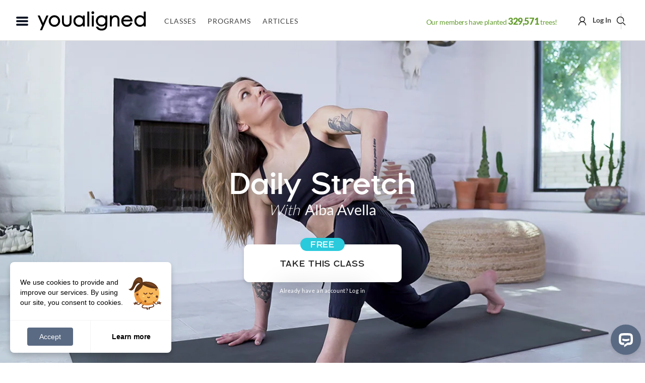

--- FILE ---
content_type: text/html; charset=UTF-8
request_url: https://youaligned.com/classes/daily-stretch/?rp=9982&src=sidebarpopularprogramswidget
body_size: 74238
content:
<!DOCTYPE html>
<html xmlns="http://www.w3.org/1999/xhtml" lang="en-US"
 xmlns:fb="http://ogp.me/ns/fb#">
<head>
	<meta http-equiv="Content-Type" content="text/html; charset=UTF-8" />
	<meta name="viewport" content="width=device-width, initial-scale=1.0, maximum-scale=1.0, user-scalable=no" />
	<meta name="p:domain_verify" content="b202cfb9fd76f0476379c803bf6002fb" />
	<meta name="fo-verify" content="0f782ea0-a8f0-4d75-9d16-a01878f6a87d" />
	<meta name="facebook-domain-verification" content="pe4s1xx7ljbio2cvxevi4eufyj2xle" />

	<link rel="preconnect" href="https://www.googletagmanager.com">
	<link rel="preconnect" href="https://www.googletagservices.com">
	<link rel="preconnect" href="https://securepubads.g.doubleclick.net">
	<!-- write yoga-video fb meta --><!-- end -->	<title>Daily Stretch with Alba Avella | All-Levels Yoga Class</title>
	<link rel="shortcut icon" href="https://youaligned.com/wp-content/uploads/2022/10/youaligned_logo_symbol.png" />	<link rel="alternate" type="application/rss+xml" title="RSS 2.0" href="https://youaligned.com/feed/" />	<link rel="alternate" type="text/xml" title="RSS .92" href="https://youaligned.com/feed/rss/" />	<link rel="alternate" type="application/atom+xml" title="Atom 0.3" href="https://youaligned.com/feed/atom/" />	<link rel="pingback" href="https://youaligned.com/xmlrpc.php" />


			<!-- Meta Pixel Code -->
		<script>
		!function(f,b,e,v,n,t,s)
		{if(f.fbq)return;n=f.fbq=function(){n.callMethod?
		n.callMethod.apply(n,arguments):n.queue.push(arguments)};
		if(!f._fbq)f._fbq=n;n.push=n;n.loaded=!0;n.version='2.0';
		n.queue=[];t=b.createElement(e);t.async=!0;
		t.src=v;s=b.getElementsByTagName(e)[0];
		s.parentNode.insertBefore(t,s)}(window, document,'script',
		'https://connect.facebook.net/en_US/fbevents.js');
		fbq('init', '897603850272927');
		fbq('track', 'PageView');
		</script>
		<noscript><img height="1" width="1" style="display:none"
		src="https://www.facebook.com/tr?id=897603850272927&ev=PageView&noscript=1"
		/></noscript>
		<!-- End Meta Pixel Code -->

					<script>fbq('track', 'ClassesPageView');</script>
			





		<!-- Google Tag Manager V4 -->
<script>(function(w,d,s,l,i){w[l]=w[l]||[];w[l].push({'gtm.start':
new Date().getTime(),event:'gtm.js'});var f=d.getElementsByTagName(s)[0],
j=d.createElement(s),dl=l!='dataLayer'?'&l='+l:'';j.async=true;j.src=
'https://www.googletagmanager.com/gtm.js?id='+i+dl;f.parentNode.insertBefore(j,f);
})(window,document,'script','dataLayer','GTM-M7K4T2M');</script>
<!--  Rey GTM-M7K4T2M -->
<!-- End Google Tag Manager -->
	<meta name='robots' content='index, follow, max-image-preview:large, max-snippet:-1, max-video-preview:-1' />

	<!-- This site is optimized with the Yoast SEO Premium plugin v26.8 (Yoast SEO v26.8) - https://yoast.com/product/yoast-seo-premium-wordpress/ -->
	<meta name="description" content="A short and accessible 20-minute stretch class that includes a series of simple stretches including, lunges and twists to awaken your body." />
	<link rel="canonical" href="https://youaligned.com/classes/daily-stretch/" />
	<meta property="og:locale" content="en_US" />
	<meta property="og:type" content="article" />
	<meta property="og:title" content="Daily Stretch" />
	<meta property="og:description" content="A short and accessible 20-minute stretch class that includes a series of simple stretches including, lunges and twists to awaken your body." />
	<meta property="og:url" content="https://youaligned.com/classes/daily-stretch/" />
	<meta property="og:site_name" content="YouAligned™" />
	<meta property="article:modified_time" content="2026-01-06T21:08:28+00:00" />
	<meta property="og:image" content="https://youaligned.com/wp-content/uploads/2022/06/Daily-Stretch-Featured.jpg" />
	<meta property="og:image:width" content="900" />
	<meta property="og:image:height" content="545" />
	<meta property="og:image:type" content="image/jpeg" />
	<meta name="twitter:label1" content="Est. reading time" />
	<meta name="twitter:data1" content="1 minute" />
	<script type="application/ld+json" class="yoast-schema-graph">{"@context":"https://schema.org","@graph":[{"@type":"WebPage","@id":"https://youaligned.com/classes/daily-stretch/","url":"https://youaligned.com/classes/daily-stretch/","name":"Daily Stretch with Alba Avella | All-Levels Yoga Class","isPartOf":{"@id":"https://youaligned.com/#website"},"primaryImageOfPage":{"@id":"https://youaligned.com/classes/daily-stretch/#primaryimage"},"image":{"@id":"https://youaligned.com/classes/daily-stretch/#primaryimage"},"thumbnailUrl":"https://youaligned.com/wp-content/uploads/2022/06/Daily-Stretch-Featured.jpg","datePublished":"2022-06-27T21:08:18+00:00","dateModified":"2026-01-06T21:08:28+00:00","description":"A short and accessible 20-minute stretch class that includes a series of simple stretches including, lunges and twists to awaken your body.","breadcrumb":{"@id":"https://youaligned.com/classes/daily-stretch/#breadcrumb"},"inLanguage":"en-US","potentialAction":[{"@type":"ReadAction","target":["https://youaligned.com/classes/daily-stretch/"]}]},{"@type":"ImageObject","inLanguage":"en-US","@id":"https://youaligned.com/classes/daily-stretch/#primaryimage","url":"https://youaligned.com/wp-content/uploads/2022/06/Daily-Stretch-Featured.jpg","contentUrl":"https://youaligned.com/wp-content/uploads/2022/06/Daily-Stretch-Featured.jpg","width":900,"height":545,"caption":"Daily Stretch Featured"},{"@type":"BreadcrumbList","@id":"https://youaligned.com/classes/daily-stretch/#breadcrumb","itemListElement":[{"@type":"ListItem","position":1,"name":"Home","item":"https://youaligned.com/"},{"@type":"ListItem","position":2,"name":"Classes","item":"https://youaligned.com/"},{"@type":"ListItem","position":3,"name":"Daily Stretch"}]},{"@type":"WebSite","@id":"https://youaligned.com/#website","url":"https://youaligned.com/","name":"YouAligned™","description":"Mind, Body, Life Wellness.","publisher":{"@id":"https://youaligned.com/#organization"},"potentialAction":[{"@type":"SearchAction","target":{"@type":"EntryPoint","urlTemplate":"https://youaligned.com/?s={search_term_string}"},"query-input":{"@type":"PropertyValueSpecification","valueRequired":true,"valueName":"search_term_string"}}],"inLanguage":"en-US"},{"@type":"Organization","@id":"https://youaligned.com/#organization","name":"YouAligned™","url":"https://youaligned.com/","logo":{"@type":"ImageObject","inLanguage":"en-US","@id":"https://youaligned.com/#/schema/logo/image/","url":"https://youaligned.com/wp-content/uploads/2017/07/YouAligned-Logo-Outline-email.png","contentUrl":"https://youaligned.com/wp-content/uploads/2017/07/YouAligned-Logo-Outline-email.png","width":250,"height":43,"caption":"YouAligned™"},"image":{"@id":"https://youaligned.com/#/schema/logo/image/"}}]}</script>
	<!-- / Yoast SEO Premium plugin. -->


<link rel='dns-prefetch' href='//www.googletagmanager.com' />
<link rel='dns-prefetch' href='//script.tapfiliate.com' />
<link rel='dns-prefetch' href='//cdnjs.cloudflare.com' />
<link rel='dns-prefetch' href='//fonts.googleapis.com' />
<link rel="alternate" type="application/rss+xml" title="YouAligned™ &raquo; Feed" href="https://youaligned.com/feed/" />
<link rel="alternate" type="application/rss+xml" title="YouAligned™ &raquo; Comments Feed" href="https://youaligned.com/comments/feed/" />
<link rel="alternate" type="application/rss+xml" title="YouAligned™ &raquo; Daily Stretch Comments Feed" href="https://youaligned.com/classes/daily-stretch/feed/" />
<link rel="alternate" title="oEmbed (JSON)" type="application/json+oembed" href="https://youaligned.com/wp-json/oembed/1.0/embed?url=https%3A%2F%2Fyoualigned.com%2Fclasses%2Fdaily-stretch%2F" />
<link rel="alternate" title="oEmbed (XML)" type="text/xml+oembed" href="https://youaligned.com/wp-json/oembed/1.0/embed?url=https%3A%2F%2Fyoualigned.com%2Fclasses%2Fdaily-stretch%2F&#038;format=xml" />
<style id='wp-img-auto-sizes-contain-inline-css' type='text/css'>
img:is([sizes=auto i],[sizes^="auto," i]){contain-intrinsic-size:3000px 1500px}
/*# sourceURL=wp-img-auto-sizes-contain-inline-css */
</style>
<link rel='stylesheet' id='ajax-auth-style-css' href='https://youaligned.com/wp-content/themes/yogitheme/css/ajax-auth-style.min.css?ver=z01052020xy1768966030' type='text/css' media='all' />
<style id='wp-emoji-styles-inline-css' type='text/css'>

	img.wp-smiley, img.emoji {
		display: inline !important;
		border: none !important;
		box-shadow: none !important;
		height: 1em !important;
		width: 1em !important;
		margin: 0 0.07em !important;
		vertical-align: -0.1em !important;
		background: none !important;
		padding: 0 !important;
	}
/*# sourceURL=wp-emoji-styles-inline-css */
</style>
<style id='classic-theme-styles-inline-css' type='text/css'>
/*! This file is auto-generated */
.wp-block-button__link{color:#fff;background-color:#32373c;border-radius:9999px;box-shadow:none;text-decoration:none;padding:calc(.667em + 2px) calc(1.333em + 2px);font-size:1.125em}.wp-block-file__button{background:#32373c;color:#fff;text-decoration:none}
/*# sourceURL=/wp-includes/css/classic-themes.min.css */
</style>
<link rel='stylesheet' id='woocommerce-layout-css' href='https://youaligned.com/wp-content/plugins/woocommerce/assets/css/woocommerce-layout.css?ver=10.4.3' type='text/css' media='all' />
<link rel='stylesheet' id='woocommerce-smallscreen-css' href='https://youaligned.com/wp-content/plugins/woocommerce/assets/css/woocommerce-smallscreen.css?ver=10.4.3' type='text/css' media='only screen and (max-width: 768px)' />
<link rel='stylesheet' id='woocommerce-general-css' href='https://youaligned.com/wp-content/plugins/woocommerce/assets/css/woocommerce.css?ver=10.4.3' type='text/css' media='all' />
<style id='woocommerce-inline-inline-css' type='text/css'>
.woocommerce form .form-row .required { visibility: visible; }
/*# sourceURL=woocommerce-inline-inline-css */
</style>
<link rel='stylesheet' id='googlefont-lora-css' href='//fonts.googleapis.com/css?family=Lora%3A400%2C700%2C400italic%2C700italic&#038;ver=ver_01212698170307#038;ver=4.0.1' type='text/css' media='all' />
<link rel='stylesheet' id='easy-social-share-buttons-nativeskinned-css' href='https://youaligned.com/wp-content/plugins/easy-social-share-buttons3/assets/css/essb-native-skinned.min.css?ver=10.8' type='text/css' media='all' />
<link rel='stylesheet' id='click2tweet-css-css' href='https://youaligned.com/wp-content/plugins/easy-social-share-buttons3/assets/modules/click-to-tweet.min.css?ver=10.8' type='text/css' media='all' />
<link rel='stylesheet' id='essb-social-profiles-css' href='https://youaligned.com/wp-content/plugins/easy-social-share-buttons3/lib/modules/social-followers-counter/assets/social-profiles.min.css?ver=10.8' type='text/css' media='all' />
<link rel='stylesheet' id='easy-social-share-buttons-css' href='https://youaligned.com/wp-content/plugins/easy-social-share-buttons3/assets/css/easy-social-share-buttons.min.css?ver=10.8' type='text/css' media='all' />
<style id='easy-social-share-buttons-inline-css' type='text/css'>
.essb_links.essb_template_circles-retina li a { border-radius: 24px; }.essb-native-pinterest .essb-native-text { color: #f4096f!important;}
/*# sourceURL=easy-social-share-buttons-inline-css */
</style>
<style id='kadence-custom-font-css-inline-css' type='text/css'>
@font-face {font-family: "Gilgan";font-style: normal;font-weight: 400;src:url("https://youaligned.com/wp-content/uploads/2025/11/Gilgan-Regular.woff") format("woff");font-display: swap;}
/*# sourceURL=kadence-custom-font-css-inline-css */
</style>
<style id='kadence-blocks-global-variables-inline-css' type='text/css'>
:root {--global-kb-font-size-sm:clamp(0.8rem, 0.73rem + 0.217vw, 0.9rem);--global-kb-font-size-md:clamp(1.1rem, 0.995rem + 0.326vw, 1.25rem);--global-kb-font-size-lg:clamp(1.75rem, 1.576rem + 0.543vw, 2rem);--global-kb-font-size-xl:clamp(2.25rem, 1.728rem + 1.63vw, 3rem);--global-kb-font-size-xxl:clamp(2.5rem, 1.456rem + 3.26vw, 4rem);--global-kb-font-size-xxxl:clamp(2.75rem, 0.489rem + 7.065vw, 6rem);}:root {--global-palette1: #3182CE;--global-palette2: #2B6CB0;--global-palette3: #1A202C;--global-palette4: #2D3748;--global-palette5: #4A5568;--global-palette6: #718096;--global-palette7: #EDF2F7;--global-palette8: #F7FAFC;--global-palette9: #ffffff;}
/*# sourceURL=kadence-blocks-global-variables-inline-css */
</style>
<link rel='stylesheet' id='splidecss-css' href='https://youaligned.com/wp-content/themes/yogitheme/js/splide/4.1.4.splide.min.css?ver=4.1.4' type='text/css' media='' />
<link rel='stylesheet' id='tailwind_output-css' href='https://youaligned.com/wp-content/themes/yogitheme/tailwind_output.css?ver=ver_01212698170307' type='text/css' media='all' />
<link rel='stylesheet' id='yogiapproved-css' href='https://youaligned.com/wp-content/themes/yogitheme/style.css?ver=ver_01212698170307' type='text/css' media='all' />
<link rel='stylesheet' id='videojs-css' href='https://youaligned.com/wp-content/themes/yogitheme/css/videojs/video-js.min.css?ver=8.6.1' type='text/css' media='' />
<link rel='stylesheet' id='videojs-fantasy-css' href='https://youaligned.com/wp-content/themes/yogitheme/css/videojs/theme_fantasy_1.0.1.css?ver=ver_01212698170307' type='text/css' media='all' />
<link rel='stylesheet' id='yaclasses-css' href='https://youaligned.com/wp-content/themes/yogitheme/style-classes.min.css?ver=ver_01212698170307' type='text/css' media='all' />
<script type="text/javascript" id="woocommerce-google-analytics-integration-gtag-js-after">
/* <![CDATA[ */
/* Google Analytics for WooCommerce (gtag.js) */
					window.dataLayer = window.dataLayer || [];
					function gtag(){dataLayer.push(arguments);}
					// Set up default consent state.
					for ( const mode of [{"analytics_storage":"denied","ad_storage":"denied","ad_user_data":"denied","ad_personalization":"denied","region":["AT","BE","BG","HR","CY","CZ","DK","EE","FI","FR","DE","GR","HU","IS","IE","IT","LV","LI","LT","LU","MT","NL","NO","PL","PT","RO","SK","SI","ES","SE","GB","CH"]}] || [] ) {
						gtag( "consent", "default", { "wait_for_update": 500, ...mode } );
					}
					gtag("js", new Date());
					gtag("set", "developer_id.dOGY3NW", true);
					gtag("config", "G-JLMP23G8T2", {"track_404":true,"allow_google_signals":true,"logged_in":false,"linker":{"domains":[],"allow_incoming":false},"custom_map":{"dimension1":"logged_in"}});
//# sourceURL=woocommerce-google-analytics-integration-gtag-js-after
/* ]]> */
</script>
<script type="text/javascript" id="jquery-core-js-extra">
/* <![CDATA[ */
var ajaxVars = {"ajaxurl":"https://youaligned.com/wp-content/themes/yogitheme/ajax-handler.php","ajax_nonce":"9e275b62b5","ya_ajax_nonce":"e36ffd3ff7"};
//# sourceURL=jquery-core-js-extra
/* ]]> */
</script>
<script type="text/javascript" src="https://youaligned.com/wp-includes/js/jquery/jquery.min.js?ver=3.7.1" id="jquery-core-js"></script>
<script async="true" src="https://youaligned.com/wp-content/themes/yogitheme/js/jquery.validate.min.js?ver=6.9 id="validate-script-js"></script><script type="text/javascript" id="ajax-auth-script-js-extra">
/* <![CDATA[ */
var ajax_auth_object = {"ajaxurl":"https://youaligned.com/wp-content/themes/yogitheme/ajax-handler.php","redirecturl":"https://youaligned.com","loadingmessage":"Sending user info, please wait..."};
//# sourceURL=ajax-auth-script-js-extra
/* ]]> */
</script>
<script type="text/javascript" src="https://youaligned.com/wp-content/themes/yogitheme/js/ajax-auth-script.js?ver=z0820251768966030" id="ajax-auth-script-js"></script>
<script type="text/javascript" id="simple_fav_script-js-extra">
/* <![CDATA[ */
var myAjax = {"ajaxurl":"https://youaligned.com/wp-admin/admin-ajax.php"};
var simple_nonce = {"simple_favourites_nonce":"bb607d9d75"};
//# sourceURL=simple_fav_script-js-extra
/* ]]> */
</script>
<script type="text/javascript" src="https://youaligned.com/wp-content/plugins/simple-woocommerce-favourites/includes/js/add-to-favourites.js?ver=x02052021z" id="simple_fav_script-js"></script>
<script type="text/javascript" src="https://script.tapfiliate.com/tapfiliate.js?ver=6.9" id="tapfiliate-js-js"></script>
<script type="text/javascript" id="tapfiliate-js-js-after">
/* <![CDATA[ */
(function(t,a,p){t.TapfiliateObject=a;t[a]=t[a]||function(){ (t[a].q=t[a].q||[]).push(arguments)}})(window,'tap');

tap('create', '27481-4a7257', {integration: 'woocommerce'});
tap('detect');
//# sourceURL=tapfiliate-js-js-after
/* ]]> */
</script>
<script type="text/javascript" id="wc-single-product-js-extra">
/* <![CDATA[ */
var wc_single_product_params = {"i18n_required_rating_text":"Please select a rating","i18n_rating_options":["1 of 5 stars","2 of 5 stars","3 of 5 stars","4 of 5 stars","5 of 5 stars"],"i18n_product_gallery_trigger_text":"View full-screen image gallery","review_rating_required":"yes","flexslider":{"rtl":false,"animation":"slide","smoothHeight":true,"directionNav":false,"controlNav":"thumbnails","slideshow":false,"animationSpeed":500,"animationLoop":false,"allowOneSlide":false},"zoom_enabled":"","zoom_options":[],"photoswipe_enabled":"","photoswipe_options":{"shareEl":false,"closeOnScroll":false,"history":false,"hideAnimationDuration":0,"showAnimationDuration":0},"flexslider_enabled":""};
//# sourceURL=wc-single-product-js-extra
/* ]]> */
</script>
<script type="text/javascript" src="https://youaligned.com/wp-content/plugins/woocommerce/assets/js/frontend/single-product.min.js?ver=10.4.3" id="wc-single-product-js" defer="defer" data-wp-strategy="defer"></script>
<script type="text/javascript" src="https://youaligned.com/wp-content/plugins/woocommerce/assets/js/jquery-blockui/jquery.blockUI.min.js?ver=2.7.0-wc.10.4.3" id="wc-jquery-blockui-js" defer="defer" data-wp-strategy="defer"></script>
<script type="text/javascript" src="https://youaligned.com/wp-content/plugins/woocommerce/assets/js/js-cookie/js.cookie.min.js?ver=2.1.4-wc.10.4.3" id="wc-js-cookie-js" defer="defer" data-wp-strategy="defer"></script>
<script type="text/javascript" id="woocommerce-js-extra">
/* <![CDATA[ */
var woocommerce_params = {"ajax_url":"/wp-admin/admin-ajax.php","wc_ajax_url":"/?wc-ajax=%%endpoint%%","i18n_password_show":"Show password","i18n_password_hide":"Hide password"};
//# sourceURL=woocommerce-js-extra
/* ]]> */
</script>
<script type="text/javascript" src="https://youaligned.com/wp-content/plugins/woocommerce/assets/js/frontend/woocommerce.min.js?ver=10.4.3" id="woocommerce-js" defer="defer" data-wp-strategy="defer"></script>
<script type="text/javascript" src="https://youaligned.com/wp-content/themes/yogitheme/js/scripts.php?ver=z0310" id="setphpjs-js"></script>
<script type="text/javascript" src="https://youaligned.com/wp-content/themes/yogitheme/js/scripts.js?ver=z032025zy" id="xyogitheme-js"></script>
<script type="text/javascript" src="https://youaligned.com/wp-content/themes/yogitheme/js/alpinejs_intersect_3.x.x.min.js?ver=3.x.x" id="alpinejs_intersect-js"></script>
<script type="text/javascript" src="https://youaligned.com/wp-content/themes/yogitheme/js/alpinejs_focus_3.x.x.min.js?ver=3.x.x" id="alpinejs_focust-js"></script>
<script defer src="https://youaligned.com/wp-content/themes/yogitheme/js/alpinejs.3.13.0.min.js?ver=3.13.0" id="alpinejs-js"></script><script type="text/javascript" src="https://youaligned.com/wp-content/themes/yogitheme/js/splide/4.1.4.splide.min.js?ver=4.1.4" id="splidejs-js"></script>
<script type="text/javascript" src="https://youaligned.com/wp-content/themes/yogitheme/js/splide/splide-extension-intersection.min.js?ver=x0.1.6" id="splideIntersection-js"></script>
<link rel="https://api.w.org/" href="https://youaligned.com/wp-json/" /><link rel="alternate" title="JSON" type="application/json" href="https://youaligned.com/wp-json/wp/v2/product/223621" /><link rel="EditURI" type="application/rsd+xml" title="RSD" href="https://youaligned.com/xmlrpc.php?rsd" />
<meta name="generator" content="WordPress 6.9" />
<meta name="generator" content="WooCommerce 10.4.3" />
<link rel='shortlink' href='https://youaligned.com/?p=223621' />
<meta property="fb:app_id" content="1086823216385353"/><meta property="fb:admins" content="790569001006669"/><!-- Starting: Conversion Tracking for WooCommerce (https://wordpress.org/plugins/woocommerce-conversion-tracking/) -->
        <script async src="https://www.googletagmanager.com/gtag/js?id=AW-693085496"></script>
        <script>
            window.dataLayer = window.dataLayer || [];
            function gtag(){dataLayer.push(arguments)};
            gtag('js', new Date());

            gtag('config', 'AW-693085496');
        </script>
        <!-- End: Conversion Tracking for WooCommerce Codes -->

			<style type='text/css'>
			#nav-wrapper {
				background: #ffffff;
			}
			#wallpaper {
				background: url() no-repeat 50% 0;
			}

			.featured-text h2,
			.featured-text h2 a{
				font-family: 'Vidaloka', serif;
			}

			ul.split-columns li h2,
			.home-widget .wide-text h2,
			.home-widget .home-list-content h2,
			h1.story-title,
			.sidebar-widget .wide-text h2,
			.sidebar-widget ul.split-columns li h2,
			.footer-widget .wide-text h2,
			.footer-widget ul.split-columns li h2,
			#post-404 h1 {
				font-family: 'Libre Franklin', sans-serif;
			}
			#content-area h4,
			#content-area h5,
			#content-area h6,
			h4.post-header{
				font-family: 'Libre Franklin', sans-serif;
			}
			</style>
		    <style type="text/css">
        :root {
            /* These are the CSS variables Kadence Blocks looks for */
            --wp--custom--container--width: 1280px;
            --global-kb-content-width: 1280px;
            --kb-container-width: 1280px;
            
            /* Also set the wide width which is typically wider */
            --wp--custom--wide--width: calc(1280px + 200px);
            --global-kb-content-wide-width: calc(1280px + 200px);
        }
        
        /* Force all Kadence row layouts to use the proper width */
        .kt-row-layout-overlay {
            max-width: var(--wp--custom--container--width, 1140px) !important;
        }
         /* Add support for full-width blocks if you added the setting */
        .alignfull {
            width: 100vw;
            margin-left: calc(50% - 50vw);
        }
    </style>
    		<meta property="product:price:amount" content="0.00" />
		<meta property="product:price:currency" content="USD" />
		<meta itemprop='price' content='0' />
		<meta itemprop='priceCurrency' content='USD' />
			<noscript><style>.woocommerce-product-gallery{ opacity: 1 !important; }</style></noscript>
	<style type="text/css">.recentcomments a{display:inline !important;padding:0 !important;margin:0 !important;}</style>
<script type="text/javascript">var essb_settings = {"ajax_url":"https:\/\/youaligned.com\/wp-admin\/admin-ajax.php","essb3_nonce":"5ded512ca8","essb3_plugin_url":"https:\/\/youaligned.com\/wp-content\/plugins\/easy-social-share-buttons3","essb3_stats":true,"essb3_ga":false,"essb3_ga_ntg":false,"blog_url":"https:\/\/youaligned.com\/","post_id":"223621","copybutton_direct":true,"internal_stats":true};</script><script type="text/javascript" src="https://cdn.brevo.com/js/sdk-loader.js" async></script><script type="text/javascript">
            window.Brevo = window.Brevo || [];
            window.Brevo.push(["init", {
                client_key: "grdgq2ttu73ip3twcseev9so",
                email_id: "",
                push: {
                    customDomain: "https://youaligned.com\/wp-content\/plugins\/woocommerce-sendinblue-newsletter-subscription\/"
                }
            }]);
        </script>		<style type="text/css" id="wp-custom-css">
			:root {
  ---kt-container-width: 1280px;
  --kt-content-inner-width: 1280px; 
}

html>div{
	display:none;
}
.page-blog div#featuredGoodness + div#leaderboard-wrapper{
    margin-bottom: 30px!important;
}

.single #content-area ul, 
.single #content-area ul li {
    padding-top:0;
    padding-bottom:0;
    margin-top:0;
}
#post-area #content-area p.before-ul:not(.vSpacer) {
    margin-bottom:5px
}
.single-editor-letters #post-area #content-area p.before-ul:not(.vSpacer) {
    margin-bottom:15px
}
.single-editor-letters #content-area li{
	font-size:16px;
  color:#111;
}

.onePageShopping .woocommerce-tabs.wc-tabs-wrapper {
    display:none!important
}

body:not(.subscription-page) .woocommerce-notices-wrapper {
    display:none!important
}
.takeMe.grid-item span.login2 {
    text-shadow: 0px 0px 22px #000;
    filter: drop-shadow(0 0 22px #000);
}

/* Password protected form */
.post-password-form{
    padding:40px 0;
    display:grid;
    justify-content:center;
    gap:20px;
}
.post-password-form input[type="password"] {
    border: 1px solid #ccc;
    padding: 10px 12px;
    border-radius: 4px;
    font-size: 16px;
}
/* Submit button */
.post-password-form input[type="submit"] {
    background-color: #333;
    color: #fff;
    border: none;
    padding: 10px 18px;
    border-radius: 4px;
    font-size: 16px;
    cursor: pointer;
}
/* Hover effect */
.post-password-form input[type="submit"]:hover {
    background-color: #555;
}
.post-password-form p {
    display: flex;
    align-items: center;
    gap: 10px;
    flex-wrap: wrap;
}
.post-password-form input[type="submit"] {
    background-color: #000;
    color: #fff;
}

body.single-post{
    /* Comment form base */
    .comment-form {
        font-family: inherit;
    }
    
    /* Labels */
    .comment-form label {
        display: block;
        margin-bottom: 0.5rem;
        font-weight: 500;
    }
    
    /* Textarea */
    .comment-form textarea {
        width:700px;
        height:100px;
        max-width: 100%;
        border: 2px solid #f2f2f2;
        padding: 0.75rem;
        font-size: 1rem;
        resize: vertical;
        border-radius: 4px;
        background: #fff;
    }
    
    .comment-form textarea:focus {
        outline: none;
        border-color: #e0e0e0;
    }
    
    /* Submit button */
    .comment-form .submit {
        background: #000;
        color: #fff;
        border: none;
        padding: 0.65rem 1.4rem;
        font-size: 0.95rem;
        cursor: pointer;
        border-radius: 4px;
    }
    
    .comment-form .submit:hover {
        opacity: 0.9;
    }
    
    /* Logged-in text */
    .comment-form .logged-in-as {
        font-size: 0.9rem;
        margin-bottom: 1rem;
    }
    
    /* Required asterisk */
    .comment-form .required {
        color: #999;
    }
}
		</style>
		
	<style type="text/css">	div#payment.woocommerce-checkout-payment label[for="reg_captcha"] {
    margin-top:30px
}


body > ins.adsbygoogle {
    display: none!important;
}

body.post-type-archive.woocommerce-shop div#pageDescription {
    overflow:hidden;
    height:0px;
}

.subscription-page #woo-content>.woocommerce-notices-wrapper, .subscription-page .withOnBoarding>.woocommerce-notices-wrapper {
    display: none;
}

.tabs.ta-center a[href="/classes/live"] ,
div#pageViews{display:none!important}

li.woocommerce-MyAccount-navigation-link.woocommerce-MyAccount-navigation-link--referrals,
.page-my-account #titleWrapper div#tagline {
    display:none
}

#post-area p.limited-subscription-notice.notice {
    display: inline-block;
    border: 2px solid #37c9db;
    border-radius: 5px;
    padding: 5px 10px;
    cursor: not-allowed;
    opacity: .4;
    margin: 20px 0;
}	</style>


		<script type='text/javascript'>
	var gptadslots=[];
	var googletag = googletag || {};
	googletag.cmd = googletag.cmd || [];

	// (function(){ var gads = document.createElement('script');
	// 	gads.async = true; gads.type = 'text/javascript';
	// 	var useSSL = 'https:' == document.location.protocol;
	// 	gads.src = (useSSL ? 'https:' : 'http:') + '//www.googletagservices.com/tag/js/gpt.js';
	// 	var node = document.getElementsByTagName('script')[0];
	// 	node.parentNode.insertBefore(gads, node);
	// })();
	</script>

			<!-- Hotjar Tracking Code for www.yogiapproved.com -->
		<script>
			(function(h,o,t,j,a,r){
				h.hj=h.hj||function(){(h.hj.q=h.hj.q||[]).push(arguments)};
				h._hjSettings={hjid:1010921,hjsv:6};
				a=o.getElementsByTagName('head')[0];
				r=o.createElement('script');r.async=1;
				r.src=t+h._hjSettings.hjid+j+h._hjSettings.hjsv;
				a.appendChild(r);
			})(window,document,'https://static.hotjar.com/c/hotjar-','.js?sv=');
		</script>


		<!-- Load branch tracker as requested by Dan -->
		<script>
		(function(b,r,a,n,c,h,_,s,d,k){if(!b[n]||!b[n]._q){for(;s<_.length;)c(h,_[s++]);d=r.createElement(a);d.async=1;d.src="https://cdn.branch.io/branch-latest.min.js";k=r.getElementsByTagName(a)[0];k.parentNode.insertBefore(d,k);b[n]=h}})(window,document,"script","branch",function(b,r){b[r]=function(){b._q.push([r,arguments])}},{_q:[],_v:1},"addListener applyCode autoAppIndex banner closeBanner closeJourney creditHistory credits data deepview deepviewCta first getCode init link logout redeem referrals removeListener sendSMS setBranchViewData setIdentity track validateCode trackCommerceEvent logEvent disableTracking".split(" "), 0);
		// init Branch
		branch.init('key_live_oaUm4h5dYSXpCQulsW5oMchfuEfaZwbL');
		</script>
		


			<script>
			//set scroll to the top of the page always on page load
			if (history.scrollRestoration) {
				history.scrollRestoration = 'manual';
			} else {
				window.onbeforeunload = function () {
					window.scrollTo(0, 0);
				}
			}
		</script>
		<style id='global-styles-inline-css' type='text/css'>
:root{--wp--preset--aspect-ratio--square: 1;--wp--preset--aspect-ratio--4-3: 4/3;--wp--preset--aspect-ratio--3-4: 3/4;--wp--preset--aspect-ratio--3-2: 3/2;--wp--preset--aspect-ratio--2-3: 2/3;--wp--preset--aspect-ratio--16-9: 16/9;--wp--preset--aspect-ratio--9-16: 9/16;--wp--preset--color--black: #000000;--wp--preset--color--cyan-bluish-gray: #abb8c3;--wp--preset--color--white: #ffffff;--wp--preset--color--pale-pink: #f78da7;--wp--preset--color--vivid-red: #cf2e2e;--wp--preset--color--luminous-vivid-orange: #ff6900;--wp--preset--color--luminous-vivid-amber: #fcb900;--wp--preset--color--light-green-cyan: #7bdcb5;--wp--preset--color--vivid-green-cyan: #00d084;--wp--preset--color--pale-cyan-blue: #8ed1fc;--wp--preset--color--vivid-cyan-blue: #0693e3;--wp--preset--color--vivid-purple: #9b51e0;--wp--preset--gradient--vivid-cyan-blue-to-vivid-purple: linear-gradient(135deg,rgb(6,147,227) 0%,rgb(155,81,224) 100%);--wp--preset--gradient--light-green-cyan-to-vivid-green-cyan: linear-gradient(135deg,rgb(122,220,180) 0%,rgb(0,208,130) 100%);--wp--preset--gradient--luminous-vivid-amber-to-luminous-vivid-orange: linear-gradient(135deg,rgb(252,185,0) 0%,rgb(255,105,0) 100%);--wp--preset--gradient--luminous-vivid-orange-to-vivid-red: linear-gradient(135deg,rgb(255,105,0) 0%,rgb(207,46,46) 100%);--wp--preset--gradient--very-light-gray-to-cyan-bluish-gray: linear-gradient(135deg,rgb(238,238,238) 0%,rgb(169,184,195) 100%);--wp--preset--gradient--cool-to-warm-spectrum: linear-gradient(135deg,rgb(74,234,220) 0%,rgb(151,120,209) 20%,rgb(207,42,186) 40%,rgb(238,44,130) 60%,rgb(251,105,98) 80%,rgb(254,248,76) 100%);--wp--preset--gradient--blush-light-purple: linear-gradient(135deg,rgb(255,206,236) 0%,rgb(152,150,240) 100%);--wp--preset--gradient--blush-bordeaux: linear-gradient(135deg,rgb(254,205,165) 0%,rgb(254,45,45) 50%,rgb(107,0,62) 100%);--wp--preset--gradient--luminous-dusk: linear-gradient(135deg,rgb(255,203,112) 0%,rgb(199,81,192) 50%,rgb(65,88,208) 100%);--wp--preset--gradient--pale-ocean: linear-gradient(135deg,rgb(255,245,203) 0%,rgb(182,227,212) 50%,rgb(51,167,181) 100%);--wp--preset--gradient--electric-grass: linear-gradient(135deg,rgb(202,248,128) 0%,rgb(113,206,126) 100%);--wp--preset--gradient--midnight: linear-gradient(135deg,rgb(2,3,129) 0%,rgb(40,116,252) 100%);--wp--preset--font-size--small: 13px;--wp--preset--font-size--medium: 20px;--wp--preset--font-size--large: 36px;--wp--preset--font-size--x-large: 42px;--wp--preset--spacing--20: 0.44rem;--wp--preset--spacing--30: 0.67rem;--wp--preset--spacing--40: 1rem;--wp--preset--spacing--50: 1.5rem;--wp--preset--spacing--60: 2.25rem;--wp--preset--spacing--70: 3.38rem;--wp--preset--spacing--80: 5.06rem;--wp--preset--shadow--natural: 6px 6px 9px rgba(0, 0, 0, 0.2);--wp--preset--shadow--deep: 12px 12px 50px rgba(0, 0, 0, 0.4);--wp--preset--shadow--sharp: 6px 6px 0px rgba(0, 0, 0, 0.2);--wp--preset--shadow--outlined: 6px 6px 0px -3px rgb(255, 255, 255), 6px 6px rgb(0, 0, 0);--wp--preset--shadow--crisp: 6px 6px 0px rgb(0, 0, 0);}:where(.is-layout-flex){gap: 0.5em;}:where(.is-layout-grid){gap: 0.5em;}body .is-layout-flex{display: flex;}.is-layout-flex{flex-wrap: wrap;align-items: center;}.is-layout-flex > :is(*, div){margin: 0;}body .is-layout-grid{display: grid;}.is-layout-grid > :is(*, div){margin: 0;}:where(.wp-block-columns.is-layout-flex){gap: 2em;}:where(.wp-block-columns.is-layout-grid){gap: 2em;}:where(.wp-block-post-template.is-layout-flex){gap: 1.25em;}:where(.wp-block-post-template.is-layout-grid){gap: 1.25em;}.has-black-color{color: var(--wp--preset--color--black) !important;}.has-cyan-bluish-gray-color{color: var(--wp--preset--color--cyan-bluish-gray) !important;}.has-white-color{color: var(--wp--preset--color--white) !important;}.has-pale-pink-color{color: var(--wp--preset--color--pale-pink) !important;}.has-vivid-red-color{color: var(--wp--preset--color--vivid-red) !important;}.has-luminous-vivid-orange-color{color: var(--wp--preset--color--luminous-vivid-orange) !important;}.has-luminous-vivid-amber-color{color: var(--wp--preset--color--luminous-vivid-amber) !important;}.has-light-green-cyan-color{color: var(--wp--preset--color--light-green-cyan) !important;}.has-vivid-green-cyan-color{color: var(--wp--preset--color--vivid-green-cyan) !important;}.has-pale-cyan-blue-color{color: var(--wp--preset--color--pale-cyan-blue) !important;}.has-vivid-cyan-blue-color{color: var(--wp--preset--color--vivid-cyan-blue) !important;}.has-vivid-purple-color{color: var(--wp--preset--color--vivid-purple) !important;}.has-black-background-color{background-color: var(--wp--preset--color--black) !important;}.has-cyan-bluish-gray-background-color{background-color: var(--wp--preset--color--cyan-bluish-gray) !important;}.has-white-background-color{background-color: var(--wp--preset--color--white) !important;}.has-pale-pink-background-color{background-color: var(--wp--preset--color--pale-pink) !important;}.has-vivid-red-background-color{background-color: var(--wp--preset--color--vivid-red) !important;}.has-luminous-vivid-orange-background-color{background-color: var(--wp--preset--color--luminous-vivid-orange) !important;}.has-luminous-vivid-amber-background-color{background-color: var(--wp--preset--color--luminous-vivid-amber) !important;}.has-light-green-cyan-background-color{background-color: var(--wp--preset--color--light-green-cyan) !important;}.has-vivid-green-cyan-background-color{background-color: var(--wp--preset--color--vivid-green-cyan) !important;}.has-pale-cyan-blue-background-color{background-color: var(--wp--preset--color--pale-cyan-blue) !important;}.has-vivid-cyan-blue-background-color{background-color: var(--wp--preset--color--vivid-cyan-blue) !important;}.has-vivid-purple-background-color{background-color: var(--wp--preset--color--vivid-purple) !important;}.has-black-border-color{border-color: var(--wp--preset--color--black) !important;}.has-cyan-bluish-gray-border-color{border-color: var(--wp--preset--color--cyan-bluish-gray) !important;}.has-white-border-color{border-color: var(--wp--preset--color--white) !important;}.has-pale-pink-border-color{border-color: var(--wp--preset--color--pale-pink) !important;}.has-vivid-red-border-color{border-color: var(--wp--preset--color--vivid-red) !important;}.has-luminous-vivid-orange-border-color{border-color: var(--wp--preset--color--luminous-vivid-orange) !important;}.has-luminous-vivid-amber-border-color{border-color: var(--wp--preset--color--luminous-vivid-amber) !important;}.has-light-green-cyan-border-color{border-color: var(--wp--preset--color--light-green-cyan) !important;}.has-vivid-green-cyan-border-color{border-color: var(--wp--preset--color--vivid-green-cyan) !important;}.has-pale-cyan-blue-border-color{border-color: var(--wp--preset--color--pale-cyan-blue) !important;}.has-vivid-cyan-blue-border-color{border-color: var(--wp--preset--color--vivid-cyan-blue) !important;}.has-vivid-purple-border-color{border-color: var(--wp--preset--color--vivid-purple) !important;}.has-vivid-cyan-blue-to-vivid-purple-gradient-background{background: var(--wp--preset--gradient--vivid-cyan-blue-to-vivid-purple) !important;}.has-light-green-cyan-to-vivid-green-cyan-gradient-background{background: var(--wp--preset--gradient--light-green-cyan-to-vivid-green-cyan) !important;}.has-luminous-vivid-amber-to-luminous-vivid-orange-gradient-background{background: var(--wp--preset--gradient--luminous-vivid-amber-to-luminous-vivid-orange) !important;}.has-luminous-vivid-orange-to-vivid-red-gradient-background{background: var(--wp--preset--gradient--luminous-vivid-orange-to-vivid-red) !important;}.has-very-light-gray-to-cyan-bluish-gray-gradient-background{background: var(--wp--preset--gradient--very-light-gray-to-cyan-bluish-gray) !important;}.has-cool-to-warm-spectrum-gradient-background{background: var(--wp--preset--gradient--cool-to-warm-spectrum) !important;}.has-blush-light-purple-gradient-background{background: var(--wp--preset--gradient--blush-light-purple) !important;}.has-blush-bordeaux-gradient-background{background: var(--wp--preset--gradient--blush-bordeaux) !important;}.has-luminous-dusk-gradient-background{background: var(--wp--preset--gradient--luminous-dusk) !important;}.has-pale-ocean-gradient-background{background: var(--wp--preset--gradient--pale-ocean) !important;}.has-electric-grass-gradient-background{background: var(--wp--preset--gradient--electric-grass) !important;}.has-midnight-gradient-background{background: var(--wp--preset--gradient--midnight) !important;}.has-small-font-size{font-size: var(--wp--preset--font-size--small) !important;}.has-medium-font-size{font-size: var(--wp--preset--font-size--medium) !important;}.has-large-font-size{font-size: var(--wp--preset--font-size--large) !important;}.has-x-large-font-size{font-size: var(--wp--preset--font-size--x-large) !important;}
/*# sourceURL=global-styles-inline-css */
</style>
<link rel='stylesheet' id='wc-stripe-blocks-checkout-style-css' href='https://youaligned.com/wp-content/plugins/woocommerce-gateway-stripe/build/upe-blocks.css?ver=5149cca93b0373758856' type='text/css' media='all' />
<link rel='stylesheet' id='wc-stripe-upe-classic-css' href='https://youaligned.com/wp-content/plugins/woocommerce-gateway-stripe/build/upe-classic.css?ver=10.3.1' type='text/css' media='all' />
<link rel='stylesheet' id='stripelink_styles-css' href='https://youaligned.com/wp-content/plugins/woocommerce-gateway-stripe/assets/css/stripe-link.css?ver=10.3.1' type='text/css' media='all' />
</head>
<body class="wp-singular product-template-default single single-product postid-223621 wp-theme-yogitheme theme-yogitheme woocommerce woocommerce-page woocommerce-no-js WC-Available classes-page freeProduct individualClass essb-10.8"  data-pid="223621"
    x-data="{ showTopPromoBar: false, showHolidaySalePopup:'collapsed'}"
    x-bind:class="{'holidaySalePopupExpanded':showHolidaySalePopup=='expanded'}"
    >

	<!-- Google Tag Manager (noscript) -->
	<noscript><iframe src="https://www.googletagmanager.com/ns.html?id=GTM-M7K4T2M"
	height="0" width="0" style="display:none;visibility:hidden"></iframe></noscript>
	<!-- End Google Tag Manager (noscript) -->
		

		<script type="text/javascript">
	jQuery(document).ready(function($){
		let scrollbarWidth = window.innerWidth - document.body.clientWidth;
		document.documentElement.style.setProperty("--scrollbarWidth", `${scrollbarWidth}px`);
		$('.force-fullwidth').addClass('xscrollfix')
	})
	</script>
	<style media="screen">
	:root{
		--viewportWidth: calc(100vw - var(--scrollbarWidth));
	}
	.force-fullwidth.xscrollfix{
		width: var(--viewportWidth)!important;
		margin-left: calc( (var(--viewportWidth) / 2) * -1)!important;
	}
	</style>



	
	<header>
		
	</header>
	<nav id="nav1" aria-label="primary" class="[&.static]:!static">
		<div id="nav-wrapper" class=" backface-hidden float-none relative w-full z-[2000] h-auto">
			                <script>
                let popularClassesJSON = [{"pID":236512,"link":"https:\/\/youaligned.com\/classes\/on-the-mend\/","pTitle":"On The Mend","img":"https:\/\/youaligned.com\/wp-content\/uploads\/2022\/11\/on-the-mend-fetured-logo-300x182.jpg"},{"pID":254270,"link":"https:\/\/youaligned.com\/classes\/full-body-pilates\/","pTitle":"Full Body Pilates","img":"https:\/\/youaligned.com\/wp-content\/uploads\/2023\/05\/full-body-pilates-featured-with-logo-400x242.jpg"},{"pID":243661,"link":"https:\/\/youaligned.com\/classes\/easy-mornings\/","pTitle":"Easy Mornings","img":"https:\/\/youaligned.com\/wp-content\/uploads\/2023\/01\/easy-mornings-featured-logo-300x182.jpg"},{"pID":272224,"link":"https:\/\/youaligned.com\/classes\/back-bends\/","pTitle":"Back Bends","img":"https:\/\/youaligned.com\/wp-content\/uploads\/2024\/03\/back-bends-featured-logo-400x242.jpg"}];
                let popularArticlesJSON = [{"link":"https:\/\/youaligned.com\/yoga\/what-is-yoga-nidra\/","pTitle":"What Is Yoga Nidra? Here\u2019s the Why and How Behind This Powerful Practice","category":"Yoga"},{"link":"https:\/\/youaligned.com\/yoga\/5-facial-exercises\/","pTitle":"These 5 Facial Exercises Help With Everything From Jaw Tension to Wrinkles","category":"Yoga"},{"link":"https:\/\/youaligned.com\/wellness\/testosterone-replacement-therapy\/","pTitle":"Testosterone Replacement Therapy: Is TRT Safe, Effective, and Worthwhile?","category":"Wellness"},{"link":"https:\/\/youaligned.com\/nutrition\/meal-planning-tips\/","pTitle":"Meal Plan Like a Pro: Create a Healthy Weekly Menu With These Tips","category":"Nutrition"}];
                </script>
                	
			<div id="nav-inner" class=" min-h-20"
				x-data="{ 
					burgermenu_isopen: false, 
					showSearchBox:false,
					whatToSearch: 'articles',
					homeUrl: 'https://youaligned.com/',
					classesSearchUrl: 'https://youaligned.com/classes/search',
					userNotifications: {},
					userNotificationsUnseenCtr: 0,
					showUnseenCtr: false,
					showNotificationsDropdown: false,
					showUserAccountDropdown: false,
					initNotifications(){
						this.userNotifications = JSON.parse(localStorage.getItem('bellNotif0')) || {};
						if(this.userNotifications.length){
							this.userNotificationsUnseenCtr = this.userNotifications.filter((n,x)=>{return !n.seen}).length;
							this.showUnseenCtr = this.userNotificationsUnseenCtr>0;
						}
					},
					async retrieveNotifications() {
						if(document.body.classList.contains('logged-in')){
							this.userNotifications = await (await fetch('https://youaligned.com/wp-json/yaclasses/user/notifications')).json();
							if(this.userNotifications.length){
								this.userNotificationsUnseenCtr = this.userNotifications.filter((n,x)=>{return !n.seen}).length;
								this.showUnseenCtr = this.userNotificationsUnseenCtr>0;
								localStorage.setItem('bellNotif0', JSON.stringify(this.userNotifications))
							}
						}
					},
					markNotificationAs(notificationID, notificationType, doaction) {
						let filteredN = this.userNotifications.filter((n,x)=>{return n.ID==notificationID});
						if(filteredN.length>0){
							index = this.userNotifications.findIndex((n,x)=>{return n.ID==notificationID});
							console.log('index', index)
							fetch(ajaxVars.ajaxurl, {
								method: 'POST',
								headers: { 'Content-Type': 'application/x-www-form-urlencoded; charset=utf-8', 'Cache-Control': 'no-cache' },
								body: 'action=bellNotificationAjaxAction&_ajax_nonce='+ajaxVars.ya_ajax_nonce+'&notificationID='+notificationID+'&notificationType='+notificationType+'&doaction='+doaction,
								credentials: 'same-origin',
							})
							.then((response) => {
								if(response.status==200){
									if(doaction=='read' || doaction=='unread'){
										filteredN[0].seen= doaction=='read' ? true : false;
										this.userNotificationsUnseenCtr = this.userNotifications.filter((n,x)=>{return !n.seen}).length;
										this.showUnseenCtr = this.userNotificationsUnseenCtr>0;
										localStorage.setItem('bellNotif0', JSON.stringify(this.userNotifications))
									}else if(doaction=='remove'){
										if (index > -1) {
											this.userNotifications.splice(index, 1);
										}
										this.userNotificationsUnseenCtr = this.userNotifications.filter((n,x)=>{return !n.seen && !n.removed}).length;
										this.showUnseenCtr = this.userNotificationsUnseenCtr>0;
										localStorage.setItem('bellNotif0', JSON.stringify(this.userNotifications))
									}
								}
							})
						}
					},
					repositionDropdown(el, dropdownID){
						//bellDiv = document.getElementById('bellNotifications');
						dropdownDiv = document.getElementById(dropdownID);
						left = window.innerWidth>768 ? (el.getBoundingClientRect().left)+'px' : '50%';
						ml = window.innerWidth>768 ? ((320-32)*-1)+'px' : ((320/2)*-1)+'px';
						dropdownDiv.style.left = left;
						dropdownDiv.style.marginLeft = ml;
					},
                                        s_popularClasses: popularClassesJSON, 
                    s_popularArticles: popularArticlesJSON,
                                            avatar_url: 'https://secure.gravatar.com/avatar/?s=32&d=mm&r=g',
				}"
				x-init="initNotifications"
                @avatar-uploaded.window="avatar_url = $event.detail.avatar_url"
				x-on:scroll.window="burgermenu_isopen = false">
			
				<div x-init="retrieveNotifications" class="main-wrapper grid grid-cols-[auto_1fr_auto] gap-5 items-center relative z-39 lg:!w-[95%] xl:!min-w-[1200px] xl:!max-w-[1300px]">

					<div class="hamburgerAndLogoWrapper grid-item" style="display:flex;align-items:center;min-height:57px">
						<div id="mobi-nav" class=" h-12">
							<div class="hamburger mr-3" x-bind:class="{ 'is-active':burgermenu_isopen, 'opacity-100':burgermenu_isopen, 'hover:opacity-80':!burgermenu_isopen }">
								<div class="relative py-3 sm:max-w-xl mx-auto">
									<button class="text-gray-500 w-6 h-6 relative focus:outline-none bg-transparent" 
										x-on:click="burgermenu_isopen = !burgermenu_isopen; showNotificationsDropdown=false" 
										x-on:click.outside="burgermenu_isopen = false">
										<span class="sr-only">Open main menu</span>
										<div class="block w-6 absolute left-0 top-1/2 -my-0.5 h-1">
											<span aria-hidden="true" class="bg-gray-900 rounded-full block absolute -inset-y-2 h-1 w-6 mt-px"></span>
											<span aria-hidden="true" class="bg-gray-900 rounded-full block absolute top-0 h-1 w-6 transition-all duration-500 ease-in-out" x-bind:class="{'w-5':burgermenu_isopen, 'w-6':!burgermenu_isopen}"></span>
											<span aria-hidden="true" class="bg-gray-900 rounded-full block absolute inset-y-2 h-1 w-6 -mt-px transition-all duration-500 ease-in-out" x-bind:class="{'w-4':burgermenu_isopen, 'w-6':!burgermenu_isopen}"></span>
										</div>
									</button>
								</div>
							</div>
							
							<div class="burgermenu [&_ul>li:first-child>a]:rounded-t-md [&_ul>li:last-child>a]:rounded-b-md bg-white rounded-md shadow-md drop-shadow absolute top-full overflow-hidden transition-all ease-in-out max-h-0 duration-500" x-bind:class="{'max-h-[500px]':burgermenu_isopen}" >
								<div class="menu-header-mobile-menu-container"><ul id="menu-header-mobile-menu" class="menu"><li><a href="/blog">ARTICLES</a></li><li><a href="/classes/individual-classes">CLASSES</a></li><li><a href="/classes/programs/">PROGRAMS</a></li><li><a href="/my-account">MY CLASSES</a></li><li><a href="/classes/group-membership">GROUP MEMBERSHIP</a></li><li><a href="/classes/membership-gift">GIFT A MEMBERSHIP</a></li><li><a href="/classes/faq">FAQ</a></li></ul></div>							</div>
							
						</div><!--mobi-nav-->

						<div id="logo-small" itemscope itemtype="http://schema.org/Organization">
							                                <a itemprop="url" target="_self" href="/classes/"
                                    class="block relative !no-underline items-center ">
                                    <span>
                                    <img loading="eager" fetchpriority="high" class="skip-lazy block w-[178px] !h-[57px] m-0 max-w-none xl:w-[228px]" src="/wp-content/themes/yogitheme/images/youaligned_logo_wordmark.svg"  itemprop="logo" alt="YouAligned™" />
                                    </span>
                                </a>
                                						</div><!--logo-small-->
					</div>
					<div class="items-center gap-5 grid grid-flow-col">
														<div id="main-nav">
                                    <a class="hidden xl:inline-block" href="/classes/individual-classes" title="Single Classes">Classes</a>
                                    <a class="hidden xl:inline-block" href="/classes/programs" title="Full Programs">Programs</a>
                                    <a class="hidden xl:inline-block" href="/blog/" title="Articles">Articles</a>
								</div><!--main-nav-->
																<div class="treeCounterWrapper text-right hidden xl:inline-block">
									<span class="treeCounter text-treesgreen text-right text-sm font-sans mr-3.5 tracking-tight">Our members have planted <b class="text-lg font-extrabold align-baseline">329,571</b> trees!</span>
								</div>
								
					</div>


					<div class="grid-item topRightLinksWrapper">

						<div id="topRightLinks" class="float-right">
							<ul class="!flex items-center transition-all gap-x-4 lg:gap-x-8">
																		<li class="flex items-center px-1 after:-right-2 lg:after:-right-4">
											<a class="login_button woo-login-link font-sans font-bold text-sm" id="show_login" href="/my-account">
												<svg class="hidden md:inline-block w-[23px] h-[23px] align-middle mr-1.5" version="1.1" id="Layer_1" xmlns="http://www.w3.org/2000/svg" xmlns:xlink="http://www.w3.org/1999/xlink" x="0px" y="0px"
													viewBox="0 0 131 131" style="enable-background:new 0 0 131 131;" xml:space="preserve">
												<circle style="fill:none;stroke:#111111;stroke-width:8.0756;stroke-linejoin:round;stroke-miterlimit:10;" cx="65.5" cy="47.28" r="27.15"/>
												<path style="fill:none;stroke:#111111;stroke-width:8.0756;stroke-linejoin:round;stroke-miterlimit:10;" d="M25.12,114.81c0-22.3,18.08-40.38,40.38-40.38s40.38,18.08,40.38,40.38"/>
												</svg>
												Log In
											</a>
											<!-- hidden, but Needed for the signup popup to work -->
											<a class="hidden login_button woo-register-link" id="show_signup" href="/my-account/" x-on:click.prevent>Create an Account <span class="icon-mail"></span></a>
										</li>
																		<li class="search-button-wrapper px-1 after:!hidden">
																			<a class="showOnClassesPage search-button" href="/classes/search"  title="Search Classes">
											<svg class="inline-block w-[23px] h-[23px] align-middle" version="1.1" id="Layer_1" xmlns="http://www.w3.org/2000/svg" xmlns:xlink="http://www.w3.org/1999/xlink" x="0px" y="0px" viewBox="0 0 131 131" style="enable-background:new 0 0 131 131;" xml:space="preserve">
												<path style="fill:none;stroke:#111111;stroke-width:8.0756;stroke-linecap:round;stroke-linejoin:bevel;stroke-miterlimit:10;" d="M92.54,69.31c1.28-3.76,1.97-7.78,1.97-11.97c0-20.55-16.67-37.21-37.24-37.21S20.02,36.78,20.02,57.33
												S36.7,94.54,57.27,94.54c10.32,0,19.66-4.19,26.4-10.97l27.3,27.3"/>
											</svg>
										</a>
										


								</li>
							</ul>
						</div>

					</div> <!-- .topRightLinksWrapper-->
				</div>
				<div class="relative z-0 force-fullwidth">
					<style>#userNotificationsDropdown::-webkit-scrollbar {width: 7px;}#userNotificationsDropdown::-webkit-scrollbar-track {background: #f1f1f1;}#userNotificationsDropdown::-webkit-scrollbar-thumb {background: #aaa;border-radius: 5px;}#userNotificationsDropdown::-webkit-scrollbar-thumb:hover {background: #888;}</style>
					
					<div id="userNotificationsDropdown" class="hidden bg-white h-auto max-h-96 mt-4 md:mt-0 font-sans overflow-y-auto py-5 w-80 absolute -top-2 left-1/2 -ml-40 rounded-md shadow-md drop-shadow overflow-hidden"
						x-bind:class="showNotificationsDropdown && userNotifications.length>0 ? '!block' : ''"
						x-on:click.outside="showNotificationsDropdown=false"
						x-show="showNotificationsDropdown && userNotifications.length>0" x-transition:enter="transition ease-out duration-100" x-transition:enter-start="transform opacity-0 scale-95" x-transition:enter-end="transform opacity-100 scale-100" x-transition:leave="transition ease-in duration-75" x-transition:leave-start="transform opacity-100 scale-100" x-transition:leave-end="transform opacity-0 scale-95" >
						<div class=" py-2.5 px-5 text-lg font-semibold">Notifications</div>
						
						<div class="grid grid-cols-1 gap-2">
							<template x-for="(n, index) in userNotifications">
								<div class="relative [&>.moreOptions]:hover:block"
									x-data="{isMoOpen:false}" x-on:click.outside="isMoOpen=false" x-on.mouseleave="timeout = setTimeout(() => { isMoOpen = false }, 300)">
									<a class="py-2.5 px-5 text-base grid grid-cols-[auto_1fr] gap-x-3.5 !no-underline !whitespace-normal hover:bg-gray-100 hover:!opacity-100" 
										x-on:click="markNotificationAs(n.ID, '', 'read')"
										x-bind:class="{
											'cursor-pointer' 	: notificationHasHref,
											'cursor-default' 	: !notificationHasHref,
											'opacity-70'		: n.seen
										}"
										x-bind:href="notificationHasHref ? n.url : 'javascript:void(0)'"
										x-data="{notificationHasImg:!!n.thumb || n.thumb!=false || n.thumb=='false', notificationHasHref:n.url!=''}">
										<template x-if="notificationHasImg">
											<span class="inline-block w-14 h-auto grid-rows-1 row-span-2">
												<picture class="">
													<img loading="lazy" class="thumb w-full h-auto aspect-[289/175]" x-bind:src="`${n.thumb}`">
												</picture>
											</span>
										</template>
										<div x-bind:class="notificationHasImg ? 'col-span-1' : 'col-span-2'">
											<div class="leading-none font-bold pb-1.5" x-text="n.title"></div>
											<div class="leading-none font-normal text-xs" x-text="n.content"></div>
											<div class="leading-4 font-normal text-xxxs text-gray-500" x-text="n.human_time_diff"></div>
											
										</div>
									</a>

									<div class="moreOptions block md:hidden   absolute w-7 h-7 top-1/2 right-3 -mt-3.5 bg-gray-200 md:bg-gray-300 hover:bg-gray-300 rounded-full cursor-pointer"
										x-on:click="isMoOpen=!isMoOpen">
										<i class="i-akar-icons-more-horizontal w-5 h-5 m-1"></i>
										<div x-show="isMoOpen" x-transition:enter="transition ease-out duration-100" x-transition:enter-start="transform opacity-0 scale-95" x-transition:enter-end="transform opacity-100 scale-100" x-transition:leave="transition ease-in duration-75" x-transition:leave-start="transform opacity-100 scale-100" x-transition:leave-end="transform opacity-0 scale-95" 
											class="moreOptionItems origin-top-right absolute top-1/2 -mt-9 right-10 w-52 rounded-md shadow-lg z-59">
											<div class="rounded-md border-white border-solid border-2 bg-white shadow-xs drop-shadow relative before:content-['_'] before:block before:w-0 before:h-0 before:absolute before:top-1/2 before:left-full before:-mt-2.5 before:border-solid before:border-l-white before:border-l-8 before:border-y-transparent before:border-y-8 before:border-r-0">
												<a x-show="!n.seen" x-on:click.prevent="markNotificationAs(n.ID, '', 'read')" href="#" class="rounded-t-md px-3 py-2 text-sm text-gray-700 hover:bg-gray-100 transition ease-in-out duration-150 !no-underline flex items-center gap-1"><i class=" i-heroicons-check h-4 w-4"></i> Mark as Read</a>
												<a x-show="n.seen" x-on:click.prevent="markNotificationAs(n.ID, '', 'unread')"  href="#" class="rounded-t-md px-3 py-2 text-sm text-gray-700 hover:bg-gray-100 transition ease-in-out duration-150 !no-underline flex items-center gap-1"><i class="i-heroicons-check h-4 w-4"></i> Mark as Unread</a>
												<a x-on:click.prevent="markNotificationAs(n.ID, '', 'remove')" href="#" class="rounded-b-md px-3 py-2 text-sm text-gray-700 hover:bg-gray-100 transition ease-in-out duration-150 !no-underline flex items-center gap-1"><i class=" i-heroicons-x-mark-solid h-4 w-4"></i>Remove this Notification</a>
											</div>
											
										</div>
									</div>
								</div>
								
							</template>
						</div>
						<div x-on:click="showNotificationsDropdown=false" title="Close Notifications" class="absolute top-2 right-2 bg-gray-400 bg-opacity-5 hover:bg-opacity-30 rounded-full p-0.5 cursor-pointer z-39 drop-shadow-md">
							<i class="i-heroicons-x-mark-solid w-5 h-5 text-gray-800 block pointer-events-none"></i>
						</div>
					</div>
                    
                    <div id="userAccountDropdown" x-cloak
                        class="bg-white h-auto max-h-96 mt-4 md:mt-0 font-sans overflow-y-auto py-5 w-80 absolute -top-2 left-1/2 -ml-40 rounded-md shadow-md drop-shadow overflow-hidden"
                        x-on:click.outside="showUserAccountDropdown=false"
						x-show="showUserAccountDropdown" x-transition:enter="transition ease-out duration-100" x-transition:enter-start="transform opacity-0 scale-95" x-transition:enter-end="transform opacity-100 scale-100" x-transition:leave="transition ease-in duration-75" x-transition:leave-start="transform opacity-100 scale-100" x-transition:leave-end="transform opacity-0 scale-95"
                        >
                        <ul class="px-4 grid gap-4 text-base">
                            <li>
                                <div class="mb-4 flex items-center gap-2">
                                    <img class="outline outline-gray-200 outline-2 rounded-full !w-10 !h-10 object-cover" :src="avatar_url" width="32" height="32" alt="User Avatar" />
                                    YA
                                </div>
                                <div
                                    x-data="avatarUpload()">
                                    <!-- Drop Zone -->
                                    <div 
                                        @dragover.prevent="dragOver = true" 
                                        @dragleave.prevent="dragOver = false"
                                        @drop.prevent="handleDrop($event)"
                                        @click="fileInput.click()" 
                                        class="border-2 border-dashed p-4 text-center cursor-pointer bg-gray-50 relative" 
                                        :class="{'!bg-gray-100': dragOver}">
                                        <span class="absolute -top-4 text-xs left-1/2 whitespace-nowrap px-2.5 -translate-x-1/2 bg-white border rounded-lg leading-6 font-sans">UPDATE YOUR AVATAR</span> 
                                        <!-- Show message when no file is selected -->
                                        <p x-show="!file" class="text-gray-500">Drag & Drop your image here  <br>or click to upload</p>
                                        
                                        <!-- Show file name when a file is selected -->
                                        <p x-show="file" class="text-gray-500 flex items-center justify-center gap-3">
                                            <span class="flex gap-1 items-center">
                                                <img x-cloak x-show="imagePreview" :src="imagePreview" alt="Avatar Preview" style="width:32px;height:32px;" class="object-cover rounded-full mx-auto "> 
                                            
                                                <svg x-cloak x-show="message=='Uploading...'" xmlns="http://www.w3.org/2000/svg" width="24" height="24" viewBox="0 0 24 24"><g fill="none" stroke="currentColor" stroke-linecap="round" stroke-linejoin="round" stroke-width="1.5"><path stroke-dasharray="2 4" stroke-dashoffset="6" d="M12 21c-4.97 0 -9 -4.03 -9 -9c0 -4.97 4.03 -9 9 -9"><animate attributeName="stroke-dashoffset" dur="0.6s" repeatCount="indefinite" values="6;0"/></path><path stroke-dasharray="32" stroke-dashoffset="32" d="M12 3c4.97 0 9 4.03 9 9c0 4.97 -4.03 9 -9 9"><animate fill="freeze" attributeName="stroke-dashoffset" begin="0.1s" dur="0.4s" values="32;0"/></path><path stroke-dasharray="10" stroke-dashoffset="10" d="M12 16v-7.5"><animate fill="freeze" attributeName="stroke-dashoffset" begin="0.5s" dur="0.2s" values="10;0"/></path><path stroke-dasharray="6" stroke-dashoffset="6" d="M12 8.5l3.5 3.5M12 8.5l-3.5 3.5"><animate fill="freeze" attributeName="stroke-dashoffset" begin="0.7s" dur="0.2s" values="6;0"/></path></g></svg>
                                                
                                                <span x-text="message" class="text-sm"></span>
                                            </span> 
                                            <!-- <span x-text="file?.name"></span> -->
                                            
                                        
                                        </p>
                                    </div>

                                    <!-- Hidden File Input -->
                                    <input type="file" x-ref="fileInput" class="hidden" @change="uploadAvatar($event)" accept=".jpg, .jpeg, .png" >
                                </div>
                            </li>
                            <li><a href="/my-account/subscriptions/" class="!no-underline font-semibold hover:text-[#a36666]">My Subscriptions</a></li>
                            <li><a href="/my-account/edit-account/" class="!no-underline font-semibold hover:text-[#a36666]">Account Details</a></li>
                        </ul>            
                        <div x-on:click="showUserAccountDropdown=false" title="Close" class="absolute top-2 right-2 bg-gray-400 bg-opacity-5 hover:bg-opacity-30 rounded-full p-0.5 cursor-pointer z-39 drop-shadow-md">
							<i class="i-heroicons-x-mark-solid w-5 h-5 text-gray-800 block pointer-events-none"></i>
						</div>

                        <script>
                        function avatarUpload() {
                            return {
                                message: '',
                                dragOver: false,
                                file: null,
                                imagePreview: null,
                                avatar_url:null,
                                
                                // Handle file drop
                                handleDrop(event) {
                                    const droppedFile = event.dataTransfer.files[0];
                                    if (droppedFile) {
                                        this.file = droppedFile;
                                        // this.createImagePreview(droppedFile);
                                        this.uploadAvatar({ target: { files: [droppedFile] } });
                                    }
                                    this.dragOver = false;
                                },

                                // Upload the avatar image
                                uploadAvatar(event) {
                                    const file = event.target.files[0];
                                    if (!file) return;

                                    this.file = file;
                                    // Check file size (5MB = 5 * 1024 * 1024 bytes)
                                    const maxFileSize = 5 * 1024 * 1024; // 5MB in bytes

                                    if (file.size > maxFileSize) {
                                        this.message = "File is too large. Please upload a file smaller than 5MB.";
                                        return; // Stop the upload process if the file is too large
                                    }

                                    // Get file extension
                                    const allowedTypes = ['image/jpeg', 'image/png'];
                                    const fileType = file.type;

                                    // Validate file type
                                    if (!allowedTypes.includes(fileType)) {
                                        this.message = "Invalid file type. Only JPG, JPEG, and PNG files are allowed.";
                                        return;
                                    }

                                    // Create a preview before uploading
                                    this.createImagePreview(file);

                                    const formData = new FormData();
                                    formData.append('action', 'upload_user_avatar');
                                    formData.append('avatar', file);
                                    this.message = "Uploading...";
                                    fetch('https://youaligned.com/wp-admin/admin-ajax.php', {
                                        method: 'POST',
                                        credentials: 'same-origin',
                                        body: formData
                                    })
                                    .then(res => res.json())
                                    .then(data => {
                                        if (data.success) {
                                            
                                            this.message = "Avatar updated successfully!";
                                            this.avatar_url = data.data?.avatar_url;  // Get the avatar URL from the response
                                            this.imagePreview = null;

                                            // Dispatch custom event to update the parent
                                            this.$dispatch('avatar-uploaded', { avatar_url: this.avatar_url });
                                            // setTimeout(() => {
                                            //     this.file = null;
                                            // }, 10000);
                                        } else {
                                            this.message = data.data?.message || "Upload failed.";
                                        }
                                    })
                                    .catch(err => {
                                        this.message = "Error uploading avatar.";
                                    });
                                },

                                // Create an image preview
                                createImagePreview(file) {
                                    const reader = new FileReader();
                                    reader.onloadend = () => {
                                        this.imagePreview = reader.result;
                                    };
                                    reader.readAsDataURL(file);
                                },

                                // Get the file input element using x-ref
                                get fileInput() {
                                    return this.$refs.fileInput;
                                }
                            }
                        }
                        </script>



                    </div>


                                            <div id="search-bar"
                            x-on:click.outside="showSearchBox=false" 
                            style="display:none"
                            x-show="showSearchBox"
                            x-transition
                            x-transition.origin.top.center
                            class="searchBoxWrapper w-full !absolute top-[10px] transition-opacity overflow-hidden text-white bg-pale-gold">
                            <div class="main-wrapper top-0 grid grid-cols-1 !w-11/12 !max-w-7xl p-[35px_0_70px]">

                                <div class="searchBox text-lg md:text-2xl font-gilgan text-white font-normal tracking-widest cursor-default border-b-white border-b">
                                    <style media="screen">
                                    body.classes-page .searchBoxWrapper{
                                        display: none!important;
                                    }
                                    input[type="search"]::-webkit-search-cancel-button {
                                        filter: brightness(0) invert(1);
                                    }
                                    </style>
                                    <form method="get" id="searchform" action="https://youaligned.com/"
	x-bind:action="whatToSearch=='articles' ? homeUrl : classesSearchUrl"
	> 
    <!-- <label for="default-search" class="mb-2 text-sm font-medium text-gray-900 sr-only dark:text-white">Search</label> -->
    <div class="relative w-full ">
        <div class="absolute inset-y-0 left-0 flex items-center pointer-events-none  scale-[0.6] origin-top-left -top-5 md:scale-100 md:top-0">
			Search:
        </div>

		<input type="search" name="s" id="s" x-ref="searchInput" class="block w-full py-2 md:py-4 pr-32 md:pr-60 pl-0 md:pl-32  text-lg md:text-2xl placeholder-[#ffffff35] placeholder:text-sm md:placeholder:text-2xl text-white bg-transparent" 
			placeholder="What are you looking for?" autocomplete="off" required
			value=""
			x-bind:name="whatToSearch=='articles' ? 's' : 'searchText'"
			x-bind:id="whatToSearch=='articles' ? 's' : 'searchText'"
			>
        
		<div class="flex gap-3 absolute right-0 bottom-0 h-full pl-2.5 font-sans items-center scale-75 origin-right md:scale-100">
			<!-- <select id="searchwhat" class=" appearance-none bg-gray-50 border border-gray-300 text-gray-900 text-sm rounded-lg focus:ring-blue-500 focus:border-blue-500 block px-2.5 dark:bg-gray-700 dark:border-gray-600 dark:placeholder-gray-400 dark:text-white dark:focus:ring-blue-500 dark:focus:border-blue-500">
				<option value="articles"selected>Articles</option>
				<option value="classes">Classes</option>
			</select> -->
			
			<!-- dropdown -->
			<div class="flex justify-center text-gray-600 " x-data="{
					open: false,
					toggle() {
						if (this.open) {
							return this.close()
						}

						this.$refs.button.focus()

						this.open = true
					},
					close(focusAfter) {
						if (! this.open) return

						this.open = false

						focusAfter && focusAfter.focus()
					}
				}">
				<div
					x-on:keydown.escape.prevent.stop="close($refs.button)"
					x-on:focusin.window="! $refs.panel.contains($event.target) && close()"
					x-id="['dropdown-button']"
					class="relative font-light"
				>
					<!-- Button -->
					<button
						x-ref="button"
						x-on:click="toggle()"
						:aria-expanded="open"
						:aria-controls="$id('dropdown-button')"
						type="button"
						class="grid grid-cols-[1fr_auto] items-center w-28 md:w-32 gap-1 md:gap-2 bg-white pl-5 pr-2.5 py-0 rounded-full shadow text-base font-gilgan tracking-wider justify-end h-8 md:h-10"
					>
						<span x-text="whatToSearch" class="capitalize text-left"></span>
			
						<i class=" i-heroicons-chevron-down h-5 w-5 text-gray-400"></i>
					</button>
			
					<!-- Panel -->
					<ul
						x-ref="panel"
						x-show="open"
						x-transition.origin.top.left
						x-on:click.outside="close($refs.button)"
						:id="$id('dropdown-button')"
						style="display: none;"
						class="absolute left-0 mt-2 w-32 rounded-md bg-white shadow-md text-base font-gilgan tracking-wider text-left text-pale-gold" >

						<li x-on:click="whatToSearch='articles'" 
							class="flex items-center gap-2 w-full first-of-type:rounded-t-md last-of-type:rounded-b-md px-4 py-2.5 hover:bg-gray-50"
							x-bind:class="{'text-gray-600': whatToSearch=='articles'}"
							x-bind:style="whatToSearch!='articles' ? 'cursor:pointer' : 'cursor:default'">
							Articles
						</li>
			
						<li x-on:click="whatToSearch='classes'" 
							class="flex items-center gap-2 w-full first-of-type:rounded-t-md last-of-type:rounded-b-md px-4 py-2.5  hover:bg-gray-50"
							x-bind:class="{'text-gray-600': whatToSearch=='classes'}"
							x-bind:style="whatToSearch!='classes' ? 'cursor:pointer' : 'cursor:default'">
							Classes
						</li>
				</ul>
				</div>
			</div>
			
			<!-- search button -->
			<button type="submit" class="text-white border border-white  bg-pale-gold hover:bg-[#bab197] focus:ring-2 focus:outline-none focus:ring-[#dbd4bd] font-medium rounded-full text-base px-4 h-8 md:h-10">
				<span class="hidden md:block">Search</span>
				<svg class="md:hidden w-4 h-4 text-white aria-hidden="true" xmlns="http://www.w3.org/2000/svg" fill="none" viewBox="0 0 20 20">
					<path stroke="currentColor" stroke-linecap="round" stroke-linejoin="round" stroke-width="2" d="m19 19-4-4m0-7A7 7 0 1 1 1 8a7 7 0 0 1 14 0Z"/>
				</svg> 
			</button>
		</div>
    </div>
</form>
                                </div>
                                <div class="text-lg md:text-2xl font-gilgan text-white font-normal tracking-widest grid gap-16 lg:gap-32 md:grid-cols-2 pb-4 mt-10">
                                    
                                    
                                    <template x-if="showSearchBox && typeof(s_popularClasses)=='object' && s_popularClasses.length>0">
                                        <div class=" hidden md:block">
                                            <h2 class="text-lg md:text-2xl font-gilgan text-white font-normal tracking-widest">Popular Classes</h2>
                                            <ul class=" mt-7 grid grid-cols-2 gap-6 lg:gap-5">
                                            <template x-for="(p, index) in s_popularClasses" :key="index">
                                                <li class="product">
                                                    <div class="prodWrapper">
                                                        <a class="lazyContainer" :href="p.link" :title="p.pTitle">
                                                            <img class="thumb w-full h-auto aspect-[289/175]"
                                                                    :src="p.img">
                                                        </a>
                                                    </div>
                                                </li>
                                            </template>
                                            </ul>
                                            <div class="text-right font-gilgan font-normal text-xl block mt-8">
                                                <a class="viewAll text-white  hover:underline-offset-2" href="/classes/">View All Classes</a>
                                            </div>
                                        </div>
                                    </template>
                                    <template x-if="showSearchBox && typeof(s_popularArticles)=='object' && s_popularArticles.length>0">
                                        <div>
                                            <h2 class="text-lg md:text-2xl font-gilgan text-white font-normal tracking-widest">Popular Articles</h2>
                                            <ul>
                                            <template x-for="(p, index) in s_popularArticles" :key="index">
                                                <li class=" mt-5 block">
                                                    <div class="main_category uppercase tracking-widest font-sans font-normal text-sm" x-text="p.category"></div>
                                                    <a class="title font-gilgan font-normal text-white text-lg tracking-normal lg:text-xl md:tracking-wider hover:underline-offset-2" :href="p.link" x-html="p.pTitle"></a>
                                                </li>
                                            </template>
                                            </ul>
                                        </div>
                                    </template>
                                </div>
                            </div>

                        </div><!--search-bar-->
	
                        	
				</div>
			</div><!--nav-inner-->

		</div><!--nav-wrapper-->

	</nav>
	<nav id="nav2"  aria-label="secondary" class="hidden overflow-visible px-0 py-1.5 relative z-10 max-h-52 bg-white transition-all ease-in-out after:content-[' '] after:block after:clear-both lg:block ">
		<div class="main-wrapper lg:!w-11/12 xl:!max-w-7xl ">
			<div class="menu-main-menu-container"><ul id="menu-main-menu" class="menu"><li id="menu-item-29157" class="menu-item menu-item-type-taxonomy menu-item-object-category menu-item-29157"><a href="https://youaligned.com/wellness/">Wellness</a></li>
<li id="menu-item-29155" class="menu-item menu-item-type-taxonomy menu-item-object-category menu-item-29155"><a href="https://youaligned.com/yoga/">Yoga</a></li>
<li id="menu-item-232923" class="menu-item menu-item-type-taxonomy menu-item-object-category menu-item-232923"><a href="https://youaligned.com/fitness/">Fitness</a></li>
<li id="menu-item-29158" class="menu-item menu-item-type-taxonomy menu-item-object-category menu-item-29158"><a href="https://youaligned.com/mindfulness/">Mindfulness</a></li>
<li id="menu-item-232924" class="menu-item menu-item-type-taxonomy menu-item-object-category menu-item-has-children menu-item-232924"><a href="https://youaligned.com/lifestyle/">Lifestyle</a>
<ul class="sub-menu">
	<li id="menu-item-66144" class="menu-item menu-item-type-taxonomy menu-item-object-category menu-item-66144"><a href="https://youaligned.com/love-sex/">Love &amp; Sex</a></li>
	<li id="menu-item-29161" class="menu-item menu-item-type-taxonomy menu-item-object-category menu-item-29161"><a href="https://youaligned.com/travel/">Travel</a></li>
	<li id="menu-item-76074" class="menu-item menu-item-type-taxonomy menu-item-object-category menu-item-76074"><a href="https://youaligned.com/beauty/">Beauty</a></li>
</ul>
</li>
<li id="menu-item-29159" class="menu-item menu-item-type-taxonomy menu-item-object-category menu-item-29159"><a href="https://youaligned.com/nutrition/">Nutrition</a></li>
<li id="menu-item-68435" class="classesLink menu-item menu-item-type-post_type menu-item-object-page menu-item-home current_page_parent menu-item-68435"><a href="https://youaligned.com/">Classes</a></li>
</ul></div>		</div>

		<script>
		jQuery(document).ready(function($) {
			//remove click on the MORE item on the nav2
			$("#nav2 li a[href='#more']").click(function(){return false;});

		});
		</script>
	</nav>
	
			<div id="cookieBanner" x-data="{ showPrivacyBanner: true }" class="privacyBanner fixed bottom-5 left-5 max-w-full text-black text-sm p-0 m-0 w-80 z-109">
			<div class="innerWrapper rounded-lg bg-white myboxshadow opacity-0 transition-opacity ease-in duration-500"
				x-init="showPrivacyBanner = localStorage.getItem('yacookiebanner')==null"
				x-bind:class="{'hidden': showPrivacyBanner==false, '!opacity-100': showPrivacyBanner==true}">


				<div class=" flex gap-2" style="padding: 30px 20px 20px 20px">
					<p>We use cookies to provide and improve our services. By using our site, you consent to cookies.</p>
					<span><img style="width:65px;height:65px;max-width:none" loading="eager" fetchpriority="high" src="/wp-content/themes/yogitheme/images/cookie_yoga.svg" alt="Cookie Image"></span>
				</div>
				<div class="ctaWrapper grid grid-cols-2 text-center items-center border-t border-gray-100">
					<div class=" py-3.5 border-r border-gray-100">
						<button class="rounded m-0 inline-block !text-white py-2 px-6 bg-grayish-blue" x-on:click.prevent="showPrivacyBanner=false;document.cookie='yacookiebanner=accepted; expires=' + new Date(new Date().setDate(new Date().getDate() +399)).toUTCString();localStorage.setItem('yacookiebanner','accepted')">Accept</button>
					</div>
					<div class=" py-3.5">
						<a class="banner-learn no-underline hover:underline m-0 inline-block !text-black" title="Learn more about our Privacy Policy" aria-label="Learn more about our Privacy Policy" href="/privacy-policy/"><span class="fly">Privacy Policy </span>Learn more</a>
					</div>
				</div>
			</div>
		</div>
		<style media="screen">
		.page-privacy-policy #cookieBanner,
		.subscription-page #cookieBanner{
			display:none!important;
		}
		</style>
		
	<main id="site">


        

        
        
        <div id="main-wrapper" class="clear-both w-11/12 xl:max-w-6xl 2xl:max-w-[1320px] mx-auto relative z-10 after:content-['_'] after:clear-both after:block">

	<div id="content-wrapper">
		<div id="content-main">
		
					
				<div id="home-main">
					<div id="post-area" class="post-223621 product type-product status-publish has-post-thumbnail product_cat-classes product_cat-single first instock virtual product-type-simple">
						<div id="woo-content">
							

	<div class="woocommerce-notices-wrapper"></div><img class="hero_small_preload fly" src="https://youaligned.com/wp-content/uploads/2022/06/Daily-Stretch-Hero-300x150.jpg">


<!-- VIDEOJS -->
<script src="//unpkg.com/video.js@7.18.1/dist/video.min.js?v=v0526x"></script>
<!-- Brightcove quality picker -->
<link href="//players.brightcove.net/videojs-quality-menu/1/videojs-quality-menu.css" rel="stylesheet">
<script src="//players.brightcove.net/videojs-quality-menu/1/videojs-quality-menu.min.js"></script>
<!-- Chromecast post-load -->
 <script src="//unpkg.com/@silvermine/videojs-chromecast@1.3.3/dist/silvermine-videojs-chromecast.min.js"></script>
 <link href="//unpkg.com/@silvermine/videojs-chromecast@1.3.3/dist/silvermine-videojs-chromecast.css" rel="stylesheet">
 <script src="//www.gstatic.com/cv/js/sender/v1/cast_sender.js?loadCastFramework=1"></script>


<!-- VUE 2 -->
<!-- <script src="https://cdn.jsdelivr.net/npm/vue@2.6.11"></script> -->
<!-- <script src="https://cdn.jsdelivr.net/npm/vue/dist/vue.min.js"></script> -->
<!-- change to min.js on production -->
<script src="https://cdn.jsdelivr.net/npm/vue/dist/vue.js"></script> 

<script src="https://unpkg.com/vue-router@3.3.4/dist/vue-router.js"></script>
<script src="https://unpkg.com/vue-lazyload@1.3.3/vue-lazyload.js"></script>

<script src="https://unpkg.com/vue-truncate-collapsed@3.0.1/dist/index.min.js"></script>


<style>
    #classDetailsWrapper .description span.essb_icon{
        display:inline-flex;
    }
    div#yaClass .essb_links a {  
        color: #a17572 !important;  
        border-color: #a17572 !important;  
        background-color: #fff !important;  
    }  
    div#yaClass .essb_links a:hover {  
        color: #fff !important;  
        border-color: #a17572 !important;  
        background-color: #a17572 !important;  
    }  

    div#yaClass .essb_links .essb_icon{
        width:30px;
        height:30px;
    }
    div#yaClass .essb_links{
        margin: 14px 0 0 0;
    }

	/* HIDE ARROWS IF NOT ENOUGH ITEMS*/
	.splide:not(.is-overflow) .splide__arrows {
		display: none;
	}

	#yaClass.v2 .video-js .vjs-menu li.vjs-menu-title,
	#yaClass.v2 .video-js button.vjs-playback-rate ~ .vjs-menu ul.vjs-menu-content::before{
		content:"Speed";
		text-align: left;
		text-transform: uppercase;
		font-size: 1em;
		line-height: 2em;
		padding: 0;
		display:block;
		margin: 0 0 0.3em 0;
		font-weight: 700;
		cursor: default;
		padding:5px 10px;
	}
	#yaClass.v2 .video-js button.vjs-chromecast-button.vjs-control.vjs-button .vjs-icon-placeholder,
	button.vjs-playback-rate.vjs-menu-button.vjs-menu-button-popup.vjs-button:hover {
        background:none;
    }
	div#topTestimonial{
		margin-bottom:40px;
	}
	div#bottomTestimonials {
		font-size: 18px;
		font-family: Lato;
		color:#667372;
		padding: 0 0 50px;
	}
	div#bottomTestimonials p{
		padding: 20px 15% 22px;
		position:relative;
	}
	div#bottomTestimonials p .tAuthor{
		padding-top: 8px;
		display:inline-block;
		font-size: 16px;
	}

	div#bottomTestimonials p::before{
		display:inline-block;
		content: " ";
		height:5px;
		width:190px;
		background:#fff;
		position: absolute;
		top:0;
		left: 50%;
		margin-left:-95px;
	}

	.showSignUp {
		margin-top: 10px;
	}
	#post-area p.yellowdot {
	    margin-bottom:20px;
		text-align: left;
	}
    
    body:not(.logged-in) .comment_footer.commentActions{
        cursor: not-allowed;
        display:inline-flex;
    }
    body:not(.logged-in) .comment_footer.commentActions > * {
        pointer-events: none;
        opacity:0.4;
    }
</style>


<div id="yaClass" class="v2 force-fullwidth" v-cloak x-ignore>
    <div id="hero_top" ref="hero_top"
        class="hideOnClassOpened block bg-cover bg-center overflow-hidden h-60 sm:h-[400px]  md:h-[750px] !mx-0 w-full transition-all ease-out duration-700"
        style="background-image:url(https://youaligned.com/wp-content/uploads/2022/06/Daily-Stretch-Hero.jpg)"
        v-bind:style="!!playTeaser ? 'height:auto;': '' "
        >
        
        <!-- <img v-show="!playTeaser" class="bgImg lazy h-full !max-h-60 md:!max-h-[400px] lg:!max-h-[750px] transition-all ease-in-out duration-700" src="https://youaligned.com/wp-content/uploads/2022/06/Daily-Stretch-Hero.jpg" > -->

        <!-- xxxnot mobile -->
        <div class="grid items-center content-center h-full" v-show="!playTeaser">
            <div class="x-main-wrapper lg:w-11/12 xl:max-w-6xl mx-auto relative	h-full content-center" v-show="!playTeaser" >

                

                <h1 class=" hidden md:block text-center !text-6xl !font-normal !font-gilgan">Daily Stretch</h1>
                

                <div v-if="classObj.pTyp!='C'" class="hidden md:block instructor text-center"><em>With</em>  <a class='as_is' href='/instructor/alba-avella' target='_blank'>Alba Avella</a></div>
                <div v-else class="hidden md:block instructor text-center">{{ classObj.allC.length }}-Day Challenge</div>

                <div class="buttonsWrapper flex gap-6 text-center items-start justify-center mt-14 w-auto mx-auto">

                    <div v-if="isLoggedIn && haveAccess && typeof(classObj.vTsr)!='undefined' && classObj.pTyp!='C'" class="">

                        <button
                            v-on:click="playTeaserVideo();"
                            class="!hidden md:!inline-flex btn !min-w-[313px] md:!h-[75px] playPreview ">
                            <svg class=" w-[30px] h-9 fill-sky-blue mr-3" xmlns="http://www.w3.org/2000/svg" preserveAspectRatio="none" viewBox="0 0 384 512"><path d="M361 215C375.3 223.8 384 239.3 384 256C384 272.7 375.3 288.2 361 296.1L73.03 472.1C58.21 482 39.66 482.4 24.52 473.9C9.377 465.4 0 449.4 0 432V80C0 62.64 9.377 46.63 24.52 38.13C39.66 29.64 58.21 29.99 73.03 39.04L361 215z"/></svg>
                            Play Preview
                        </button>
                        <button
                            v-on:click="playTeaserVideo();" 
                            class="md:!hidden playPreview !h-14 !bg-black !bg-opacity-30 !text-white rounded-lg text-base font-gilgan px-5 uppercase tracking-wider">
                            <svg class="w-[30px] h-9 !inline-block !fill-white mr-3" xmlns="http://www.w3.org/2000/svg" preserveAspectRatio="none" viewBox="0 0 384 512"><path d="M361 215C375.3 223.8 384 239.3 384 256C384 272.7 375.3 288.2 361 296.1L73.03 472.1C58.21 482 39.66 482.4 24.52 473.9C9.377 465.4 0 449.4 0 432V80C0 62.64 9.377 46.63 24.52 38.13C39.66 29.64 58.21 29.99 73.03 39.04L361 215z"/></svg>
                            Play Preview
                        </button>
                    </div>

                    <div  class="takeMe grid-item m-0" v-cloak>
                        <div class="cartBtnWrapper relative">
                            
                            <span class="inner !grid drop-shadow-lg relative">
                                <button v-if="isLoggedIn && (haveAccess || classObj.free==1)"
                                    v-on:click="consumePunchCardCredit(classObj); updateUserFavs(classObj.id,'add'); openFirstClass();"
                                    class="btn md:!h-[75px] !min-w-[313px] !hidden md:!block ">

                                    <span v-if="classObj.pTyp!='C'">Take this {{ classObj.pTyp=='BP' ? 'Program' : 'Class' }}</span>
                                    <span v-if="classObj.pTyp=='C'">START THIS CHALLENGE</span>
                                    
                                    <div v-if="classObj.free==1" class="text-center absolute w-full z-10 leading-none" style="top:-13px;left:0"><span class=" inline-block bg-sky-blue text-white rounded-full py-1 px-5 text-lg font-gilgan tracking-wider leading-none">FREE</span></div>
                                </button>

                                <button v-else-if="!isLoggedIn && (classObj.free==1 || classAccessToken=='1free')" v-on:click="openSignup()" class="btn !h-[75px] !min-w-[313px]  !hidden md:!block ">
                                    <span v-if="classObj.pTyp!='C'">Take this {{ classObj.pTyp=='BP' ? 'Program' : 'Class' }}</span>
                                    <span v-if="classObj.pTyp=='C'">START THIS CHALLENGE</span>
                                    <div v-if="classObj.free==1" class="text-center absolute w-full z-10 leading-none" style="top:-13px;left:0"><span class=" inline-block bg-sky-blue text-white rounded-full py-1 px-5 text-lg font-gilgan tracking-wider leading-none">FREE</span></div>
                                </button>

                                <div v-else class="btns !hidden md:!block !w-full !mt-0">
                                    <a class="btn !min-w-[313px] md:!h-[75px]" v-bind:href="'/classes/membership/?refid=' + classObj.id">START MY FREE TRIAL</a>
                                    <!-- <a class="btn min-w-[313px] bgBlack" v-bind:href="'/classes/membership/?refid=' + classObj.id">Take this {{ classObj.pTyp=='BP' ? 'Program' : 'Class' }}</a> -->
                                    <!-- <span class='btnDropinWrapper'>
                                        <a class='btn !h-[75px] bgBeige dropin' v-bind:href="'/classes/membership/?attribute_billing-period=Daily&refid=' + classObj.id"><em>Or</em> DROP IN <em>for</em> $5 </a>
                                        <i class="fa">i <span>Not ready for a membership? No Problem. Drop in for just $5 and enjoy access to all classes for 12hrs.</span></i>
                                    </span> -->
                                </div>

                                <span v-if="!isLoggedIn" class="login2 !hidden md:!block text-white tracking-wider">Already have an account? <a href="/my-account" onclick="jQuery('#show_login').click();return false;">Log in</a></span>
                            </span>
                        </div>

                    </div>

                </div>

            </div>
        </div>

        <!-- mobile only -->
        <!-- <div class=" md:hidden relative z-10 flex items-center justify-center mx-auto h-full"
            v-show="!playTeaser && typeof(classObj.vTsr)!='undefined'">
            <button
                v-on:click="playTeaserVideo();" 
                class="playPreview !h-14 !bg-black !bg-opacity-30 !text-white rounded-lg text-base font-gilgan px-5 uppercase tracking-wider">
                <svg class="w-[30px] h-9 !inline-block !fill-white mr-3" xmlns="http://www.w3.org/2000/svg" preserveAspectRatio="none" viewBox="0 0 384 512"><path d="M361 215C375.3 223.8 384 239.3 384 256C384 272.7 375.3 288.2 361 296.1L73.03 472.1C58.21 482 39.66 482.4 24.52 473.9C9.377 465.4 0 449.4 0 432V80C0 62.64 9.377 46.63 24.52 38.13C39.66 29.64 58.21 29.99 73.03 39.04L361 215z"/></svg>
                Play Preview
            </button>
        </div> -->

        <!-- if="rerenderVideoComponent"  -->
        <!-- v-bind:style="classObj.fImg2 || classObj.fImg | bgImg" -->
        <div id="productPreview"
            x-if="typeof(classObj)!='undefined' && classObj.pTyp!='C' && !!classObj.vTsr"
            v-show="!!playTeaser"
            style="background:#fff;padding:20px 20px 0"
            class="
                [&_.video-js]:max-h-[calc(100vh_-_40px)] 
                [&_.video-js]:relative 
                [&_.video-js]:object-cover 
                [&_.video-js]:w-full 
                [&_.video-js]:h-auto 
                [&_.video-js]:aspect-video"
            v-bind:data-src = "classObj.vTsr"
            >
            <video-player
                ref="teaser"
                id="teaser"
                class="vjs-custom-skin"
                :poster = "typeof(classObj.fImg2 || classObj.fImg)!='undefined' ? '/wp-content/uploads/'+(classObj.fImg2 || classObj.fImg) : ''"
                :bgoverlay = "typeof(classObj.fImg)!='undefined' ? '/wp-content/uploads/'+(classObj.fImg) : ''"
                :datasrc = "classObj.vTsr"
                @play="onPlayerPlay($event)"
                @pause="onPlayerPause($event)"
                @ended="onPlayerEnded($event)"
                @waiting="onPlayerWaiting($event)"
                @playing="onPlayerPlaying($event)"
                @timeupdate="onPlayerTimeupdate($event)"
                @ready ="playerReadied">
            </video-player>
        
            <div title='Close Preview' 
                class="absolute top-7 right-7 block close bg-gray-900 bg-opacity-5 hover:bg-opacity-30 rounded-full p-0.5 w-7 h-7 cursor-pointer z-39 drop-shadow-md" 
                v-on:click="closeTeaser();pauseAllPlayers();">
                <i class="i-heroicons-x-mark-solid w-6 h-6 text-white"></i>
            </div>
        </div>
    </div>

    <div class="x-main-wrapper w-11/12 xl:max-w-6xl mx-auto mt-9 lg:mt-10" v-cloak>
        <div id="classDetailsWrapper">
            <div  v-bind:id="'product-' + classObj.id" 
                class="programDetails hideOnClassOpened grid grid-cols-1 md:grid-cols-[270px_1fr_1fr] lg:grid-cols-[auto_1fr_1fr]  gap-x-12 ">

                <!-- {{ /* VIDEO TEASER */ }} -->
                <!-- <div id="productPreview" v-bind:style="classObj.fImg2 || classObj.fImg | bgImg" class="grid-item" :inner-html.prop="classObj.vTsr | embedCode(classObj.fImg2)"></div> -->


                <!-- {{ /* PRODUCT SUMMARY */ }} -->
                <div id="productSummary" class="summary entry-summary grid-item min-w-[250px]">
                                        <div class="title_action grid grid-cols-[auto_1fr] gap-5 items-end md:max-w-md"
                        v-bind:style="!isLoggedIn ? 'display:block' : ''">
                        <h1 itemprop="name" class="product_title entry-title">{{ classObj.t }}</h1>

                        <!-- action icons -->
                        <div class="actions gap-2 self-start" 
                            v-bind:class="{'hidden': !isLoggedIn, 'flex': !!isLoggedIn}">
                            
                            <!-- updateFav -->
                            <div v-cloak class="action updateFav w-[34px]"
                                v-bind:class="updateFav_classParams + (inMyFavClasses?'removeFromFav':'addToFav')"
                                v-bind:style="!isLoggedIn && classObj.free!=1 ? 'cursor:default' : ''"
                                v-on:click="updateUserFavs(classObj.id)"
                                v-bind:title="!isLoggedIn && classObj.free!=1 ? '' : (inMyFavClasses ? 'Remove from favorites' : 'Add to favorites')"
                                href="javascript:void(0)">

                                <!-- {{ /* PADLOCK ICON */ }} -->
                                <svg v-if="!isLoggedIn && classObj.free!=1" xmlns="http://www.w3.org/2000/svg" viewBox="0 0 191.6 191.6" fill="none" stroke="#b7b7b7" stroke-width="9" stroke-linecap="round" stroke-linejoin="round" stroke-miterlimit="10">
                                    <path class="st0" d="M132.2,161.1H59.4c-5.3,0-9.6-4.3-9.6-9.6V97.2c0-5.3,4.3-9.6,9.6-9.6h72.8c5.3,0,9.6,4.3,9.6,9.6v54.3
                                        C141.8,156.7,137.5,161.1,132.2,161.1z"/>
                                    <path class="st0" d="M132.3,86.6V67c0-20.2-16.3-36.5-36.5-36.5h0c-20.2,0-36.5,16.3-36.5,36.5v19.5"/>
                                    <line class="st0" x1="95.8" y1="110.9" x2="95.8" y2="134.6"/>
                                    <circle class="st0" cx="95.8" cy="109.2" r="5.4"/>
                                </svg>

                                <!-- {{ /* FAV STAR ICON */ }} -->
                                <svg v-else xmlns="http://www.w3.org/2000/svg" viewBox="0 0 191.6 191.6" fill="none" stroke="currentColor" stroke-width="9" stroke-linecap="round" stroke-linejoin="round" stroke-miterlimit="10">

                                    <path class="star" d="M80.5,147l-23.7,12.7c-2.6,1.4-5.6-0.8-5.1-3.7l7.5-41.7c0.2-1.1-0.2-2.3-1-3.1L27.6,81.8
                                        c-2.1-2-0.9-5.5,1.9-5.9l42-5.8c1.1-0.2,2.1-0.9,2.6-1.9L92.7,30c1.3-2.6,5-2.6,6.2,0l18.5,38.2c0.5,1,1.5,1.8,2.6,1.9l42,5.8
                                        c2.9,0.4,4,3.9,1.9,5.9L146.1,99"></path>
                                    <g class="">
                                        <line class="vertical" x1="126.5" y1="126.5" x2="126.5" y2="154.6"></line>
                                        <line class="" x1="140.5" y1="140.5" x2="112.4" y2="140.5"></line>
                                        <circle class="" cx="126.3" cy="140.6" r="32.5"></circle>
                                    </g>
                                    <path class="loader" d="M161.6,95.8c0,36.4-29.5,65.8-65.8,65.8S30,132.2,30,95.8S59.4,30,95.8,30"/>
                                </svg>

                                <span v-if="isLoggedIn || classObj.free==1" class="popup md:!left-[-30px]">
                                    <p>Add this {{ classObj.pTyp=='IC' ? 'class' : 'program' }} to your My Classes page and revisit it as many times as you’d like. Use this feature to create playlists and keep track of your favorite classes and programs.</p>
                                    <p v-if="!haveAccess" class='larger'><a v-bind:href="'/classes/membership/?refid=' + classObj.id">Start your FREE trial</a> and take this {{ classObj.pTyp=='IC' ? 'class' : 'program' }} today!</p>
                                </span>
                            </div>
                            

                            <div class="action addToWatchLater" href="javascript:void(0)">
                                <svg xmlns="http://www.w3.org/2000/svg" viewBox="0 0 191.6 191.6" fill="none" stroke="currentColor" stroke-width="8.042"><g stroke-linecap="round" stroke-linejoin="round" stroke-miterlimit="10"><path d="M20.4 33.7v-11h142v11m-64 82.5h-78V82.7h142"/><path d="M54.9 17.2v13m72-13v13m13 96v16l8-8m-93-72v89m72-89v25m-36-25v89l-70.5.5v-103h142v44"/></g><circle cx="140.9" cy="139.2" r="33" stroke-linejoin="round"/><path d="M165.9 111.2l-3.3 3.2m-33.7-13.2h22" stroke-linejoin="round" stroke-linecap="round" stroke-miterlimit="10"/></svg>
                                <span class="popup">
                                    <p>Schedule your home yoga practice by adding this program’s classes to your weekly calendar. Use this feature to hold yourself accountable and stay on track.</p>
                                </span>
                            </div>
                            
                            
                        </div><!-- end actions -->
                    </div>

                    <div class="instructor">
                        <template v-for="(insId, index)  in classObj.insId">
                            <template v-if="index > 0 && (classObj.insId.length==2 || index+1 == classObj.insId.length)"> & </template>
                            <template v-else-if="index > 0">,</template>

                            <a v-if="classObj.pTyp!='C'" v-bind:href="'/instructor/'+getInstructorInfo(insId, 'slug')">{{ getInstructorInfo(insId, 'name') }}</a>

                            <span v-if="classObj.pTyp=='C'" class="leading-5 font-gilgan text-xl font-medium">Yoga Challenge</span>
                            <div v-if="classObj.pTyp=='C'" class="leading-9 text-sm uppercase">{{ classObj.allC.length}} Classes</div>
                        </template>
                    </div>
                    <div class="classMeta">
                        <div class="duration">
                            <span v-if="classObj.pTyp=='IC'" v-cloak> {{ classObj.dur | durationFormat }} </span>
                            <span v-if="classObj.pTyp=='BP'" v-cloak> {{ classObj.numC}} CLASS PROGRAM </span>
                        </div>
                        <span class='class_level whitespace-nowrap'>
                            <svg version="1.1" xmlns="http://www.w3.org/2000/svg"
                                xmlns:xlink="http://www.w3.org/1999/xlink"
                                x="0px" y="0px"
                                viewBox="0 0 15 15"
                                style="enable-background:new 0 0 15 15;width:15px;height:27px;vertical-align:sub;" xml:space="preserve">
                                <line class="lvlBar" v-bind:class="{ blue: findme(classObj.lvl, 'Beginner All Levels Intermediate Advanced') }" x1="1.5" y1="7.5" x2="1.5" y2="13.5"></line>
                                <line class="lvlBar" v-bind:class="{ blue: findme(classObj.lvl, 'All Levels Intermediate Advanced') }" x1="5.5" y1="5.5" x2="5.5" y2="13.5"></line>
                                <line class="lvlBar" v-bind:class="{ blue: findme(classObj.lvl, 'Intermediate Advanced') }" x1="9.5" y1="3.5" x2="9.5" y2="13.5"></line>
                                <line class="lvlBar" v-bind:class="{ blue: findme(classObj.lvl, 'Advanced') }" x1="13.5" y1="1.5" x2="13.5" y2="13.5"></line>

                                <line class="lvlBar inner" v-bind:class="{ blue: findme(classObj.lvl, 'Beginner All Levels Intermediate Advanced') }" x1="1.5" y1="7.5" x2="1.5" y2="13.5"></line>
                                <line class="lvlBar inner" v-bind:class="{ blue: findme(classObj.lvl, 'All Levels Intermediate Advanced') }" x1="5.5" y1="5.5" x2="5.5" y2="13.5"></line>
                                <line class="lvlBar inner" v-bind:class="{ blue: findme(classObj.lvl, 'Intermediate Advanced') }" x1="9.5" y1="3.5" x2="9.5" y2="13.5"></line>
                                <line class="lvlBar inner" v-bind:class="{ blue: findme(classObj.lvl, 'Advanced') }" x1="13.5" y1="1.5" x2="13.5" y2="13.5"></line>



                            </svg>
                            &nbsp; <span v-cloak>{{ classObj.lvl }} {{ classObj.cat}} Class</span>
                        </span>
                        <div class="props" v-if="typeof(classObj.props)!='undefined' && classObj.props!=''"> Recommended Props: {{ classObj.props }}</div>
                        <div class="props" v-else> Recommended Props: None</div>
                        
                        <div class="hidden md:flex gap-6">
                                                            <div v-if="yaClasses.filter((n, x) =>{ return n.id == classObj.id }).length > 0">
                                    <div class="numOfYogis cursor-default inline-flex text-lg text-gray-111 gap-3 justify-start mt-6 mb-5" 
                                        v-bind:title="classObj.pTyp=='BP' ? 'yogis who have taken this program' : 'yogis who have taken this class'">
                                        <svg style="fill: none; stroke: rgb(17, 17, 17); stroke-width: 1.2px;width: 25px;height: 23px;" preserveAspectRatio="none" version="1.1"  xmlns="http://www.w3.org/2000/svg" xmlns:xlink="http://www.w3.org/1999/xlink" x="0px" y="0px"
                                            viewBox="0 0 18 17" style="enable-background:new 0 0 18 17;" xml:space="preserve">
                                            <circle cx="9" cy="5.65" r="4.21"/>
                                            <circle cx="9" cy="17.13" r="6.69"/>
                                        </svg>
                                        2,184                                    </div>
                                </div>
                                
                            <div v-if="!showComments" v-on:click="showComments='main';" class="cursor-pointer inline-flex text-lg text-gray-111 gap-3 justify-start mt-6 mb-5">
                                <svg version="1.1" xmlns="http://www.w3.org/2000/svg" xmlns:xlink="http://www.w3.org/1999/xlink" x="0px" y="0px"
                                    viewBox="0 0 18 17" style="enable-background:new 0 0 18 17; fill: none; stroke: rgb(17, 17, 17); stroke-width: 1.2px;width: 25px;height: 23px;" xml:space="preserve">
                                    <path d="M15.6,12.5l1.1,3.5l-3.5-1c-1.2,0.8-2.6,1.2-4.2,1.2c-4.2,0-7.7-3.4-7.7-7.7c0-4.2,3.4-7.7,7.7-7.7
                                    c4.2,0,7.7,3.4,7.7,7.7C16.7,10,16.3,11.3,15.6,12.5z"/>
                                </svg>
                                13                            </div>
                        </div>
                        
                    </div>

                    
                    <div v-if="!classOpened" class="takeMe mt-5 clear-both flex gap-8 items-center" v-cloak>
                        <div class="cartBtnWrapper hidden md:block">
                            <span class="inner">
                                <button v-if="isLoggedIn && (haveAccess || classObj.free==1)"
                                    v-on:click="consumePunchCardCredit(classObj); updateUserFavs(classObj.id,'add'); openFirstClass();"
                                    class="btn bgOliveGreen">
                                    <span v-if="classObj.pTyp!='C'">Take this {{ classObj.pTyp=='BP' ? 'Program' : 'Class' }}</span>
                                    <span v-if="classObj.pTyp=='C'">START THIS CHALLENGE</span>
                                </button>
                                <button v-else-if="!isLoggedIn && (classObj.free==1 || classAccessToken=='1free')" v-on:click="openSignup()" class="btn bgOliveGreen">
                                    <span v-if="classObj.pTyp!='C'">Take this {{ classObj.pTyp=='BP' ? 'Program' : 'Class' }}</span>
                                    <span v-if="classObj.pTyp=='C'">START THIS CHALLENGE</span>
                                </button>

                                <div v-else class="ctaWrapper">
                                    <p v-if="classObj.free!=1" class="yellowdot x1">

                                        <!-- star -->
                                        <svg style="width:20px;height:20px;display: inline-block;margin: 0 10px -3px 0;enable-background:new 0 0 20 20;" version="1.1" id="Layer_1" xmlns="http://www.w3.org/2000/svg" xmlns:xlink="http://www.w3.org/1999/xlink" x="0px" y="0px"
                                            viewBox="0 0 20 20" xml:space="preserve">
                                        <polygon style="fill:#FBF132;" points="10,20 7.91,18.38 5.32,18.84 4.22,16.42 1.71,15.62 1.85,12.97 0,11.08 1.35,8.79 0.58,6.25 2.83,4.87
                                            3.32,2.26 5.95,2.08 7.59,0 10,1.07 12.41,0 14.05,2.08 16.68,2.26 17.17,4.87 19.42,6.25 18.65,8.79 20,11.08 18.15,12.97
                                            18.29,15.62 15.78,16.42 14.68,18.84 12.09,18.38 "/>
                                        </svg>
                                        
                                        Start your 7-day free trial to enjoy this class.
                                    </p>

                                    <div class="btns grid w-[313px] mt-4 text-center">
                                        <span><a class="btn w-full bgBlueGray corner7" v-bind:href="'/classes/membership/?refid=' + classObj.id">START MY FREE TRIAL</a></span>

                                        <span v-if="false"><a class="btn w-full bgOliveGreen corner7" v-bind:href="'/classes/membership/?refid=' + classObj.id +'&punchcard=1'">5 CLASS-PACK $25</a></span>

                                        <span v-if="!isLoggedIn" class="login2 tracking-wider !block">Already have an account? <a href="/my-account" onclick="jQuery('#show_login').click();return false;">Log in</a></span>

                                        <!-- <a class="btn min-w-[313px] bgBlack" v-bind:href="'/classes/membership/?refid=' + classObj.id">Take this {{ classObj.pTyp=='BP' ? 'Program' : 'Class' }}</a> -->
                                        <!-- style="text-transform:none;font-family:Lato, sans-serif;" -->



                                        <!-- <span class='btnDropinWrapper'>
                                            <a class='btn bgBeige dropin' v-bind:href="'/classes/membership/?attribute_billing-period=Daily&refid=' + classObj.id"><em>Or</em> DROP IN <em>for</em> $5 </a>
                                            <i class="fa">i <span>Not ready for a membership? No Problem. Drop in for just $5 and enjoy access to all classes for 12hrs.</span></i>
                                        </span> -->
                                    </div>
                                </div>
                            </span>
                        </div> <!-- cartBtnWrapper -->
                        
                    </div>
                    

                </div>
                <!-- #productSummary -->

                <div v-if="!classOpened" v-cloak 
                    class="description relative md:col-span-2 font-normal text-lg font-sans text-gray-500 mt-0 mb-5 
                    [&>.collapsed]:h-28 [&>.collapsed]:overflow-hidden">
                    <!-- <truncate collapsed-text-class="collapsed" action-class="clamp" clamp="READ MORE" v-bind:length="isMobileDevice ? 190 : 390" less="READ LESS" v-bind:text="haveAccess ? classObj.desc2 || classObj.desc || '' : classObj.desc || ''">
                    </truncate> -->

                    <!-- <div v-html="haveAccess ? classObj.desc2 || classObj.desc || '' : classObj.desc || ''"> -->
                    <div class="relative [&>p]:mb-5" v-bind:class="{'collapsed':descTruncated}" v-html="preferPremiumContent ? classObj.desc2 || classObj.desc || '' : classObj.desc || ''"></div>
                    <span class="clamp cursor-pointer !inline-block pt-2" v-on:click="descTruncated=!descTruncated" v-text="descTruncated ? 'READ MORE' : 'READ LESS'"></span>
                
                    <div class="shareWithAFriend">
                        <!-- <a href="#" @click.prevent="triggerWebShare()" class="!no-underline bg-[#a17572] text-white py-2 px-5 mt-4 inline-block rounded-full text-sm font-sans tracking-wider !font-normal"> -->
                        <a href="#" @click.prevent="showEssbButtons=!showEssbButtons" class=" underline-offset-2 py-2 mt-10 text-sm font-sans tracking-wider !font-normal !border-0 flex items-center gap-1 text-[#a17572] w-fit">
                            <svg class=" w-6 h-6" xmlns="http://www.w3.org/2000/svg" width="52" height="52" viewBox="0 0 24 24"><rect width="24" height="24" fill="none"/><path fill="#a17572" d="M16.61 21q-.994 0-1.687-.695q-.692-.696-.692-1.69q0-.15.132-.757l-7.197-4.273q-.324.374-.793.587t-1.007.213q-.986 0-1.676-.702T3 12t.69-1.683t1.676-.702q.537 0 1.007.213t.793.588l7.198-4.255q-.07-.194-.101-.385q-.032-.192-.032-.392q0-.993.697-1.689Q15.625 3 16.62 3t1.688.697T19 5.389t-.695 1.688t-1.69.692q-.542 0-1-.222t-.78-.597l-7.199 4.273q.07.194.101.386q.032.191.032.391t-.032.391t-.1.386l7.198 4.273q.323-.375.78-.597q.458-.222 1-.222q.994 0 1.69.696q.695.698.695 1.693t-.697 1.688t-1.692.692"/></svg>
                            <span class=" uppercase">Share this {{ classObj.pTyp=='BP' ? 'Program' : 'Class' }} </span>
                        </a>
                        <div class="w-0 -mt-5 overflow-hidden transition-all duration-500 ease-in [&_ul]:flex [&_ul]:gap-0 [&_ul]:flex-nowrap" :class="showEssbButtons ? 'w-[250px]' : 'w-0'">
                            <div class="essb_links essb_displayed_shortcode essb_share essb_template_circles-retina essb_167807085 print-no" id="essb_displayed_shortcode_167807085" data-essb-postid="223621" data-essb-position="shortcode" data-essb-button-style="icon" data-essb-template="circles-retina" data-essb-counter-pos="hidden" data-essb-url="https://youaligned.com/classes/daily-stretch/" data-essb-fullurl="https://youaligned.com/classes/daily-stretch/" data-essb-instance="167807085"><ul class="essb_links_list essb_force_hide_name essb_force_hide"><li class="essb_item essb_link_facebook nolightbox essb_link_svg_icon"> <a href="https://www.facebook.com/sharer/sharer.php?u=https%3A%2F%2Fyoualigned.com%2Fclasses%2Fdaily-stretch%2F&t=Daily+Stretch+with+Alba+Avella+%7C+All-Levels+Yoga+Class" onclick="essb.window(&#39;https://www.facebook.com/sharer/sharer.php?u=https%3A%2F%2Fyoualigned.com%2Fclasses%2Fdaily-stretch%2F&t=Daily+Stretch+with+Alba+Avella+%7C+All-Levels+Yoga+Class&#39;,&#39;facebook&#39;,&#39;167807085&#39;); return false;" target="_blank" rel="nofollow" class="nolightbox essb-s-c-facebook essb-s-b-facebook essb-s-bgh-facebook essb-s-ch-light essb-s-bh-facebook essb-s-c-network essb-s-b-network essb-s-bgh-network essb-s-bh-network" ><span class="essb_icon essb_icon_facebook"><svg class="essb-svg-icon essb-svg-icon-facebook" aria-hidden="true" role="img" focusable="false" xmlns="http://www.w3.org/2000/svg" width="16" height="16" viewBox="0 0 16 16"><path d="M16 8.049c0-4.446-3.582-8.05-8-8.05C3.58 0-.002 3.603-.002 8.05c0 4.017 2.926 7.347 6.75 7.951v-5.625h-2.03V8.05H6.75V6.275c0-2.017 1.195-3.131 3.022-3.131.876 0 1.791.157 1.791.157v1.98h-1.009c-.993 0-1.303.621-1.303 1.258v1.51h2.218l-.354 2.326H9.25V16c3.824-.604 6.75-3.934 6.75-7.951"></path></svg></span><span class="essb_network_name essb_noname"></span></a></li><li class="essb_item essb_link_twitter nolightbox essb_link_twitter_x essb_link_svg_icon"> <a href="https://x.com/intent/post?text=Daily%20Stretch%20with%20Alba%20Avella%20%7C%20All-Levels%20Yoga%20Class&amp;url=https%3A%2F%2Fyoualigned.com%2Fclasses%2Fdaily-stretch%2F&amp;related=yogiapproved&amp;via=yogiapproved" onclick="essb.window(&#39;https://x.com/intent/post?text=Daily%20Stretch%20with%20Alba%20Avella%20%7C%20All-Levels%20Yoga%20Class&amp;url=https%3A%2F%2Fyoualigned.com%2Fclasses%2Fdaily-stretch%2F&amp;related=yogiapproved&amp;via=yogiapproved&#39;,&#39;twitter&#39;,&#39;167807085&#39;); return false;" target="_blank" rel="nofollow" class="nolightbox essb-s-c-twitter essb-s-b-twitter essb-s-bgh-twitter essb-s-ch-light essb-s-bh-twitter essb-s-c-network essb-s-b-network essb-s-bgh-network essb-s-bh-network" ><span class="essb_icon essb_icon_twitter_x"><svg class="essb-svg-icon essb-svg-icon-twitter_x" aria-hidden="true" role="img" focusable="false" viewBox="0 0 24 24"><path d="M18.244 2.25h3.308l-7.227 8.26 8.502 11.24H16.17l-5.214-6.817L4.99 21.75H1.68l7.73-8.835L1.254 2.25H8.08l4.713 6.231zm-1.161 17.52h1.833L7.084 4.126H5.117z"></path></svg></span><span class="essb_network_name essb_noname"></span></a></li><li class="essb_item essb_link_pinterest nolightbox essb_link_svg_icon"> <a href="https://pinterest.com/pin/create/button/?media=https://youaligned.com/wp-content/uploads/2022/06/Daily-Stretch-Featured.jpg&url=https%3A%2F%2Fyoualigned.com%2Fclasses%2Fdaily-stretch%2F&description=Daily%20Stretch%20with%20Alba%20Avella%20%7C%20All-Levels%20Yoga%20Class" onclick="essb.window(&#39;https://pinterest.com/pin/create/button/?media=https://youaligned.com/wp-content/uploads/2022/06/Daily-Stretch-Featured.jpg&url=https%3A%2F%2Fyoualigned.com%2Fclasses%2Fdaily-stretch%2F&description=Daily%20Stretch%20with%20Alba%20Avella%20%7C%20All-Levels%20Yoga%20Class&#39;,&#39;pinterest&#39;,&#39;167807085&#39;); return false;" target="_blank" rel="nofollow" class="nolightbox essb-s-c-pinterest essb-s-b-pinterest essb-s-bgh-pinterest essb-s-ch-light essb-s-bh-pinterest essb-s-c-network essb-s-b-network essb-s-bgh-network essb-s-bh-network" ><span class="essb_icon essb_icon_pinterest"><svg class="essb-svg-icon essb-svg-icon-pinterest" aria-hidden="true" role="img" focusable="false" width="32" height="32" viewBox="0 0 32 32" xmlns="http://www.w3.org/2000/svg"><path d="M10.625 12.25c0-1.375 0.313-2.5 1.063-3.438 0.688-0.938 1.563-1.438 2.563-1.438 0.813 0 1.438 0.25 1.875 0.813s0.688 1.25 0.688 2.063c0 0.5-0.125 1.125-0.313 1.813-0.188 0.75-0.375 1.625-0.688 2.563-0.313 1-0.563 1.75-0.688 2.313-0.25 1-0.063 1.875 0.563 2.625 0.625 0.688 1.438 1.063 2.438 1.063 1.75 0 3.188-1 4.313-2.938 1.125-2 1.688-4.375 1.688-7.188 0-2.125-0.688-3.875-2.063-5.25-1.375-1.313-3.313-2-5.813-2-2.813 0-5.063 0.875-6.75 2.688-1.75 1.75-2.625 3.875-2.625 6.375 0 1.5 0.438 2.75 1.25 3.75 0.313 0.313 0.375 0.688 0.313 1.063-0.125 0.313-0.25 0.813-0.375 1.5-0.063 0.25-0.188 0.438-0.375 0.5s-0.375 0.063-0.563 0c-1.313-0.563-2.25-1.438-2.938-2.75s-1-2.813-1-4.5c0-1.125 0.188-2.188 0.563-3.313s0.875-2.188 1.625-3.188c0.75-1.063 1.688-1.938 2.688-2.75 1.063-0.813 2.313-1.438 3.875-1.938 1.5-0.438 3.125-0.688 4.813-0.688 1.813 0 3.438 0.313 4.938 0.938 1.5 0.563 2.813 1.375 3.813 2.375 1.063 1.063 1.813 2.188 2.438 3.5 0.563 1.313 0.875 2.688 0.875 4.063 0 3.75-0.938 6.875-2.875 9.313-1.938 2.5-4.375 3.688-7.375 3.688-1 0-1.938-0.188-2.813-0.688-0.875-0.438-1.5-1-1.875-1.688-0.688 2.938-1.125 4.688-1.313 5.25-0.375 1.438-1.25 3.188-2.688 5.25h-1.313c-0.25-2.563-0.188-4.688 0.188-6.375l2.438-10.313c-0.375-0.813-0.563-1.813-0.563-3.063z"></path></svg></span><span class="essb_network_name essb_noname"></span></a></li><li class="essb_item essb_link_mail nolightbox essb_link_svg_icon"> <a href="mailto:?subject=Visit%20this%20site%20https%3A%2F%2Fyoualigned.com&amp;body=Hi%2C%20this%20may%20be%20intersting%20you%3A%20%26quot%3BDaily%20Stretch%20with%20Alba%20Avella%20%7C%20All-Levels%20Yoga%20Class%26quot%3B%21%20This%20is%20the%20link%3A%20https%3A%2F%2Fyoualigned.com%2Fclasses%2Fdaily-stretch%2F" onclick="essb.tracking_only('', 'mail', '167807085', true);" target="_self" rel="nofollow" class="nolightbox essb-s-c-mail essb-s-b-mail essb-s-bgh-mail essb-s-ch-light essb-s-bh-mail essb-s-c-network essb-s-b-network essb-s-bgh-network essb-s-bh-network" ><span class="essb_icon essb_icon_mail"><svg class="essb-svg-icon essb-svg-icon-mail" aria-hidden="true" role="img" focusable="false" width="32" height="32" xmlns="http://www.w3.org/2000/svg" viewBox="0 0 60 60"><polygon points="60,50.234 60,9.944 39.482,30.536 " /><polygon points="0,9.941 0,50.234 20.519,30.535 " /><path d="M1.387,8.5l21.002,21.08c0.121,0.051,0.471,0.415,0.517,0.519l5.941,5.963c0.635,0.591,1.672,0.59,2.333-0.025l5.911-5.933c0.046-0.105,0.4-0.473,0.522-0.524L58.615,8.5H1.387z" /><path d="M38.07,31.954l-5.5,5.52c-0.73,0.68-1.657,1.019-2.58,1.019c-0.914,0-1.823-0.332-2.533-0.993l-5.526-5.546L1.569,51.5h56.862L38.07,31.954z" /></svg></span><span class="essb_network_name essb_noname"></span></a></li><li class="essb_item essb_link_copy nolightbox essb_link_svg_icon"> <a href="#" title="Copy Link" onclick="essb.copy_link(&#39;167807085&#39;,&#39;https://youaligned.com/classes/daily-stretch/&#39;); return false;" target="_blank" rel="nofollow" class="nolightbox essb-s-c-copy essb-s-b-copy essb-s-bgh-copy essb-s-ch-light essb-s-bh-copy essb-s-c-network essb-s-b-network essb-s-bgh-network essb-s-bh-network" ><span class="essb_icon essb_icon_copy"><svg class="essb-svg-icon essb-svg-icon-copy" aria-hidden="true" role="img" focusable="false" width="32" height="32" viewBox="0 0 32 32" xmlns="http://www.w3.org/2000/svg"><path d="M25.313 28v-18.688h-14.625v18.688h14.625zM25.313 6.688c1.438 0 2.688 1.188 2.688 2.625v18.688c0 1.438-1.25 2.688-2.688 2.688h-14.625c-1.438 0-2.688-1.25-2.688-2.688v-18.688c0-1.438 1.25-2.625 2.688-2.625h14.625zM21.313 1.313v2.688h-16v18.688h-2.625v-18.688c0-1.438 1.188-2.688 2.625-2.688h16z" /></svg></span><span class="essb_network_name essb_noname"></span></a></li></ul></div>                        </div>
                    </div>

                    <div class="download_pdf mt-10 mx-auto pb-8 md:mx-0 md:pb-0 text-center md:text-left" 
                        v-if="(haveAccess || isFreeClass) && typeof(classObj.pdf)!='undefined' && classObj.pdf!=''" >
                        <a download  class=" inline-flex"
                            v-bind:target="getPdfLink()!='javascript:void(0)'?'_blank':''"
                            v-bind:href="getPdfLink()"
                            v-on:click="!isLoggedIn ? openSignup() : 'void(0)'">
                            <svg version="1.1" xmlns="http://www.w3.org/2000/svg" xmlns:xlink="http://www.w3.org/1999/xlink" x="0px" y="0px"
                                    viewBox="0 0 21.99 28.67" style="enable-background:new 0 0 21.99 28.67;" xml:space="preserve">
                                <path class="ob0" d="M17.19,20.89H3.03c-0.43,0-0.78-0.35-0.78-0.78V1.03c0-0.43,0.35-0.78,0.78-0.78h14.15
                                    c0.43,0,0.78,0.35,0.78,0.78V20.1C17.97,20.54,17.62,20.89,17.19,20.89z"/>
                                <path class="ob1" d="M15.19,22.89H1.03c-0.43,0-0.78-0.35-0.78-0.78V3.03c0-0.43,0.35-0.78,0.78-0.78h14.15
                                    c0.43,0,0.78,0.35,0.78,0.78V22.1C15.97,22.54,15.62,22.89,15.19,22.89z"/>
                                <line class="ob0" x1="2.76" y1="6.55" x2="8.11" y2="6.55"/>
                                <line class="ob0" x1="2.76" y1="9.07" x2="13.6" y2="9.07"/>
                                <line class="ob0" x1="2.76" y1="14.74" x2="13.6" y2="14.74"/>
                                <line class="ob0" x1="2.76" y1="12.85" x2="13.6" y2="12.85"/>
                                <line class="ob0" x1="2.76" y1="10.96" x2="13.6" y2="10.96"/>
                                <g>
                                    <circle class="ob1" cx="14.8" cy="21.48" r="6.94"/>
                                    <line class="ob0" x1="14.8" y1="24.8" x2="14.8" y2="18.35"/>
                                    <polyline class="ob0" points="11.67,22.89 14.71,24.79 17.93,22.89 	"/>
                                </g>
                            </svg>
                            <span v-if="typeof(classObj.pdfTxt)!='undefined' && classObj.pdfTxt!=''">{{ classObj.pdfTxt }}</span>
                            <span v-else>Download Accompanying Materials</span>
                        </a>
                    </div>

                    <div class="flex md:hidden gap-6">
                                                    <div v-if="yaClasses.filter((n, x) =>{ return n.id == classObj.id }).length > 0">
                                <div class="numOfYogis cursor-default inline-flex text-lg text-gray-111 gap-3 justify-start mt-6 mb-5" 
                                    v-bind:title="classObj.pTyp=='BP' ? 'yogis who have taken this program' : 'yogis who have taken this class'">
                                    <svg style="fill: none; stroke: rgb(17, 17, 17); stroke-width: 1.2px;width: 25px;height: 23px;" preserveAspectRatio="none" version="1.1"  xmlns="http://www.w3.org/2000/svg" xmlns:xlink="http://www.w3.org/1999/xlink" x="0px" y="0px"
                                        viewBox="0 0 18 17" style="enable-background:new 0 0 18 17;" xml:space="preserve">
                                        <circle cx="9" cy="5.65" r="4.21"/>
                                        <circle cx="9" cy="17.13" r="6.69"/>
                                    </svg>
                                    2,184                                </div>
                            </div>
                            
                        <div v-if="!showComments" v-on:click="showComments='main';" class="cursor-pointer inline-flex text-lg text-gray-111 gap-3 justify-start mt-6 mb-5">
                            <svg version="1.1" xmlns="http://www.w3.org/2000/svg" xmlns:xlink="http://www.w3.org/1999/xlink" x="0px" y="0px"
                                viewBox="0 0 18 17" style="enable-background:new 0 0 18 17; fill: none; stroke: rgb(17, 17, 17); stroke-width: 1.2px;width: 25px;height: 23px;" xml:space="preserve">
                                <path d="M15.6,12.5l1.1,3.5l-3.5-1c-1.2,0.8-2.6,1.2-4.2,1.2c-4.2,0-7.7-3.4-7.7-7.7c0-4.2,3.4-7.7,7.7-7.7
                                c4.2,0,7.7,3.4,7.7,7.7C16.7,10,16.3,11.3,15.6,12.5z"/>
                            </svg>
                            13                        </div>
                    </div>

                    <div v-if="showComments=='main'" id="main-commentsWrapper" class=" mt-10" x-ignore>
                                                <class-comments :post-id="223621"></class-comments>
                    </div>
                </div><!-- .description -->





                
            </div><!-- #product-223621 -->



            <!-- bottom CTAs -->
            <div v-if="!classOpened" class="takeMe takeMe2 grid-item md:hidden" v-cloak>

                <div class="cartBtnWrapper text-center">
                    <span class="inner inline-block w-[313px]">
                        <button v-if="isLoggedIn && (haveAccess || classObj.free==1)"
                            v-on:click="consumePunchCardCredit(classObj); updateUserFavs(classObj.id,'add');openFirstClass();"
                            class="btn bgBlack w-full relative">

                            <span v-if="classObj.pTyp!='C'">Take this {{ classObj.pTyp=='BP' ? 'Program' : 'Class' }}</span>
                            <span v-if="classObj.pTyp=='C'">START THIS CHALLENGE</span>

                            <div v-if="classObj.free==1" class="text-center absolute w-full z-10 leading-none" style="top:-13px;left:0"><span class=" inline-block bg-sky-blue text-white rounded-full py-1 px-5 text-lg font-gilgan tracking-wider leading-none">FREE</span></div>
                        </button>
                        <div v-else-if="!isLoggedIn && (classObj.free==1 || classAccessToken=='1free')" class="btns !w-auto mx-auto">
                            <div v-show="typeof(classObj.vTsr)!='undefined' && classObj.pTyp!='C'"  v-if="!playTeaser" class="w-full">
                                <button
                                    v-on:click="playTeaserVideo();"
                                    class="btn playPreview bgBlue w-full">
                                    <svg class="w-[30px] h-9 !inline-block !fill-white mr-3" xmlns="http://www.w3.org/2000/svg" preserveAspectRatio="none" viewBox="0 0 384 512"><path d="M361 215C375.3 223.8 384 239.3 384 256C384 272.7 375.3 288.2 361 296.1L73.03 472.1C58.21 482 39.66 482.4 24.52 473.9C9.377 465.4 0 449.4 0 432V80C0 62.64 9.377 46.63 24.52 38.13C39.66 29.64 58.21 29.99 73.03 39.04L361 215z"/></svg>
                                    Play Preview
                                </button>
                            </div>
                            <button v-on:click="openSignup()" class="btn bgBlack w-full !mt-5 relative">
                                
                                <span v-if="classObj.pTyp!='C'">Take this {{ classObj.pTyp=='BP' ? 'Program' : 'Class' }}</span>
                                <span v-if="classObj.pTyp=='C'">START THIS CHALLENGE</span>

                                <div v-if="classObj.free==1" class="text-center absolute w-full z-10 leading-none" style="top:-13px;left:0"><span class=" inline-block bg-sky-blue text-white rounded-full py-1 px-5 text-lg font-gilgan tracking-wider leading-none">FREE</span></div>
                            </button>
                        </div>
                        <div v-else class="btns w-full grid gap-3">
                            <div v-show="haveAccess && typeof(classObj.vTsr)!='undefined' && classObj.pTyp!='C'" v-if="!playTeaser" class="w-full">
                                <button
                                    v-on:click="playTeaserVideo();"
                                    class="btn playPreview bgBlue w-full">
                                    <svg class="w-[30px] h-9 !inline-block !fill-white mr-3" xmlns="http://www.w3.org/2000/svg" preserveAspectRatio="none" viewBox="0 0 384 512"><path d="M361 215C375.3 223.8 384 239.3 384 256C384 272.7 375.3 288.2 361 296.1L73.03 472.1C58.21 482 39.66 482.4 24.52 473.9C9.377 465.4 0 449.4 0 432V80C0 62.64 9.377 46.63 24.52 38.13C39.66 29.64 58.21 29.99 73.03 39.04L361 215z"/></svg>
                                    Play Preview
                                </button>
                            </div>

                            <a v-if="!playTeaser" class="btn bgBlueGray corner7 w-full mt" v-bind:href="'/classes/membership/?refid=' + classObj.id">START MY FREE TRIAL</a>
                            <a v-if="false" class="btn bgOliveGreen corner7" v-bind:href="'/classes/membership/?refid=' + classObj.id +'&punchcard=1'">5 CLASS-PACK $25</a>
                            <!--
                            <span class='btnDropinWrapper'>
                                <a class='btn bgBeige dropin' v-bind:href="'/classes/membership/?attribute_billing-period=Daily&refid=' + classObj.id"><em>Or</em> DROP IN <em>for</em> $5 </a>
                                <i class="fa">i <span>Not ready for a membership? No Problem. Drop in for just $5 and enjoy access to all classes for 12hrs.</span></i>
                            </span> -->
                        </div>


                    </span>

                    <div class="">
                        <p v-if=" classObj.free!=1 && !haveAccess && classAccessToken!='1free'" class="yellowdot" style="max-width: 90%; text-align: center; margin: 35px auto 15px;">

                            <!-- star -->
                            <svg style="width:20px;height:20px;display: inline-block;margin: 0 10px -3px 0;enable-background:new 0 0 20 20;" version="1.1" id="Layer_1" xmlns="http://www.w3.org/2000/svg" xmlns:xlink="http://www.w3.org/1999/xlink" x="0px" y="0px"
                                    viewBox="0 0 20 20" xml:space="preserve">
                            <polygon style="fill:#FBF132;" points="10,20 7.91,18.38 5.32,18.84 4.22,16.42 1.71,15.62 1.85,12.97 0,11.08 1.35,8.79 0.58,6.25 2.83,4.87
                                3.32,2.26 5.95,2.08 7.59,0 10,1.07 12.41,0 14.05,2.08 16.68,2.26 17.17,4.87 19.42,6.25 18.65,8.79 20,11.08 18.15,12.97
                                18.29,15.62 15.78,16.42 14.68,18.84 12.09,18.38 "/>
                            </svg>
                            Start your 14-day free trial to enjoy this class.
                        </p>

                        <span v-if="!isLoggedIn" class="login2 !block tracking-wider text-center">Already have an account? <a href="/my-account" onclick="jQuery('#show_login').click();return false;">Log in</a></span>
                    </div>

                    <div v-if="classObj.free==1 && classObj.slug=='yoga-strong-challenge'" class=""  style="padding-top:12px">
                        <b>2,184</b> yogis have taken this program.                    </div>
                </div>


            </div>
            
            

                        <div v-if="isLoggedIn && haveAccess && productID==264529" class="text-center md:text-left">
                <div 
                    class="mx-auto inline-flex relative w-auto h-9 box-border text-sm font-sans tracking-tight items-center content-center mt-3 [&_*]:select-none [&_*]:outline-none [&_*]:outline-0">
                    <div class="relative w-12 h-6 mx-1 overflow-hidden rounded-full">
                        <input type="checkbox" value="1" v-model="optinEmail" v-on:change="toggleActiveCampaignOptinEmailTag()"
                            class="peer relative w-full h-full p-0 m-0 opacity-0 cursor-pointer z-30"
                            x-ignore />
                        <div class="knobs absolute top-0 left-0 right-0 bottom-0 z-20 before:content-['NO'] before:absolute before:top-0.5 before:left-0.5 before:w-5 before:h-5 before:text-white before:text-[8px] before:font-bold before:text-center before:leading-5 before:overflow-hidden before:p-[1px] before:bg-gray-400 before:rounded-full before:transition-all peer-active:before:w-11 peer-checked:before:content-['YES'] peer-checked:active:[&+.knobs]:before:-ml-[26px] peer-checked:before:left-auto peer-checked:before:right-0.5 peer-checked:before:bg-olivegreen"></div>
                        <div class="layer absolute top-0 left-0 right-0 bottom-0 w-full bg-gray-300 bg-opacity-60 transition-all z-10 rounded-full xpeer-checked:bg-olivegreen"></div>
                    </div>
                    <div class="uppercase ml-1.5 tracking-wide">Email me the daily classes</div>
                </div>
            </div>
            
            
        </div><!-- #classDetailsWrapper  -->


        <div id="all-classes" class="transition-opacity ease-in-out font-sans py-10 m-0">
            <div class="x-main-wrapper grid grid-cols-1 gap-9 w-full">
                <div v-for="(yaclass, index) in classObj.allC"
                    class="row group text-left relative transition-opacity ease-in-out w-full max-w-5xl mx-auto
                        grid grid-cols-1 md:grid-cols-2 md:gap-8"
                    v-bind:id="'v'+index"
                    v-bind:class="{
                        hidden:
                                classObj.pTyp=='IC' ||
                                (!haveAccess && yaclass.fPrvw!=1 && classObj.pTyp=='IC') ||
                                (haveAccess && yaclass.fPrvw==1) ||
                                (!haveAccess && classObj.pTyp=='IC' && classOpened && classOpenedId != index) ||
                                (!haveAccess && classOpened && yaclass.fPrvw!=1) ||
                                (classOpened && (classOpenedId + 1 != index)),
                        plantATree: yaclass.p3==1,
                        freePreview: yaclass.fPrvw==1,
                        xxhideFreePreview: haveAccess && yaclass.fPrvw==1,
                        'open active lg:max-w-none !block text-center mx-auto': (yaclass.p3==1 && yaclass.numC==1) || classOpened && classOpenedId==index
                    }">
                    <!-- :data-hash="'#'+encodeURIComponent(yaclass.xt)" -->
                    <div class="classThumb "
                        v-bind:class="{ locked:  !haveAccess && yaclass.fPrvw!=1 }">

                        <a v-if="!!yaclass.vSrc && (classObj.free==1 || yaclass.fPrvw==1 || haveAccess)"
                            v-bind:href="getLink(yaclass, index)"
                            class='overlay viewSingleClass btn-play'
                            v-on:click.prevent = "viewSingleClass(yaclass, index)"
                            v-bind:style="'background-image:url(/wp-content/uploads/' + yaclass.pvImg +')'"></a>
                        <a v-else v-bind:href="getLink(yaclass, index)" :class="{'overlay locked':!!yaclass.vSrc, 'cursor-default':!yaclass.vSrc,}"
                            v-bind:style="'background-image:url(/wp-content/uploads/' + yaclass.pvImg +')'"></a>

                        <div class="preview
                                [&_.video-js]:max-h-[calc(100vh_-_40px)] 
                                [&_.video-js]:relative 
                                [&_.video-js]:object-cover 
                                [&_.video-js]:w-full 
                                [&_.video-js]:h-auto 
                                [&_.video-js]:aspect-video"
                                >
                            <!-- {{ /* <div v-if="haveAccess || yaclass.fPrvw==1" :inner-html.prop="yaclass.vSrc | embedCode(yaclass.pvImg)"></div> */ }} -->
                            <!-- <div v-if="haveAccess || yaclass.fPrvw==1" :inner-html.prop="yaclass.vSrc | embedCode(yaclass.pvImg)"></div> -->
                            <video-player  x-ignore
                                ref=""
                                :id="yaclass.vSrc | getID"
                                class="vjs-custom-skin"
                                v-if="!!yaclass.vSrc && haveAccess || yaclass.fPrvw==1"
                                :poster = "'/wp-content/uploads/'+yaclass.pvImg"
                                :bgoverlay = "'/wp-content/uploads/'+yaclass.pvImg"
                                :datasrc = "preferPremiumContent ? yaclass. vSrc2 || yaclass.vSrc : yaclass.vSrc"
                                @play="onPlayerPlay($event);updateUserPlayedClasses(yaclass);showVideoOverlay=false;"
                                @pause="onPlayerPause($event)"
                                @ended="onPlayerEnded($event);updateUserCompletedClasses(yaclass);consumePunchCardCredit(classObj);showVideoOverlay=true;"
                                @waiting="onPlayerWaiting($event)"
                                @playing="onPlayerPlaying($event)"
                                @timeupdate="onPlayerTimeupdate($event)"
                                @ready ="playerReadied">
                            </video-player>
                            <img v-else class="preview" v-bind:src="'/wp-content/uploads/' + yaclass.pvImg" />

                            <div v-if="!!showVideoOverlay && classOpened && haveAccess && classOpenedId == index" class="videoOverlay absolute top-0 left-0 inset-0 flex flex-col items-center justify-center bg-black bg-opacity-60">
                                <div class="thePrompt relative shadow-lg  bg-white rounded-lg m-2.5 px-2.5 md:px-7 py-2.5 md:pt-6 md:pb-8 [&_*]:!text-xxs md:[&_*]:!text-sm" >
                                    
                                    <span class="hidden md:block">A couple ways you can show your support. Thank you!</span>
                                    <div class="grid grid-cols-2 md:grid-cols-[1fr_2px_1fr] justify-center items-start gap-3 md:gap-6 max-w-2xl md:mt-7 text-sm">
                                        <div>
                                            <svg class="mx-auto !w-7 !h-7" style="fill: none; stroke: #a17572; stroke-width: 1.2px; width: 45px; height: 43px;" version="1.1" xmlns="http://www.w3.org/2000/svg" xmlns:xlink="http://www.w3.org/1999/xlink" x="0px" y="0px" viewBox="0 0 18 17" xml:space="preserve" ><path d="M15.6,12.5l1.1,3.5l-3.5-1c-1.2,0.8-2.6,1.2-4.2,1.2c-4.2,0-7.7-3.4-7.7-7.7c0-4.2,3.4-7.7,7.7-7.7
                                                c4.2,0,7.7,3.4,7.7,7.7C16.7,10,16.3,11.3,15.6,12.5z"></path></svg>
                                            <div class="mt-2 md:mt-5 [&_br]:hidden md:[&_br]:block" >
                                                Please leave a comment below<br> 
                                                and let us know what you<br> 
                                                enjoyed about this class.
                                            </div>
                                            <a v-bind:href="'#titleWrapper-'+getID(yaclass.vSrc)" @click.prevent="scrollTo('titleWrapper-'+getID(yaclass.vSrc))"
                                                class="!no-underline bg-[#a17572] text-white py-2 px-3 md:px-5 mt-4 rounded-full text-sm font-sans tracking-wider !font-normal flex items-center gap-2  w-fit mx-auto">
                                               <span class="">LEAVE A COMMENT</span>
                                            </a>
                                        </div>
                                        <div class="hidden md:block md:w-0.5 h-full bg-black"></div>
                                        <div class="">
                                            <svg class="mx-auto !w-7 !h-7" style="fill: none;stroke: #a17572; width:52px;height:43px; stroke-width: 1.5px;" xmlns="http://www.w3.org/2000/svg" version="1.1" xmlns:xlink="http://www.w3.org/1999/xlink" viewBox="0 0 24.8 20.2">
                                                <polygon points="10 19 23.8 .5 1.1 .5 7.9 8.3 10 19"/>
                                                <line x1="7.9" y1="8.3" x2="23.8" y2=".5"/>
                                            </svg>
                                            <div class="mt-2 md:mt-5  [&_br]:hidden md:[&_br]:block">
                                                <!-- Share this class with someone that would<br> 
                                                enjoy it and spread the love.<br>
                                                Psst - They can even take it for free! :) -->
                                                Share this with a friend <br>and spread the love. <br>They’ll get 1 class free.
                                            </div>
                                            <div class="shareWithAFriend">
                                                <a href="#" @click.prevent="triggerWebShare()" class="!no-underline bg-[#a17572] text-white py-2 px-3 md:px-5 mt-4 rounded-full text-sm font-sans tracking-wider !font-normal flex items-center gap-2  w-fit mx-auto">
                                                    <span class="">SHARE W/ A FRIEND</span>
                                                </a>
                                                <div class="max-h-0 overflow-hidden transition-all duration-500 ease-in [&_ul]:flex [&_ul]:gap-0 [&_ul]:flex-nowrap [&_ul]:justify-center" :class="showEssbButtons ? ' max-h-14' : 'max-h-0'">
                                                    <div class="essb_links essb_displayed_shortcode essb_share essb_template_circles-retina essb_2077732436 print-no" id="essb_displayed_shortcode_2077732436" data-essb-postid="223621" data-essb-position="shortcode" data-essb-button-style="icon" data-essb-template="circles-retina" data-essb-counter-pos="hidden" data-essb-url="https://youaligned.com/classes/daily-stretch/" data-essb-fullurl="https://youaligned.com/classes/daily-stretch/" data-essb-instance="2077732436"><ul class="essb_links_list essb_force_hide_name essb_force_hide"><li class="essb_item essb_link_facebook nolightbox essb_link_svg_icon"> <a href="https://www.facebook.com/sharer/sharer.php?u=https%3A%2F%2Fyoualigned.com%2Fclasses%2Fdaily-stretch%2F&t=Daily+Stretch+with+Alba+Avella+%7C+All-Levels+Yoga+Class" onclick="essb.window(&#39;https://www.facebook.com/sharer/sharer.php?u=https%3A%2F%2Fyoualigned.com%2Fclasses%2Fdaily-stretch%2F&t=Daily+Stretch+with+Alba+Avella+%7C+All-Levels+Yoga+Class&#39;,&#39;facebook&#39;,&#39;2077732436&#39;); return false;" target="_blank" rel="nofollow" class="nolightbox essb-s-c-facebook essb-s-b-facebook essb-s-bgh-facebook essb-s-ch-light essb-s-bh-facebook essb-s-c-network essb-s-b-network essb-s-bgh-network essb-s-bh-network" ><span class="essb_icon essb_icon_facebook"><svg class="essb-svg-icon essb-svg-icon-facebook" aria-hidden="true" role="img" focusable="false" xmlns="http://www.w3.org/2000/svg" width="16" height="16" viewBox="0 0 16 16"><path d="M16 8.049c0-4.446-3.582-8.05-8-8.05C3.58 0-.002 3.603-.002 8.05c0 4.017 2.926 7.347 6.75 7.951v-5.625h-2.03V8.05H6.75V6.275c0-2.017 1.195-3.131 3.022-3.131.876 0 1.791.157 1.791.157v1.98h-1.009c-.993 0-1.303.621-1.303 1.258v1.51h2.218l-.354 2.326H9.25V16c3.824-.604 6.75-3.934 6.75-7.951"></path></svg></span><span class="essb_network_name essb_noname"></span></a></li><li class="essb_item essb_link_twitter nolightbox essb_link_twitter_x essb_link_svg_icon"> <a href="https://x.com/intent/post?text=Daily%20Stretch%20with%20Alba%20Avella%20%7C%20All-Levels%20Yoga%20Class&amp;url=https%3A%2F%2Fyoualigned.com%2Fclasses%2Fdaily-stretch%2F&amp;related=yogiapproved&amp;via=yogiapproved" onclick="essb.window(&#39;https://x.com/intent/post?text=Daily%20Stretch%20with%20Alba%20Avella%20%7C%20All-Levels%20Yoga%20Class&amp;url=https%3A%2F%2Fyoualigned.com%2Fclasses%2Fdaily-stretch%2F&amp;related=yogiapproved&amp;via=yogiapproved&#39;,&#39;twitter&#39;,&#39;2077732436&#39;); return false;" target="_blank" rel="nofollow" class="nolightbox essb-s-c-twitter essb-s-b-twitter essb-s-bgh-twitter essb-s-ch-light essb-s-bh-twitter essb-s-c-network essb-s-b-network essb-s-bgh-network essb-s-bh-network" ><span class="essb_icon essb_icon_twitter_x"><svg class="essb-svg-icon essb-svg-icon-twitter_x" aria-hidden="true" role="img" focusable="false" viewBox="0 0 24 24"><path d="M18.244 2.25h3.308l-7.227 8.26 8.502 11.24H16.17l-5.214-6.817L4.99 21.75H1.68l7.73-8.835L1.254 2.25H8.08l4.713 6.231zm-1.161 17.52h1.833L7.084 4.126H5.117z"></path></svg></span><span class="essb_network_name essb_noname"></span></a></li><li class="essb_item essb_link_pinterest nolightbox essb_link_svg_icon"> <a href="https://pinterest.com/pin/create/button/?media=https://youaligned.com/wp-content/uploads/2022/06/Daily-Stretch-Featured.jpg&url=https%3A%2F%2Fyoualigned.com%2Fclasses%2Fdaily-stretch%2F&description=Daily%20Stretch%20with%20Alba%20Avella%20%7C%20All-Levels%20Yoga%20Class" onclick="essb.window(&#39;https://pinterest.com/pin/create/button/?media=https://youaligned.com/wp-content/uploads/2022/06/Daily-Stretch-Featured.jpg&url=https%3A%2F%2Fyoualigned.com%2Fclasses%2Fdaily-stretch%2F&description=Daily%20Stretch%20with%20Alba%20Avella%20%7C%20All-Levels%20Yoga%20Class&#39;,&#39;pinterest&#39;,&#39;2077732436&#39;); return false;" target="_blank" rel="nofollow" class="nolightbox essb-s-c-pinterest essb-s-b-pinterest essb-s-bgh-pinterest essb-s-ch-light essb-s-bh-pinterest essb-s-c-network essb-s-b-network essb-s-bgh-network essb-s-bh-network" ><span class="essb_icon essb_icon_pinterest"><svg class="essb-svg-icon essb-svg-icon-pinterest" aria-hidden="true" role="img" focusable="false" width="32" height="32" viewBox="0 0 32 32" xmlns="http://www.w3.org/2000/svg"><path d="M10.625 12.25c0-1.375 0.313-2.5 1.063-3.438 0.688-0.938 1.563-1.438 2.563-1.438 0.813 0 1.438 0.25 1.875 0.813s0.688 1.25 0.688 2.063c0 0.5-0.125 1.125-0.313 1.813-0.188 0.75-0.375 1.625-0.688 2.563-0.313 1-0.563 1.75-0.688 2.313-0.25 1-0.063 1.875 0.563 2.625 0.625 0.688 1.438 1.063 2.438 1.063 1.75 0 3.188-1 4.313-2.938 1.125-2 1.688-4.375 1.688-7.188 0-2.125-0.688-3.875-2.063-5.25-1.375-1.313-3.313-2-5.813-2-2.813 0-5.063 0.875-6.75 2.688-1.75 1.75-2.625 3.875-2.625 6.375 0 1.5 0.438 2.75 1.25 3.75 0.313 0.313 0.375 0.688 0.313 1.063-0.125 0.313-0.25 0.813-0.375 1.5-0.063 0.25-0.188 0.438-0.375 0.5s-0.375 0.063-0.563 0c-1.313-0.563-2.25-1.438-2.938-2.75s-1-2.813-1-4.5c0-1.125 0.188-2.188 0.563-3.313s0.875-2.188 1.625-3.188c0.75-1.063 1.688-1.938 2.688-2.75 1.063-0.813 2.313-1.438 3.875-1.938 1.5-0.438 3.125-0.688 4.813-0.688 1.813 0 3.438 0.313 4.938 0.938 1.5 0.563 2.813 1.375 3.813 2.375 1.063 1.063 1.813 2.188 2.438 3.5 0.563 1.313 0.875 2.688 0.875 4.063 0 3.75-0.938 6.875-2.875 9.313-1.938 2.5-4.375 3.688-7.375 3.688-1 0-1.938-0.188-2.813-0.688-0.875-0.438-1.5-1-1.875-1.688-0.688 2.938-1.125 4.688-1.313 5.25-0.375 1.438-1.25 3.188-2.688 5.25h-1.313c-0.25-2.563-0.188-4.688 0.188-6.375l2.438-10.313c-0.375-0.813-0.563-1.813-0.563-3.063z"></path></svg></span><span class="essb_network_name essb_noname"></span></a></li><li class="essb_item essb_link_mail nolightbox essb_link_svg_icon"> <a href="mailto:?subject=Visit%20this%20site%20https%3A%2F%2Fyoualigned.com&amp;body=Hi%2C%20this%20may%20be%20intersting%20you%3A%20%26quot%3BDaily%20Stretch%20with%20Alba%20Avella%20%7C%20All-Levels%20Yoga%20Class%26quot%3B%21%20This%20is%20the%20link%3A%20https%3A%2F%2Fyoualigned.com%2Fclasses%2Fdaily-stretch%2F" onclick="essb.tracking_only('', 'mail', '2077732436', true);" target="_self" rel="nofollow" class="nolightbox essb-s-c-mail essb-s-b-mail essb-s-bgh-mail essb-s-ch-light essb-s-bh-mail essb-s-c-network essb-s-b-network essb-s-bgh-network essb-s-bh-network" ><span class="essb_icon essb_icon_mail"><svg class="essb-svg-icon essb-svg-icon-mail" aria-hidden="true" role="img" focusable="false" width="32" height="32" xmlns="http://www.w3.org/2000/svg" viewBox="0 0 60 60"><polygon points="60,50.234 60,9.944 39.482,30.536 " /><polygon points="0,9.941 0,50.234 20.519,30.535 " /><path d="M1.387,8.5l21.002,21.08c0.121,0.051,0.471,0.415,0.517,0.519l5.941,5.963c0.635,0.591,1.672,0.59,2.333-0.025l5.911-5.933c0.046-0.105,0.4-0.473,0.522-0.524L58.615,8.5H1.387z" /><path d="M38.07,31.954l-5.5,5.52c-0.73,0.68-1.657,1.019-2.58,1.019c-0.914,0-1.823-0.332-2.533-0.993l-5.526-5.546L1.569,51.5h56.862L38.07,31.954z" /></svg></span><span class="essb_network_name essb_noname"></span></a></li><li class="essb_item essb_link_copy nolightbox essb_link_svg_icon"> <a href="#" title="Copy Link" onclick="essb.copy_link(&#39;2077732436&#39;,&#39;https://youaligned.com/classes/daily-stretch/&#39;); return false;" target="_blank" rel="nofollow" class="nolightbox essb-s-c-copy essb-s-b-copy essb-s-bgh-copy essb-s-ch-light essb-s-bh-copy essb-s-c-network essb-s-b-network essb-s-bgh-network essb-s-bh-network" ><span class="essb_icon essb_icon_copy"><svg class="essb-svg-icon essb-svg-icon-copy" aria-hidden="true" role="img" focusable="false" width="32" height="32" viewBox="0 0 32 32" xmlns="http://www.w3.org/2000/svg"><path d="M25.313 28v-18.688h-14.625v18.688h14.625zM25.313 6.688c1.438 0 2.688 1.188 2.688 2.625v18.688c0 1.438-1.25 2.688-2.688 2.688h-14.625c-1.438 0-2.688-1.25-2.688-2.688v-18.688c0-1.438 1.25-2.625 2.688-2.625h14.625zM21.313 1.313v2.688h-16v18.688h-2.625v-18.688c0-1.438 1.188-2.688 2.625-2.688h16z" /></svg></span><span class="essb_network_name essb_noname"></span></a></li></ul></div>                                                </div>
                                            </div>
                                            
                                        </div>
                                    </div>
                                
                                    <div @click="showVideoOverlay=false" title="Close" class="absolute top-2 right-2 bg-gray-400 bg-opacity-5 hover:bg-opacity-30 rounded-full p-0.5 cursor-pointer z-39 drop-shadow-md">
                                            <i class="i-heroicons-x-mark-solid w-5 h-5 text-gray-800 block pointer-events-none"></i>
                                    </div>
                                    
                                </div>
                                
                            </div>

                            <div v-if="!!yaclass.vSrc" class="classMeta text-base font-normal text-white lowercase tracking-tight drop-shadow-md">
                                <span class="class_duration absolute bottom-2 left-2 drop-shadow flex items-center gap-1.5
                                    group-[.row.open]:hidden"><i class=" i-fa6-solid-clock "></i> {{ yaclass.xDur | durationFormat }} </span>
                                <span class="lock absolute bottom-2 right-2 drop-shadow" 
                                    v-if="!haveAccess && yaclass.fPrvw!=1 && !classOpenedId" v-if=""><i class="i-fa6-solid-lock h-4 w-3.5"></i></span>
                            </div>

                            <div v-if="isFreeClass && !isLoggedIn && classOpenedId" class="absolute right-0 left-0 top-0 bottom-0 grid items-center bg-black bg-opacity-30 text-white">
                                <span x-ignore class=" cursor-pointer" v-on:click="openLogin()" ><i class="i-fa6-solid-lock h-4 w-3.5 mr-3"></i> Please <u class=" underline-offset-2">login</u> first to watch this class.</span>
                            </div>
                        </div>

                    </div>

                    <!-- lg:group-[.row.open]:grid-cols-[3fr_1fr_1fr]
                        lg:group-[.row.open]:[&>.class\_description]:col-span-3 
                        lg:group-[.row.open]:[&>.class\_description]:col-start-1  -->
                    <!-- classDetails -->
                    <div class="classDetails  gap-y-1 gap-x-5 text-left p-0 mt-8 md:mt-0 
                        grid grid-cols-1 md:auto-rows-max 

                        group-[.row.open]:[&>*]:col-span-1
                        group-[.row.open]:[&>*]:col-start-1
                        group-[.row.open]:mt-8 static
                        ">
                        
                        <div class="flex gap-5 items-start" :id="'titleWrapper-'+getID(yaclass.vSrc)">
                            <h3>
                                <div v-if="classObj.pTyp=='C'" class="leading-5 tracking-wider font-gilgan text-[22px] font-medium mb-2.5"> 
                                    Day {{ index + 1 }}
                                </div>

                                <div v-if="!classOpened && (yaclass.fPrvw==1 || haveAccess)"
                                    class="text-left">
                                    <a v-if="!!yaclass.vSrc" v-bind:href="getLink(yaclass, index)"
                                        v-on:click.prevent = "viewSingleClass(yaclass, index); showDownloadPopup=false;"
                                        class="classTitle !uppercase font-sans text-[28px] font-bold"
                                        v-bind:class="{
                                            'viewSingleClass btn-play': yaclass.fPrvw==1 || haveAccess,
                                            'locked': yaclass.fPrvw!=1 && !haveAccess,
                                            'trackFreePreview': yaclass.fPrvw==1 && !haveAccess
                                        }">
                                        {{ yaclass.fPrvw==1 && !haveAccess ? 'Preview Class' : yaclass.xt }}
                                    </a>
                                    <span v-else class="classTitle !uppercase font-sans text-[28px] font-bold">{{ yaclass.xt }}</span>
                                </div>
                                <div v-else 
                                    class="text-left !uppercase font-sans text-[28px] font-bold md:group-[.row.open]:!col-span-1 ">
                                    {{ yaclass.fPrvw==1 && !haveAccess ? 'Preview Class' : yaclass.xt }}
                                </div>

                                <div v-if="classObj.pTyp=='C' && !!yaclass.c_insId" class="leading-5 tracking-wider font-gilgan text-base font-medium mb-1.5"> 
                                    with {{ getInstructorInfo(yaclass.c_insId, 'name')}}
                                </div>
                            </h3>
                            <!-- action icons -->
                            <div v-if="classOpened && classOpenedId==index" 
                                class="classMeta-R uppercase flex gap-4 text-sm items-center">

                                <div class="grid icons">
                                    <div class="grid">
                                    <!-- && userHasPunchCard!=true  -->
                                        <div class="downloadWrapper" v-if="haveAccess && yaclass.fPrvw!=1 && classOpened && classOpenedId==index && userHasPunchCard!=true"> 
                                            <a v-on:click.prevent="showDownloadPopup=true"
                                                title="Download Class"
                                                class="openDownloadPopup" href="javascript:void(0)">
                                                <svg version="1.1" id="downloadIcon" xmlns="http://www.w3.org/2000/svg" xmlns:xlink="http://www.w3.org/1999/xlink" x="0px" y="0px"
                                                    viewBox="0 0 73.5 77" style="enable-background:new 0 0 73.5 77;" xml:space="preserve">
                                                    <path style="fill:none;stroke:#474747;stroke-width:5.5;stroke-linejoin:round;stroke-miterlimit:10;" d="M46.5,49.3h10.8c7.5,0,13.5-6,13.5-13.5c0-6.5-4.6-11.9-10.7-13.2c0.1-0.9,0.2-1.8,0.2-2.8c0-9.4-7.6-17-17-17
                                                        c-7.2,0-13.4,4.5-15.8,10.8c-4-1.6-8.7-0.8-12,2.4c-1.9,1.9-3,4.4-3.2,6.9c-5.5,1.7-9.5,6.8-9.5,12.9c0,7.5,6,13.5,13.5,13.5H27"/>
                                                    <g style="fill:none;stroke:#474747;stroke-width:5.5;stroke-linecap:round;stroke-miterlimit:10;">
                                                        <line  x1="36.3" y1="37.1" x2="36.3" y2="73.1"/>
                                                        <polyline  points="48.4,60.9 36.3,73.1 24.1,60.9 "/>
                                                    </g>
                                                </svg>
                                            </a>

                                            <div class="classDownloadPopup 
                                                !w-[90vw] left-[5vw] h-[330px] 
                                                !right-auto !bottom-auto !fixed top-[200px] [&_br]:hidden
                                                md:!w-[483px] md:!absolute md:-left-[200px] md:-top-20  md:[&_br]:block
                                                " 

                                                v-if="showDownloadPopup">

                                                <a class="xclose" title="close" href="#" v-on:click.prevent="showDownloadPopup=false"><i class="i-heroicons-x-mark-solid w-6 h-6 "></i></a>
                                                <div class="hugeText">Get the app to download and<br> watch classes offline.</div>
<div class="line2">
	As a member you may download unlimited classes directly<br>
	to your device to view without internet connection.

	<div class="app_button_badges flex gap-4 mx-auto">
		<a class="appBtn" target="_blank" href="https://apps.apple.com/app/id1414489703?platform=iphone"><img loading="lazy" alt="App Store Icon" width="130" src="/wp-content/themes/yogitheme/images/Download on the app store icon.svg" class="loading" data-was-processed="true"></a>
		<a class="appBtn" target="_blank" href="https://play.google.com/store/apps/details?id=com.yaclasses.app"><img loading="lazy" alt="Play Store Icon" width="130" src="/wp-content/themes/yogitheme/images/google-play-badge.png" class="loading" data-was-processed="true"></a>
	</div>

	Also available in
	<a target="_blank" href="https://apps.apple.com/app/id1414489703?platform=mac"><u style="font-weight: normal;">Mac</u></a>
	and
	<a target="_blank" href="https://www.amazon.com/gp/product/B084YYQ77F/"><u style="font-weight: normal;">Amazon</u> </a>
	apps.
</div>
                                            </div>
                                        </div>
                                    </div>

                                    <div v-cloak class="grid action updateFav items-center"
                                        v-bind:class="updateFav_classParams + (inMyFavClasses?'removeFromFav':'addToFav')"
                                        v-bind:style="!isLoggedIn && classObj.free!=1 ? 'cursor:default' : ''"
                                        v-on:click="updateUserFavs(classObj.id)"
                                        v-bind:title="!isLoggedIn && classObj.free!=1 ? '' : (inMyFavClasses ? 'Remove from favorites' : 'Add to favorites')"
                                        href="javascript:void(0)">
                                        <!-- {{ /* FAV STAR ICON */ }} -->
                                        <svg xmlns="http://www.w3.org/2000/svg" viewBox="0 0 191.6 191.6" fill="none" stroke="currentColor" stroke-width="9" stroke-linecap="round" stroke-linejoin="round" stroke-miterlimit="10">

                                            <path class="star" d="M80.5,147l-23.7,12.7c-2.6,1.4-5.6-0.8-5.1-3.7l7.5-41.7c0.2-1.1-0.2-2.3-1-3.1L27.6,81.8
                                                c-2.1-2-0.9-5.5,1.9-5.9l42-5.8c1.1-0.2,2.1-0.9,2.6-1.9L92.7,30c1.3-2.6,5-2.6,6.2,0l18.5,38.2c0.5,1,1.5,1.8,2.6,1.9l42,5.8
                                                c2.9,0.4,4,3.9,1.9,5.9L146.1,99"></path>
                                            <g class="">
                                                <line class="vertical" x1="126.5" y1="126.5" x2="126.5" y2="154.6"></line>
                                                <line class="" x1="140.5" y1="140.5" x2="112.4" y2="140.5"></line>
                                                <circle class="" cx="126.3" cy="140.6" r="32.5"></circle>
                                            </g>
                                            <path class="loader" d="M161.6,95.8c0,36.4-29.5,65.8-65.8,65.8S30,132.2,30,95.8S59.4,30,95.8,30"/>
                                        </svg>
                                    </div>


                                </div>
                            </div>

                                    
                        </div>
                        




                        <div v-if="classOpened && classOpenedId==index"
                            class="moreInfo">
                            <!-- {{ /* PARENT CLASS TITLE WITH INSTRUCTOR NAME */ }} -->
                            <div class="parentProgram">
                                {{ classObj.pTyp=='BP' || classObj.pTyp=='C' ? 'From the ' : ''}}
                                <a class="viewAllClasses underline-offset-2" href="#"  v-on:click.prevent="backToMainClassPage()">{{ classObj.t }}</a>
                                <span v-if="classObj.pTyp=='C'">
                                    challenge
                                </span>
                                <span v-else >
                                    {{ classObj.pTyp=='BP' ? 'program ' : ''}} with
                                    <template v-for="(insId, index)  in classObj.insId">
                                        <template v-if="index > 0 && (classObj.insId.length==2 || index+1 == classObj.insId.length)"> & </template>
                                        <template v-else-if="index > 0">,</template>
                                        <a class="instructor whitespace-nowrap" v-bind:href="'/instructor/'+getInstructorInfo(insId, 'slug')">{{ getInstructorInfo(insId, 'name') }}</a>
                                    </template>
                                </span>
                            </div>

                            <!-- {{ /* CLASS META */ }} -->
                            <div class="classMeta transition-opacity ease-in-out">
                                <span class="class_duration flex items-center gap-1.5"><i class="i-fa6-solid-clock"> </i> {{ yaclass.xDur | durationFormat }} </span>


                                <span class='class_level whitespace-nowrap'>
                                    <svg version="1.1" xmlns="http://www.w3.org/2000/svg"
                                        xmlns:xlink="http://www.w3.org/1999/xlink"
                                        x="0px" y="0px"
                                        viewBox="0 0 15 15"
                                        style="enable-background:new 0 0 15 15;width:15px;height:23px;vertical-align:sub;" xml:space="preserve">
                                        <line class="lvlBar" v-bind:class="{ blue: findme(classObj.lvl, 'Beginner All Levels Intermediate Advanced') }" x1="1.5" y1="7.5" x2="1.5" y2="13.5"></line>
                                        <line class="lvlBar" v-bind:class="{ blue: findme(classObj.lvl, 'All Levels Intermediate Advanced') }" x1="5.5" y1="5.5" x2="5.5" y2="13.5"></line>
                                        <line class="lvlBar" v-bind:class="{ blue: findme(classObj.lvl, 'Intermediate Advanced') }" x1="9.5" y1="3.5" x2="9.5" y2="13.5"></line>
                                        <line class="lvlBar" v-bind:class="{ blue: findme(classObj.lvl, 'Advanced') }" x1="13.5" y1="1.5" x2="13.5" y2="13.5"></line>

                                        <line class="lvlBar inner" v-bind:class="{ blue: findme(classObj.lvl, 'Beginner All Levels Intermediate Advanced') }" x1="1.5" y1="7.5" x2="1.5" y2="13.5"></line>
                                        <line class="lvlBar inner" v-bind:class="{ blue: findme(classObj.lvl, 'All Levels Intermediate Advanced') }" x1="5.5" y1="5.5" x2="5.5" y2="13.5"></line>
                                        <line class="lvlBar inner" v-bind:class="{ blue: findme(classObj.lvl, 'Intermediate Advanced') }" x1="9.5" y1="3.5" x2="9.5" y2="13.5"></line>
                                        <line class="lvlBar inner" v-bind:class="{ blue: findme(classObj.lvl, 'Advanced') }" x1="13.5" y1="1.5" x2="13.5" y2="13.5"></line>
                                    </svg>
                                    &nbsp;
                                    <span v-cloak style="white-space:nowrap">{{ classObj.lvl }}</span>
                                </span>


                                <div class="props" v-if="typeof(yaclass.props)!='undefined' && yaclass.props!=''"> Recommended Props: <span style="letter-spacing: 0.6px;font-weight:normal">{{ yaclass.props }}</span></div>
                                <div class="props" v-else> Recommended Props: <span style="letter-spacing: 0.6px;font-weight:normal">None</span></div>


                                <!-- <span v-if="classObj.pTyp=='BP'" class="">
                                    <a style="text-decoration:underline" href="#"  v-on:click.prevent="backToMainClassPage()">VIEW ALL CLASSES</a>
                                </span> -->
                            </div>
                        </div>

                        <div v-if="classOpened && classOpenedId==index"
                            class="treePlantingWrapper grid justify-center 
                            
                            
                                row-start-4 col-start-1 pt-5 
                                
                                lg:p-0 lg:items-center lg:!row-start-1 lg:!col-start-2 lg:self-end
                                
                                
                                group-[.row.open]:!col-span-2 
                                lg:group-[.row.open]:!col-start-2
                                lg:group-[.row.open]:!col-span-1
                                lg:group-[.row.open]:!row-span-2
                                lg:group-[.row.open]:!row-start-1
                                lg:group-[.row.open]:!self-baseline
                                ">
                            <div v-if="userHasPunchCard && typeof(punchCardClasses.remainingCredits)!='undefined' && punchCardClasses.remainingCredits>0" class="treePlanting punchcard">
                                <p style="font-size:16px;margin-bottom:10px;">{{ punchCardClasses.remainingCredits }} of {{ punchCardClasses.remainingCredits>5 ? punchCardClasses.remainingCredits : 5 }} classes remaining in your class-pack</p>
                                <div class="btns">
                                    <a style="text-transform:none;font-family:Lato, sans-serif;" class="btn bgBlueGray corner7" href="/yaclasses/ya-classes-premium-membership/?cb=1">Upgrade and apply ${{ punchCardClasses.remainingCredits*5 }}</a>
                                </div>
                            </div>
                            <div v-else-if="userHasPunchCard && typeof(punchCardClasses.remainingCredits)!='undefined' && punchCardClasses.remainingCredits==0 && !haveAccess" class="treePlanting punchcard">
                                <p style="font-size:16px;margin-bottom:10px;">{{ punchCardClasses.remainingCredits }} of {{ punchCardClasses.remainingCredits>5 ? punchCardClasses.remainingCredits : 5 }} classes remaining in your class-pack</p>
                                <div class="btns">
                                    <a style="text-transform:none;font-family:Lato, sans-serif;" class="btn bgBlueGray corner7" href="/yaclasses/ya-classes-premium-membership/?punchcard=1">Top up or try membership</a>
                                </div>
                            </div>
                            <!-- punchCardClasses.length!=0 meaning punchCardClasses has already been checked -->
                            <!-- <div v-else-if="punchCardClasses.length!=0 && haveAccess"  -->
                            <div v-else-if="haveAccess" class="treePlanting lg:max-w-sm">

                                <div v-if="freeTrialUser" class="freeTrial text-center lg:text-right">
                                    <strong>You are currently on a free trial.</strong>
                                    <div v-if="showEndTrialCTA" class="">
                                        <span>Start your membership today and start planting trees. We plant a food-producing tree for every 3 classes you complete.</span>
                                        <a style="" class="btn bgGrey2 !mt-2" href="/my-account/view-subscription//?refpage=https%3A%2F%2Fyoualigned.com%2Fclasses%2Fdaily-stretch%3Frp%3D9982%26src%3Dsidebarpopularprogramswidget#end_free_trial">Start Planting Trees</a>
                                    </div>
                                    <div v-else class="">
                                        <span>Tree planting for every 3 classes taken will start after the free period ends. </span>
                                    </div>
                                </div>
                                <div v-else class="noFreeTrial text-treesgreen">
                                    <div class="">Our members have planted <b>329,571</b> trees</div>
                                    <strong style="white-space:nowrap">You've planted
                                    
                                        <span v-if="totalUserCompletedClasses==null" style="font-size:smaller"><i class="i-fa6-solid-circle-notch animate-spin h-4 w-4"></i></span>
                                        <span v-else :inner-html.prop="parseInt(totalUserCompletedClasses)" x-ignore></span>

                                        {{ totalUserCompletedClasses == 1 ? 'tree' : 'trees' }}!

                                        <svg version="1.1" id="icon_leaf" xmlns="http://www.w3.org/2000/svg" xmlns:xlink="http://www.w3.org/1999/xlink" x="0px" y="0px"
                                            viewBox="0 0 19.04 16.5" style="enable-background:new 0 0 19.04 16.5;display:inline-block;width:25px;height:21px;" xml:space="preserve">
                                            <path style="fill:#669E30;" d="M2.03,15.66C2.94,5.54,12.71,6.46,14.91,4.4C10.03,6.14,2.83,5.36,0.63,14.51C0.09,13.17-1.05,9.26,2.31,5.8
                                            C6.44,1.53,16.31,3.4,19.04,0C19.17,4.48,11.66,20.29,2.03,15.66z"/>
                                        </svg>
                                    </strong>

                                    <div v-if="haveAccess && yaclass.p3==1" class="callToCompleteClass">
                                    
                                        
                                        <span v-if="totalUserCompletedClasses==null" class="cp-line">&nbsp;</span>
                                        <span v-else x-ignore>
                                            &nbsp;{{ yaclass.watchText }}
                                            <span class='plantaTreeInfo' v-on:click="showTreeInfoPop = !showTreeInfoPop"><i class=" i-akar-icons-info"></i></span>
                                            <div v-if="showTreeInfoPop" class="plantaTreeInfoPop">
                                                For every 3 classes you complete we plant a food-producing tree in farming communities in Africa.
                                                Learn more about your impact and our partnership with Trees for the Future <br>
                                                <a href='/plant-a-tree/'>here</a>.
                                                <span class="close" v-on:click="showTreeInfoPop = false"><i class="i-heroicons-x-mark-solid w-6 h-6 "></i></span>
                                            </div>
                                        </span>

                                        
                                    </div>
                                </div>

                            </div>
                        </div>


                        
                        <!-- {{ /* CLASS DESCRIPTION */ }} -->
                        <div class="class_description text-lg font-sans text-[#888888] pt-1
                            group-[.row.open]:pt-4
                            group-[.row.open]:!col-span-2 
                            md:group-[.row.open]:grid-cols-[1fr_auto]
                            ">
                            <p v-if="!classOpened && yaclass.fPrvw==1 && !haveAccess">Watch a preview of this class.</p>
                            <p v-else-if="classOpened && classOpenedId==index && yaclass.fPrvw==1 && !haveAccess">
                                <truncate collapsed-text-class="collapsed" action-class="clamp" clamp="..." v-bind:length="250" less="Show Less" v-bind:text="classObj.allC[index+1].desc || ''"></truncate>
                            </p>
                            <p v-else  v-on:click="showDownloadPopup=false">
                                <truncate collapsed-text-class="collapsed" action-class="clamp" clamp="..." v-bind:length="250" less="Show Less" v-bind:text="yaclass.desc || ''"></truncate>
                            </p>
                        </div>
                        
                    

                        
                        <div v-if="!!yaclass.vSrc && showComments==getID(yaclass.vSrc)" :id="'openedClass-commentsWrapper-'+getID(yaclass.vSrc)" class="mt-10" x-ignore>
                                                        <class-comments :post-id="223621" :collapse-comments-init-val="true" :class-name="classObj.pTyp=='C'?'Day '+(index+1)+': '+yaclass.xt : yaclass.xt"></class-comments>
                        </div>


                        
                        <!-- md:group-[.row.open]:[&>.cartBtnWrapper]:col-start-2 
                        md:group-[.row.open]:[&>.cartBtnWrapper]:row-start-1 
                        md:group-[.row.open]:[&>.cartBtnWrapper]:row-span-2  -->

                        <!-- cartBtnWrapper -->
                        <div v-if="classOpened && yaclass.fPrvw==1 && !haveAccess" 
                            class="cartBtnWrapper text-center
                                md:group-[.row.open]:!col-start-2 
                                md:group-[.row.open]:row-start-1 
                                md:group-[.row.open]:row-span-2 
                                ">
                            <span class="inner inline-block w-[313px] mt-6 md:mt-0">
                                <!-- <a class="xrey btn bgBlack" v-bind:href="'/classes/membership/?refid=' + classObj.id">START MY FREE TRIAL</a> -->

                                <div class="btns !w-full !inline-block !mt-0">
                                    <a class="btn w-full bgBlack" v-bind:href="'/classes/membership/?refid=' + classObj.id">START MY FREE TRIAL</a>
                                    
                                    <span v-if="false" class='btnDropinWrapper'>
                                        <a class='btn bgBeige dropin' v-bind:href="'/classes/membership/?attribute_billing-period=Daily&refid=' + classObj.id"><em>Or</em> DROP IN <em>for</em> $5 </a>
                                        <i class="fa">i <span>Not ready for a membership? No Problem. Drop in for just $5 and enjoy access to all classes for 12hrs.</span></i>
                                    </span>
                                </div>

                                <span v-if="!isLoggedIn" class="login2 tracking-wider block">Already have an account? <a href="/my-account" onclick="jQuery('#show_login').click();return false;">Log in</a></span>
                            </span>
                            <div v-if="classObj.free==1 && classObj.slug=='yoga-strong-challenge'" class=""  style="padding-top:12px">
                                <b>2,184</b> yogis have taken this program.                            </div>
                        </div>





                        <!-- next class link, not shown on the last class -->
                        <div v-if="classOpened && classOpenedId==index && index!=classObj.allC.length-1 && classObj.pTyp=='BP' && haveAccess" 
                            class="nextClassHeader !flex gap-8 !mx-auto !mt-14 !mb-11 !col-span-2">
                            <span class="!p-0 !m-0">NEXT CLASS</span>
                            <a class="viewAllClasses !p-0 !m-0" href="#"  v-on:click.prevent="backToMainClassPage()">ALL CLASSES</a>
                        </div>


                    </div>



                </div> <!-- end v-for yaclass loop -->
            </div>
        </div>

        
        <div v-if="classObj.pTyp!='C' && relatedClasses && relatedClasses.length>0" id="relatedClasses">
            <h2 class="transition-opacity ease-in-out">Recommended Classes</h2>
            <div class="products recommendedClasses yaclassesListItems mb-12">
                <Splide ref=Splide>

                    <li class='product splide__slide slide' x-ignore
                        :key="yaclass.id"
                        v-for="yaclass in relatedClasses" :key="yaclass.fImg2" v-bind:title="yaclass.xt">
                        <a class="imgHoverZoom !shadow-none" v-bind:href="'/classes/'+ yaclass.slug" v-bind:title="yaclass.xt">
                            <span class='vueLazy'>
                                <img v-bind:src="'/wp-content/uploads/' + yaclass.fImg2" />
                            </span>
                            <div class='additionalProdMeta'>
                                <div class='classTitle' v-cloak>{{ yaclass.t }}</div>
                                <div class='instructor' v-cloak>
                                    <template v-for="(insId, index)  in typeof(yaclass.insId)=='number' ? [yaclass.insId] : yaclass.insId">
                                        <template v-if="index > 0 && (yaclass.insId.length==2 || index+1 == yaclass.insId.length)"> & </template>
                                        <template v-else-if="index > 0">,</template>
                                        <span class="instructor">{{ getInstructorInfo(insId, 'name') }}</span>
                                    </template>
                                </div>

                                <div class='duration' v-if="yaclass.pTyp=='BP'" v-cloak>{{ yaclass.numC}} CLASS PROGRAM</div>
                                <div class='duration flex items-center gap-1' v-else v-cloak><i class="i-fa6-regular-clock w-4 h-4"></i> {{ yaclass.dur | durationFormat }} </div>

                                <span class='class_level whitespace-nowrap'>
                                    <svg version="1.1" xmlns="http://www.w3.org/2000/svg" xmlns:xlink="http://www.w3.org/1999/xlink" x="0px" y="0px" viewBox="0 0 15 15" style="enable-background:new 0 0 15 15;width:15px;vertical-align:sub;" xml:space="preserve">
                                        <line class="lvlBar" v-bind:class="{ blue: findme(yaclass.lvl, 'Beginner All Levels Intermediate Advanced') }" x1="1.5" y1="7.5" x2="1.5" y2="13.5"></line>
                                        <line class="lvlBar" v-bind:class="{ blue: findme(yaclass.lvl, 'All Levels Intermediate Advanced') }" x1="5.5" y1="5.5" x2="5.5" y2="13.5"></line>
                                        <line class="lvlBar" v-bind:class="{ blue: findme(yaclass.lvl, 'Intermediate Advanced') }" x1="9.5" y1="3.5" x2="9.5" y2="13.5"></line>
                                        <line class="lvlBar" v-bind:class="{ blue: findme(yaclass.lvl, 'Advanced') }" x1="13.5" y1="1.5" x2="13.5" y2="13.5"></line>


                                    </svg>
                                    &nbsp; <span v-cloak>{{ yaclass.lvl }}</span>
                                </span>
                            </div>
                        </a>
                        <span class='class_category' v-cloak>{{ yaclass.cat }}</span>
                    </li>
                </Splide>
            </div>
        </div>
        <div v-else-if="haveAccess || classOpened" class="">
            <br><br>
        </div>
        

        <div v-if="!haveAccess && playTeaser && classObj.free!=1" class="yaClassesBottomFloater md:hidden fixed bottom-0 left-0 z-39 text-center w-full">
            <a href="/classes/membership/" class="!w-full btn !bg-grayish-blue !text-white text-center !rounded-none !border-none">START MY FREE TRIAL</a>
        </div>
    </div><!-- .x-main-wrapper -->
</div><!-- #yaClass -->



<div class="x-featuredProductsWrapper pt-10">
    <div class="x-main-wrapper yaclassesListItems">

        <div class="section-title">New <a href="/classes/search">EXPLORE ALL</a></div>
        <ul class="featuredProducts grid grid-cols-1 sm:grid-cols-2 md:grid-cols-3 gap-5 [&>li:first-child]:col-start-1 [&>li:first-child]:cols-span-1 sm:[&>li:first-child]:col-span-2 [&>li:first-child]:row-start-1 [&>li:first-child]:row-span-1 sm:[&>li:first-child]:row-span-2">
            
                    <li class="product group g0"">
                        <div class="prodWrapper md:h-full">
                                <a class="lazyContainer imgHoverZoom md:h-full md:block 
                                    aspect-auto md:aspect-video 
                                    group-[.g0]:aspect-auto

                                    [&_img]:md:h-full 
                                    [&_img]:md:w-full
                                    " 
                                    href="https://youaligned.com/classes/resilience-gentle-flow/" title="Resilience Gentle Flow">

                                    <img alt="Resilience Gentle Flow" class="lazy pid-294093" src="/wp-content/themes/yogitheme/images/trans2.gif"  data-src="https://youaligned.com/wp-content/uploads/2025/12/Resiliance-featured-with-logo.jpg" /><div class="additionalProdMeta"><div class="duration numOfClasses"><span></span></div></div>                                </a>
                                <span class="class_category">Yoga</span>                        </div>
                    </li>


                    
                    <li class="product group g1"">
                        <div class="prodWrapper md:h-full">
                                <a class="lazyContainer imgHoverZoom md:h-full md:block 
                                    aspect-auto md:aspect-video 
                                    group-[.g0]:aspect-auto

                                    [&_img]:md:h-full 
                                    [&_img]:md:w-full
                                    " 
                                    href="https://youaligned.com/classes/mindful-movement-flow/" title="Mindful Movement Flow">

                                    <span class="freeText">FREE</span><img alt="Mindful Movement Flow" class="lazy pid-293189" src="/wp-content/themes/yogitheme/images/trans2.gif"  data-src="https://youaligned.com/wp-content/uploads/2025/10/Mindful-Movement-Featured-logo.jpg" /><div class="additionalProdMeta"><div class="duration numOfClasses"><span></span></div></div>                                </a>
                                <span class="class_category">Yoga</span>                        </div>
                    </li>


                    
                    <li class="product group g2"">
                        <div class="prodWrapper md:h-full">
                                <a class="lazyContainer imgHoverZoom md:h-full md:block 
                                    aspect-auto md:aspect-video 
                                    group-[.g0]:aspect-auto

                                    [&_img]:md:h-full 
                                    [&_img]:md:w-full
                                    " 
                                    href="https://youaligned.com/classes/grounding-slow-flow/" title="Grounding Slow Flow">

                                    <img alt="Grounding Slow Flow" class="lazy pid-290267" src="/wp-content/themes/yogitheme/images/trans2.gif"  data-src="https://youaligned.com/wp-content/uploads/2025/06/Grounding-slow-flow-logo.jpg" /><div class="additionalProdMeta"><div class="duration numOfClasses"><span></span></div></div>                                </a>
                                <span class="class_category">Yoga</span>                        </div>
                    </li>


                            </ul>

    </div> <!-- .x-main-wrapper -->
</div><!-- .x-featuredProductsWrapper -->    <div class="rearrangeOnMobile">
        <!-- First week ad -->
        <div class="one">
                <style media="screen">
    .freeFirstWeekAd{
        text-align:center;
        padding:44px 0 40px;
        background:#f8f8f8;
        margin:50px
    }

    .freeFirstWeekAd h3 {
        font: normal 36px/110% Gilgan, sans-serif!important;
        text-transform: capitalize!important;
        /* letter-spacing: 1px; */
        margin:0!important;
    }
    .freeFirstWeekAd p {
        font: normal 18px/27px Lato, sans-serif!important;
        padding:12px 0 20px!important;
        margin:0!important;
    }

    .freeFirstWeekAd div {
        font: normal 14px/110% Lato, sans-serif;
        padding:14px 0 10px;
    }
    .freeFirstWeekAd strike{
        position:relative;
        text-decoration:none!important;
    }
    .freeFirstWeekAd strike:before { /*strike*/
      position: absolute;
      content: "";
      left: 0;
      top: 50%;
      right: -3px;
      border-top: 2px solid #b667e6!important;
      border-color: inherit;

      -webkit-transform:rotate(-10deg);
      -moz-transform:rotate(-10deg);
      -ms-transform:rotate(-10deg);
      -o-transform:rotate(-10deg);
      transform:rotate(-10deg);
    }


    /* Small devices (landscape phones, less than 768px) */
    @media (max-width: 767.98px) {
        .freeFirstWeekAd {
    		margin: 50px 0;
    		width: 100vw!important;
    		position: relative!important;
    		margin-left: -50vw!important;
    		left: 50%!important;
    	}
        .freeFirstWeekAd h3 span{
    		display: block;
    	}
    	.freeFirstWeekAd p{
    		line-height: 130%!important;
    	}
    }
    </style>
    <div class="freeFirstWeekAd">
        <div class="main-wrapper text-center">

            <section class="px-5">
                <h3>Start Your Practice</h3>
                <p>Enjoy hundreds of premium classes, curated programs, 
                    <br class="hidden lg:block">
                    virtual community meetups, and more. 
                    <br class="hidden lg:block">
                    Cancel anytime—no commitment, just results.
                </p>
        </section>
            <a class='btn bgBlueGray' href='/yaclasses/membership'>TRY FREE FOR 7 DAYS</a>                <div>Already have an account? <a class="pop_login"  href="/my-account">Log in</a></div>
                        </div>
    </div>
            </div>
        <!-- Get the app -->
        <div class="two">
            <div class="getTheApp clear bg-white pt-14">
    <div class="getTheApp force-fullwidth inline-block relative bg-[#f8f8f8] pb-10">
        <svg class="block w-[350px] h-[350px] absolute z-0 right-0 top-[10px] opacity-50 overflow-visible" version="1.1" xmlns="http://www.w3.org/2000/svg" xmlns:xlink="http://www.w3.org/1999/xlink" x="0px" y="0px" viewBox="0 0 400 400" style="enable-background:new 0 0 400 400;" xml:space="preserve">
            <style type="text/css">.appst0{fill:none;stroke:#F9F8F7;stroke-width:0;stroke-linecap:round;stroke-linejoin:round;}.st1{fill:url(#SVGID_1_);}.st2{fill:url(#SVGID_2_);}.st3{fill:url(#SVGID_3_);}.st4{fill:url(#SVGID_4_);}</style>
            <g class=" transform rotate-[-13deg] backface-hidden"><polygon class="appst0" points="383.6,0 381.5,0 376.3,9 376.3,9 383.6,21.6 383.6,21.6 400,50.1 400,9 400,0 "/><polygon class="appst0" points="383.6,296.4 376.3,309 376.3,309 383.6,321.6 383.6,321.6 400,350.1 400,309 400,267.9 383.6,296.4 "/><polygon class="appst0" points="383.6,23.6 375.7,10 333.3,83.5 383.6,83.5 400,83.5 400,52.1 383.6,23.6 "/><polygon class="appst0" points="383.6,323.6 375.7,310 333.3,383.5 383.6,383.5 400,383.5 400,352.1 383.6,323.6 "/><polygon class="appst0" points="275.1,0 265.9,0 270.5,8 "/><polygon class="appst0" points="380.3,0 371.1,0 375.7,8 "/><polygon class="appst0" points="289,9 304.9,36.5 320.7,9 320.7,9 325.9,0 283.8,0 289,9 "/><polygon class="appst0" points="122.9,83.5 106.4,112 156.2,112 139.7,83.5 139.7,83.5 96.7,9 96.4,8.5 184.8,8.5 184.5,9 141.5,83.5 226.9,83.5 269.9,9 269.9,9 264.7,0 0,0 0,9 0,21.6 35.7,83.5 "/><polygon class="appst0" points="228.1,234.5 270.5,308 278.9,293.5 260.7,262 297.1,262 313,234.5 "/><polygon class="appst0" points="279.5,292.5 296.5,263 262.4,263 "/><polygon class="appst0" points="290,159.5 332.4,233 374.8,159.5 "/><polygon class="appst0" points="78.1,159 35.1,84.5 0,84.5 0,233.5 35.1,233.5 "/><polygon class="appst0" points="104.7,113 70.6,113 87.7,142.5 "/><polygon class="appst0" points="0,23.6 0,83.5 34.6,83.5 "/><polygon class="appst0" points="98.2,9.5 140.6,83 183,9.5 "/><polygon class="appst0" points="141.5,84.5 183.9,158 226.3,84.5 "/><polygon class="appst0" points="226.3,233.5 183.9,160 141.5,233.5 "/><polygon class="appst0" points="313,83.5 270.5,10 228.1,83.5 "/><polygon class="appst0" points="0,234.5 0,294.4 34.6,234.5 "/><polygon class="appst0" points="333.3,234.5 333.3,234.5 375.7,308 383.6,294.4 383.6,294.4 400,265.9 400,234.5 383.6,234.5 "/><polygon class="appst0" points="331.5,84.5 332,83.8 375.1,9 375.1,9 369.9,0 327.1,0 321.9,9 321.9,9 304.9,38.5 287.8,9 287.8,9 282.6,0 276.3,0 271.1,9 271.1,9 314.7,84.5 227.5,84.5 184.5,159 227.5,233.5 314.7,233.5 314.2,234.3 298.2,262 348,262 331.5,233.5 331.5,233.5 331.5,233.5 288.2,158.5 376.6,158.5 376.1,159.3 333.3,233.5 383.6,233.5 400,233.5 400,84.5 383.6,84.5 "/><polygon class="appst0" points="289,309 304.9,336.5 320.7,309 320.7,309 347.3,263 297.7,263 280,293.5 289,309 "/><polygon class="appst0" points="155.5,113 105.9,113 88.2,143.5 113.1,186.5 "/><polygon class="appst0" points="121.2,233.5 78.7,160 36.3,233.5 "/><polygon class="appst0" points="68.9,112 105.3,112 121.2,84.5 36.3,84.5 36.3,84.5 78.7,158 87.1,143.5 "/><polygon class="appst0" points="140.6,383 183,309.5 98.2,309.5 "/><polygon class="appst0" points="36.3,384.5 36.3,384.5 45.2,400 112.2,400 121.2,384.5 "/><polygon class="appst0" points="139.7,383.5 96.7,309 96.4,308.5 184.8,308.5 184.5,309 141.5,383.5 226.9,383.5 269.9,309 269.9,309 226.9,234.5 139.7,234.5 183.3,159 156.7,112.9 113.1,188.5 87.7,144.5 79.3,159 122.9,234.5 35.7,234.5 0,296.4 0,309 0,321.6 35.7,383.5 122.9,383.5 113.4,400 149.3,400 139.7,383.5 "/><polygon class="appst0" points="0,384.5 0,400 44.1,400 35.1,384.5 "/><polygon class="appst0" points="331.5,384.5 332,383.8 375.1,309 375.1,309 348.5,262.9 321.9,309 321.9,309 304.9,338.5 287.8,309 287.8,309 279.5,294.5 271.1,309 271.1,309 314.7,384.5 227.5,384.5 218.6,400 383.6,400 400,400 400,384.5 383.6,384.5 "/><polygon class="appst0" points="0,323.6 0,383.5 34.6,383.5 "/><polygon class="appst0" points="313,383.5 270.5,310 228.1,383.5 "/><polygon class="appst0" points="141.5,384.5 150.4,400 217.4,400 226.3,384.5 "/><linearGradient id="SVGID_1_" gradientUnits="userSpaceOnUse" x1="563.5248" y1="275.4285" x2="124.0872" y2="-179.3096"><stop offset="0" style="stop-color:#414042"/><stop offset="0.2087" style="stop-color:#796E5E"/><stop offset="0.4139" style="stop-color:#A58A62"/><stop offset="0.6013" style="stop-color:#C99D5C"/><stop offset="0.7673" style="stop-color:#E3A750"/><stop offset="0.9059" style="stop-color:#F3AC44"/><stop offset="1" style="stop-color:#FBB040"/></linearGradient><polygon class="st1" points="287.8,9 304.9,38.5 321.9,9 321.9,9 327.1,0 325.9,0 320.7,9 320.7,9 304.9,36.5 289,9 289,9 283.8,0 282.6,0 287.8,9 "/><linearGradient id="SVGID_2_" gradientUnits="userSpaceOnUse" x1="407.1474" y1="426.5456" x2="-32.2911" y2="-28.1934"><stop offset="0" style="stop-color:#414042"/><stop offset="0.2087" style="stop-color:#796E5E"/><stop offset="0.4139" style="stop-color:#A58A62"/><stop offset="0.6013" style="stop-color:#C99D5C"/><stop offset="0.7673" style="stop-color:#E3A750"/><stop offset="0.9059" style="stop-color:#F3AC44"/><stop offset="1" style="stop-color:#FBB040"/></linearGradient><path class="st2" d="M333.3,233.5l42.9-74.3l0.4-0.8h-88.3l43.3,75h0h0L348,262h-49.7l16-27.7l0.4-0.8h-87.2l-43-74.5l43-74.5h87.2L271.1,9v0l5.2-9h-1.2l-4.6,8l-4.6-8h-1.2l5.2,9l0,0l-43,74.5h-85.4l43-74.5l0.3-0.5H96.4L96.7,9l43,74.5h0l16.5,28.5h-49.7l16.5-28.5H35.7L0,21.6v2l34.6,59.9H0v1h35.1l43,74.5l-43,74.5H0v1h34.6L0,294.4v2l35.7-61.9h87.2L79.3,159l8.4-14.5l25.4,44l43.6-75.6l26.6,46.1l-43.6,75.5h87.2l43,74.5l0,0l-43,74.5h-85.4l43-74.5l0.3-0.5H96.4l0.3,0.5l43,74.5h0l9.5,16.5h1.2l-8.9-15.5h84.9l-8.9,15.5h1.2l8.9-15.5h87.2L271.1,309v0l8.4-14.5l8.4,14.5h0l17,29.5l17-29.5h0l26.6-46.1l26.6,46.1l0,0L332,383.8l-0.4,0.8h52H400v-1h-16.4h-50.3l42.4-73.5l7.9,13.6v0l16.4,28.4v-2l-16.4-28.4v0l-7.3-12.6l0,0l7.3-12.6v0l16.4-28.4v-2l-16.4,28.4v0l-7.9,13.6l-42.4-73.5h0h50.3H400v-1h-16.4H333.3z M270.5,10L313,83.5h-84.9L270.5,10z M121.2,233.5H36.3L78.7,160L121.2,233.5z M78.7,158L36.3,84.5h0h84.9L105.3,112H68.9l18.2,31.5L78.7,158z M70.6,113h34.1l-17,29.5L70.6,113z M113.1,186.5l-24.8-43l17.6-30.5h49.6L113.1,186.5z M98.2,9.5H183L140.6,83L98.2,9.5z M141.5,84.5h84.9L183.9,158L141.5,84.5z M141.5,233.5l42.4-73.5l42.4,73.5H141.5z M140.6,383l-42.4-73.5H183L140.6,383z M313,383.5h-84.9l42.4-73.5L313,383.5z M270.5,308l-42.4-73.5H313L297.1,262h-36.4l18.2,31.5L270.5,308z M262.4,263h34.1l-17,29.5L262.4,263z M320.7,309L320.7,309l-15.9,27.5L289,309h0l-8.9-15.5l17.6-30.5h49.6L320.7,309z M332.4,233L290,159.5h84.9L332.4,233z"/><linearGradient id="SVGID_3_" gradientUnits="userSpaceOnUse" x1="572.9941" y1="266.2791" x2="133.555" y2="-188.4605"><stop offset="0" style="stop-color:#414042"/><stop offset="0.2087" style="stop-color:#796E5E"/><stop offset="0.4139" style="stop-color:#A58A62"/><stop offset="0.6013" style="stop-color:#C99D5C"/><stop offset="0.7673" style="stop-color:#E3A750"/><stop offset="0.9059" style="stop-color:#F3AC44"/><stop offset="1" style="stop-color:#FBB040"/></linearGradient><polygon class="st3" points="383.6,23.6 383.6,23.6 400,52.1 400,50.1 383.6,21.6 383.6,21.6 376.3,9 376.3,9 381.5,0 380.3,0 375.7,8 371.1,0 369.9,0 375.1,9 375.1,9 332,83.8 331.5,84.5 383.6,84.5 400,84.5 400,83.5 383.6,83.5 333.3,83.5 375.7,10 "/><linearGradient id="SVGID_4_" gradientUnits="userSpaceOnUse" x1="249.6439" y1="578.7494" x2="-189.7946" y2="124.0105"><stop offset="0" style="stop-color:#414042"/><stop offset="0.2087" style="stop-color:#796E5E"/><stop offset="0.4139" style="stop-color:#A58A62"/><stop offset="0.6013" style="stop-color:#C99D5C"/><stop offset="0.7673" style="stop-color:#E3A750"/><stop offset="0.9059" style="stop-color:#F3AC44"/><stop offset="1" style="stop-color:#FBB040"/></linearGradient><polygon class="st4" points="0,321.6 0,323.6 34.6,383.5 0,383.5 0,384.5 35.1,384.5 44.1,400 45.2,400 36.3,384.5 36.3,384.5 121.2,384.5 112.2,400 113.4,400 122.9,383.5 35.7,383.5 "/></g></svg>
        <div class="main-wrapper md:grid md:grid-flow-col md:gap-5 md:!w-[580px]">
            <div class="ebook-thumb w-[204px] my-0 mx-auto md:mb-[-100px]">
                <div class="mainImg relative top-[-34px] select-none">
                    <img class="lazy w-full h-auto" width="204" height="407" src="/wp-content/themes/yogitheme/images/trans2.gif" data-src="/wp-content/themes/yogitheme/images/YA-Classes-Iphone-10x.png" alt="iPhone" >

                                            <div class="videoBgWrapper absolute top-[10px] left-[10px] w-[184px] h-[388px] rounded-[18px] overflow-hidden">
                            <video muted loop playsinline preload="none" class='videoBg playInViewport w-full h-full object-cover'>
                              <source src="https://d28n8sqhyvh2jt.cloudfront.net/hero/app-preview-trimmed-2.webm" type="video/mp4">
                              <source src="https://d28n8sqhyvh2jt.cloudfront.net/hero/app-preview-trimmed-2.mp4" type="video/mp4">
                              <p>Your browser does not support the video element.</p>
                            </video>
                        </div>
                                        </div>
            </div>
            <div class="ebook-copy block !m-0 font-sans text-center">
                <h2 class=" font-gilgan leading-10 mb-4 text-4xl font-normal mt-0 text-[#111111] md:pt-5">Get the<br><span>YA Classes App</span></h2>
                <p class="font-sans text-xl leading-6 mb-4">No WiFi? No Problem! Download <br>
                    classes and take them without an <br>
                    internet connection.</p>

                <div class="fiveStars flex items-center justify-center pb-5">
                    <span style="font-size: 16px;color: #8b8b8b;line-height: 20px;padding: 0 8px 0 0;display: inline-block;">2k+ </span>
                    <!-- star rating -->
                    <svg class="inline-block"version="1.1" xmlns="http://www.w3.org/2000/svg" x="0" y="0" viewBox="0 0 115.11 18.23" style="width:115.11px;height:18.23px;enable-background:new 0 0 115.11 18.23" xml:space="preserve"><style>.star{fill:#ffcd00}</style><path class="star" d="m10.03.3 2.54 5.15c.08.16.23.27.4.29l5.68.83c.44.06.61.6.3.91l-4.11 4.01c-.13.12-.18.3-.15.47l.97 5.66c.07.44-.38.77-.77.56L9.8 15.5a.55.55 0 0 0-.5 0l-5.08 2.67a.53.53 0 0 1-.77-.56l.97-5.66a.543.543 0 0 0-.15-.47L.16 7.47c-.32-.31-.14-.84.3-.91l5.68-.83c.17-.03.32-.13.4-.29L9.08.3c.19-.4.76-.4.95 0zM34.03.3l2.54 5.15c.08.16.23.27.4.29l5.68.83c.44.06.61.6.3.91l-4.11 4.01c-.13.12-.18.3-.15.47l.97 5.66c.07.44-.38.77-.77.56L33.8 15.5a.55.55 0 0 0-.5 0l-5.08 2.67a.53.53 0 0 1-.77-.56l.97-5.66a.543.543 0 0 0-.15-.47l-4.11-4.01c-.32-.31-.14-.84.3-.91l5.68-.83c.17-.03.32-.13.4-.29L33.08.29c.19-.39.76-.39.95.01zM58.03.3l2.54 5.15c.08.16.23.27.4.29l5.68.83c.44.06.61.6.3.91l-4.11 4.01c-.13.12-.18.3-.15.47l.97 5.66c.07.44-.38.77-.77.56L57.8 15.5a.55.55 0 0 0-.5 0l-5.08 2.67a.53.53 0 0 1-.77-.56l.97-5.66a.543.543 0 0 0-.15-.47l-4.11-4.01c-.32-.31-.14-.84.3-.91l5.68-.83c.17-.03.32-.13.4-.29L57.08.29c.19-.39.76-.39.95.01zM82.03.3l2.54 5.15c.08.16.23.27.4.29l5.68.83c.44.06.61.6.3.91l-4.11 4.01c-.13.12-.18.3-.15.47l.97 5.66c.07.44-.38.77-.77.56L81.8 15.5a.55.55 0 0 0-.5 0l-5.08 2.67a.53.53 0 0 1-.77-.56l.97-5.66a.543.543 0 0 0-.15-.47l-4.11-4.01c-.32-.31-.14-.84.3-.91l5.68-.83c.17-.03.32-.13.4-.29L81.08.29c.19-.39.76-.39.95.01zM106.03.3l2.54 5.15c.08.16.23.27.4.29l5.68.83c.44.06.61.6.3.91l-4.11 4.01c-.13.12-.18.3-.15.47l.97 5.66c.07.44-.38.77-.77.56l-5.08-2.67a.55.55 0 0 0-.5 0l-5.08 2.67a.53.53 0 0 1-.77-.56l.97-5.66a.543.543 0 0 0-.15-.47l-4.11-4.01c-.32-.31-.14-.84.3-.91l5.68-.83c.17-.03.32-.13.4-.29L105.09.3c.18-.4.75-.4.94 0z"/></svg>
                </div>

                <div class="app_button_badges grid grid-cols-2 gap-[10px] max-w-[270px] my-0 mx-auto">
                    <div><a class="appBtn inline-block" aria-label="Download YA Classes app on the Apple App Store" target="_blank" href="https://itunes.apple.com/us/app/ya-classes-yoga-workouts/id1414489703"><img loading="lazy" class=" w-auto !h-9" width="130" src="/wp-content/themes/yogitheme/images/Download on the app store icon.svg" alt="Download YA Classes app on the Apple App Store"></a></div>
                    <div><a class="appBtn inline-block" aria-label="Download YA Classes app on the Google Play store" target="_blank" href="https://play.google.com/store/apps/details?id=com.yaclasses.app"><img loading="lazy" class=" w-auto !h-9" width="130" src="/wp-content/themes/yogitheme/images/google-play-badge.png" alt="Download YA Classes app on the Google Play Store"></a></div>
                </div>

                <p class="font-sans text-xs mt-[6px] pt-2">Also available in
                    <!-- <a style="font-weight:normal;color: inherit;" target="_blank" href="https://apps.apple.com/app/id1414489703#?platform=appleTV">Apple TV</a> -->
                    <a style="font-weight:normal;color: inherit;" target="_blank" href="https://apps.apple.com/app/id1414489703?platform=appleTV">Apple TV</a>
                    ,
                    <!-- <a style="font-weight:normal;color: inherit;" target="_blank" href="https://apps.apple.com/app/id1496727196?mt=12">Mac</a> -->
                    <a style="font-weight:normal;color: inherit;" target="_blank" href="https://apps.apple.com/app/id1414489703?platform=mac">Mac</a>
                    and
                    <a style="font-weight:normal;color: inherit;" target="_blank" href="https://www.amazon.com/gp/product/B084YYQ77F/">Amazon</a>
                    apps.
                </p>
            </div>
        </div>
    </div>
</div>        </div>
    </div>

    

<div class="yaPopupWrapper lockedPopup">
    <div class="yaPopupInnerWrapper">
        <a class="xclose" href=""><img draggable="false" class="emoji" alt="✖" src="https://s.w.org/images/core/emoji/2.4/svg/2716.svg"></a>

        <div class="hugeText">This class is locked</div>

        
            <div class="line2">To unlock, please click on the <b>"Take this Class"</b> button on the class description.<br><br><br></div>

            


    </div>
</div>

<script type="text/javascript">
    window.pageID 				= 223621;
    window.productID 			= 223621;
    window.isFreeClass			= true;
    window.freeProductID 		= isFreeClass ? productID : null;
    window.mainBundleTitle		= "Daily Stretch";
    window.productSlug			= "daily-stretch";
    window.instructorName		= "Alba";


    window.userID				= 0;
    window.haveAccess			= false;
    window.freeTrialUser		= false;
    window.preferPremiumContent	= false;
    window.showEndTrialCTA		= false;
    window.trialSubscriptionID	= "";
    window.userHasPunchCard		= false;
    window.optinEmail			= false; //value on load
    window.getUserTreesCtr		= 0;
</script>
<!-- <script type="text/javascript" src="/wp-content/themes/yogitheme/js/ya_classes.js?v=xyz0305-53298565"></script> -->



<script>
function showYaPopup(classname){
    jQuery("body").prepend('<div class="login_overlay"></div>');
    jQuery("body").addClass("blursite");
    jQuery(".yaPopupWrapper."+classname).addClass("show").fadeIn();
}
function hideYaPopup(removeOverlay){
    jQuery(".yaPopupWrapper").fadeOut();
    jQuery("body").removeClass("blursite");

    console.log("removeOverlay",removeOverlay)
    if(removeOverlay>0){
        jQuery("div.login_overlay").fadeOut().removeClass("show");
    }
}


jQuery(document).ready(function($){
    if( !$("body").hasClass("freeProduct") ){
        jQuery("#all-classes").on("click",".classThumb.locked a", function(){showYaPopup('lockedPopup');})
    }
    // thisPage = new classPage();
    // thisPage.initClassesPage();

    jQuery(".yaPopupWrapper").appendTo("body");
    jQuery(".yaPopupWrapper .xclose").click(function(){
        if( jQuery(this).parent().hasClass("login2") ){
            hideYaPopup(0);
            jQuery('#show_login').click();
        }else{
            hideYaPopup(1);
        }
        return false;
    });

    //resize player
    jQuery(window).resize(function(){
        //thisPage.updateVideoPlayerSize()
    }).resize();


    jQuery(".trackFreePreview").click(function(){

        if(!jQuery("body").hasClass("purchased")){

            //flag user that viewed the free preview
            $.ajax({
                type:"GET",
                //url: "/wp-admin/admin-ajax.php",
                url: '/wp-content/themes/yogitheme/ajax-handler.php',
                data: {
                    action: "freePreviewLessonViewed",
                    productID:window.productID,
                    userID:window.userID
                },
                success:function(data){
                    //console.log("------------ freePreviewLessonViewed data:", data)
                    setTimeout(function(){fbq('track', 'FreeClass');console.log("------------ fbq FreeClass fired");}, 10000);
                }
            });
        }

        //return false;
    });

    jQuery(".showSignUp").click(function(){
        jQuery("#show_signup").click();
    });
    if (window.location.hash.length>1) {
        jQuery("#show_login").click();
    }

    jQuery(".toggleClassDetails a").click(function(){
        jQuery("#classDetailsWrapper").slideToggle();
    });


});
</script>

						</div><!--woo-content z-->
					</div><!--post-area-->
				</div><!--home-main-->
							
			
		</div><!--content-main-->
		<div id="x-sidebar-wrapper" class="self-start md:sticky "
	x-data="{}" x-ref="yaStickySidebar"
	@scroll.window.throttle.1000ms="$refs.yaStickySidebar.style.top=((() => {let xtopnavheight=document.getElementById('nav-wrapper').offsetHeight+50;let xsidebarheight=document.getElementById('x-sidebar-wrapper').offsetHeight; return xsidebarheight>window.innerHeight-xtopnavheight?(xsidebarheight-window.innerHeight+50)*-1:xtopnavheight})())+'px'"
	style="display:none">
 	</div><!--sidebar-wrapper-->	</div><!--content-wrapper-->

			
            		
        
        
        
        
        </div> <!-- #main-wrapper -->

		            <script>
            document.querySelectorAll('#content-area ul').forEach(ul => {
            const prev = ul.previousElementSibling;
            if (prev && prev.tagName === 'P') {
                prev.classList.add('before-ul');
            }
            });
            </script>
            </main><!-- #site -->




<footer id="footer">

	
	<div class="main-wrapper">

		
	</div>

	
<div class="navBot bg-[#f8f8f8]">
    <div class="grid-wrapper p-0 pt-20 mx-auto w-9/12 max-w-screen-2xl grid gap-5
        sm:grid-cols-2 sm:w-10/12
        md:grid-cols-3 md:gap-x-7 md:w-11/12
        lg:grid-cols-[2fr_5fr_5fr_4fr] lg:w-10/12 lg:gap-8
        ">
        <div class="logo flex justify-center
            sm:text-center sm:col-start-1
            md:col-span-1 md:justify-start md:text-left
            lg:row-span-5
            ">
            <a href="/classes/" aria-label="Home">
                <svg version="1.1" id="Layer_1" xmlns="http://www.w3.org/2000/svg" xmlns:xlink="http://www.w3.org/1999/xlink" x="0px" y="0px"
                viewBox="0 0 450 450" style="width:116px;height:116px;enable-background:new 0 0 450 450;" xml:space="preserve">
                <g>
                <path style="fill:#a96a6f" d="M316.57,198.65c6.41,6.65,9.64,15.37,9.64,26.12c0,10.99-3.23,19.88-9.64,26.67
                    c-6.41,6.77-14.5,10.17-24.24,10.17c-9.45,0-17.4-3.45-23.85-10.34c-6.46-6.92-9.69-15.69-9.69-26.38c0-10.6,3.18-19.3,9.52-26.07
                    c6.36-6.79,14.31-10.19,23.9-10.19C302.04,188.63,310.16,191.98,316.57,198.65z"/>
                <path style="fill:#a96a6f" d="M225.01,8.76C105.57,8.76,8.76,105.57,8.76,225.01c0,119.41,96.81,216.23,216.25,216.23
                    c119.41,0,216.23-96.81,216.23-216.23C441.24,105.57,344.43,8.76,225.01,8.76z M147.76,332.07h-32.05l25.42-54.45L94.13,163.18
                    h31.71l32.12,77.59l35.44-77.59h31.81L147.76,332.07z M355.87,286.84h-31.03v-13.08c-6.05,5.76-12.12,9.93-18.22,12.46
                    c-6.1,2.53-12.7,3.81-19.81,3.81c-15.97,0-29.78-6.19-41.44-18.58c-11.66-12.38-17.49-27.81-17.49-46.21
                    c0-19.08,5.64-34.72,16.91-46.94C256.07,166.1,269.78,160,285.9,160c7.42,0,14.38,1.4,20.89,4.19c6.51,2.82,12.53,7.01,18.05,12.63
                    v-13.64h31.03V286.84z"/>
                </g>
                </svg>
            </a>
        </div>
        <div class="grid mx-auto mt-5
            sm: row-span-3
            md:row-span-5 md:row-start-1  md:col-start-2 md:mx-0
            lg:mt-0
            ">
            <ul class="text-center md:text-left">
                <li class="columnTitle">YOUALIGNED</li>
                                    <li><a href="/about-us/">ABOUT US</a></li>
                    <li><a href="/classes/instructors/">INSTRUCTORS</a></li>
                    <li><a href="/plant-a-tree/">PLANT A TREE PROGRAM</a></li>
                    <li><a href="https://youaligned.tapfiliate.com/">BECOME AN AFFILIATE</a></li>
                    <li><a href="/classes/group-membership">CORPORATE MEMBERSHIPS</a></li>
                    <li><a href="/classes/membership-gift">GIFT MEMBERSHIP</a></li>
                    <li><a href="/blog/">ARTICLES</a></li>
                                </ul>
        </div>
        <div class="grid mx-auto mt-5
            sm:col-start-2
            md:row-span-5 md:row-start-1 md:col-start-3
            lg:mt-0 lg:mx-0
            ">
            <ul class="text-center md:text-left">
                <li class="columnTitle">MORE CATEGORIES</li>
                                    <li><a href="/classes/individual-classes">CLASSES</a></li>
                    <li><a href="/classes/programs">PROGRAMS</a></li>
                    <li><a href="/playlists/">PLAYLISTS</a></li>
                    
            </ul>
        </div>
        <div class="socialIcons shiftTop flex justify-center items-center row-start-2 
            sm:col-start-1 sm:row-start-2
            md:col-span-1 md:justify-start md:text-left
            lg:col-start-4 lg:row-start-auto lg:-mt-9

            ">
            <div class="social inline-flex justify-center gap-5 items-center text-gray-111">
                <a class="no-underline" href="https://www.facebook.com/youalignedwellness" alt="facebook" aria-label="Visit our Facebook page" target="_blank">
                    <svg xmlns="http://www.w3.org/2000/svg" width="26" height="26" viewBox="0 0 24 24"><path fill="currentColor" d="M14 13.5h2.5l1-4H14v-2c0-1.03 0-2 2-2h1.5V2.14c-.326-.043-1.557-.14-2.857-.14C11.928 2 10 3.657 10 6.7v2.8H7v4h3V22h4v-8.5Z"/></svg>
                </a
                ><a href="https://www.instagram.com/you.aligned/" alt="instagram" aria-label="Follow us on Instagram" target="_blank">
                    <svg xmlns="http://www.w3.org/2000/svg" width="26" height="26" viewBox="0 0 15 15"><path fill="none" stroke="currentColor" d="M11 3.5h1M4.5.5h6a4 4 0 0 1 4 4v6a4 4 0 0 1-4 4h-6a4 4 0 0 1-4-4v-6a4 4 0 0 1 4-4Zm3 10a3 3 0 1 1 0-6a3 3 0 0 1 0 6Z"/></svg>
                </a
                ><a href="https://www.youtube.com/@youaligned" aria-label="Visit us on Youtube" alt="youtube" target="_blank">
                    <svg xmlns="http://www.w3.org/2000/svg" width="36" height="36" viewBox="0 0 1024 1024"><path fill="currentColor" d="M941.3 296.1a112.3 112.3 0 0 0-79.2-79.3C792.2 198 512 198 512 198s-280.2 0-350.1 18.7A112.12 112.12 0 0 0 82.7 296C64 366 64 512 64 512s0 146 18.7 215.9c10.3 38.6 40.7 69 79.2 79.3C231.8 826 512 826 512 826s280.2 0 350.1-18.8c38.6-10.3 68.9-40.7 79.2-79.3C960 658 960 512 960 512s0-146-18.7-215.9zM423 646V378l232 133l-232 135z"/></svg>
                </a>
            </div>
        </div>
        <div class="grid mx-auto mt-5
            sm:row-start-4
            md:row-start-4 md:col-start-1 md:mx-0
            lg:col-start-4 lg:row-start-auto lg:mt-0
            ">
            <ul class="text-center md:text-left">
                    <li><a href="/terms-and-conditions/">TERMS AND CONDITIONS</a></li>
                    <li><a href="/privacy-policy/">PRIVACY POLICY</a></li>
                    <li><a href="/contact/">CONTACT US</a></li>
                    <li><a href="/classes/faq/">FAQ</a></li>
            </ul>
        </div>
        <div class="appIcons grid mx-auto row-start-3 
            md:mx-0
            lg:col-start-4 lg:row-start-auto
            ">
            <div class="app_button_badges grid grid-cols-1 lg:grid-cols-2 gap-[10px] max-w-[270px] my-0 lg:flex lg:gap-4">
                <div><a class="appBtn inline-block" aria-label="Download YA Classes app on the Google Play store" target="_blank" href="https://play.google.com/store/apps/details?id=com.yaclasses.app"><img loading="lazy" alt="Play Store Icon" class=" !w-auto !h-9 lg:!h-10 !max-w-none" width="130" src="/wp-content/themes/yogitheme/images/google-play-badge.png"></a></div>
                <div><a class="appBtn inline-block" aria-label="Download YA Classes app on the Apple App Store" target="_blank" href="https://itunes.apple.com/us/app/ya-classes-yoga-workouts/id1414489703"><img loading="lazy" alt="App Store Icon" class=" !w-auto !h-9 lg:!h-10 !max-w-none" width="130" src="/wp-content/themes/yogitheme/images/Download on the app store icon.svg"></a></div>
            </div>
        </div>
        <div class="copyright text-sm text-center tracking-[2px] font-normal font-sans pb-10 mt-5
            sm:col-span-2 
            md:row-start-45 md:col-start-1 md:col-span-3
            lg:col-start-4 lg:row-start-auto lg:col-span-1 lg:text-left lg:whitespace-nowrap
            ">COPYRIGHT &copy; 2026 YOGIAPPROVED, LLC.</div>
        
    </div>
</div> <!-- .navBot -->


</footer><!-- #footer -->


    <div id="holidaySalePopup" 
        x-data="{
        scrollY300:false,
        isArticle: false,
        showHolidaySalePopup:'collapsed'
        }" 
        x-init="
        window.addEventListener('scroll', () => {
            scrollY300 = window.scrollY > 300;
        });
        "
        class=" font-gilgan fixed text-white text-center z-109 md:bg-black md:bg-opacity-80 flex items-end md:items-center 
        bottom-0 left-0 w-full
        md:inset-0
        justify-center ease-in duration-500 "
        x-bind:class="{'md:hidden': showHolidaySalePopup=='collapsed', 'hideChatTriggerIcon':showHolidaySalePopup=='expanded'}"
        x-cloak x-transition
        x-show="showHolidaySalePopup=='expanded' || (showHolidaySalePopup=='collapsed' && scrollY300)"
        >
        <div class="innerWrapper relative px-6 py-14 pb-20 block w-full max-w-4xl bg-grayish-blue myboxshadow "
            x-bind:class="{
            '!py-0': showHolidaySalePopup=='collapsed', 
            '!px-0': showHolidaySalePopup=='collapsed', 
            '!m-0': showHolidaySalePopup=='collapsed'
            }"
            >
            <!-- <img class="w-40 h-auto mx-auto mb-14" :class="{'hidden': showHolidaySalePopup=='collapsed'}" src="https://youaligned.com/wp-content/themes/yogitheme/images/ya_logo_full_white.svg" alt=""> -->
            


            <div class="font-normal text-xl md:text-3xl tracking-wide p-5" >
                <!-- <div class="my-4" :class="{'text-lg leading-none': showHolidaySalePopup=='collapsed'}" x-on:click="showHolidaySalePopup='expanded'">
                    THE SPRING INTO WELLNESS<br> SALE IS ON!
                </div> -->
                <a style='white-space:nowrap;' class=' inline-block px-10 py-3 !font-normal text-base !no-underline tracking-widest !text-grayish-blue bg-white rounded-lg' href='/yaclasses/membership/'>TRY FREE FOR 7 DAYS</a>            </div>
            	
        </div>
    </div>
    <style>
        div#holidaySalePopup.hideChatTriggerIcon ~ div#chat-widget-container {
            display:none;
        }
        @media (max-width: 767px) {
            div#holidaySalePopup ~ div#chat-widget-container[style*='84px'],
            div#cookieBanner {
                bottom:80px!important
            }
            div#livechat-eye-catcher {
                bottom: 155px!important;
            }
        }
    
    </style>
    
	

<script crossorigin="anonymous" src="//cdnjs.cloudflare.com/polyfill/v3/polyfill.js?features=IntersectionObserver%2CIntersectionObserverEntry"></script>
<script type="text/javascript">
jQuery(document).ready(function($) {

    	//Safari fix autoplay on low power mode
	function videoAutoplayFixOnLowPower(){
		//console.log('videoAutoplayFixOnLowPower');

		if(HTMLMediaElement.prototype.hasOwnProperty('playing')==false){
			Object.defineProperty(HTMLMediaElement.prototype, 'playing', {
				get: function () {
					return !!(this.currentTime > 0 && !this.paused && !this.ended && this.readyState > 2);
				}
			});
		}

		jQuery("video[autoplay][muted][playsinline]").each(function(index){
			var video = jQuery("video[autoplay][muted][playsinline]")[index];

			// video.addEventListener('suspend', () => {
	        //     // suspend invoked
	        //     // show play button
	        // });

			if(!video.playing){
				var promise = video.play(); //this will create a promise
			}
		});
	}
	videoAutoplayFixOnLowPower();
	jQuery('body').on('click touchstart', function () {
		if(window.click_touchstart!=1 && jQuery("video[autoplay][muted][playsinline]").length>0){
			videoAutoplayFixOnLowPower();
			window.click_touchstart = 1; // fire once only
		}
	});
	//end autoplay low power fix

	//play when in viewport, pause when not.
	if(jQuery("video.playInViewport").length>0){

		let vObserver = new IntersectionObserver((entries, observer) => {
			entries.forEach(entry => {
				video = entry.target;
				if (entry.intersectionRatio !== 1) {
					if( !!(video.currentTime > 0 && !video.paused && !video.ended && video.readyState > 2)){
						video.pause();
					}
					// console.log('PAUSE', video);
				} else {
					if( jQuery(entry.target).hasClass("alwaysRestart") ){
						video.load();
						video.currentTime = 1;
					}
					video.play();
				}
			});
		}, {threshold: 1});
		document.querySelectorAll('video.playInViewport').forEach(video => { vObserver.observe(video) });
	}

	setTimeout(function(){
		jQuery('#yaClass .vjs-tech').attr('webkit-playsinline','');
		jQuery('#yaClass .vjs-tech').attr('playsinline','');
	}, 2000);

	//replace the logout link to redirect to the current page
	let logoutEl = $("#mobi-nav a[href*='action=logout']");
	if($(logoutEl).length){
		$(logoutEl).attr("href", $(logoutEl).attr("href").replace(/(redirect_to=).*?(&)/,'$1' + window.location.href + '$2'))
	}

});
</script>

<script type="speculationrules">
{"prefetch":[{"source":"document","where":{"and":[{"href_matches":"/*"},{"not":{"href_matches":["/wp-*.php","/wp-admin/*","/wp-content/uploads/*","/wp-content/*","/wp-content/plugins/*","/wp-content/themes/yogitheme/*","/*\\?(.+)"]}},{"not":{"selector_matches":"a[rel~=\"nofollow\"]"}},{"not":{"selector_matches":".no-prefetch, .no-prefetch a"}}]},"eagerness":"conservative"}]}
</script>
<input id='ws_ma_event_type' type='hidden' style='display: none' /><input id='ws_ma_event_data' type='hidden' style='display: none' /><!-- Instagram Feed JS -->
<script type="text/javascript">
var sbiajaxurl = "https://youaligned.com/wp-admin/admin-ajax.php";
</script>
	<script type='text/javascript'>
		(function () {
			var c = document.body.className;
			c = c.replace(/woocommerce-no-js/, 'woocommerce-js');
			document.body.className = c;
		})();
	</script>
	<script type="text/javascript" src="https://youaligned.com/wp-includes/js/comment-reply.min.js?ver=6.9" id="comment-reply-js" async="async" data-wp-strategy="async" fetchpriority="low"></script>
<script type="text/javascript" src="https://www.googletagmanager.com/gtag/js?id=G-JLMP23G8T2" id="google-tag-manager-js" data-wp-strategy="async"></script>
<script type="text/javascript" src="https://youaligned.com/wp-includes/js/dist/hooks.min.js?ver=dd5603f07f9220ed27f1" id="wp-hooks-js"></script>
<script type="text/javascript" src="https://youaligned.com/wp-includes/js/dist/i18n.min.js?ver=c26c3dc7bed366793375" id="wp-i18n-js"></script>
<script type="text/javascript" id="wp-i18n-js-after">
/* <![CDATA[ */
wp.i18n.setLocaleData( { 'text direction\u0004ltr': [ 'ltr' ] } );
//# sourceURL=wp-i18n-js-after
/* ]]> */
</script>
<script type="text/javascript" src="https://youaligned.com/wp-content/plugins/woocommerce-google-analytics-integration/assets/js/build/main.js?ver=51ef67570ab7d58329f5" id="woocommerce-google-analytics-integration-js"></script>
<script type="text/javascript" src="https://youaligned.com/wp-content/plugins/woocommerce-smart-coupons/assets/js/sc-countdown.min.js?ver=9.68.0" id="wc-sc-countdown-js"></script>
<script type="text/javascript" src="https://youaligned.com/wp-content/plugins/woocommerce-subscriptions-gifting/js/wcs-gifting.js?ver=2.0.0" id="woocommerce_subscriptions_gifting-js"></script>
<script type="text/javascript" src="https://youaligned.com/wp-includes/js/jquery/jquery.form.min.js?ver=4.3.0" id="jquery-form-js"></script>
<script type="text/javascript" src="https://youaligned.com/wp-content/plugins/woocommerce/assets/js/sourcebuster/sourcebuster.min.js?ver=10.4.3" id="sourcebuster-js-js"></script>
<script type="text/javascript" id="wc-order-attribution-js-extra">
/* <![CDATA[ */
var wc_order_attribution = {"params":{"lifetime":1.0e-5,"session":30,"base64":false,"ajaxurl":"https://youaligned.com/wp-admin/admin-ajax.php","prefix":"wc_order_attribution_","allowTracking":true},"fields":{"source_type":"current.typ","referrer":"current_add.rf","utm_campaign":"current.cmp","utm_source":"current.src","utm_medium":"current.mdm","utm_content":"current.cnt","utm_id":"current.id","utm_term":"current.trm","utm_source_platform":"current.plt","utm_creative_format":"current.fmt","utm_marketing_tactic":"current.tct","session_entry":"current_add.ep","session_start_time":"current_add.fd","session_pages":"session.pgs","session_count":"udata.vst","user_agent":"udata.uag"}};
//# sourceURL=wc-order-attribution-js-extra
/* ]]> */
</script>
<script type="text/javascript" src="https://youaligned.com/wp-content/plugins/woocommerce/assets/js/frontend/order-attribution.min.js?ver=10.4.3" id="wc-order-attribution-js"></script>
<script type="text/javascript" src="https://youaligned.com/wp-includes/js/underscore.min.js?ver=1.13.7" id="underscore-js"></script>
<script type="text/javascript" id="wp-util-js-extra">
/* <![CDATA[ */
var _wpUtilSettings = {"ajax":{"url":"/wp-admin/admin-ajax.php"}};
//# sourceURL=wp-util-js-extra
/* ]]> */
</script>
<script type="text/javascript" src="https://youaligned.com/wp-includes/js/wp-util.min.js?ver=6.9" id="wp-util-js"></script>
<script type="text/javascript" src="//cdnjs.cloudflare.com/polyfill/v3/polyfill.min.js?ver=v3" id="cloudflare_safe_polyfill-js"></script>
<script type="text/javascript" src="https://youaligned.com/wp-content/themes/yogitheme/js/jquery.cookie.js?ver=z09062017" id="xcookie-js"></script>
<script type="text/javascript" id="vue2-yaclass-js-extra">
/* <![CDATA[ */
var yaclassData = {"currentUser":{"userID":0,"email":false,"name":false,"avatar":"https://secure.gravatar.com/avatar/?s=96&d=mm&r=g","haveAccess":false,"freeTrialUser":false,"preferPremiumContent":false,"showEndTrialCTA":false,"trialSubscriptionID":"","userHasPunchCard":false,"optinEmail":false,"getUserTreesCtr":0},"classDetails":{"pageID":223621,"productID":223621,"isFreeClass":true,"freeProductID":223621,"mainBundleTitle":"Daily Stretch","productSlug":"daily-stretch","instructorName":"Alba","commentCount":"13"},"nonce":"17d4ec2742","token":""};
//# sourceURL=vue2-yaclass-js-extra
/* ]]> */
</script>
<script type="text/javascript" src="https://youaligned.com/wp-content/themes/yogitheme/js/ya_classes.js?ver=v0808xyz" id="vue2-yaclass-js"></script>
<script type="text/javascript" id="woocommerce-google-analytics-integration-data-js-after">
/* <![CDATA[ */
window.ga4w = { data: {"cart":{"items":[],"coupons":[],"totals":{"currency_code":"USD","total_price":0,"currency_minor_unit":2}},"product":{"id":223621,"name":"Daily Stretch","categories":[{"name":"Classes"},{"name":"Single"}],"prices":{"price":0,"currency_minor_unit":2},"extensions":{"woocommerce_google_analytics_integration":{"identifier":"#223621"}}},"events":["view_item"]}, settings: {"tracker_function_name":"gtag","events":["purchase","add_to_cart","remove_from_cart","view_item_list","select_content","view_item","begin_checkout"],"identifier":"product_sku","currency":{"decimalSeparator":".","thousandSeparator":",","precision":2}} }; document.dispatchEvent(new Event("ga4w:ready"));
//# sourceURL=woocommerce-google-analytics-integration-data-js-after
/* ]]> */
</script>
<script type="text/javascript" src="https://js.stripe.com/v3/?ver=3.0" id="stripe-js"></script>
<script type="text/javascript" id="wc-country-select-js-extra">
/* <![CDATA[ */
var wc_country_select_params = {"countries":"{\"AF\":[],\"AL\":{\"AL-01\":\"Berat\",\"AL-09\":\"Dib\\u00ebr\",\"AL-02\":\"Durr\\u00ebs\",\"AL-03\":\"Elbasan\",\"AL-04\":\"Fier\",\"AL-05\":\"Gjirokast\\u00ebr\",\"AL-06\":\"Kor\\u00e7\\u00eb\",\"AL-07\":\"Kuk\\u00ebs\",\"AL-08\":\"Lezh\\u00eb\",\"AL-10\":\"Shkod\\u00ebr\",\"AL-11\":\"Tirana\",\"AL-12\":\"Vlor\\u00eb\"},\"AO\":{\"BGO\":\"Bengo\",\"BLU\":\"Benguela\",\"BIE\":\"Bi\\u00e9\",\"CAB\":\"Cabinda\",\"CNN\":\"Cunene\",\"HUA\":\"Huambo\",\"HUI\":\"Hu\\u00edla\",\"CCU\":\"Kuando Kubango\",\"CNO\":\"Kwanza-Norte\",\"CUS\":\"Kwanza-Sul\",\"LUA\":\"Luanda\",\"LNO\":\"Lunda-Norte\",\"LSU\":\"Lunda-Sul\",\"MAL\":\"Malanje\",\"MOX\":\"Moxico\",\"NAM\":\"Namibe\",\"UIG\":\"U\\u00edge\",\"ZAI\":\"Zaire\"},\"AR\":{\"C\":\"Ciudad Aut\\u00f3noma de Buenos Aires\",\"B\":\"Buenos Aires\",\"K\":\"Catamarca\",\"H\":\"Chaco\",\"U\":\"Chubut\",\"X\":\"C\\u00f3rdoba\",\"W\":\"Corrientes\",\"E\":\"Entre R\\u00edos\",\"P\":\"Formosa\",\"Y\":\"Jujuy\",\"L\":\"La Pampa\",\"F\":\"La Rioja\",\"M\":\"Mendoza\",\"N\":\"Misiones\",\"Q\":\"Neuqu\\u00e9n\",\"R\":\"R\\u00edo Negro\",\"A\":\"Salta\",\"J\":\"San Juan\",\"D\":\"San Luis\",\"Z\":\"Santa Cruz\",\"S\":\"Santa Fe\",\"G\":\"Santiago del Estero\",\"V\":\"Tierra del Fuego\",\"T\":\"Tucum\\u00e1n\"},\"AT\":[],\"AU\":{\"ACT\":\"Australian Capital Territory\",\"NSW\":\"New South Wales\",\"NT\":\"Northern Territory\",\"QLD\":\"Queensland\",\"SA\":\"South Australia\",\"TAS\":\"Tasmania\",\"VIC\":\"Victoria\",\"WA\":\"Western Australia\"},\"AX\":[],\"BD\":{\"BD-05\":\"Bagerhat\",\"BD-01\":\"Bandarban\",\"BD-02\":\"Barguna\",\"BD-06\":\"Barishal\",\"BD-07\":\"Bhola\",\"BD-03\":\"Bogura\",\"BD-04\":\"Brahmanbaria\",\"BD-09\":\"Chandpur\",\"BD-10\":\"Chattogram\",\"BD-12\":\"Chuadanga\",\"BD-11\":\"Cox's Bazar\",\"BD-08\":\"Cumilla\",\"BD-13\":\"Dhaka\",\"BD-14\":\"Dinajpur\",\"BD-15\":\"Faridpur \",\"BD-16\":\"Feni\",\"BD-19\":\"Gaibandha\",\"BD-18\":\"Gazipur\",\"BD-17\":\"Gopalganj\",\"BD-20\":\"Habiganj\",\"BD-21\":\"Jamalpur\",\"BD-22\":\"Jashore\",\"BD-25\":\"Jhalokati\",\"BD-23\":\"Jhenaidah\",\"BD-24\":\"Joypurhat\",\"BD-29\":\"Khagrachhari\",\"BD-27\":\"Khulna\",\"BD-26\":\"Kishoreganj\",\"BD-28\":\"Kurigram\",\"BD-30\":\"Kushtia\",\"BD-31\":\"Lakshmipur\",\"BD-32\":\"Lalmonirhat\",\"BD-36\":\"Madaripur\",\"BD-37\":\"Magura\",\"BD-33\":\"Manikganj \",\"BD-39\":\"Meherpur\",\"BD-38\":\"Moulvibazar\",\"BD-35\":\"Munshiganj\",\"BD-34\":\"Mymensingh\",\"BD-48\":\"Naogaon\",\"BD-43\":\"Narail\",\"BD-40\":\"Narayanganj\",\"BD-42\":\"Narsingdi\",\"BD-44\":\"Natore\",\"BD-45\":\"Nawabganj\",\"BD-41\":\"Netrakona\",\"BD-46\":\"Nilphamari\",\"BD-47\":\"Noakhali\",\"BD-49\":\"Pabna\",\"BD-52\":\"Panchagarh\",\"BD-51\":\"Patuakhali\",\"BD-50\":\"Pirojpur\",\"BD-53\":\"Rajbari\",\"BD-54\":\"Rajshahi\",\"BD-56\":\"Rangamati\",\"BD-55\":\"Rangpur\",\"BD-58\":\"Satkhira\",\"BD-62\":\"Shariatpur\",\"BD-57\":\"Sherpur\",\"BD-59\":\"Sirajganj\",\"BD-61\":\"Sunamganj\",\"BD-60\":\"Sylhet\",\"BD-63\":\"Tangail\",\"BD-64\":\"Thakurgaon\"},\"BE\":[],\"BG\":{\"BG-01\":\"Blagoevgrad\",\"BG-02\":\"Burgas\",\"BG-08\":\"Dobrich\",\"BG-07\":\"Gabrovo\",\"BG-26\":\"Haskovo\",\"BG-09\":\"Kardzhali\",\"BG-10\":\"Kyustendil\",\"BG-11\":\"Lovech\",\"BG-12\":\"Montana\",\"BG-13\":\"Pazardzhik\",\"BG-14\":\"Pernik\",\"BG-15\":\"Pleven\",\"BG-16\":\"Plovdiv\",\"BG-17\":\"Razgrad\",\"BG-18\":\"Ruse\",\"BG-27\":\"Shumen\",\"BG-19\":\"Silistra\",\"BG-20\":\"Sliven\",\"BG-21\":\"Smolyan\",\"BG-23\":\"Sofia District\",\"BG-22\":\"Sofia\",\"BG-24\":\"Stara Zagora\",\"BG-25\":\"Targovishte\",\"BG-03\":\"Varna\",\"BG-04\":\"Veliko Tarnovo\",\"BG-05\":\"Vidin\",\"BG-06\":\"Vratsa\",\"BG-28\":\"Yambol\"},\"BH\":[],\"BI\":[],\"BJ\":{\"AL\":\"Alibori\",\"AK\":\"Atakora\",\"AQ\":\"Atlantique\",\"BO\":\"Borgou\",\"CO\":\"Collines\",\"KO\":\"Kouffo\",\"DO\":\"Donga\",\"LI\":\"Littoral\",\"MO\":\"Mono\",\"OU\":\"Ou\\u00e9m\\u00e9\",\"PL\":\"Plateau\",\"ZO\":\"Zou\"},\"BO\":{\"BO-B\":\"Beni\",\"BO-H\":\"Chuquisaca\",\"BO-C\":\"Cochabamba\",\"BO-L\":\"La Paz\",\"BO-O\":\"Oruro\",\"BO-N\":\"Pando\",\"BO-P\":\"Potos\\u00ed\",\"BO-S\":\"Santa Cruz\",\"BO-T\":\"Tarija\"},\"BR\":{\"AC\":\"Acre\",\"AL\":\"Alagoas\",\"AP\":\"Amap\\u00e1\",\"AM\":\"Amazonas\",\"BA\":\"Bahia\",\"CE\":\"Cear\\u00e1\",\"DF\":\"Distrito Federal\",\"ES\":\"Esp\\u00edrito Santo\",\"GO\":\"Goi\\u00e1s\",\"MA\":\"Maranh\\u00e3o\",\"MT\":\"Mato Grosso\",\"MS\":\"Mato Grosso do Sul\",\"MG\":\"Minas Gerais\",\"PA\":\"Par\\u00e1\",\"PB\":\"Para\\u00edba\",\"PR\":\"Paran\\u00e1\",\"PE\":\"Pernambuco\",\"PI\":\"Piau\\u00ed\",\"RJ\":\"Rio de Janeiro\",\"RN\":\"Rio Grande do Norte\",\"RS\":\"Rio Grande do Sul\",\"RO\":\"Rond\\u00f4nia\",\"RR\":\"Roraima\",\"SC\":\"Santa Catarina\",\"SP\":\"S\\u00e3o Paulo\",\"SE\":\"Sergipe\",\"TO\":\"Tocantins\"},\"CA\":{\"AB\":\"Alberta\",\"BC\":\"British Columbia\",\"MB\":\"Manitoba\",\"NB\":\"New Brunswick\",\"NL\":\"Newfoundland and Labrador\",\"NT\":\"Northwest Territories\",\"NS\":\"Nova Scotia\",\"NU\":\"Nunavut\",\"ON\":\"Ontario\",\"PE\":\"Prince Edward Island\",\"QC\":\"Quebec\",\"SK\":\"Saskatchewan\",\"YT\":\"Yukon Territory\"},\"CH\":{\"AG\":\"Aargau\",\"AR\":\"Appenzell Ausserrhoden\",\"AI\":\"Appenzell Innerrhoden\",\"BL\":\"Basel-Landschaft\",\"BS\":\"Basel-Stadt\",\"BE\":\"Bern\",\"FR\":\"Fribourg\",\"GE\":\"Geneva\",\"GL\":\"Glarus\",\"GR\":\"Graub\\u00fcnden\",\"JU\":\"Jura\",\"LU\":\"Luzern\",\"NE\":\"Neuch\\u00e2tel\",\"NW\":\"Nidwalden\",\"OW\":\"Obwalden\",\"SH\":\"Schaffhausen\",\"SZ\":\"Schwyz\",\"SO\":\"Solothurn\",\"SG\":\"St. Gallen\",\"TG\":\"Thurgau\",\"TI\":\"Ticino\",\"UR\":\"Uri\",\"VS\":\"Valais\",\"VD\":\"Vaud\",\"ZG\":\"Zug\",\"ZH\":\"Z\\u00fcrich\"},\"CL\":{\"CL-AI\":\"Ais\\u00e9n del General Carlos Iba\\u00f1ez del Campo\",\"CL-AN\":\"Antofagasta\",\"CL-AP\":\"Arica y Parinacota\",\"CL-AR\":\"La Araucan\\u00eda\",\"CL-AT\":\"Atacama\",\"CL-BI\":\"Biob\\u00edo\",\"CL-CO\":\"Coquimbo\",\"CL-LI\":\"Libertador General Bernardo O'Higgins\",\"CL-LL\":\"Los Lagos\",\"CL-LR\":\"Los R\\u00edos\",\"CL-MA\":\"Magallanes\",\"CL-ML\":\"Maule\",\"CL-NB\":\"\\u00d1uble\",\"CL-RM\":\"Regi\\u00f3n Metropolitana de Santiago\",\"CL-TA\":\"Tarapac\\u00e1\",\"CL-VS\":\"Valpara\\u00edso\"},\"CN\":{\"CN1\":\"Yunnan / \\u4e91\\u5357\",\"CN2\":\"Beijing / \\u5317\\u4eac\",\"CN3\":\"Tianjin / \\u5929\\u6d25\",\"CN4\":\"Hebei / \\u6cb3\\u5317\",\"CN5\":\"Shanxi / \\u5c71\\u897f\",\"CN6\":\"Inner Mongolia / \\u5167\\u8499\\u53e4\",\"CN7\":\"Liaoning / \\u8fbd\\u5b81\",\"CN8\":\"Jilin / \\u5409\\u6797\",\"CN9\":\"Heilongjiang / \\u9ed1\\u9f99\\u6c5f\",\"CN10\":\"Shanghai / \\u4e0a\\u6d77\",\"CN11\":\"Jiangsu / \\u6c5f\\u82cf\",\"CN12\":\"Zhejiang / \\u6d59\\u6c5f\",\"CN13\":\"Anhui / \\u5b89\\u5fbd\",\"CN14\":\"Fujian / \\u798f\\u5efa\",\"CN15\":\"Jiangxi / \\u6c5f\\u897f\",\"CN16\":\"Shandong / \\u5c71\\u4e1c\",\"CN17\":\"Henan / \\u6cb3\\u5357\",\"CN18\":\"Hubei / \\u6e56\\u5317\",\"CN19\":\"Hunan / \\u6e56\\u5357\",\"CN20\":\"Guangdong / \\u5e7f\\u4e1c\",\"CN21\":\"Guangxi Zhuang / \\u5e7f\\u897f\\u58ee\\u65cf\",\"CN22\":\"Hainan / \\u6d77\\u5357\",\"CN23\":\"Chongqing / \\u91cd\\u5e86\",\"CN24\":\"Sichuan / \\u56db\\u5ddd\",\"CN25\":\"Guizhou / \\u8d35\\u5dde\",\"CN26\":\"Shaanxi / \\u9655\\u897f\",\"CN27\":\"Gansu / \\u7518\\u8083\",\"CN28\":\"Qinghai / \\u9752\\u6d77\",\"CN29\":\"Ningxia Hui / \\u5b81\\u590f\",\"CN30\":\"Macao / \\u6fb3\\u95e8\",\"CN31\":\"Tibet / \\u897f\\u85cf\",\"CN32\":\"Xinjiang / \\u65b0\\u7586\"},\"CO\":{\"CO-AMA\":\"Amazonas\",\"CO-ANT\":\"Antioquia\",\"CO-ARA\":\"Arauca\",\"CO-ATL\":\"Atl\\u00e1ntico\",\"CO-BOL\":\"Bol\\u00edvar\",\"CO-BOY\":\"Boyac\\u00e1\",\"CO-CAL\":\"Caldas\",\"CO-CAQ\":\"Caquet\\u00e1\",\"CO-CAS\":\"Casanare\",\"CO-CAU\":\"Cauca\",\"CO-CES\":\"Cesar\",\"CO-CHO\":\"Choc\\u00f3\",\"CO-COR\":\"C\\u00f3rdoba\",\"CO-CUN\":\"Cundinamarca\",\"CO-DC\":\"Capital District\",\"CO-GUA\":\"Guain\\u00eda\",\"CO-GUV\":\"Guaviare\",\"CO-HUI\":\"Huila\",\"CO-LAG\":\"La Guajira\",\"CO-MAG\":\"Magdalena\",\"CO-MET\":\"Meta\",\"CO-NAR\":\"Nari\\u00f1o\",\"CO-NSA\":\"Norte de Santander\",\"CO-PUT\":\"Putumayo\",\"CO-QUI\":\"Quind\\u00edo\",\"CO-RIS\":\"Risaralda\",\"CO-SAN\":\"Santander\",\"CO-SAP\":\"San Andr\\u00e9s & Providencia\",\"CO-SUC\":\"Sucre\",\"CO-TOL\":\"Tolima\",\"CO-VAC\":\"Valle del Cauca\",\"CO-VAU\":\"Vaup\\u00e9s\",\"CO-VID\":\"Vichada\"},\"CR\":{\"CR-A\":\"Alajuela\",\"CR-C\":\"Cartago\",\"CR-G\":\"Guanacaste\",\"CR-H\":\"Heredia\",\"CR-L\":\"Lim\\u00f3n\",\"CR-P\":\"Puntarenas\",\"CR-SJ\":\"San Jos\\u00e9\"},\"CZ\":[],\"DE\":{\"DE-BW\":\"Baden-W\\u00fcrttemberg\",\"DE-BY\":\"Bavaria\",\"DE-BE\":\"Berlin\",\"DE-BB\":\"Brandenburg\",\"DE-HB\":\"Bremen\",\"DE-HH\":\"Hamburg\",\"DE-HE\":\"Hesse\",\"DE-MV\":\"Mecklenburg-Vorpommern\",\"DE-NI\":\"Lower Saxony\",\"DE-NW\":\"North Rhine-Westphalia\",\"DE-RP\":\"Rhineland-Palatinate\",\"DE-SL\":\"Saarland\",\"DE-SN\":\"Saxony\",\"DE-ST\":\"Saxony-Anhalt\",\"DE-SH\":\"Schleswig-Holstein\",\"DE-TH\":\"Thuringia\"},\"DK\":[],\"DO\":{\"DO-01\":\"Distrito Nacional\",\"DO-02\":\"Azua\",\"DO-03\":\"Baoruco\",\"DO-04\":\"Barahona\",\"DO-33\":\"Cibao Nordeste\",\"DO-34\":\"Cibao Noroeste\",\"DO-35\":\"Cibao Norte\",\"DO-36\":\"Cibao Sur\",\"DO-05\":\"Dajab\\u00f3n\",\"DO-06\":\"Duarte\",\"DO-08\":\"El Seibo\",\"DO-37\":\"El Valle\",\"DO-07\":\"El\\u00edas Pi\\u00f1a\",\"DO-38\":\"Enriquillo\",\"DO-09\":\"Espaillat\",\"DO-30\":\"Hato Mayor\",\"DO-19\":\"Hermanas Mirabal\",\"DO-39\":\"Hig\\u00fcamo\",\"DO-10\":\"Independencia\",\"DO-11\":\"La Altagracia\",\"DO-12\":\"La Romana\",\"DO-13\":\"La Vega\",\"DO-14\":\"Mar\\u00eda Trinidad S\\u00e1nchez\",\"DO-28\":\"Monse\\u00f1or Nouel\",\"DO-15\":\"Monte Cristi\",\"DO-29\":\"Monte Plata\",\"DO-40\":\"Ozama\",\"DO-16\":\"Pedernales\",\"DO-17\":\"Peravia\",\"DO-18\":\"Puerto Plata\",\"DO-20\":\"Saman\\u00e1\",\"DO-21\":\"San Crist\\u00f3bal\",\"DO-31\":\"San Jos\\u00e9 de Ocoa\",\"DO-22\":\"San Juan\",\"DO-23\":\"San Pedro de Macor\\u00eds\",\"DO-24\":\"S\\u00e1nchez Ram\\u00edrez\",\"DO-25\":\"Santiago\",\"DO-26\":\"Santiago Rodr\\u00edguez\",\"DO-32\":\"Santo Domingo\",\"DO-41\":\"Valdesia\",\"DO-27\":\"Valverde\",\"DO-42\":\"Yuma\"},\"DZ\":{\"DZ-01\":\"Adrar\",\"DZ-02\":\"Chlef\",\"DZ-03\":\"Laghouat\",\"DZ-04\":\"Oum El Bouaghi\",\"DZ-05\":\"Batna\",\"DZ-06\":\"B\\u00e9ja\\u00efa\",\"DZ-07\":\"Biskra\",\"DZ-08\":\"B\\u00e9char\",\"DZ-09\":\"Blida\",\"DZ-10\":\"Bouira\",\"DZ-11\":\"Tamanghasset\",\"DZ-12\":\"T\\u00e9bessa\",\"DZ-13\":\"Tlemcen\",\"DZ-14\":\"Tiaret\",\"DZ-15\":\"Tizi Ouzou\",\"DZ-16\":\"Algiers\",\"DZ-17\":\"Djelfa\",\"DZ-18\":\"Jijel\",\"DZ-19\":\"S\\u00e9tif\",\"DZ-20\":\"Sa\\u00efda\",\"DZ-21\":\"Skikda\",\"DZ-22\":\"Sidi Bel Abb\\u00e8s\",\"DZ-23\":\"Annaba\",\"DZ-24\":\"Guelma\",\"DZ-25\":\"Constantine\",\"DZ-26\":\"M\\u00e9d\\u00e9a\",\"DZ-27\":\"Mostaganem\",\"DZ-28\":\"M\\u2019Sila\",\"DZ-29\":\"Mascara\",\"DZ-30\":\"Ouargla\",\"DZ-31\":\"Oran\",\"DZ-32\":\"El Bayadh\",\"DZ-33\":\"Illizi\",\"DZ-34\":\"Bordj Bou Arr\\u00e9ridj\",\"DZ-35\":\"Boumerd\\u00e8s\",\"DZ-36\":\"El Tarf\",\"DZ-37\":\"Tindouf\",\"DZ-38\":\"Tissemsilt\",\"DZ-39\":\"El Oued\",\"DZ-40\":\"Khenchela\",\"DZ-41\":\"Souk Ahras\",\"DZ-42\":\"Tipasa\",\"DZ-43\":\"Mila\",\"DZ-44\":\"A\\u00efn Defla\",\"DZ-45\":\"Naama\",\"DZ-46\":\"A\\u00efn T\\u00e9mouchent\",\"DZ-47\":\"Gharda\\u00efa\",\"DZ-48\":\"Relizane\"},\"EE\":[],\"EC\":{\"EC-A\":\"Azuay\",\"EC-B\":\"Bol\\u00edvar\",\"EC-F\":\"Ca\\u00f1ar\",\"EC-C\":\"Carchi\",\"EC-H\":\"Chimborazo\",\"EC-X\":\"Cotopaxi\",\"EC-O\":\"El Oro\",\"EC-E\":\"Esmeraldas\",\"EC-W\":\"Gal\\u00e1pagos\",\"EC-G\":\"Guayas\",\"EC-I\":\"Imbabura\",\"EC-L\":\"Loja\",\"EC-R\":\"Los R\\u00edos\",\"EC-M\":\"Manab\\u00ed\",\"EC-S\":\"Morona-Santiago\",\"EC-N\":\"Napo\",\"EC-D\":\"Orellana\",\"EC-Y\":\"Pastaza\",\"EC-P\":\"Pichincha\",\"EC-SE\":\"Santa Elena\",\"EC-SD\":\"Santo Domingo de los Ts\\u00e1chilas\",\"EC-U\":\"Sucumb\\u00edos\",\"EC-T\":\"Tungurahua\",\"EC-Z\":\"Zamora-Chinchipe\"},\"EG\":{\"EGALX\":\"Alexandria\",\"EGASN\":\"Aswan\",\"EGAST\":\"Asyut\",\"EGBA\":\"Red Sea\",\"EGBH\":\"Beheira\",\"EGBNS\":\"Beni Suef\",\"EGC\":\"Cairo\",\"EGDK\":\"Dakahlia\",\"EGDT\":\"Damietta\",\"EGFYM\":\"Faiyum\",\"EGGH\":\"Gharbia\",\"EGGZ\":\"Giza\",\"EGIS\":\"Ismailia\",\"EGJS\":\"South Sinai\",\"EGKB\":\"Qalyubia\",\"EGKFS\":\"Kafr el-Sheikh\",\"EGKN\":\"Qena\",\"EGLX\":\"Luxor\",\"EGMN\":\"Minya\",\"EGMNF\":\"Monufia\",\"EGMT\":\"Matrouh\",\"EGPTS\":\"Port Said\",\"EGSHG\":\"Sohag\",\"EGSHR\":\"Al Sharqia\",\"EGSIN\":\"North Sinai\",\"EGSUZ\":\"Suez\",\"EGWAD\":\"New Valley\"},\"ES\":{\"C\":\"A Coru\\u00f1a\",\"VI\":\"Araba/\\u00c1lava\",\"AB\":\"Albacete\",\"A\":\"Alicante\",\"AL\":\"Almer\\u00eda\",\"O\":\"Asturias\",\"AV\":\"\\u00c1vila\",\"BA\":\"Badajoz\",\"PM\":\"Baleares\",\"B\":\"Barcelona\",\"BU\":\"Burgos\",\"CC\":\"C\\u00e1ceres\",\"CA\":\"C\\u00e1diz\",\"S\":\"Cantabria\",\"CS\":\"Castell\\u00f3n\",\"CE\":\"Ceuta\",\"CR\":\"Ciudad Real\",\"CO\":\"C\\u00f3rdoba\",\"CU\":\"Cuenca\",\"GI\":\"Girona\",\"GR\":\"Granada\",\"GU\":\"Guadalajara\",\"SS\":\"Gipuzkoa\",\"H\":\"Huelva\",\"HU\":\"Huesca\",\"J\":\"Ja\\u00e9n\",\"LO\":\"La Rioja\",\"GC\":\"Las Palmas\",\"LE\":\"Le\\u00f3n\",\"L\":\"Lleida\",\"LU\":\"Lugo\",\"M\":\"Madrid\",\"MA\":\"M\\u00e1laga\",\"ML\":\"Melilla\",\"MU\":\"Murcia\",\"NA\":\"Navarra\",\"OR\":\"Ourense\",\"P\":\"Palencia\",\"PO\":\"Pontevedra\",\"SA\":\"Salamanca\",\"TF\":\"Santa Cruz de Tenerife\",\"SG\":\"Segovia\",\"SE\":\"Sevilla\",\"SO\":\"Soria\",\"T\":\"Tarragona\",\"TE\":\"Teruel\",\"TO\":\"Toledo\",\"V\":\"Valencia\",\"VA\":\"Valladolid\",\"BI\":\"Biscay\",\"ZA\":\"Zamora\",\"Z\":\"Zaragoza\"},\"ET\":[],\"FI\":[],\"FR\":[],\"GF\":[],\"GH\":{\"AF\":\"Ahafo\",\"AH\":\"Ashanti\",\"BA\":\"Brong-Ahafo\",\"BO\":\"Bono\",\"BE\":\"Bono East\",\"CP\":\"Central\",\"EP\":\"Eastern\",\"AA\":\"Greater Accra\",\"NE\":\"North East\",\"NP\":\"Northern\",\"OT\":\"Oti\",\"SV\":\"Savannah\",\"UE\":\"Upper East\",\"UW\":\"Upper West\",\"TV\":\"Volta\",\"WP\":\"Western\",\"WN\":\"Western North\"},\"GP\":[],\"GR\":{\"I\":\"Attica\",\"A\":\"East Macedonia and Thrace\",\"B\":\"Central Macedonia\",\"C\":\"West Macedonia\",\"D\":\"Epirus\",\"E\":\"Thessaly\",\"F\":\"Ionian Islands\",\"G\":\"West Greece\",\"H\":\"Central Greece\",\"J\":\"Peloponnese\",\"K\":\"North Aegean\",\"L\":\"South Aegean\",\"M\":\"Crete\"},\"GT\":{\"GT-AV\":\"Alta Verapaz\",\"GT-BV\":\"Baja Verapaz\",\"GT-CM\":\"Chimaltenango\",\"GT-CQ\":\"Chiquimula\",\"GT-PR\":\"El Progreso\",\"GT-ES\":\"Escuintla\",\"GT-GU\":\"Guatemala\",\"GT-HU\":\"Huehuetenango\",\"GT-IZ\":\"Izabal\",\"GT-JA\":\"Jalapa\",\"GT-JU\":\"Jutiapa\",\"GT-PE\":\"Pet\\u00e9n\",\"GT-QZ\":\"Quetzaltenango\",\"GT-QC\":\"Quich\\u00e9\",\"GT-RE\":\"Retalhuleu\",\"GT-SA\":\"Sacatep\\u00e9quez\",\"GT-SM\":\"San Marcos\",\"GT-SR\":\"Santa Rosa\",\"GT-SO\":\"Solol\\u00e1\",\"GT-SU\":\"Suchitep\\u00e9quez\",\"GT-TO\":\"Totonicap\\u00e1n\",\"GT-ZA\":\"Zacapa\"},\"HK\":{\"HONG KONG\":\"Hong Kong Island\",\"KOWLOON\":\"Kowloon\",\"NEW TERRITORIES\":\"New Territories\"},\"HN\":{\"HN-AT\":\"Atl\\u00e1ntida\",\"HN-IB\":\"Bay Islands\",\"HN-CH\":\"Choluteca\",\"HN-CL\":\"Col\\u00f3n\",\"HN-CM\":\"Comayagua\",\"HN-CP\":\"Cop\\u00e1n\",\"HN-CR\":\"Cort\\u00e9s\",\"HN-EP\":\"El Para\\u00edso\",\"HN-FM\":\"Francisco Moraz\\u00e1n\",\"HN-GD\":\"Gracias a Dios\",\"HN-IN\":\"Intibuc\\u00e1\",\"HN-LE\":\"Lempira\",\"HN-LP\":\"La Paz\",\"HN-OC\":\"Ocotepeque\",\"HN-OL\":\"Olancho\",\"HN-SB\":\"Santa B\\u00e1rbara\",\"HN-VA\":\"Valle\",\"HN-YO\":\"Yoro\"},\"HR\":{\"HR-01\":\"Zagreb County\",\"HR-02\":\"Krapina-Zagorje County\",\"HR-03\":\"Sisak-Moslavina County\",\"HR-04\":\"Karlovac County\",\"HR-05\":\"Vara\\u017edin County\",\"HR-06\":\"Koprivnica-Kri\\u017eevci County\",\"HR-07\":\"Bjelovar-Bilogora County\",\"HR-08\":\"Primorje-Gorski Kotar County\",\"HR-09\":\"Lika-Senj County\",\"HR-10\":\"Virovitica-Podravina County\",\"HR-11\":\"Po\\u017eega-Slavonia County\",\"HR-12\":\"Brod-Posavina County\",\"HR-13\":\"Zadar County\",\"HR-14\":\"Osijek-Baranja County\",\"HR-15\":\"\\u0160ibenik-Knin County\",\"HR-16\":\"Vukovar-Srijem County\",\"HR-17\":\"Split-Dalmatia County\",\"HR-18\":\"Istria County\",\"HR-19\":\"Dubrovnik-Neretva County\",\"HR-20\":\"Me\\u0111imurje County\",\"HR-21\":\"Zagreb City\"},\"HU\":{\"BK\":\"B\\u00e1cs-Kiskun\",\"BE\":\"B\\u00e9k\\u00e9s\",\"BA\":\"Baranya\",\"BZ\":\"Borsod-Aba\\u00faj-Zempl\\u00e9n\",\"BU\":\"Budapest\",\"CS\":\"Csongr\\u00e1d-Csan\\u00e1d\",\"FE\":\"Fej\\u00e9r\",\"GS\":\"Gy\\u0151r-Moson-Sopron\",\"HB\":\"Hajd\\u00fa-Bihar\",\"HE\":\"Heves\",\"JN\":\"J\\u00e1sz-Nagykun-Szolnok\",\"KE\":\"Kom\\u00e1rom-Esztergom\",\"NO\":\"N\\u00f3gr\\u00e1d\",\"PE\":\"Pest\",\"SO\":\"Somogy\",\"SZ\":\"Szabolcs-Szatm\\u00e1r-Bereg\",\"TO\":\"Tolna\",\"VA\":\"Vas\",\"VE\":\"Veszpr\\u00e9m\",\"ZA\":\"Zala\"},\"ID\":{\"AC\":\"Daerah Istimewa Aceh\",\"SU\":\"Sumatera Utara\",\"SB\":\"Sumatera Barat\",\"RI\":\"Riau\",\"KR\":\"Kepulauan Riau\",\"JA\":\"Jambi\",\"SS\":\"Sumatera Selatan\",\"BB\":\"Bangka Belitung\",\"BE\":\"Bengkulu\",\"LA\":\"Lampung\",\"JK\":\"DKI Jakarta\",\"JB\":\"Jawa Barat\",\"BT\":\"Banten\",\"JT\":\"Jawa Tengah\",\"JI\":\"Jawa Timur\",\"YO\":\"Daerah Istimewa Yogyakarta\",\"BA\":\"Bali\",\"NB\":\"Nusa Tenggara Barat\",\"NT\":\"Nusa Tenggara Timur\",\"KB\":\"Kalimantan Barat\",\"KT\":\"Kalimantan Tengah\",\"KI\":\"Kalimantan Timur\",\"KS\":\"Kalimantan Selatan\",\"KU\":\"Kalimantan Utara\",\"SA\":\"Sulawesi Utara\",\"ST\":\"Sulawesi Tengah\",\"SG\":\"Sulawesi Tenggara\",\"SR\":\"Sulawesi Barat\",\"SN\":\"Sulawesi Selatan\",\"GO\":\"Gorontalo\",\"MA\":\"Maluku\",\"MU\":\"Maluku Utara\",\"PA\":\"Papua\",\"PB\":\"Papua Barat\"},\"IE\":{\"CW\":\"Carlow\",\"CN\":\"Cavan\",\"CE\":\"Clare\",\"CO\":\"Cork\",\"DL\":\"Donegal\",\"D\":\"Dublin\",\"G\":\"Galway\",\"KY\":\"Kerry\",\"KE\":\"Kildare\",\"KK\":\"Kilkenny\",\"LS\":\"Laois\",\"LM\":\"Leitrim\",\"LK\":\"Limerick\",\"LD\":\"Longford\",\"LH\":\"Louth\",\"MO\":\"Mayo\",\"MH\":\"Meath\",\"MN\":\"Monaghan\",\"OY\":\"Offaly\",\"RN\":\"Roscommon\",\"SO\":\"Sligo\",\"TA\":\"Tipperary\",\"WD\":\"Waterford\",\"WH\":\"Westmeath\",\"WX\":\"Wexford\",\"WW\":\"Wicklow\"},\"IN\":{\"AN\":\"Andaman and Nicobar Islands\",\"AP\":\"Andhra Pradesh\",\"AR\":\"Arunachal Pradesh\",\"AS\":\"Assam\",\"BR\":\"Bihar\",\"CH\":\"Chandigarh\",\"CT\":\"Chhattisgarh\",\"DD\":\"Daman and Diu\",\"DH\":\"D\\u0101dra and Nagar Haveli and Dam\\u0101n and Diu\",\"DL\":\"Delhi\",\"DN\":\"Dadra and Nagar Haveli\",\"GA\":\"Goa\",\"GJ\":\"Gujarat\",\"HP\":\"Himachal Pradesh\",\"HR\":\"Haryana\",\"JH\":\"Jharkhand\",\"JK\":\"Jammu and Kashmir\",\"KA\":\"Karnataka\",\"KL\":\"Kerala\",\"LA\":\"Ladakh\",\"LD\":\"Lakshadweep\",\"MH\":\"Maharashtra\",\"ML\":\"Meghalaya\",\"MN\":\"Manipur\",\"MP\":\"Madhya Pradesh\",\"MZ\":\"Mizoram\",\"NL\":\"Nagaland\",\"OD\":\"Odisha\",\"PB\":\"Punjab\",\"PY\":\"Pondicherry (Puducherry)\",\"RJ\":\"Rajasthan\",\"SK\":\"Sikkim\",\"TS\":\"Telangana\",\"TN\":\"Tamil Nadu\",\"TR\":\"Tripura\",\"UP\":\"Uttar Pradesh\",\"UK\":\"Uttarakhand\",\"WB\":\"West Bengal\"},\"IR\":{\"KHZ\":\"Khuzestan (\\u062e\\u0648\\u0632\\u0633\\u062a\\u0627\\u0646)\",\"THR\":\"Tehran (\\u062a\\u0647\\u0631\\u0627\\u0646)\",\"ILM\":\"Ilaam (\\u0627\\u06cc\\u0644\\u0627\\u0645)\",\"BHR\":\"Bushehr (\\u0628\\u0648\\u0634\\u0647\\u0631)\",\"ADL\":\"Ardabil (\\u0627\\u0631\\u062f\\u0628\\u06cc\\u0644)\",\"ESF\":\"Isfahan (\\u0627\\u0635\\u0641\\u0647\\u0627\\u0646)\",\"YZD\":\"Yazd (\\u06cc\\u0632\\u062f)\",\"KRH\":\"Kermanshah (\\u06a9\\u0631\\u0645\\u0627\\u0646\\u0634\\u0627\\u0647)\",\"KRN\":\"Kerman (\\u06a9\\u0631\\u0645\\u0627\\u0646)\",\"HDN\":\"Hamadan (\\u0647\\u0645\\u062f\\u0627\\u0646)\",\"GZN\":\"Ghazvin (\\u0642\\u0632\\u0648\\u06cc\\u0646)\",\"ZJN\":\"Zanjan (\\u0632\\u0646\\u062c\\u0627\\u0646)\",\"LRS\":\"Luristan (\\u0644\\u0631\\u0633\\u062a\\u0627\\u0646)\",\"ABZ\":\"Alborz (\\u0627\\u0644\\u0628\\u0631\\u0632)\",\"EAZ\":\"East Azarbaijan (\\u0622\\u0630\\u0631\\u0628\\u0627\\u06cc\\u062c\\u0627\\u0646 \\u0634\\u0631\\u0642\\u06cc)\",\"WAZ\":\"West Azarbaijan (\\u0622\\u0630\\u0631\\u0628\\u0627\\u06cc\\u062c\\u0627\\u0646 \\u063a\\u0631\\u0628\\u06cc)\",\"CHB\":\"Chaharmahal and Bakhtiari (\\u0686\\u0647\\u0627\\u0631\\u0645\\u062d\\u0627\\u0644 \\u0648 \\u0628\\u062e\\u062a\\u06cc\\u0627\\u0631\\u06cc)\",\"SKH\":\"South Khorasan (\\u062e\\u0631\\u0627\\u0633\\u0627\\u0646 \\u062c\\u0646\\u0648\\u0628\\u06cc)\",\"RKH\":\"Razavi Khorasan (\\u062e\\u0631\\u0627\\u0633\\u0627\\u0646 \\u0631\\u0636\\u0648\\u06cc)\",\"NKH\":\"North Khorasan (\\u062e\\u0631\\u0627\\u0633\\u0627\\u0646 \\u0634\\u0645\\u0627\\u0644\\u06cc)\",\"SMN\":\"Semnan (\\u0633\\u0645\\u0646\\u0627\\u0646)\",\"FRS\":\"Fars (\\u0641\\u0627\\u0631\\u0633)\",\"QHM\":\"Qom (\\u0642\\u0645)\",\"KRD\":\"Kurdistan / \\u06a9\\u0631\\u062f\\u0633\\u062a\\u0627\\u0646)\",\"KBD\":\"Kohgiluyeh and BoyerAhmad (\\u06a9\\u0647\\u06af\\u06cc\\u0644\\u0648\\u06cc\\u06cc\\u0647 \\u0648 \\u0628\\u0648\\u06cc\\u0631\\u0627\\u062d\\u0645\\u062f)\",\"GLS\":\"Golestan (\\u06af\\u0644\\u0633\\u062a\\u0627\\u0646)\",\"GIL\":\"Gilan (\\u06af\\u06cc\\u0644\\u0627\\u0646)\",\"MZN\":\"Mazandaran (\\u0645\\u0627\\u0632\\u0646\\u062f\\u0631\\u0627\\u0646)\",\"MKZ\":\"Markazi (\\u0645\\u0631\\u06a9\\u0632\\u06cc)\",\"HRZ\":\"Hormozgan (\\u0647\\u0631\\u0645\\u0632\\u06af\\u0627\\u0646)\",\"SBN\":\"Sistan and Baluchestan (\\u0633\\u06cc\\u0633\\u062a\\u0627\\u0646 \\u0648 \\u0628\\u0644\\u0648\\u0686\\u0633\\u062a\\u0627\\u0646)\"},\"IS\":[],\"IT\":{\"AG\":\"Agrigento\",\"AL\":\"Alessandria\",\"AN\":\"Ancona\",\"AO\":\"Aosta\",\"AR\":\"Arezzo\",\"AP\":\"Ascoli Piceno\",\"AT\":\"Asti\",\"AV\":\"Avellino\",\"BA\":\"Bari\",\"BT\":\"Barletta-Andria-Trani\",\"BL\":\"Belluno\",\"BN\":\"Benevento\",\"BG\":\"Bergamo\",\"BI\":\"Biella\",\"BO\":\"Bologna\",\"BZ\":\"Bolzano\",\"BS\":\"Brescia\",\"BR\":\"Brindisi\",\"CA\":\"Cagliari\",\"CL\":\"Caltanissetta\",\"CB\":\"Campobasso\",\"CE\":\"Caserta\",\"CT\":\"Catania\",\"CZ\":\"Catanzaro\",\"CH\":\"Chieti\",\"CO\":\"Como\",\"CS\":\"Cosenza\",\"CR\":\"Cremona\",\"KR\":\"Crotone\",\"CN\":\"Cuneo\",\"EN\":\"Enna\",\"FM\":\"Fermo\",\"FE\":\"Ferrara\",\"FI\":\"Firenze\",\"FG\":\"Foggia\",\"FC\":\"Forl\\u00ec-Cesena\",\"FR\":\"Frosinone\",\"GE\":\"Genova\",\"GO\":\"Gorizia\",\"GR\":\"Grosseto\",\"IM\":\"Imperia\",\"IS\":\"Isernia\",\"SP\":\"La Spezia\",\"AQ\":\"L'Aquila\",\"LT\":\"Latina\",\"LE\":\"Lecce\",\"LC\":\"Lecco\",\"LI\":\"Livorno\",\"LO\":\"Lodi\",\"LU\":\"Lucca\",\"MC\":\"Macerata\",\"MN\":\"Mantova\",\"MS\":\"Massa-Carrara\",\"MT\":\"Matera\",\"ME\":\"Messina\",\"MI\":\"Milano\",\"MO\":\"Modena\",\"MB\":\"Monza e della Brianza\",\"NA\":\"Napoli\",\"NO\":\"Novara\",\"NU\":\"Nuoro\",\"OR\":\"Oristano\",\"PD\":\"Padova\",\"PA\":\"Palermo\",\"PR\":\"Parma\",\"PV\":\"Pavia\",\"PG\":\"Perugia\",\"PU\":\"Pesaro e Urbino\",\"PE\":\"Pescara\",\"PC\":\"Piacenza\",\"PI\":\"Pisa\",\"PT\":\"Pistoia\",\"PN\":\"Pordenone\",\"PZ\":\"Potenza\",\"PO\":\"Prato\",\"RG\":\"Ragusa\",\"RA\":\"Ravenna\",\"RC\":\"Reggio Calabria\",\"RE\":\"Reggio Emilia\",\"RI\":\"Rieti\",\"RN\":\"Rimini\",\"RM\":\"Roma\",\"RO\":\"Rovigo\",\"SA\":\"Salerno\",\"SS\":\"Sassari\",\"SV\":\"Savona\",\"SI\":\"Siena\",\"SR\":\"Siracusa\",\"SO\":\"Sondrio\",\"SU\":\"Sud Sardegna\",\"TA\":\"Taranto\",\"TE\":\"Teramo\",\"TR\":\"Terni\",\"TO\":\"Torino\",\"TP\":\"Trapani\",\"TN\":\"Trento\",\"TV\":\"Treviso\",\"TS\":\"Trieste\",\"UD\":\"Udine\",\"VA\":\"Varese\",\"VE\":\"Venezia\",\"VB\":\"Verbano-Cusio-Ossola\",\"VC\":\"Vercelli\",\"VR\":\"Verona\",\"VV\":\"Vibo Valentia\",\"VI\":\"Vicenza\",\"VT\":\"Viterbo\"},\"IL\":[],\"IM\":[],\"JM\":{\"JM-01\":\"Kingston\",\"JM-02\":\"Saint Andrew\",\"JM-03\":\"Saint Thomas\",\"JM-04\":\"Portland\",\"JM-05\":\"Saint Mary\",\"JM-06\":\"Saint Ann\",\"JM-07\":\"Trelawny\",\"JM-08\":\"Saint James\",\"JM-09\":\"Hanover\",\"JM-10\":\"Westmoreland\",\"JM-11\":\"Saint Elizabeth\",\"JM-12\":\"Manchester\",\"JM-13\":\"Clarendon\",\"JM-14\":\"Saint Catherine\"},\"JP\":{\"JP01\":\"Hokkaido\",\"JP02\":\"Aomori\",\"JP03\":\"Iwate\",\"JP04\":\"Miyagi\",\"JP05\":\"Akita\",\"JP06\":\"Yamagata\",\"JP07\":\"Fukushima\",\"JP08\":\"Ibaraki\",\"JP09\":\"Tochigi\",\"JP10\":\"Gunma\",\"JP11\":\"Saitama\",\"JP12\":\"Chiba\",\"JP13\":\"Tokyo\",\"JP14\":\"Kanagawa\",\"JP15\":\"Niigata\",\"JP16\":\"Toyama\",\"JP17\":\"Ishikawa\",\"JP18\":\"Fukui\",\"JP19\":\"Yamanashi\",\"JP20\":\"Nagano\",\"JP21\":\"Gifu\",\"JP22\":\"Shizuoka\",\"JP23\":\"Aichi\",\"JP24\":\"Mie\",\"JP25\":\"Shiga\",\"JP26\":\"Kyoto\",\"JP27\":\"Osaka\",\"JP28\":\"Hyogo\",\"JP29\":\"Nara\",\"JP30\":\"Wakayama\",\"JP31\":\"Tottori\",\"JP32\":\"Shimane\",\"JP33\":\"Okayama\",\"JP34\":\"Hiroshima\",\"JP35\":\"Yamaguchi\",\"JP36\":\"Tokushima\",\"JP37\":\"Kagawa\",\"JP38\":\"Ehime\",\"JP39\":\"Kochi\",\"JP40\":\"Fukuoka\",\"JP41\":\"Saga\",\"JP42\":\"Nagasaki\",\"JP43\":\"Kumamoto\",\"JP44\":\"Oita\",\"JP45\":\"Miyazaki\",\"JP46\":\"Kagoshima\",\"JP47\":\"Okinawa\"},\"KE\":{\"KE01\":\"Baringo\",\"KE02\":\"Bomet\",\"KE03\":\"Bungoma\",\"KE04\":\"Busia\",\"KE05\":\"Elgeyo-Marakwet\",\"KE06\":\"Embu\",\"KE07\":\"Garissa\",\"KE08\":\"Homa Bay\",\"KE09\":\"Isiolo\",\"KE10\":\"Kajiado\",\"KE11\":\"Kakamega\",\"KE12\":\"Kericho\",\"KE13\":\"Kiambu\",\"KE14\":\"Kilifi\",\"KE15\":\"Kirinyaga\",\"KE16\":\"Kisii\",\"KE17\":\"Kisumu\",\"KE18\":\"Kitui\",\"KE19\":\"Kwale\",\"KE20\":\"Laikipia\",\"KE21\":\"Lamu\",\"KE22\":\"Machakos\",\"KE23\":\"Makueni\",\"KE24\":\"Mandera\",\"KE25\":\"Marsabit\",\"KE26\":\"Meru\",\"KE27\":\"Migori\",\"KE28\":\"Mombasa\",\"KE29\":\"Murang\\u2019a\",\"KE30\":\"Nairobi County\",\"KE31\":\"Nakuru\",\"KE32\":\"Nandi\",\"KE33\":\"Narok\",\"KE34\":\"Nyamira\",\"KE35\":\"Nyandarua\",\"KE36\":\"Nyeri\",\"KE37\":\"Samburu\",\"KE38\":\"Siaya\",\"KE39\":\"Taita-Taveta\",\"KE40\":\"Tana River\",\"KE41\":\"Tharaka-Nithi\",\"KE42\":\"Trans Nzoia\",\"KE43\":\"Turkana\",\"KE44\":\"Uasin Gishu\",\"KE45\":\"Vihiga\",\"KE46\":\"Wajir\",\"KE47\":\"West Pokot\"},\"KN\":{\"KNK\":\"Saint Kitts\",\"KNN\":\"Nevis\",\"KN01\":\"Christ Church Nichola Town\",\"KN02\":\"Saint Anne Sandy Point\",\"KN03\":\"Saint George Basseterre\",\"KN04\":\"Saint George Gingerland\",\"KN05\":\"Saint James Windward\",\"KN06\":\"Saint John Capisterre\",\"KN07\":\"Saint John Figtree\",\"KN08\":\"Saint Mary Cayon\",\"KN09\":\"Saint Paul Capisterre\",\"KN10\":\"Saint Paul Charlestown\",\"KN11\":\"Saint Peter Basseterre\",\"KN12\":\"Saint Thomas Lowland\",\"KN13\":\"Saint Thomas Middle Island\",\"KN15\":\"Trinity Palmetto Point\"},\"KR\":[],\"KW\":[],\"LA\":{\"AT\":\"Attapeu\",\"BK\":\"Bokeo\",\"BL\":\"Bolikhamsai\",\"CH\":\"Champasak\",\"HO\":\"Houaphanh\",\"KH\":\"Khammouane\",\"LM\":\"Luang Namtha\",\"LP\":\"Luang Prabang\",\"OU\":\"Oudomxay\",\"PH\":\"Phongsaly\",\"SL\":\"Salavan\",\"SV\":\"Savannakhet\",\"VI\":\"Vientiane Province\",\"VT\":\"Vientiane\",\"XA\":\"Sainyabuli\",\"XE\":\"Sekong\",\"XI\":\"Xiangkhouang\",\"XS\":\"Xaisomboun\"},\"LB\":[],\"LI\":[],\"LR\":{\"BM\":\"Bomi\",\"BN\":\"Bong\",\"GA\":\"Gbarpolu\",\"GB\":\"Grand Bassa\",\"GC\":\"Grand Cape Mount\",\"GG\":\"Grand Gedeh\",\"GK\":\"Grand Kru\",\"LO\":\"Lofa\",\"MA\":\"Margibi\",\"MY\":\"Maryland\",\"MO\":\"Montserrado\",\"NM\":\"Nimba\",\"RV\":\"Rivercess\",\"RG\":\"River Gee\",\"SN\":\"Sinoe\"},\"LU\":[],\"MA\":{\"maagd\":\"Agadir-Ida Ou Tanane\",\"maazi\":\"Azilal\",\"mabem\":\"B\\u00e9ni-Mellal\",\"maber\":\"Berkane\",\"mabes\":\"Ben Slimane\",\"mabod\":\"Boujdour\",\"mabom\":\"Boulemane\",\"mabrr\":\"Berrechid\",\"macas\":\"Casablanca\",\"mache\":\"Chefchaouen\",\"machi\":\"Chichaoua\",\"macht\":\"Chtouka A\\u00eft Baha\",\"madri\":\"Driouch\",\"maedi\":\"Essaouira\",\"maerr\":\"Errachidia\",\"mafah\":\"Fahs-Beni Makada\",\"mafes\":\"F\\u00e8s-Dar-Dbibegh\",\"mafig\":\"Figuig\",\"mafqh\":\"Fquih Ben Salah\",\"mague\":\"Guelmim\",\"maguf\":\"Guercif\",\"mahaj\":\"El Hajeb\",\"mahao\":\"Al Haouz\",\"mahoc\":\"Al Hoce\\u00efma\",\"maifr\":\"Ifrane\",\"maine\":\"Inezgane-A\\u00eft Melloul\",\"majdi\":\"El Jadida\",\"majra\":\"Jerada\",\"maken\":\"K\\u00e9nitra\",\"makes\":\"Kelaat Sraghna\",\"makhe\":\"Khemisset\",\"makhn\":\"Kh\\u00e9nifra\",\"makho\":\"Khouribga\",\"malaa\":\"La\\u00e2youne\",\"malar\":\"Larache\",\"mamar\":\"Marrakech\",\"mamdf\":\"M\\u2019diq-Fnideq\",\"mamed\":\"M\\u00e9diouna\",\"mamek\":\"Mekn\\u00e8s\",\"mamid\":\"Midelt\",\"mammd\":\"Marrakech-Medina\",\"mammn\":\"Marrakech-Menara\",\"mamoh\":\"Mohammedia\",\"mamou\":\"Moulay Yacoub\",\"manad\":\"Nador\",\"manou\":\"Nouaceur\",\"maoua\":\"Ouarzazate\",\"maoud\":\"Oued Ed-Dahab\",\"maouj\":\"Oujda-Angad\",\"maouz\":\"Ouezzane\",\"marab\":\"Rabat\",\"mareh\":\"Rehamna\",\"masaf\":\"Safi\",\"masal\":\"Sal\\u00e9\",\"masef\":\"Sefrou\",\"maset\":\"Settat\",\"masib\":\"Sidi Bennour\",\"masif\":\"Sidi Ifni\",\"masik\":\"Sidi Kacem\",\"masil\":\"Sidi Slimane\",\"maskh\":\"Skhirat-T\\u00e9mara\",\"masyb\":\"Sidi Youssef Ben Ali\",\"mataf\":\"Tarfaya (EH-partial)\",\"matai\":\"Taourirt\",\"matao\":\"Taounate\",\"matar\":\"Taroudant\",\"matat\":\"Tata\",\"mataz\":\"Taza\",\"matet\":\"T\\u00e9touan\",\"matin\":\"Tinghir\",\"matiz\":\"Tiznit\",\"matng\":\"Tangier-Assilah\",\"matnt\":\"Tan-Tan\",\"mayus\":\"Youssoufia\",\"mazag\":\"Zagora\"},\"MD\":{\"C\":\"Chi\\u0219in\\u0103u\",\"BL\":\"B\\u0103l\\u021bi\",\"AN\":\"Anenii Noi\",\"BS\":\"Basarabeasca\",\"BR\":\"Briceni\",\"CH\":\"Cahul\",\"CT\":\"Cantemir\",\"CL\":\"C\\u0103l\\u0103ra\\u0219i\",\"CS\":\"C\\u0103u\\u0219eni\",\"CM\":\"Cimi\\u0219lia\",\"CR\":\"Criuleni\",\"DN\":\"Dondu\\u0219eni\",\"DR\":\"Drochia\",\"DB\":\"Dub\\u0103sari\",\"ED\":\"Edine\\u021b\",\"FL\":\"F\\u0103le\\u0219ti\",\"FR\":\"Flore\\u0219ti\",\"GE\":\"UTA G\\u0103g\\u0103uzia\",\"GL\":\"Glodeni\",\"HN\":\"H\\u00eence\\u0219ti\",\"IL\":\"Ialoveni\",\"LV\":\"Leova\",\"NS\":\"Nisporeni\",\"OC\":\"Ocni\\u021ba\",\"OR\":\"Orhei\",\"RZ\":\"Rezina\",\"RS\":\"R\\u00ee\\u0219cani\",\"SG\":\"S\\u00eengerei\",\"SR\":\"Soroca\",\"ST\":\"Str\\u0103\\u0219eni\",\"SD\":\"\\u0218old\\u0103ne\\u0219ti\",\"SV\":\"\\u0218tefan Vod\\u0103\",\"TR\":\"Taraclia\",\"TL\":\"Telene\\u0219ti\",\"UN\":\"Ungheni\"},\"MF\":[],\"MQ\":[],\"MT\":[],\"MX\":{\"DF\":\"Ciudad de M\\u00e9xico\",\"JA\":\"Jalisco\",\"NL\":\"Nuevo Le\\u00f3n\",\"AG\":\"Aguascalientes\",\"BC\":\"Baja California\",\"BS\":\"Baja California Sur\",\"CM\":\"Campeche\",\"CS\":\"Chiapas\",\"CH\":\"Chihuahua\",\"CO\":\"Coahuila\",\"CL\":\"Colima\",\"DG\":\"Durango\",\"GT\":\"Guanajuato\",\"GR\":\"Guerrero\",\"HG\":\"Hidalgo\",\"MX\":\"Estado de M\\u00e9xico\",\"MI\":\"Michoac\\u00e1n\",\"MO\":\"Morelos\",\"NA\":\"Nayarit\",\"OA\":\"Oaxaca\",\"PU\":\"Puebla\",\"QT\":\"Quer\\u00e9taro\",\"QR\":\"Quintana Roo\",\"SL\":\"San Luis Potos\\u00ed\",\"SI\":\"Sinaloa\",\"SO\":\"Sonora\",\"TB\":\"Tabasco\",\"TM\":\"Tamaulipas\",\"TL\":\"Tlaxcala\",\"VE\":\"Veracruz\",\"YU\":\"Yucat\\u00e1n\",\"ZA\":\"Zacatecas\"},\"MY\":{\"JHR\":\"Johor\",\"KDH\":\"Kedah\",\"KTN\":\"Kelantan\",\"LBN\":\"Labuan\",\"MLK\":\"Malacca (Melaka)\",\"NSN\":\"Negeri Sembilan\",\"PHG\":\"Pahang\",\"PNG\":\"Penang (Pulau Pinang)\",\"PRK\":\"Perak\",\"PLS\":\"Perlis\",\"SBH\":\"Sabah\",\"SWK\":\"Sarawak\",\"SGR\":\"Selangor\",\"TRG\":\"Terengganu\",\"PJY\":\"Putrajaya\",\"KUL\":\"Kuala Lumpur\"},\"MZ\":{\"MZP\":\"Cabo Delgado\",\"MZG\":\"Gaza\",\"MZI\":\"Inhambane\",\"MZB\":\"Manica\",\"MZL\":\"Maputo Province\",\"MZMPM\":\"Maputo\",\"MZN\":\"Nampula\",\"MZA\":\"Niassa\",\"MZS\":\"Sofala\",\"MZT\":\"Tete\",\"MZQ\":\"Zamb\\u00e9zia\"},\"NA\":{\"ER\":\"Erongo\",\"HA\":\"Hardap\",\"KA\":\"Karas\",\"KE\":\"Kavango East\",\"KW\":\"Kavango West\",\"KH\":\"Khomas\",\"KU\":\"Kunene\",\"OW\":\"Ohangwena\",\"OH\":\"Omaheke\",\"OS\":\"Omusati\",\"ON\":\"Oshana\",\"OT\":\"Oshikoto\",\"OD\":\"Otjozondjupa\",\"CA\":\"Zambezi\"},\"NG\":{\"AB\":\"Abia\",\"FC\":\"Abuja\",\"AD\":\"Adamawa\",\"AK\":\"Akwa Ibom\",\"AN\":\"Anambra\",\"BA\":\"Bauchi\",\"BY\":\"Bayelsa\",\"BE\":\"Benue\",\"BO\":\"Borno\",\"CR\":\"Cross River\",\"DE\":\"Delta\",\"EB\":\"Ebonyi\",\"ED\":\"Edo\",\"EK\":\"Ekiti\",\"EN\":\"Enugu\",\"GO\":\"Gombe\",\"IM\":\"Imo\",\"JI\":\"Jigawa\",\"KD\":\"Kaduna\",\"KN\":\"Kano\",\"KT\":\"Katsina\",\"KE\":\"Kebbi\",\"KO\":\"Kogi\",\"KW\":\"Kwara\",\"LA\":\"Lagos\",\"NA\":\"Nasarawa\",\"NI\":\"Niger\",\"OG\":\"Ogun\",\"ON\":\"Ondo\",\"OS\":\"Osun\",\"OY\":\"Oyo\",\"PL\":\"Plateau\",\"RI\":\"Rivers\",\"SO\":\"Sokoto\",\"TA\":\"Taraba\",\"YO\":\"Yobe\",\"ZA\":\"Zamfara\"},\"NL\":[],\"NO\":[],\"NP\":{\"BAG\":\"Bagmati\",\"BHE\":\"Bheri\",\"DHA\":\"Dhaulagiri\",\"GAN\":\"Gandaki\",\"JAN\":\"Janakpur\",\"KAR\":\"Karnali\",\"KOS\":\"Koshi\",\"LUM\":\"Lumbini\",\"MAH\":\"Mahakali\",\"MEC\":\"Mechi\",\"NAR\":\"Narayani\",\"RAP\":\"Rapti\",\"SAG\":\"Sagarmatha\",\"SET\":\"Seti\"},\"NI\":{\"NI-AN\":\"Atl\\u00e1ntico Norte\",\"NI-AS\":\"Atl\\u00e1ntico Sur\",\"NI-BO\":\"Boaco\",\"NI-CA\":\"Carazo\",\"NI-CI\":\"Chinandega\",\"NI-CO\":\"Chontales\",\"NI-ES\":\"Estel\\u00ed\",\"NI-GR\":\"Granada\",\"NI-JI\":\"Jinotega\",\"NI-LE\":\"Le\\u00f3n\",\"NI-MD\":\"Madriz\",\"NI-MN\":\"Managua\",\"NI-MS\":\"Masaya\",\"NI-MT\":\"Matagalpa\",\"NI-NS\":\"Nueva Segovia\",\"NI-RI\":\"Rivas\",\"NI-SJ\":\"R\\u00edo San Juan\"},\"NZ\":{\"NTL\":\"Northland\",\"AUK\":\"Auckland\",\"WKO\":\"Waikato\",\"BOP\":\"Bay of Plenty\",\"TKI\":\"Taranaki\",\"GIS\":\"Gisborne\",\"HKB\":\"Hawke\\u2019s Bay\",\"MWT\":\"Manawatu-Whanganui\",\"WGN\":\"Wellington\",\"NSN\":\"Nelson\",\"MBH\":\"Marlborough\",\"TAS\":\"Tasman\",\"WTC\":\"West Coast\",\"CAN\":\"Canterbury\",\"OTA\":\"Otago\",\"STL\":\"Southland\"},\"PA\":{\"PA-1\":\"Bocas del Toro\",\"PA-2\":\"Cocl\\u00e9\",\"PA-3\":\"Col\\u00f3n\",\"PA-4\":\"Chiriqu\\u00ed\",\"PA-5\":\"Dari\\u00e9n\",\"PA-6\":\"Herrera\",\"PA-7\":\"Los Santos\",\"PA-8\":\"Panam\\u00e1\",\"PA-9\":\"Veraguas\",\"PA-10\":\"West Panam\\u00e1\",\"PA-EM\":\"Ember\\u00e1\",\"PA-KY\":\"Guna Yala\",\"PA-NB\":\"Ng\\u00f6be-Bugl\\u00e9\"},\"PE\":{\"CAL\":\"El Callao\",\"LMA\":\"Municipalidad Metropolitana de Lima\",\"AMA\":\"Amazonas\",\"ANC\":\"Ancash\",\"APU\":\"Apur\\u00edmac\",\"ARE\":\"Arequipa\",\"AYA\":\"Ayacucho\",\"CAJ\":\"Cajamarca\",\"CUS\":\"Cusco\",\"HUV\":\"Huancavelica\",\"HUC\":\"Hu\\u00e1nuco\",\"ICA\":\"Ica\",\"JUN\":\"Jun\\u00edn\",\"LAL\":\"La Libertad\",\"LAM\":\"Lambayeque\",\"LIM\":\"Lima\",\"LOR\":\"Loreto\",\"MDD\":\"Madre de Dios\",\"MOQ\":\"Moquegua\",\"PAS\":\"Pasco\",\"PIU\":\"Piura\",\"PUN\":\"Puno\",\"SAM\":\"San Mart\\u00edn\",\"TAC\":\"Tacna\",\"TUM\":\"Tumbes\",\"UCA\":\"Ucayali\"},\"PH\":{\"ABR\":\"Abra\",\"AGN\":\"Agusan del Norte\",\"AGS\":\"Agusan del Sur\",\"AKL\":\"Aklan\",\"ALB\":\"Albay\",\"ANT\":\"Antique\",\"APA\":\"Apayao\",\"AUR\":\"Aurora\",\"BAS\":\"Basilan\",\"BAN\":\"Bataan\",\"BTN\":\"Batanes\",\"BTG\":\"Batangas\",\"BEN\":\"Benguet\",\"BIL\":\"Biliran\",\"BOH\":\"Bohol\",\"BUK\":\"Bukidnon\",\"BUL\":\"Bulacan\",\"CAG\":\"Cagayan\",\"CAN\":\"Camarines Norte\",\"CAS\":\"Camarines Sur\",\"CAM\":\"Camiguin\",\"CAP\":\"Capiz\",\"CAT\":\"Catanduanes\",\"CAV\":\"Cavite\",\"CEB\":\"Cebu\",\"COM\":\"Compostela Valley\",\"NCO\":\"Cotabato\",\"DAV\":\"Davao del Norte\",\"DAS\":\"Davao del Sur\",\"DAC\":\"Davao Occidental\",\"DAO\":\"Davao Oriental\",\"DIN\":\"Dinagat Islands\",\"EAS\":\"Eastern Samar\",\"GUI\":\"Guimaras\",\"IFU\":\"Ifugao\",\"ILN\":\"Ilocos Norte\",\"ILS\":\"Ilocos Sur\",\"ILI\":\"Iloilo\",\"ISA\":\"Isabela\",\"KAL\":\"Kalinga\",\"LUN\":\"La Union\",\"LAG\":\"Laguna\",\"LAN\":\"Lanao del Norte\",\"LAS\":\"Lanao del Sur\",\"LEY\":\"Leyte\",\"MAG\":\"Maguindanao\",\"MAD\":\"Marinduque\",\"MAS\":\"Masbate\",\"MSC\":\"Misamis Occidental\",\"MSR\":\"Misamis Oriental\",\"MOU\":\"Mountain Province\",\"NEC\":\"Negros Occidental\",\"NER\":\"Negros Oriental\",\"NSA\":\"Northern Samar\",\"NUE\":\"Nueva Ecija\",\"NUV\":\"Nueva Vizcaya\",\"MDC\":\"Occidental Mindoro\",\"MDR\":\"Oriental Mindoro\",\"PLW\":\"Palawan\",\"PAM\":\"Pampanga\",\"PAN\":\"Pangasinan\",\"QUE\":\"Quezon\",\"QUI\":\"Quirino\",\"RIZ\":\"Rizal\",\"ROM\":\"Romblon\",\"WSA\":\"Samar\",\"SAR\":\"Sarangani\",\"SIQ\":\"Siquijor\",\"SOR\":\"Sorsogon\",\"SCO\":\"South Cotabato\",\"SLE\":\"Southern Leyte\",\"SUK\":\"Sultan Kudarat\",\"SLU\":\"Sulu\",\"SUN\":\"Surigao del Norte\",\"SUR\":\"Surigao del Sur\",\"TAR\":\"Tarlac\",\"TAW\":\"Tawi-Tawi\",\"ZMB\":\"Zambales\",\"ZAN\":\"Zamboanga del Norte\",\"ZAS\":\"Zamboanga del Sur\",\"ZSI\":\"Zamboanga Sibugay\",\"00\":\"Metro Manila\"},\"PK\":{\"JK\":\"Azad Kashmir\",\"BA\":\"Balochistan\",\"TA\":\"FATA\",\"GB\":\"Gilgit Baltistan\",\"IS\":\"Islamabad Capital Territory\",\"KP\":\"Khyber Pakhtunkhwa\",\"PB\":\"Punjab\",\"SD\":\"Sindh\"},\"PL\":[],\"PR\":[],\"PT\":[],\"PY\":{\"PY-ASU\":\"Asunci\\u00f3n\",\"PY-1\":\"Concepci\\u00f3n\",\"PY-2\":\"San Pedro\",\"PY-3\":\"Cordillera\",\"PY-4\":\"Guair\\u00e1\",\"PY-5\":\"Caaguaz\\u00fa\",\"PY-6\":\"Caazap\\u00e1\",\"PY-7\":\"Itap\\u00faa\",\"PY-8\":\"Misiones\",\"PY-9\":\"Paraguar\\u00ed\",\"PY-10\":\"Alto Paran\\u00e1\",\"PY-11\":\"Central\",\"PY-12\":\"\\u00d1eembuc\\u00fa\",\"PY-13\":\"Amambay\",\"PY-14\":\"Canindey\\u00fa\",\"PY-15\":\"Presidente Hayes\",\"PY-16\":\"Alto Paraguay\",\"PY-17\":\"Boquer\\u00f3n\"},\"RE\":[],\"RO\":{\"AB\":\"Alba\",\"AR\":\"Arad\",\"AG\":\"Arge\\u0219\",\"BC\":\"Bac\\u0103u\",\"BH\":\"Bihor\",\"BN\":\"Bistri\\u021ba-N\\u0103s\\u0103ud\",\"BT\":\"Boto\\u0219ani\",\"BR\":\"Br\\u0103ila\",\"BV\":\"Bra\\u0219ov\",\"B\":\"Bucure\\u0219ti\",\"BZ\":\"Buz\\u0103u\",\"CL\":\"C\\u0103l\\u0103ra\\u0219i\",\"CS\":\"Cara\\u0219-Severin\",\"CJ\":\"Cluj\",\"CT\":\"Constan\\u021ba\",\"CV\":\"Covasna\",\"DB\":\"D\\u00e2mbovi\\u021ba\",\"DJ\":\"Dolj\",\"GL\":\"Gala\\u021bi\",\"GR\":\"Giurgiu\",\"GJ\":\"Gorj\",\"HR\":\"Harghita\",\"HD\":\"Hunedoara\",\"IL\":\"Ialomi\\u021ba\",\"IS\":\"Ia\\u0219i\",\"IF\":\"Ilfov\",\"MM\":\"Maramure\\u0219\",\"MH\":\"Mehedin\\u021bi\",\"MS\":\"Mure\\u0219\",\"NT\":\"Neam\\u021b\",\"OT\":\"Olt\",\"PH\":\"Prahova\",\"SJ\":\"S\\u0103laj\",\"SM\":\"Satu Mare\",\"SB\":\"Sibiu\",\"SV\":\"Suceava\",\"TR\":\"Teleorman\",\"TM\":\"Timi\\u0219\",\"TL\":\"Tulcea\",\"VL\":\"V\\u00e2lcea\",\"VS\":\"Vaslui\",\"VN\":\"Vrancea\"},\"SN\":{\"SNDB\":\"Diourbel\",\"SNDK\":\"Dakar\",\"SNFK\":\"Fatick\",\"SNKA\":\"Kaffrine\",\"SNKD\":\"Kolda\",\"SNKE\":\"K\\u00e9dougou\",\"SNKL\":\"Kaolack\",\"SNLG\":\"Louga\",\"SNMT\":\"Matam\",\"SNSE\":\"S\\u00e9dhiou\",\"SNSL\":\"Saint-Louis\",\"SNTC\":\"Tambacounda\",\"SNTH\":\"Thi\\u00e8s\",\"SNZG\":\"Ziguinchor\"},\"SG\":[],\"SK\":[],\"SI\":[],\"SV\":{\"SV-AH\":\"Ahuachap\\u00e1n\",\"SV-CA\":\"Caba\\u00f1as\",\"SV-CH\":\"Chalatenango\",\"SV-CU\":\"Cuscatl\\u00e1n\",\"SV-LI\":\"La Libertad\",\"SV-MO\":\"Moraz\\u00e1n\",\"SV-PA\":\"La Paz\",\"SV-SA\":\"Santa Ana\",\"SV-SM\":\"San Miguel\",\"SV-SO\":\"Sonsonate\",\"SV-SS\":\"San Salvador\",\"SV-SV\":\"San Vicente\",\"SV-UN\":\"La Uni\\u00f3n\",\"SV-US\":\"Usulut\\u00e1n\"},\"TH\":{\"TH-37\":\"Amnat Charoen\",\"TH-15\":\"Ang Thong\",\"TH-14\":\"Ayutthaya\",\"TH-10\":\"Bangkok\",\"TH-38\":\"Bueng Kan\",\"TH-31\":\"Buri Ram\",\"TH-24\":\"Chachoengsao\",\"TH-18\":\"Chai Nat\",\"TH-36\":\"Chaiyaphum\",\"TH-22\":\"Chanthaburi\",\"TH-50\":\"Chiang Mai\",\"TH-57\":\"Chiang Rai\",\"TH-20\":\"Chonburi\",\"TH-86\":\"Chumphon\",\"TH-46\":\"Kalasin\",\"TH-62\":\"Kamphaeng Phet\",\"TH-71\":\"Kanchanaburi\",\"TH-40\":\"Khon Kaen\",\"TH-81\":\"Krabi\",\"TH-52\":\"Lampang\",\"TH-51\":\"Lamphun\",\"TH-42\":\"Loei\",\"TH-16\":\"Lopburi\",\"TH-58\":\"Mae Hong Son\",\"TH-44\":\"Maha Sarakham\",\"TH-49\":\"Mukdahan\",\"TH-26\":\"Nakhon Nayok\",\"TH-73\":\"Nakhon Pathom\",\"TH-48\":\"Nakhon Phanom\",\"TH-30\":\"Nakhon Ratchasima\",\"TH-60\":\"Nakhon Sawan\",\"TH-80\":\"Nakhon Si Thammarat\",\"TH-55\":\"Nan\",\"TH-96\":\"Narathiwat\",\"TH-39\":\"Nong Bua Lam Phu\",\"TH-43\":\"Nong Khai\",\"TH-12\":\"Nonthaburi\",\"TH-13\":\"Pathum Thani\",\"TH-94\":\"Pattani\",\"TH-82\":\"Phang Nga\",\"TH-93\":\"Phatthalung\",\"TH-56\":\"Phayao\",\"TH-67\":\"Phetchabun\",\"TH-76\":\"Phetchaburi\",\"TH-66\":\"Phichit\",\"TH-65\":\"Phitsanulok\",\"TH-54\":\"Phrae\",\"TH-83\":\"Phuket\",\"TH-25\":\"Prachin Buri\",\"TH-77\":\"Prachuap Khiri Khan\",\"TH-85\":\"Ranong\",\"TH-70\":\"Ratchaburi\",\"TH-21\":\"Rayong\",\"TH-45\":\"Roi Et\",\"TH-27\":\"Sa Kaeo\",\"TH-47\":\"Sakon Nakhon\",\"TH-11\":\"Samut Prakan\",\"TH-74\":\"Samut Sakhon\",\"TH-75\":\"Samut Songkhram\",\"TH-19\":\"Saraburi\",\"TH-91\":\"Satun\",\"TH-17\":\"Sing Buri\",\"TH-33\":\"Sisaket\",\"TH-90\":\"Songkhla\",\"TH-64\":\"Sukhothai\",\"TH-72\":\"Suphan Buri\",\"TH-84\":\"Surat Thani\",\"TH-32\":\"Surin\",\"TH-63\":\"Tak\",\"TH-92\":\"Trang\",\"TH-23\":\"Trat\",\"TH-34\":\"Ubon Ratchathani\",\"TH-41\":\"Udon Thani\",\"TH-61\":\"Uthai Thani\",\"TH-53\":\"Uttaradit\",\"TH-95\":\"Yala\",\"TH-35\":\"Yasothon\"},\"TR\":{\"TR01\":\"Adana\",\"TR02\":\"Ad\\u0131yaman\",\"TR03\":\"Afyon\",\"TR04\":\"A\\u011fr\\u0131\",\"TR05\":\"Amasya\",\"TR06\":\"Ankara\",\"TR07\":\"Antalya\",\"TR08\":\"Artvin\",\"TR09\":\"Ayd\\u0131n\",\"TR10\":\"Bal\\u0131kesir\",\"TR11\":\"Bilecik\",\"TR12\":\"Bing\\u00f6l\",\"TR13\":\"Bitlis\",\"TR14\":\"Bolu\",\"TR15\":\"Burdur\",\"TR16\":\"Bursa\",\"TR17\":\"\\u00c7anakkale\",\"TR18\":\"\\u00c7ank\\u0131r\\u0131\",\"TR19\":\"\\u00c7orum\",\"TR20\":\"Denizli\",\"TR21\":\"Diyarbak\\u0131r\",\"TR22\":\"Edirne\",\"TR23\":\"Elaz\\u0131\\u011f\",\"TR24\":\"Erzincan\",\"TR25\":\"Erzurum\",\"TR26\":\"Eski\\u015fehir\",\"TR27\":\"Gaziantep\",\"TR28\":\"Giresun\",\"TR29\":\"G\\u00fcm\\u00fc\\u015fhane\",\"TR30\":\"Hakkari\",\"TR31\":\"Hatay\",\"TR32\":\"Isparta\",\"TR33\":\"\\u0130\\u00e7el\",\"TR34\":\"\\u0130stanbul\",\"TR35\":\"\\u0130zmir\",\"TR36\":\"Kars\",\"TR37\":\"Kastamonu\",\"TR38\":\"Kayseri\",\"TR39\":\"K\\u0131rklareli\",\"TR40\":\"K\\u0131r\\u015fehir\",\"TR41\":\"Kocaeli\",\"TR42\":\"Konya\",\"TR43\":\"K\\u00fctahya\",\"TR44\":\"Malatya\",\"TR45\":\"Manisa\",\"TR46\":\"Kahramanmara\\u015f\",\"TR47\":\"Mardin\",\"TR48\":\"Mu\\u011fla\",\"TR49\":\"Mu\\u015f\",\"TR50\":\"Nev\\u015fehir\",\"TR51\":\"Ni\\u011fde\",\"TR52\":\"Ordu\",\"TR53\":\"Rize\",\"TR54\":\"Sakarya\",\"TR55\":\"Samsun\",\"TR56\":\"Siirt\",\"TR57\":\"Sinop\",\"TR58\":\"Sivas\",\"TR59\":\"Tekirda\\u011f\",\"TR60\":\"Tokat\",\"TR61\":\"Trabzon\",\"TR62\":\"Tunceli\",\"TR63\":\"\\u015eanl\\u0131urfa\",\"TR64\":\"U\\u015fak\",\"TR65\":\"Van\",\"TR66\":\"Yozgat\",\"TR67\":\"Zonguldak\",\"TR68\":\"Aksaray\",\"TR69\":\"Bayburt\",\"TR70\":\"Karaman\",\"TR71\":\"K\\u0131r\\u0131kkale\",\"TR72\":\"Batman\",\"TR73\":\"\\u015e\\u0131rnak\",\"TR74\":\"Bart\\u0131n\",\"TR75\":\"Ardahan\",\"TR76\":\"I\\u011fd\\u0131r\",\"TR77\":\"Yalova\",\"TR78\":\"Karab\\u00fck\",\"TR79\":\"Kilis\",\"TR80\":\"Osmaniye\",\"TR81\":\"D\\u00fczce\"},\"TZ\":{\"TZ01\":\"Arusha\",\"TZ02\":\"Dar es Salaam\",\"TZ03\":\"Dodoma\",\"TZ04\":\"Iringa\",\"TZ05\":\"Kagera\",\"TZ06\":\"Pemba North\",\"TZ07\":\"Zanzibar North\",\"TZ08\":\"Kigoma\",\"TZ09\":\"Kilimanjaro\",\"TZ10\":\"Pemba South\",\"TZ11\":\"Zanzibar South\",\"TZ12\":\"Lindi\",\"TZ13\":\"Mara\",\"TZ14\":\"Mbeya\",\"TZ15\":\"Zanzibar West\",\"TZ16\":\"Morogoro\",\"TZ17\":\"Mtwara\",\"TZ18\":\"Mwanza\",\"TZ19\":\"Coast\",\"TZ20\":\"Rukwa\",\"TZ21\":\"Ruvuma\",\"TZ22\":\"Shinyanga\",\"TZ23\":\"Singida\",\"TZ24\":\"Tabora\",\"TZ25\":\"Tanga\",\"TZ26\":\"Manyara\",\"TZ27\":\"Geita\",\"TZ28\":\"Katavi\",\"TZ29\":\"Njombe\",\"TZ30\":\"Simiyu\"},\"LK\":[],\"RS\":{\"RS00\":\"Belgrade\",\"RS14\":\"Bor\",\"RS11\":\"Brani\\u010devo\",\"RS02\":\"Central Banat\",\"RS10\":\"Danube\",\"RS23\":\"Jablanica\",\"RS09\":\"Kolubara\",\"RS08\":\"Ma\\u010dva\",\"RS17\":\"Morava\",\"RS20\":\"Ni\\u0161ava\",\"RS01\":\"North Ba\\u010dka\",\"RS03\":\"North Banat\",\"RS24\":\"P\\u010dinja\",\"RS22\":\"Pirot\",\"RS13\":\"Pomoravlje\",\"RS19\":\"Rasina\",\"RS18\":\"Ra\\u0161ka\",\"RS06\":\"South Ba\\u010dka\",\"RS04\":\"South Banat\",\"RS07\":\"Srem\",\"RS12\":\"\\u0160umadija\",\"RS21\":\"Toplica\",\"RS05\":\"West Ba\\u010dka\",\"RS15\":\"Zaje\\u010dar\",\"RS16\":\"Zlatibor\",\"RS25\":\"Kosovo\",\"RS26\":\"Pe\\u0107\",\"RS27\":\"Prizren\",\"RS28\":\"Kosovska Mitrovica\",\"RS29\":\"Kosovo-Pomoravlje\",\"RSKM\":\"Kosovo-Metohija\",\"RSVO\":\"Vojvodina\"},\"RW\":[],\"SE\":[],\"UA\":{\"UA05\":\"Vinnychchyna\",\"UA07\":\"Volyn\",\"UA09\":\"Luhanshchyna\",\"UA12\":\"Dnipropetrovshchyna\",\"UA14\":\"Donechchyna\",\"UA18\":\"Zhytomyrshchyna\",\"UA21\":\"Zakarpattia\",\"UA23\":\"Zaporizhzhya\",\"UA26\":\"Prykarpattia\",\"UA30\":\"Kyiv\",\"UA32\":\"Kyivshchyna\",\"UA35\":\"Kirovohradschyna\",\"UA40\":\"Sevastopol\",\"UA43\":\"Crimea\",\"UA46\":\"Lvivshchyna\",\"UA48\":\"Mykolayivschyna\",\"UA51\":\"Odeshchyna\",\"UA53\":\"Poltavshchyna\",\"UA56\":\"Rivnenshchyna\",\"UA59\":\"Sumshchyna\",\"UA61\":\"Ternopilshchyna\",\"UA63\":\"Kharkivshchyna\",\"UA65\":\"Khersonshchyna\",\"UA68\":\"Khmelnychchyna\",\"UA71\":\"Cherkashchyna\",\"UA74\":\"Chernihivshchyna\",\"UA77\":\"Chernivtsi Oblast\"},\"UG\":{\"UG314\":\"Abim\",\"UG301\":\"Adjumani\",\"UG322\":\"Agago\",\"UG323\":\"Alebtong\",\"UG315\":\"Amolatar\",\"UG324\":\"Amudat\",\"UG216\":\"Amuria\",\"UG316\":\"Amuru\",\"UG302\":\"Apac\",\"UG303\":\"Arua\",\"UG217\":\"Budaka\",\"UG218\":\"Bududa\",\"UG201\":\"Bugiri\",\"UG235\":\"Bugweri\",\"UG420\":\"Buhweju\",\"UG117\":\"Buikwe\",\"UG219\":\"Bukedea\",\"UG118\":\"Bukomansimbi\",\"UG220\":\"Bukwa\",\"UG225\":\"Bulambuli\",\"UG416\":\"Buliisa\",\"UG401\":\"Bundibugyo\",\"UG430\":\"Bunyangabu\",\"UG402\":\"Bushenyi\",\"UG202\":\"Busia\",\"UG221\":\"Butaleja\",\"UG119\":\"Butambala\",\"UG233\":\"Butebo\",\"UG120\":\"Buvuma\",\"UG226\":\"Buyende\",\"UG317\":\"Dokolo\",\"UG121\":\"Gomba\",\"UG304\":\"Gulu\",\"UG403\":\"Hoima\",\"UG417\":\"Ibanda\",\"UG203\":\"Iganga\",\"UG418\":\"Isingiro\",\"UG204\":\"Jinja\",\"UG318\":\"Kaabong\",\"UG404\":\"Kabale\",\"UG405\":\"Kabarole\",\"UG213\":\"Kaberamaido\",\"UG427\":\"Kagadi\",\"UG428\":\"Kakumiro\",\"UG101\":\"Kalangala\",\"UG222\":\"Kaliro\",\"UG122\":\"Kalungu\",\"UG102\":\"Kampala\",\"UG205\":\"Kamuli\",\"UG413\":\"Kamwenge\",\"UG414\":\"Kanungu\",\"UG206\":\"Kapchorwa\",\"UG236\":\"Kapelebyong\",\"UG126\":\"Kasanda\",\"UG406\":\"Kasese\",\"UG207\":\"Katakwi\",\"UG112\":\"Kayunga\",\"UG407\":\"Kibaale\",\"UG103\":\"Kiboga\",\"UG227\":\"Kibuku\",\"UG432\":\"Kikuube\",\"UG419\":\"Kiruhura\",\"UG421\":\"Kiryandongo\",\"UG408\":\"Kisoro\",\"UG305\":\"Kitgum\",\"UG319\":\"Koboko\",\"UG325\":\"Kole\",\"UG306\":\"Kotido\",\"UG208\":\"Kumi\",\"UG333\":\"Kwania\",\"UG228\":\"Kween\",\"UG123\":\"Kyankwanzi\",\"UG422\":\"Kyegegwa\",\"UG415\":\"Kyenjojo\",\"UG125\":\"Kyotera\",\"UG326\":\"Lamwo\",\"UG307\":\"Lira\",\"UG229\":\"Luuka\",\"UG104\":\"Luwero\",\"UG124\":\"Lwengo\",\"UG114\":\"Lyantonde\",\"UG223\":\"Manafwa\",\"UG320\":\"Maracha\",\"UG105\":\"Masaka\",\"UG409\":\"Masindi\",\"UG214\":\"Mayuge\",\"UG209\":\"Mbale\",\"UG410\":\"Mbarara\",\"UG423\":\"Mitooma\",\"UG115\":\"Mityana\",\"UG308\":\"Moroto\",\"UG309\":\"Moyo\",\"UG106\":\"Mpigi\",\"UG107\":\"Mubende\",\"UG108\":\"Mukono\",\"UG334\":\"Nabilatuk\",\"UG311\":\"Nakapiripirit\",\"UG116\":\"Nakaseke\",\"UG109\":\"Nakasongola\",\"UG230\":\"Namayingo\",\"UG234\":\"Namisindwa\",\"UG224\":\"Namutumba\",\"UG327\":\"Napak\",\"UG310\":\"Nebbi\",\"UG231\":\"Ngora\",\"UG424\":\"Ntoroko\",\"UG411\":\"Ntungamo\",\"UG328\":\"Nwoya\",\"UG331\":\"Omoro\",\"UG329\":\"Otuke\",\"UG321\":\"Oyam\",\"UG312\":\"Pader\",\"UG332\":\"Pakwach\",\"UG210\":\"Pallisa\",\"UG110\":\"Rakai\",\"UG429\":\"Rubanda\",\"UG425\":\"Rubirizi\",\"UG431\":\"Rukiga\",\"UG412\":\"Rukungiri\",\"UG111\":\"Sembabule\",\"UG232\":\"Serere\",\"UG426\":\"Sheema\",\"UG215\":\"Sironko\",\"UG211\":\"Soroti\",\"UG212\":\"Tororo\",\"UG113\":\"Wakiso\",\"UG313\":\"Yumbe\",\"UG330\":\"Zombo\"},\"UM\":{\"81\":\"Baker Island\",\"84\":\"Howland Island\",\"86\":\"Jarvis Island\",\"67\":\"Johnston Atoll\",\"89\":\"Kingman Reef\",\"71\":\"Midway Atoll\",\"76\":\"Navassa Island\",\"95\":\"Palmyra Atoll\",\"79\":\"Wake Island\"},\"US\":{\"AL\":\"Alabama\",\"AK\":\"Alaska\",\"AZ\":\"Arizona\",\"AR\":\"Arkansas\",\"CA\":\"California\",\"CO\":\"Colorado\",\"CT\":\"Connecticut\",\"DE\":\"Delaware\",\"DC\":\"District of Columbia\",\"FL\":\"Florida\",\"GA\":\"Georgia\",\"HI\":\"Hawaii\",\"ID\":\"Idaho\",\"IL\":\"Illinois\",\"IN\":\"Indiana\",\"IA\":\"Iowa\",\"KS\":\"Kansas\",\"KY\":\"Kentucky\",\"LA\":\"Louisiana\",\"ME\":\"Maine\",\"MD\":\"Maryland\",\"MA\":\"Massachusetts\",\"MI\":\"Michigan\",\"MN\":\"Minnesota\",\"MS\":\"Mississippi\",\"MO\":\"Missouri\",\"MT\":\"Montana\",\"NE\":\"Nebraska\",\"NV\":\"Nevada\",\"NH\":\"New Hampshire\",\"NJ\":\"New Jersey\",\"NM\":\"New Mexico\",\"NY\":\"New York\",\"NC\":\"North Carolina\",\"ND\":\"North Dakota\",\"OH\":\"Ohio\",\"OK\":\"Oklahoma\",\"OR\":\"Oregon\",\"PA\":\"Pennsylvania\",\"RI\":\"Rhode Island\",\"SC\":\"South Carolina\",\"SD\":\"South Dakota\",\"TN\":\"Tennessee\",\"TX\":\"Texas\",\"UT\":\"Utah\",\"VT\":\"Vermont\",\"VA\":\"Virginia\",\"WA\":\"Washington\",\"WV\":\"West Virginia\",\"WI\":\"Wisconsin\",\"WY\":\"Wyoming\",\"AA\":\"Armed Forces (AA)\",\"AE\":\"Armed Forces (AE)\",\"AP\":\"Armed Forces (AP)\"},\"UY\":{\"UY-AR\":\"Artigas\",\"UY-CA\":\"Canelones\",\"UY-CL\":\"Cerro Largo\",\"UY-CO\":\"Colonia\",\"UY-DU\":\"Durazno\",\"UY-FS\":\"Flores\",\"UY-FD\":\"Florida\",\"UY-LA\":\"Lavalleja\",\"UY-MA\":\"Maldonado\",\"UY-MO\":\"Montevideo\",\"UY-PA\":\"Paysand\\u00fa\",\"UY-RN\":\"R\\u00edo Negro\",\"UY-RV\":\"Rivera\",\"UY-RO\":\"Rocha\",\"UY-SA\":\"Salto\",\"UY-SJ\":\"San Jos\\u00e9\",\"UY-SO\":\"Soriano\",\"UY-TA\":\"Tacuaremb\\u00f3\",\"UY-TT\":\"Treinta y Tres\"},\"VE\":{\"VE-A\":\"Capital\",\"VE-B\":\"Anzo\\u00e1tegui\",\"VE-C\":\"Apure\",\"VE-D\":\"Aragua\",\"VE-E\":\"Barinas\",\"VE-F\":\"Bol\\u00edvar\",\"VE-G\":\"Carabobo\",\"VE-H\":\"Cojedes\",\"VE-I\":\"Falc\\u00f3n\",\"VE-J\":\"Gu\\u00e1rico\",\"VE-K\":\"Lara\",\"VE-L\":\"M\\u00e9rida\",\"VE-M\":\"Miranda\",\"VE-N\":\"Monagas\",\"VE-O\":\"Nueva Esparta\",\"VE-P\":\"Portuguesa\",\"VE-R\":\"Sucre\",\"VE-S\":\"T\\u00e1chira\",\"VE-T\":\"Trujillo\",\"VE-U\":\"Yaracuy\",\"VE-V\":\"Zulia\",\"VE-W\":\"Federal Dependencies\",\"VE-X\":\"La Guaira (Vargas)\",\"VE-Y\":\"Delta Amacuro\",\"VE-Z\":\"Amazonas\"},\"VN\":[],\"YT\":[],\"ZA\":{\"EC\":\"Eastern Cape\",\"FS\":\"Free State\",\"GP\":\"Gauteng\",\"KZN\":\"KwaZulu-Natal\",\"LP\":\"Limpopo\",\"MP\":\"Mpumalanga\",\"NC\":\"Northern Cape\",\"NW\":\"North West\",\"WC\":\"Western Cape\"},\"ZM\":{\"ZM-01\":\"Western\",\"ZM-02\":\"Central\",\"ZM-03\":\"Eastern\",\"ZM-04\":\"Luapula\",\"ZM-05\":\"Northern\",\"ZM-06\":\"North-Western\",\"ZM-07\":\"Southern\",\"ZM-08\":\"Copperbelt\",\"ZM-09\":\"Lusaka\",\"ZM-10\":\"Muchinga\"}}","i18n_select_state_text":"Select an option\u2026","i18n_no_matches":"No matches found","i18n_ajax_error":"Loading failed","i18n_input_too_short_1":"Please enter 1 or more characters","i18n_input_too_short_n":"Please enter %qty% or more characters","i18n_input_too_long_1":"Please delete 1 character","i18n_input_too_long_n":"Please delete %qty% characters","i18n_selection_too_long_1":"You can only select 1 item","i18n_selection_too_long_n":"You can only select %qty% items","i18n_load_more":"Loading more results\u2026","i18n_searching":"Searching\u2026"};
//# sourceURL=wc-country-select-js-extra
/* ]]> */
</script>
<script type="text/javascript" src="https://youaligned.com/wp-content/plugins/woocommerce/assets/js/frontend/country-select.min.js?ver=10.4.3" id="wc-country-select-js" data-wp-strategy="defer"></script>
<script type="text/javascript" id="wc-address-i18n-js-extra">
/* <![CDATA[ */
var wc_address_i18n_params = {"locale":"{\"AE\":{\"postcode\":{\"required\":false,\"hidden\":true},\"state\":{\"required\":false}},\"AF\":{\"state\":{\"required\":false,\"hidden\":true}},\"AL\":{\"state\":{\"label\":\"County\"}},\"AO\":{\"postcode\":{\"required\":false,\"hidden\":true},\"state\":{\"label\":\"Province\"}},\"AT\":{\"postcode\":{\"priority\":65},\"state\":{\"required\":false,\"hidden\":true}},\"AU\":{\"city\":{\"label\":\"Suburb\"},\"postcode\":{\"label\":\"Postcode\"},\"state\":{\"label\":\"State\"}},\"AX\":{\"postcode\":{\"priority\":65},\"state\":{\"required\":false,\"hidden\":true}},\"BA\":{\"postcode\":{\"priority\":65},\"state\":{\"label\":\"Canton\",\"required\":false,\"hidden\":true}},\"BD\":{\"postcode\":{\"required\":false},\"state\":{\"label\":\"District\"}},\"BE\":{\"postcode\":{\"priority\":65},\"state\":{\"required\":false,\"hidden\":true}},\"BG\":{\"state\":{\"required\":false}},\"BH\":{\"postcode\":{\"required\":false},\"state\":{\"required\":false,\"hidden\":true}},\"BI\":{\"state\":{\"required\":false,\"hidden\":true}},\"BO\":{\"postcode\":{\"required\":false,\"hidden\":true},\"state\":{\"label\":\"Department\"}},\"BS\":{\"postcode\":{\"required\":false,\"hidden\":true}},\"BW\":{\"postcode\":{\"required\":false,\"hidden\":true},\"state\":{\"required\":false,\"hidden\":true,\"label\":\"District\"}},\"BZ\":{\"postcode\":{\"required\":false,\"hidden\":true},\"state\":{\"required\":false}},\"CA\":{\"postcode\":{\"label\":\"Postal code\"},\"state\":{\"label\":\"Province\"}},\"CH\":{\"postcode\":{\"priority\":65},\"state\":{\"label\":\"Canton\",\"required\":false}},\"CL\":{\"city\":{\"required\":true},\"postcode\":{\"required\":false,\"hidden\":false},\"state\":{\"label\":\"Region\"}},\"CN\":{\"state\":{\"label\":\"Province\"}},\"CO\":{\"postcode\":{\"required\":false},\"state\":{\"label\":\"Department\"}},\"CR\":{\"state\":{\"label\":\"Province\"}},\"CW\":{\"postcode\":{\"required\":false,\"hidden\":true},\"state\":{\"required\":false}},\"CY\":{\"state\":{\"required\":false,\"hidden\":true}},\"CZ\":{\"state\":{\"required\":false,\"hidden\":true}},\"DE\":{\"postcode\":{\"priority\":65},\"state\":{\"required\":false}},\"DK\":{\"postcode\":{\"priority\":65},\"state\":{\"required\":false,\"hidden\":true}},\"DO\":{\"state\":{\"label\":\"Province\"}},\"EC\":{\"state\":{\"label\":\"Province\"}},\"EE\":{\"postcode\":{\"priority\":65},\"state\":{\"required\":false,\"hidden\":true}},\"ET\":{\"state\":{\"required\":false,\"hidden\":true}},\"FI\":{\"postcode\":{\"priority\":65},\"state\":{\"required\":false,\"hidden\":true}},\"FR\":{\"postcode\":{\"priority\":65},\"state\":{\"required\":false,\"hidden\":true}},\"GG\":{\"state\":{\"required\":false,\"label\":\"Parish\"}},\"GH\":{\"postcode\":{\"required\":false},\"state\":{\"label\":\"Region\"}},\"GP\":{\"state\":{\"required\":false,\"hidden\":true}},\"GF\":{\"state\":{\"required\":false,\"hidden\":true}},\"GR\":{\"state\":{\"required\":false}},\"GT\":{\"postcode\":{\"required\":false},\"state\":{\"label\":\"Department\"}},\"HK\":{\"postcode\":{\"required\":false},\"city\":{\"label\":\"Town / District\"},\"state\":{\"label\":\"Region\"}},\"HN\":{\"state\":{\"label\":\"Department\"}},\"HU\":{\"last_name\":{\"class\":[\"form-row-first\"],\"priority\":10},\"first_name\":{\"class\":[\"form-row-last\"],\"priority\":20},\"postcode\":{\"class\":[\"form-row-first\",\"address-field\"],\"priority\":65},\"city\":{\"class\":[\"form-row-last\",\"address-field\"]},\"address_1\":{\"priority\":71},\"address_2\":{\"priority\":72},\"state\":{\"label\":\"County\",\"required\":false}},\"ID\":{\"state\":{\"label\":\"Province\"}},\"IE\":{\"postcode\":{\"required\":true,\"label\":\"Eircode\"},\"state\":{\"label\":\"County\"}},\"IS\":{\"postcode\":{\"priority\":65},\"state\":{\"required\":false,\"hidden\":true}},\"IL\":{\"postcode\":{\"priority\":65},\"state\":{\"required\":false,\"hidden\":true}},\"IM\":{\"state\":{\"required\":false,\"hidden\":true}},\"IN\":{\"postcode\":{\"label\":\"PIN Code\"},\"state\":{\"label\":\"State\"}},\"IR\":{\"state\":{\"priority\":50},\"city\":{\"priority\":60},\"address_1\":{\"priority\":70},\"address_2\":{\"priority\":80}},\"IT\":{\"postcode\":{\"priority\":65},\"state\":{\"required\":true,\"label\":\"Province\"}},\"JM\":{\"city\":{\"label\":\"Town / City / Post Office\"},\"postcode\":{\"required\":false,\"label\":\"Postal Code\"},\"state\":{\"required\":true,\"label\":\"Parish\"}},\"JP\":{\"last_name\":{\"class\":[\"form-row-first\"],\"priority\":10},\"first_name\":{\"class\":[\"form-row-last\"],\"priority\":20},\"postcode\":{\"class\":[\"form-row-first\",\"address-field\"],\"priority\":65},\"state\":{\"label\":\"Prefecture\",\"class\":[\"form-row-last\",\"address-field\"],\"priority\":66},\"city\":{\"priority\":67},\"address_1\":{\"priority\":68},\"address_2\":{\"priority\":69}},\"KN\":{\"postcode\":{\"required\":false,\"label\":\"Postal code\"},\"state\":{\"required\":true,\"label\":\"Parish\"}},\"KR\":{\"state\":{\"required\":false,\"hidden\":true}},\"KW\":{\"state\":{\"required\":false,\"hidden\":true}},\"LV\":{\"state\":{\"label\":\"Municipality\",\"required\":false}},\"LB\":{\"state\":{\"required\":false,\"hidden\":true}},\"MF\":{\"state\":{\"required\":false,\"hidden\":true}},\"MQ\":{\"state\":{\"required\":false,\"hidden\":true}},\"MT\":{\"state\":{\"required\":false,\"hidden\":true}},\"MZ\":{\"postcode\":{\"required\":false,\"hidden\":true},\"state\":{\"label\":\"Province\"}},\"NI\":{\"state\":{\"label\":\"Department\"}},\"NL\":{\"postcode\":{\"priority\":65},\"state\":{\"required\":false,\"hidden\":true}},\"NG\":{\"postcode\":{\"label\":\"Postcode\",\"required\":false,\"hidden\":true},\"state\":{\"label\":\"State\"}},\"NZ\":{\"postcode\":{\"label\":\"Postcode\"},\"state\":{\"required\":false,\"label\":\"Region\"}},\"NO\":{\"postcode\":{\"priority\":65},\"state\":{\"required\":false,\"hidden\":true}},\"NP\":{\"state\":{\"label\":\"State / Zone\"},\"postcode\":{\"required\":false}},\"PA\":{\"state\":{\"label\":\"Province\"}},\"PL\":{\"postcode\":{\"priority\":65},\"state\":{\"required\":false,\"hidden\":true}},\"PR\":{\"city\":{\"label\":\"Municipality\"},\"state\":{\"required\":false,\"hidden\":true}},\"PT\":{\"state\":{\"required\":false,\"hidden\":true}},\"PY\":{\"state\":{\"label\":\"Department\"}},\"RE\":{\"state\":{\"required\":false,\"hidden\":true}},\"RO\":{\"state\":{\"label\":\"County\",\"required\":true}},\"RS\":{\"city\":{\"required\":true},\"postcode\":{\"required\":true},\"state\":{\"label\":\"District\",\"required\":false}},\"RW\":{\"state\":{\"required\":false,\"hidden\":true}},\"SG\":{\"state\":{\"required\":false,\"hidden\":true},\"city\":{\"required\":false}},\"SK\":{\"postcode\":{\"priority\":65},\"state\":{\"required\":false,\"hidden\":true}},\"SI\":{\"postcode\":{\"priority\":65},\"state\":{\"required\":false,\"hidden\":true}},\"SR\":{\"postcode\":{\"required\":false,\"hidden\":true}},\"SV\":{\"state\":{\"label\":\"Department\"}},\"ES\":{\"postcode\":{\"priority\":65},\"state\":{\"label\":\"Province\"}},\"LI\":{\"postcode\":{\"priority\":65},\"state\":{\"required\":false,\"hidden\":true}},\"LK\":{\"state\":{\"required\":false,\"hidden\":true}},\"LU\":{\"state\":{\"required\":false,\"hidden\":true}},\"MD\":{\"state\":{\"label\":\"Municipality / District\"}},\"SE\":{\"postcode\":{\"priority\":65},\"state\":{\"required\":false,\"hidden\":true}},\"TR\":{\"postcode\":{\"priority\":65},\"state\":{\"label\":\"Province\"}},\"UG\":{\"postcode\":{\"required\":false,\"hidden\":true},\"city\":{\"label\":\"Town / Village\",\"required\":true},\"state\":{\"label\":\"District\",\"required\":true}},\"US\":{\"postcode\":{\"label\":\"ZIP Code\"},\"state\":{\"label\":\"State\"}},\"UY\":{\"state\":{\"label\":\"Department\"}},\"GB\":{\"postcode\":{\"label\":\"Postcode\"},\"state\":{\"label\":\"County\",\"required\":false}},\"ST\":{\"postcode\":{\"required\":false,\"hidden\":true},\"state\":{\"label\":\"District\"}},\"VN\":{\"state\":{\"required\":false,\"hidden\":true},\"postcode\":{\"priority\":65,\"required\":false,\"hidden\":false},\"address_2\":{\"required\":false,\"hidden\":false}},\"WS\":{\"postcode\":{\"required\":false,\"hidden\":true}},\"YT\":{\"state\":{\"required\":false,\"hidden\":true}},\"ZA\":{\"state\":{\"label\":\"Province\"}},\"ZW\":{\"postcode\":{\"required\":false,\"hidden\":true}},\"default\":{\"state\":{\"type\":\"state\",\"label\":\"State / County\",\"required\":true,\"class\":[\"form-row-wide\",\"address-field\"],\"validate\":[\"state\"],\"autocomplete\":\"address-level1\",\"priority\":5},\"address_1\":{\"label\":\"Street address\",\"placeholder\":\"House number and street name\",\"required\":true,\"class\":[\"form-row-wide\",\"address-field\"],\"autocomplete\":\"address-line1\",\"priority\":6},\"address_2\":{\"label\":\"Apartment, suite, unit, etc.\",\"label_class\":[\"screen-reader-text\"],\"placeholder\":\"Apartment, suite, unit, etc. (optional)\",\"class\":[\"form-row-wide\",\"address-field\"],\"autocomplete\":\"address-line2\",\"priority\":7,\"required\":false},\"first_name\":{\"label\":\"First name\",\"required\":true,\"class\":[\"form-row-first\"],\"autocomplete\":\"given-name\",\"priority\":10},\"last_name\":{\"label\":\"Last name\",\"required\":true,\"class\":[\"form-row-last\"],\"autocomplete\":\"family-name\",\"priority\":20},\"company\":{\"label\":\"Company name\",\"class\":[\"form-row-wide\"],\"autocomplete\":\"organization\",\"priority\":30,\"required\":false},\"country\":{\"type\":\"country\",\"label\":\"Country / Region\",\"required\":true,\"class\":[\"form-row-wide\",\"address-field\",\"update_totals_on_change\"],\"autocomplete\":\"country\",\"priority\":40},\"city\":{\"label\":\"Town / City\",\"required\":true,\"class\":[\"form-row-wide\",\"address-field\"],\"autocomplete\":\"address-level2\",\"priority\":70},\"postcode\":{\"label\":\"Postcode / ZIP\",\"required\":true,\"class\":[\"form-row-wide\",\"address-field\"],\"validate\":[\"postcode\"],\"autocomplete\":\"postal-code\",\"priority\":90}}}","locale_fields":"{\"address_1\":\"#billing_address_1_field, #shipping_address_1_field\",\"address_2\":\"#billing_address_2_field, #shipping_address_2_field\",\"state\":\"#billing_state_field, #shipping_state_field, #calc_shipping_state_field\",\"postcode\":\"#billing_postcode_field, #shipping_postcode_field, #calc_shipping_postcode_field\",\"city\":\"#billing_city_field, #shipping_city_field, #calc_shipping_city_field\"}","i18n_required_text":"required","i18n_optional_text":"optional"};
//# sourceURL=wc-address-i18n-js-extra
/* ]]> */
</script>
<script type="text/javascript" src="https://youaligned.com/wp-content/plugins/woocommerce/assets/js/frontend/address-i18n.min.js?ver=10.4.3" id="wc-address-i18n-js" data-wp-strategy="defer"></script>
<script type="text/javascript" id="wc-checkout-js-extra">
/* <![CDATA[ */
var wc_checkout_params = {"ajax_url":"/wp-admin/admin-ajax.php","wc_ajax_url":"/?wc-ajax=%%endpoint%%","update_order_review_nonce":"05ded131ab","apply_coupon_nonce":"4fe441bb7c","remove_coupon_nonce":"195f0443cd","option_guest_checkout":"no","checkout_url":"/?wc-ajax=checkout","is_checkout":"0","debug_mode":"","i18n_checkout_error":"There was an error processing your order. Please check for any charges in your payment method and review your \u003Ca href=\"https://youaligned.com/my-account/orders/\"\u003Eorder history\u003C/a\u003E before placing the order again."};
//# sourceURL=wc-checkout-js-extra
/* ]]> */
</script>
<script type="text/javascript" src="https://youaligned.com/wp-content/plugins/woocommerce/assets/js/frontend/checkout.min.js?ver=10.4.3" id="wc-checkout-js" data-wp-strategy="defer"></script>
<script type="text/javascript" id="wc-stripe-upe-classic-js-extra">
/* <![CDATA[ */
var wc_stripe_upe_params = {"gatewayId":"stripe","title":"Credit / Debit Card","isUPEEnabled":"1","key":"pk_live_QMCOLUZt2wtsYVqV91rzDunr","locale":"en","apiVersion":"2024-06-20","isLoggedIn":"","isSignupOnCheckoutAllowed":"1","isCheckout":"","return_url":"https://youaligned.com/checkout/order-received/?utm_nooverride=1","ajax_url":"/?wc-ajax=%%endpoint%%","wp_ajax_url":"https://youaligned.com/wp-admin/admin-ajax.php","theme_name":"yogitheme","testMode":"","createPaymentIntentNonce":"b49334479a","updatePaymentIntentNonce":"712c3e56f0","createSetupIntentNonce":"bcf90ee153","createAndConfirmSetupIntentNonce":"326c4a8b56","updateFailedOrderNonce":"4f58e43930","paymentMethodsConfig":{"card":{"isReusable":true,"title":"Credit / Debit Card","description":"","testingInstructions":"\u003Cstrong\u003ETest mode:\u003C/strong\u003E use the test VISA card 4242424242424242 with any expiry date and CVC. Other payment methods may redirect to a Stripe test page to authorize payment. More test card numbers are listed \u003Ca href=\"https://docs.stripe.com/testing\" target=\"_blank\"\u003Ehere\u003C/a\u003E.","showSaveOption":true,"supportsDeferredIntent":true,"countries":[],"enabledPaymentMethods":["card"]}},"genericErrorMessage":"There was a problem processing the payment. Please check your email inbox and refresh the page to try again.","accountDescriptor":"YouAligned\u2122","addPaymentReturnURL":"https://youaligned.com/my-account/payment-methods/","orderReceivedURL":"https://youaligned.com/checkout/order-received/?utm_nooverride=1","enabledBillingFields":["billing_first_name","billing_last_name","billing_email"],"cartContainsSubscription":"","subscriptionRequiresManualRenewal":"","subscriptionManualRenewalEnabled":"1","forceSavePaymentMethod":"","accountCountry":"US","isExpressCheckoutEnabled":"","isAmazonPayEnabled":"","isLinkEnabled":"","appearance":{"variables":{"colorBackground":"rgb(255, 255, 255)","colorText":"rgb(0, 0, 0)","fontFamily":"Lato, sans-serif","fontSizeBase":"16px"},"theme":"stripe","rules":{".Input":{"backgroundColor":"rgb(255, 255, 255)","borderBottomColor":"rgb(222, 220, 234)","borderBottomLeftRadius":"4px","borderBottomRightRadius":"4px","borderBottomStyle":"solid","borderBottomWidth":"1px","borderLeftColor":"rgb(222, 220, 234)","borderLeftStyle":"solid","borderLeftWidth":"1px","borderRightColor":"rgb(222, 220, 234)","borderRightStyle":"solid","borderRightWidth":"1px","borderTopColor":"rgb(222, 220, 234)","borderTopLeftRadius":"4px","borderTopRightRadius":"4px","borderTopStyle":"solid","borderTopWidth":"1px","boxShadow":"none","color":"rgb(0, 0, 0)","fontFamily":"\"Open Sans\", sans-serif","fontSize":"18px","fontWeight":"400","letterSpacing":"normal","lineHeight":"18px","outlineOffset":"0px","paddingBottom":"7px","paddingLeft":"7px","paddingRight":"7px","paddingTop":"7px","textDecoration":"none solid rgb(0, 0, 0)","textShadow":"none","textTransform":"none","outline":"0px none rgb(0, 0, 0)"},".Input--invalid":{"backgroundColor":"rgb(255, 255, 255)","borderBottomColor":"rgb(222, 220, 234)","borderBottomLeftRadius":"4px","borderBottomRightRadius":"4px","borderBottomStyle":"solid","borderBottomWidth":"1px","borderLeftColor":"rgb(222, 220, 234)","borderLeftStyle":"solid","borderLeftWidth":"1px","borderRightColor":"rgb(222, 220, 234)","borderRightStyle":"solid","borderRightWidth":"1px","borderTopColor":"rgb(222, 220, 234)","borderTopLeftRadius":"4px","borderTopRightRadius":"4px","borderTopStyle":"solid","borderTopWidth":"1px","boxShadow":"none","color":"rgb(0, 0, 0)","fontFamily":"\"Open Sans\", sans-serif","fontSize":"18px","fontWeight":"400","letterSpacing":"normal","lineHeight":"18px","outlineOffset":"0px","paddingBottom":"7px","paddingLeft":"7px","paddingRight":"7px","paddingTop":"7px","textDecoration":"none solid rgb(0, 0, 0)","textShadow":"none","textTransform":"none","outline":"0px none rgb(0, 0, 0)"},".Block":{"backgroundColor":"rgba(0, 0, 0, 0)","borderBottomColor":"rgb(229, 231, 235)","borderBottomLeftRadius":"0px","borderBottomRightRadius":"0px","borderBottomStyle":"solid","borderBottomWidth":"0px","borderLeftColor":"rgb(229, 231, 235)","borderLeftStyle":"solid","borderLeftWidth":"0px","borderRightColor":"rgb(229, 231, 235)","borderRightStyle":"solid","borderRightWidth":"0px","borderTopColor":"rgb(229, 231, 235)","borderTopLeftRadius":"0px","borderTopRightRadius":"0px","borderTopStyle":"solid","borderTopWidth":"0px","boxShadow":"none","outlineOffset":"0px","paddingBottom":"0px","paddingLeft":"0px","paddingRight":"0px","paddingTop":"0px"},".Label":{"color":"rgb(68, 68, 68)","fontFamily":"Lato, sans-serif","fontSize":"16px","fontWeight":"400","letterSpacing":"normal","lineHeight":"32px","paddingBottom":"0px","paddingLeft":"0px","paddingRight":"0px","paddingTop":"0px","textDecoration":"none solid rgb(68, 68, 68)","textShadow":"none","textTransform":"none"},".Tab":{"backgroundColor":"rgb(255, 255, 255)","color":"rgb(0, 0, 0)","fontFamily":"\"Open Sans\", sans-serif"},".Tab:hover":{"backgroundColor":"rgb(237, 237, 237)","color":"rgb(0, 0, 0)","fontFamily":"\"Open Sans\", sans-serif"},".Tab--selected":{"backgroundColor":"rgb(255, 255, 255)","color":"rgb(0, 0, 0)","outline":"0px none rgb(0, 0, 0)"},".TabIcon:hover":{"color":"rgb(0, 0, 0)"},".TabIcon--selected":{"color":"rgb(0, 0, 0)"},".Text":{"color":"rgb(0, 0, 0)","fontFamily":"\"Open Sans\", sans-serif","fontSize":"18px","fontWeight":"400","letterSpacing":"normal","lineHeight":"18px","paddingBottom":"7px","paddingLeft":"7px","paddingRight":"7px","paddingTop":"7px","textDecoration":"none solid rgb(0, 0, 0)","textShadow":"none","textTransform":"none"},".Text--redirect":{"color":"rgb(0, 0, 0)","fontFamily":"\"Open Sans\", sans-serif","fontSize":"18px","fontWeight":"400","letterSpacing":"normal","lineHeight":"18px","paddingBottom":"7px","paddingLeft":"7px","paddingRight":"7px","paddingTop":"7px","textDecoration":"none solid rgb(0, 0, 0)","textShadow":"none","textTransform":"none"},".CheckboxInput":{"backgroundColor":"var(--colorBackground)","borderRadius":"min(5px, var(--borderRadius))","transition":"background 0.15s ease, border 0.15s ease, box-shadow 0.15s ease","border":"1px solid var(--p-colorBackgroundDeemphasize10)"},".CheckboxInput--checked":{"backgroundColor":"var(--colorPrimary)\t","borderColor":"var(--colorPrimary)"}}},"blocksAppearance":"","saveAppearanceNonce":"674e7559b7","isAmazonPayAvailable":"","isOCEnabled":"","hasAffirmGatewayPlugin":"","hasKlarnaGatewayPlugin":"","cartTotal":"0","currency":"USD","isPaymentNeeded":"","invalid_number":"The card number is not a valid credit card number.","invalid_expiry_month":"The card's expiration month is invalid.","invalid_expiry_year":"The card's expiration year is invalid.","invalid_cvc":"The card's security code is invalid.","incorrect_number":"The card number is incorrect.","incomplete_number":"The card number is incomplete.","incomplete_cvc":"The card's security code is incomplete.","incomplete_expiry":"The card's expiration date is incomplete.","expired_card":"The card has expired.","incorrect_cvc":"The card's security code is incorrect.","incorrect_zip":"The card's zip code failed validation.","postal_code_invalid":"Invalid zip code, please correct and try again","invalid_expiry_year_past":"The card's expiration year is in the past","card_declined":"The card was declined.","missing":"There is no card on a customer that is being charged.","processing_error":"An error occurred while processing the card.","invalid_sofort_country":"The billing country is not accepted by Sofort. Please try another country.","email_invalid":"Invalid email address, please correct and try again.","invalid_request_error":"Unable to process this payment, please try again or use alternative method.","amount_too_large":"The order total is too high for this payment method","amount_too_small":"The order total is too low for this payment method","country_code_invalid":"Invalid country code, please try again with a valid country code","tax_id_invalid":"Invalid Tax Id, please try again with a valid tax id","invalid_wallet_type":"Invalid wallet payment type, please try again or use an alternative method.","payment_intent_authentication_failure":"We are unable to authenticate your payment method. Please choose a different payment method and try again.","insufficient_funds":"Your card has insufficient funds."};
//# sourceURL=wc-stripe-upe-classic-js-extra
/* ]]> */
</script>
<script type="text/javascript" src="https://youaligned.com/wp-content/plugins/woocommerce-gateway-stripe/build/upe-classic.js?ver=10.3.1" id="wc-stripe-upe-classic-js"></script>
<script id="wp-emoji-settings" type="application/json">
{"baseUrl":"https://s.w.org/images/core/emoji/17.0.2/72x72/","ext":".png","svgUrl":"https://s.w.org/images/core/emoji/17.0.2/svg/","svgExt":".svg","source":{"concatemoji":"https://youaligned.com/wp-includes/js/wp-emoji-release.min.js?ver=6.9"}}
</script>
<script type="module">
/* <![CDATA[ */
/*! This file is auto-generated */
const a=JSON.parse(document.getElementById("wp-emoji-settings").textContent),o=(window._wpemojiSettings=a,"wpEmojiSettingsSupports"),s=["flag","emoji"];function i(e){try{var t={supportTests:e,timestamp:(new Date).valueOf()};sessionStorage.setItem(o,JSON.stringify(t))}catch(e){}}function c(e,t,n){e.clearRect(0,0,e.canvas.width,e.canvas.height),e.fillText(t,0,0);t=new Uint32Array(e.getImageData(0,0,e.canvas.width,e.canvas.height).data);e.clearRect(0,0,e.canvas.width,e.canvas.height),e.fillText(n,0,0);const a=new Uint32Array(e.getImageData(0,0,e.canvas.width,e.canvas.height).data);return t.every((e,t)=>e===a[t])}function p(e,t){e.clearRect(0,0,e.canvas.width,e.canvas.height),e.fillText(t,0,0);var n=e.getImageData(16,16,1,1);for(let e=0;e<n.data.length;e++)if(0!==n.data[e])return!1;return!0}function u(e,t,n,a){switch(t){case"flag":return n(e,"\ud83c\udff3\ufe0f\u200d\u26a7\ufe0f","\ud83c\udff3\ufe0f\u200b\u26a7\ufe0f")?!1:!n(e,"\ud83c\udde8\ud83c\uddf6","\ud83c\udde8\u200b\ud83c\uddf6")&&!n(e,"\ud83c\udff4\udb40\udc67\udb40\udc62\udb40\udc65\udb40\udc6e\udb40\udc67\udb40\udc7f","\ud83c\udff4\u200b\udb40\udc67\u200b\udb40\udc62\u200b\udb40\udc65\u200b\udb40\udc6e\u200b\udb40\udc67\u200b\udb40\udc7f");case"emoji":return!a(e,"\ud83e\u1fac8")}return!1}function f(e,t,n,a){let r;const o=(r="undefined"!=typeof WorkerGlobalScope&&self instanceof WorkerGlobalScope?new OffscreenCanvas(300,150):document.createElement("canvas")).getContext("2d",{willReadFrequently:!0}),s=(o.textBaseline="top",o.font="600 32px Arial",{});return e.forEach(e=>{s[e]=t(o,e,n,a)}),s}function r(e){var t=document.createElement("script");t.src=e,t.defer=!0,document.head.appendChild(t)}a.supports={everything:!0,everythingExceptFlag:!0},new Promise(t=>{let n=function(){try{var e=JSON.parse(sessionStorage.getItem(o));if("object"==typeof e&&"number"==typeof e.timestamp&&(new Date).valueOf()<e.timestamp+604800&&"object"==typeof e.supportTests)return e.supportTests}catch(e){}return null}();if(!n){if("undefined"!=typeof Worker&&"undefined"!=typeof OffscreenCanvas&&"undefined"!=typeof URL&&URL.createObjectURL&&"undefined"!=typeof Blob)try{var e="postMessage("+f.toString()+"("+[JSON.stringify(s),u.toString(),c.toString(),p.toString()].join(",")+"));",a=new Blob([e],{type:"text/javascript"});const r=new Worker(URL.createObjectURL(a),{name:"wpTestEmojiSupports"});return void(r.onmessage=e=>{i(n=e.data),r.terminate(),t(n)})}catch(e){}i(n=f(s,u,c,p))}t(n)}).then(e=>{for(const n in e)a.supports[n]=e[n],a.supports.everything=a.supports.everything&&a.supports[n],"flag"!==n&&(a.supports.everythingExceptFlag=a.supports.everythingExceptFlag&&a.supports[n]);var t;a.supports.everythingExceptFlag=a.supports.everythingExceptFlag&&!a.supports.flag,a.supports.everything||((t=a.source||{}).concatemoji?r(t.concatemoji):t.wpemoji&&t.twemoji&&(r(t.twemoji),r(t.wpemoji)))});
//# sourceURL=https://youaligned.com/wp-includes/js/wp-emoji-loader.min.js
/* ]]> */
</script>
<div style="display: none;"><input type="text" id="essb_direct_copy_link_field" /></div><div id="essb_direct_copy_link_message" style="background: rgba(0,0,0,0.7); color: #fff; z-index: 1100; position: fixed; display: none; align-items: center; justify-content: center; bottom: 20px; right: 20px; max-width: 90%; padding: 15px 25px; font-size: 13px; font-family: -apple-system,BlinkMacSystemFont,"Segoe UI",Roboto,Oxygen-Sans,Ubuntu,Cantarell,\"Helvetica Neue\",sans-serif;">Copied to clipboard.</div><!-- Facebook Comments Plugin for WordPress: http://peadig.com/wordpress-plugins/facebook-comments/ -->
<div id="fb-root"></div>
<script>(function(d, s, id) {
  var js, fjs = d.getElementsByTagName(s)[0];
  if (d.getElementById(id)) return;
  js = d.createElement(s); js.id = id;
  js.src = "//connect.facebook.net/en_US/sdk.js#xfbml=1&appId=1086823216385353&version=v2.3";
  fjs.parentNode.insertBefore(js, fjs);
}(document, 'script', 'facebook-jssdk'));</script>
<script type="text/javascript">(function() { var po = document.createElement('script'); po.type = 'text/javascript'; po.async=true;; po.src = 'https://youaligned.com/wp-content/plugins/easy-social-share-buttons3/assets/js/essb-core.min.js'; var s = document.getElementsByTagName('script')[0]; s.parentNode.insertBefore(po, s); })();</script><script type="text/javascript">function essb_copy_link_direct(e){document.querySelector("#essb_direct_copy_link_field")&&(document.querySelector("#essb_direct_copy_link_field").value=e,setTimeout(function(){var e=document.querySelector("#essb_direct_copy_link_field");try{e.focus(),e.select(),e.setSelectionRange(0,99999),document.execCommand("copy"),navigator.clipboard.writeText(e.value),document.querySelector("#essb_direct_copy_link_message").style.display="flex",setTimeout(function(){document.querySelector("#essb_direct_copy_link_message").style.display="none"},2e3)}catch(c){console.log("Error link copy to clipboard!")}},100))}</script>












<div id="loginRegisterBox" class="isPopup">
    <div class="closeOutside"></div>
    
<!-- border-none border-0
        width:100%;
    background-color: #fff;
	border: 1px solid #111;
    border-left: 0!important;
    border-top:0!important;
    border-right: 0!important;
    color: #333333;
    font: normal normal 15px/20px Lato, sans-serif;
    padding: 8px 10px;
    outline: none;
    max-width: unset;

	-webkit-border-radius: 0;
	-moz-border-radius: 0;
	border-radius: 0; -->
    <div class="ajaxAuthFormWrapper
        [&_input]:!border-none 
        [&_input]:!border-0
        [&_input]:bg-white
        [&_input]:text-gray-800
        [&_input]:font-sans
        [&_input]:text-base
        [&_input]:py-2 
        [&_input]:px-2.5
        [&_input]:outline-none
        [&_input]:max-w-none
        ">


        <div class="register header">
            <h2 class='!text-[40px] font-gilgan !mb-5 !font-normal' style='max-width:none'>Create a FREE Account and <br class='hidden md:block'>Enjoy This Class</h2><p>Access this class and a handful of others completely free.</p>        </div>
        

        <div class="login header">
            <h2 class=" !text-[40px] font-gilgan !mb-5 !font-normal">Login</h2>
        </div>

        <div class="signWithGoogleWrapper2">

                        <!-- <script src="https://unpkg.com/jwt-decode/build/jwt-decode.js"></script> -->
            <!-- <script src="https://unpkg.com/jwt-decode@4.0.0/build/cjs/index.js"></script> -->
            <script src="https://unpkg.com/jwt-decode@3.1.2/build/jwt-decode.js"></script>
            <script src="https://accounts.google.com/gsi/client" async defer></script>
            <script>
            if (typeof yaGoogleSignin != "function") {
                function yaGoogleSignin(googleUser){

                    //console.log(jwt_decode('eyJhbGciOiJIUzI1NiIsInR5cCI6IkpXVCJ9.eyJzdWIiOiIxMjM0NTY3ODkwIiwibmFtZSI6IkpvaG4gRG9lIiwiaWF0IjoxNTE2MjM5MDIyfQ.SflKxwRJSMeKKF2QT4fwpMeJf36POk6yJV_adQssw5c'))
                    const responsePayload = jwt_decode(googleUser.credential);

                    // console.log("ID: " + responsePayload.sub);
                    // console.log('Full Name: ' + responsePayload.name);
                    // console.log('Given Name: ' + responsePayload.given_name);
                    // console.log('Family Name: ' + responsePayload.family_name);
                    // console.log("Image URL: " + responsePayload.picture);
                    // console.log("Email: " + responsePayload.email);

                    jQuery('.statusWrapper').css({display:'grid'});
                    jQuery('p.status').show().html('<i class="i-fa6-solid-circle-notch animate-spin h-4 w-4"></i> Signing in with Google').css({color:"gray"});

                    let gatedArticle = localStorage.getItem('finished_article1');
                    let fromGatedArticle = jQuery('body').hasClass('single') && gatedArticle!=null && typeof(window.postID)!="undefined" && gatedArticle!=window.postID;
                    // console.log("------------------fromGatedArticle: ", fromGatedArticle)
                    // console.log("------------------freeProductID: ", window.freeProductID)

                    wp.ajax.post( "signWithGoogle", {
                            "credential": googleUser.credential,
                            'freeProductID': window.freeProductID,
                            'fromGatedArticle': fromGatedArticle,
                        })
                        .done(function(response) {
                            // console.log(response);
                            window.location.reload();
                        })
                        .fail(function (response) {
                            // console.error(response);
                            jQuery('p.status').show().html(response);
                            jQuery('.ajaxAuthFormWrapper .statusWrapper').css({position:'static'});
                        });

                }
            }
            </script>
            <div id="g_id_onload"
                 data-client_id="503211164428-f2ouj3r6k6d2j818t841r0eb3j3i9fa4.apps.googleusercontent.com"
                 data-context="signin"
                 data-ux_mode="popup"
                 data-callback="yaGoogleSignin"
                 data-auto_prompt="false">
            </div>
            <div class="g_id_signin"
                 data-type="standard"
                 data-shape="rectangular"
                 data-theme="outline"
                 data-text="signin_with"
                 data-size="large"
                 data-locale="en-US"
                 data-width="240"
                 data-height="60"
                 data-logo_alignment="left">
            </div>
        </div>

        <div class="or_separator"><span>OR USE THE FORM BELOW</span></div>


        <div class="statusWrapper">
            <p class="status"></p>
        </div>

                <form id="register" autocomplete="off" class="ajax-auth register"  action="register" method="post">

            <input autocomplete="false" name="hidden" type="text" style="display:none;">
            <input id="signonname" type="hidden" class="" name="signonname">
            <div class="grid-wrapper col2">
                <div class="grid-item">
                    <div class="wrapper border-b border-gray-111">
                        <input class="input required w-full" id="first_name" type="text" name="first_name" required>
                        <label class="label"><span>First name</span></label>
                        <label class="error" for="first_name" generated="true"></label>
                    </div>

                </div>
                <div class="grid-item">
                    <div class="wrapper border-b border-gray-111">
                        <input class="input required w-full" id="last_name" type="text" name="last_name"required>
                        <label class="label"><span>Last name</span></label>
                        <label class="error" for="last_name" generated="true"></label>
                    </div>
                </div>
            </div>
            <div class="grid-wrapper">
                <div class="grid-item">
                    <div class="wrapper border-b border-gray-111">
                        <input class="input email w-full" id="email" type="text" name="email"  role="presentation" autocomplete="off" required>
                        <label class="label"><span>Email</span></label>
                        <label class="error" for="email" generated="true"></label>
                    </div>
                </div>
                <div class="grid-item" style="position:relative">
                    <div class="wrapper border-b border-gray-111">
                        <input class="input password required w-[calc(100%_-_30px)]" id="signonpassword" type="password" name="signonpassword" autoComplete="new-password" required>
                        <label class="label"><span>Create Password</span></label>
                        <label class="error" for="signonpassword" generated="true"></label>
                    </div>
                </div>
                <div class="grid-item text-center">
                    <!-- <input class="submit_button btn bgBlueGray" type="submit" value="SIGN ME UP"> -->
                    <input class="!bg-grayish-blue mt-14 rounded-lg tracking-wide !text-white min-h-14 !px-10 !py-0.5 cursor-pointer" type="submit" value="TAKE THE CLASS">
                    <h3 class='font-sans mt-5 !text-[15px]'>Already have an account? <a class="pop_login font-sans"  href="/my-account">Sign In</a></h3>
                    <!-- <div class="agreement">
                    By creating an account you agree to the <a href="/terms-and-conditions/" target="_blank">Terms and Conditions</a> of YogiApproved.com and YA Classes.
                    </div> -->
                </div>
            </div>
        </form>

        <form id="login" class="ajax-auth" action="login" method="post">
            <input type="hidden" id="security" name="security" value="c209a08eed" /><input type="hidden" name="_wp_http_referer" value="/classes/daily-stretch/?rp=9982&#038;src=sidebarpopularprogramswidget" />            <input autocomplete="false" name="hidden" type="text" style="display:none;">
            <div class="wrapper border-b border-gray-111">
                <input class="input required w-full" id="username" type="text" name="username" role="presentation" autocomplete="off" required>
                <label class="label"><span>Username/Email</span></label>
                <label class="error" for="username" generated="true"></label>
            </div>
            <div class="wrapper border-b border-gray-111">
                <input class="input password required  w-[calc(100%_-_30px)]" id="password" type="password" name="password" autoComplete="new-password" required>
                <label class="label"><span>Password</span></label>
                <label class="error" for="password" generated="true"></label>
            </div>

            <a class="text-link !mt-3.5" href="https://youaligned.com/my-account/lost-password/">Lost password?</a>
           
            <div class="text-center">
                <input class="submit_button btn bgBlack" type="submit" value="LOGIN">
            </div>

            <p class='createanaccountlink  font-sans'>New to site? <a class="pop_signup" href="">Create an Account</a></p>
        </form>


        <a class="close" href="" aria-label="Close"><svg viewBox="0 0 384 512"><path d="M217.5 256l137.2-137.2c4.7-4.7 4.7-12.3 0-17l-8.5-8.5c-4.7-4.7-12.3-4.7-17 0L192 230.5 54.8 93.4c-4.7-4.7-12.3-4.7-17 0l-8.5 8.5c-4.7 4.7-4.7 12.3 0 17L166.5 256 29.4 393.2c-4.7 4.7-4.7 12.3 0 17l8.5 8.5c4.7 4.7 12.3 4.7 17 0L192 281.5l137.2 137.2c4.7 4.7 12.3 4.7 17 0l8.5-8.5c4.7-4.7 4.7-12.3 0-17L217.5 256z"></path></svg></a>

    </div>
</div>



    <style media="screen">
    div.CampaignType--slide {
        display: none!important;
    }
    </style>
    










<script type="text/javascript">
//remove yoast pesky bottom border
(function(){
    if(document.body.classList.contains("logged-in")){
        let observer = new MutationObserver((mutations) => {
            mutations.forEach((mutation) => {
                if (!mutation.addedNodes) return
                try{
                    document.querySelector("body>div[style*='99998']").shadowRoot.querySelector("#wpseo-frontend-inspector").style.boxShadow="none";
                    observer.disconnect()
                }catch(e){}
            })
        })
        observer.observe(document.body, {
            childList: true,
            subtree: true,
            attributes: false,
            characterData: false
        })
    }
})();


// ActiveCampaign Site Tracking
var trackcmp_email = '';
var trackcmp = document.createElement("script");
trackcmp.async = true;
trackcmp.type = 'text/javascript';
trackcmp.src = '//trackcmp.net/visit?actid=89337364&e='+encodeURIComponent(trackcmp_email)+'&r='+encodeURIComponent(document.referrer)+'&u='+encodeURIComponent(window.location.href);
var trackcmp_s = document.getElementsByTagName("script");
if (trackcmp_s.length) {
    trackcmp_s[0].parentNode.appendChild(trackcmp);
} else {
    var trackcmp_h = document.getElementsByTagName("head");
    trackcmp_h.length && trackcmp_h[0].appendChild(trackcmp);
}
//End ActiveCampaign Site Tracking


// open all external/outbound links in a new tab/window
jQuery("a[href^='http'], a[href^='//']").not("[href*='yogiapproved']").not("[href*='kinsta.cloud']").not("[href*='youaligned']").attr('target', '_blank');
</script>

    <style>
    div#livechat-eye-catcher {
        right: 0 !important;
    }
    div#livechat-eye-catcher > div:first-of-type{
        top:-7px!important;
        right:20px!important
    }
    main#site.halfBG ~ div#livechat-eye-catcher,
    main#site.halfBG ~ div#chat-widget-container,
    body.blursite div#livechat-eye-catcher,
    body.blursite div#chat-widget-container{
        display:none!important;
    }
    div#chat-widget-container {
        z-index: 9999999999!important;
    }
    </style>
    

    <!-- Start of ChatBot (www.chatbot.com) code -->
    <script>
    window.__ow = window.__ow || {};

    // Prepopulate visitor info
    window.__ow.visitor = {
        name: "",
        email:  "",
    };
    window.__ow.customer = {
        name: "",
        email:  "",
    };

    window.__ow.organizationId = "04f70bdb-8d14-4f6e-a507-99a47c3bf224";
    window.__ow.template_id = "7d71ba24-cc75-4381-89f6-e4bdfb6f0305";
    window.__ow.integration_name = "manual_settings";
    window.__ow.product_name = "chatbot";   
    ;(function(n,t,c){function i(n){return e._h?e._h.apply(null,n):e._q.push(n)}var e={_q:[],_h:null,_v:"2.0",on:function(){i(["on",c.call(arguments)])},once:function(){i(["once",c.call(arguments)])},off:function(){i(["off",c.call(arguments)])},get:function(){if(!e._h)throw new Error("[OpenWidget] You can't use getters before load.");return i(["get",c.call(arguments)])},call:function(){i(["call",c.call(arguments)])},init:function(){var n=t.createElement("script");n.async=!0,n.type="text/javascript",n.src="https://cdn.openwidget.com/openwidget.js",t.head.appendChild(n)}};!n.__ow.asyncInit&&e.init(),n.OpenWidget=n.OpenWidget||e}(window,document,[].slice))
    
    
    function chatBotOnReady() {
        // Set session Vars
        OpenWidget.call("set_session_variables", {
            default_name: "",
            default_email: "",
            userId: "",
            activeMember: "0"
        });
        OpenWidget.call("set_customer_name", "");
        OpenWidget.call("set_customer_email", "");
    }
    OpenWidget.on('ready', chatBotOnReady)
    </script>
    <noscript>You need to <a href="https://www.chatbot.com/help/chat-widget/enable-javascript-in-your-browser/" rel="noopener nofollow">enable JavaScript</a> in order to use the AI chatbot tool powered by <a href="https://www.chatbot.com/" rel="noopener nofollow" target="_blank">ChatBot</a></noscript>
    
    <!-- End of ChatBot code -->

    
<script>
//splidejs custom lazyload
document.querySelectorAll('.splide.customLazyload ').forEach(splide => {
    const track = splide.querySelector('.splide__track'); // Get the track for each Splide slider

    // Create an IntersectionObserver specific to the current track
    const observer = new IntersectionObserver((entries) => {
        entries.forEach(entry => {
        if (entry.isIntersecting) {
            const img = entry.target.querySelector('img[data-splide-lazy]');
            if (img) {
            img.src = img.dataset.splideLazy; // Load the actual image
            img.removeAttribute('data-splide-lazy'); // Remove lazy attribute
            }
            observer.unobserve(entry.target); // Stop observing the current slide
        }
        });
    }, {
        root: track, // Set the current .splide__track as the root
        rootMargin: '0px',
        threshold: 0.05, // Trigger when 50% of the slide is visible
    });

    // Observe slides within the current Splide slider
    track.querySelectorAll('.splide__slide').forEach(slide => {
        observer.observe(slide);
    });
});
</script>
</body>
</html>


--- FILE ---
content_type: text/css; charset=UTF-8
request_url: https://youaligned.com/wp-content/themes/yogitheme/css/ajax-auth-style.min.css?ver=z01052020xy1768966030
body_size: 995
content:
div#loginRegisterBox.isPopup{display:flex;justify-content:center;align-items:center;width:100%;height:100%;position:fixed;z-index:-1;max-height:100%;overflow:auto;top:0}div#loginRegisterBox,div#loginRegisterBox *{-ms-transition:unset;transition:unset}div#loginRegisterBox.isPopup{z-index:0!important;position:absolute!important;width:1px;height:1px;top:0;left:-999999px}body div#loginRegisterBox.isPopup.topLayer{z-index:999999999!important;position:fixed!important;top:50%!important;left:50%!important;width:100vw!important;height:100vh!important;margin-left:-50vw!important;margin-top:-50vh!important}.ajaxAuthFormWrapper{z-index:99999999;position:relative;width:700px;max-width:95%;padding:50px 0 25px 0;background-color:#FFFFFF;font-size:11px;font-family:Lato;box-shadow:0 0 6px rgba(0,0,0,.2);color:#111}#loginRegisterBox h2{font:normal normal 40px/50px Gilgan,sans-serif;margin-bottom:20px;text-align:center}#loginRegisterBox p{font:normal normal 18px/25px Lato,sans-serif;text-align:center;margin-bottom:30px}#loginRegisterBox div.closeOutside{background:transparent;position:absolute;top:0;left:0;right:0;bottom:0}#loginRegisterBox.noPopup .closeOutside{display:none}#loginRegisterBox.noPopup form#login{display:block}#loginRegisterBox.noPopup form#register{display:none}#loginRegisterBox.noPopup .login.header{display:block}#loginRegisterBox.noPopup .close{display:none}#loginRegisterBox.noPopup .ajaxAuthFormWrapper{margin:10px auto 100px;box-shadow:unset;width:auto}#site div#loginRegisterBox.noPopup p{text-align:center}.ajaxAuthFormWrapper a.close{color:#DCDCDC;position:absolute;right:15px;top:15px;z-index:9999}.ajaxAuthFormWrapper a.close svg{width:22px;height:22px;fill:#111}.ajaxAuthFormWrapper .header{display:none}.ajaxAuthFormWrapper.register .header.register,.ajaxAuthFormWrapper.login .header.login{display:block}#loginRegisterBox.noPopup .ajaxAuthFormWrapper.register .header.login{display:none}#loginRegisterBox .or_separator{color:#767676;font-size:16px;margin:35px auto 10px;text-align:center;position:relative;overflow:hidden}#loginRegisterBox .or_separator span{background:#fff;display:inline-block;padding:4px 25px;z-index:2;position:relative}#loginRegisterBox .or_separator::after{content:" ";display:block;width:430px;border-bottom:4px solid #fbfbfb;position:absolute;top:14px;left:50%;margin-left:-215px;z-index:0}div#loginRegisterBox a{color:#111;text-decoration:none}div#loginRegisterBox a:hover{text-decoration:underline}.ajax-auth a.text-link{color:#B4B2B2;float:left;margin:10px 0 20px 0}#loginRegisterBox form.ajax-auth{width:430px;max-width:90%;margin:0 auto;border:0;padding:0}.ajaxAuthFormWrapper form.ajax-auth p.status{margin:25px 0 5px 0}.ajaxAuthFormWrapper form.ajax-auth input:focus{border-color:#000}.ajaxAuthFormWrapper form.ajax-auth input.submit_button{width:255px;margin:60px auto 20px auto;font-weight:400;max-width:100%;min-width:unset}.ajaxAuthFormWrapper form.ajax-auth h3,.ajaxAuthFormWrapper form.ajax-auth h3 a{text-align:center;font-size:15px;margin-bottom:18px;letter-spacing:.8px;font-weight:400}.ajaxAuthFormWrapper form.registerlabel{font-size:16px;color:#333}.ajaxAuthFormWrapper form.ajax-auth label.error{color:red;font-size:12px;font-style:italic;display:block;position:absolute;bottom:-16px;left:20px;background:#fff;padding:0 3px;z-index:0;line-height:12px}.ajaxAuthFormWrapper form.ajax-auth .grid-wrapper.col2{display:grid;grid-template-columns:1fr 1fr;grid-gap:15px}.ajaxAuthFormWrapper .wrapper{position:relative;margin:23px 0 0 0}.ajaxAuthFormWrapper .input{padding:10px 20px;outline:none}.ajaxAuthFormWrapper .input:focus + .label,.ajaxAuthFormWrapper .input:valid + .label{top:-5px;left:10px;font-size:11px;color:#111;background:#fff}.ajaxAuthFormWrapper .label{position:absolute;left:10px;top:10px;color:#111;pointer-events:none;display:flex;transition:.2s ease!important;font:normal normal 15px/20px Lato,sans-serif}.ajaxAuthFormWrapper .statusWrapper{position:absolute;top:0;left:0;display:grid;margin:0;width:100%;height:100%;background:rgba(255,255,255,.95);z-index:999;align-items:center;justify-content:center;display:none}.g_id_signin div[role=button],.g_id_signin iframe{margin:0 auto!important}.subscription-page .createanaccountlink{display:none}.ajax-auth input#username:focus,.ajax-auth input#password:focus,.ajax-auth input#signonname:focus,.ajax-auth input#email:focus,.ajax-auth input#signonpassword:focus,.ajax-auth input#password2:focus{background-color:#FFF}.ajax-auth label.error{color:red}.subscription-page form#registerTopPage input.submit_button,.ajax-auth input.submit_button{font-size:16px;padding:13px 31px;background-color:#4a99c0!important;border-color:#4a99c0!important;border:0;color:#FFF;line-height:18px;text-transform:uppercase;cursor:pointer;outline:none;margin:20px auto 0 auto;display:block;letter-spacing:1px}#post-area .ajax-auth p.status,.ajax-auth p.status{text-align:left;margin:15px 0 20px 0;font-weight:bold;display:none;color:red;line-height:20px;font-size:14px}.login_overlay{height:100%;width:100%;background-color:#000;opacity:.7;position:fixed;z-index:99999998}span.togglePassword{display:inline-block;height:25px;width:25px;cursor:pointer;position:absolute;top:9px;right:0;font-size:14px;z-index:99}@media all and (-ms-high-contrast:none),(-ms-high-contrast:active){div#loginRegisterBox{position:fixed;top:0}}@media (max-height:530px){div#loginRegisterBox{align-items:flex-start}}@media (max-width:600px){body div#loginRegisterBox.isPopup>div{transform:scale(.8)}body div#loginRegisterBox.isPopup .register.header h2{transform:scale(.8);max-width:300px;margin:0 auto}body div#loginRegisterBox.isPopup .register.header p{padding:0 20px}body div#loginRegisterBox.isPopup .register.header p br{display:none}}@media (min-width:600px){.ajaxAuthFormWrapper{padding:50px 25px 25px 25px}}

--- FILE ---
content_type: text/css; charset=UTF-8
request_url: https://youaligned.com/wp-content/themes/yogitheme/style.css?ver=ver_01212698170307
body_size: 15902
content:
/*
Theme Name: Yogi
Description: YouAligned.com css
Author: YouAligned
Author URI: https://youaligned.com
Version: 092023
*/
:root {
    --wp--style--global--content-size: 1320px;
}
@font-face {
  font-family: "Gilgan";
  src: url(/wp-content/themes/yogitheme/fonts/Gilgan-Regular.woff) format("woff"),
    url(/wp-content/themes/yogitheme/fonts/Gilgan-Regular.ttf) format("truetype"),
    url(/wp-content/themes/yogitheme/fonts/Gilgan-Regular.svg#Gilgan-Regular) format("svg");
  font-weight: normal;
  font-style: normal;
  font-display: swap;
  unicode-range: U+0000-00FF, U+0131, U+0152-0153, U+02BB-02BC, U+02C6, U+02DA, U+02DC, U+0304, U+0308, U+0329, U+2000-206F, U+2074, U+20AC, U+2122, U+2191, U+2193, U+2212, U+2215, U+FEFF, U+FFFD;
}
@font-face {
  font-family: Lato;
  font-style: normal;
  font-weight: 900;
  src: url(/wp-content/themes/yogitheme/fonts/lato/lato-black.woff2) format("woff2"),
    url(/wp-content/themes/yogitheme/fonts/lato/lato-black.woff) format("woff"),
    url(/wp-content/themes/yogitheme/fonts/lato/lato-black.ttf) format("truetype"),
    url(/wp-content/themes/yogitheme/fonts/lato/lato-black.svg#latoblack) format("svg");
  font-display: swap;
  unicode-range: U+0000-00FF, U+0131, U+0152-0153, U+02BB-02BC, U+02C6, U+02DA, U+02DC, U+0304, U+0308, U+0329, U+2000-206F, U+2074, U+20AC, U+2122, U+2191, U+2193, U+2212, U+2215, U+FEFF, U+FFFD;
}
@font-face {
  font-family: Lato;
  font-style: normal;
  font-weight: 700;
  src: url(/wp-content/themes/yogitheme/fonts/lato/lato-bold.woff2) format("woff2"),
    url(/wp-content/themes/yogitheme/fonts/lato/lato-bold.woff) format("woff"),
    url(/wp-content/themes/yogitheme/fonts/lato/lato-bold.ttf) format("truetype"),
    url(/wp-content/themes/yogitheme/fonts/lato/lato-bold.svg#latobold) format("svg");
  font-display: swap;
  unicode-range: U+0000-00FF, U+0131, U+0152-0153, U+02BB-02BC, U+02C6, U+02DA, U+02DC, U+0304, U+0308, U+0329, U+2000-206F, U+2074, U+20AC, U+2122, U+2191, U+2193, U+2212, U+2215, U+FEFF, U+FFFD;
}
@font-face {
  font-family: Lato;
  font-style: normal;
  font-weight: 400;
  src: url(/wp-content/themes/yogitheme/fonts/lato/lato-regular.woff2) format("woff2"),
    url(/wp-content/themes/yogitheme/fonts/lato/lato-regular.woff) format("woff"),
    url(/wp-content/themes/yogitheme/fonts/lato/lato-regular.ttf) format("truetype"),
    url(/wp-content/themes/yogitheme/fonts/lato/lato-regular.svg#latoregular) format("svg");
  font-display: swap;
  unicode-range: U+0000-00FF, U+0131, U+0152-0153, U+02BB-02BC, U+02C6, U+02DA, U+02DC, U+0304, U+0308, U+0329, U+2000-206F, U+2074, U+20AC, U+2122, U+2191, U+2193, U+2212, U+2215, U+FEFF, U+FFFD;
}
@font-face {
  font-family: Lato;
  font-style: normal;
  font-weight: 300;
  src: url(/wp-content/themes/yogitheme/fonts/lato/lato-light.woff2) format("woff2"),
    url(/wp-content/themes/yogitheme/fonts/lato/lato-light.woff) format("woff"),
    url(/wp-content/themes/yogitheme/fonts/lato/lato-light.ttf) format("truetype"),
    url(/wp-content/themes/yogitheme/fonts/lato/lato-light.svg#latolight) format("svg");
  font-display: swap;
  unicode-range: U+0000-00FF, U+0131, U+0152-0153, U+02BB-02BC, U+02C6, U+02DA, U+02DC, U+0304, U+0308, U+0329, U+2000-206F, U+2074, U+20AC, U+2122, U+2191, U+2193, U+2212, U+2215, U+FEFF, U+FFFD;
}
@font-face {
  font-family: 'Libre Franklin';
  font-style: normal;
  font-weight: 700;
  font-display: swap;
  src: url(/wp-content/themes/yogitheme/fonts/libre-franklin/libre-franklin.woff2) format("woff2");
  unicode-range: U+0000-00FF, U+0131, U+0152-0153, U+02BB-02BC, U+02C6, U+02DA, U+02DC, U+0304, U+0308, U+0329, U+2000-206F, U+2074, U+20AC, U+2122, U+2191, U+2193, U+2212, U+2215, U+FEFF, U+FFFD;
}

@font-face {
  font-family: 'Libre Franklin';
  font-style: normal;
  font-weight: 700;
  font-display: swap;
  src: url(/wp-content/themes/yogitheme/fonts/libre-franklin/libre-franklin.woff2) format("woff2");
  unicode-range: U+0000-00FF, U+0131, U+0152-0153, U+02BB-02BC, U+02C6, U+02DA, U+02DC, U+0304, U+0308, U+0329, U+2000-206F, U+2074, U+20AC, U+2122, U+2191, U+2193, U+2212, U+2215, U+FEFF, U+FFFD;
}
@font-face {
  font-family: 'Open Sans';
  font-style: normal;
  font-weight: 400;
  font-stretch: 100%;
  font-display: swap;
  src: url(/wp-content/themes/yogitheme/fonts/open-sans/open-sans.woff2) format('woff2');
  unicode-range: U+0000-00FF, U+0131, U+0152-0153, U+02BB-02BC, U+02C6, U+02DA, U+02DC, U+0304, U+0308, U+0329, U+2000-206F, U+2074, U+20AC, U+2122, U+2191, U+2193, U+2212, U+2215, U+FEFF, U+FFFD;
}
@font-face {
  font-family: 'Amatic SC';
  font-style: normal;
  font-weight: 400;
  font-display: swap;
  src: url(/wp-content/themes/yogitheme/fonts/amatic-sc/amatic-sc.woff2) format('woff2');
  unicode-range: U+0000-00FF, U+0131, U+0152-0153, U+02BB-02BC, U+02C6, U+02DA, U+02DC, U+0304, U+0308, U+0329, U+2000-206F, U+2074, U+20AC, U+2122, U+2191, U+2193, U+2212, U+2215, U+FEFF, U+FFFD;
}
@font-face {
  font-family: 'Open Sans Condensed';
  font-style: normal;
  font-weight: 300;
  font-display: swap;
  src: url(/wp-content/themes/yogitheme/fonts/open-sans/open-sans-condensed-300.woff2) format('woff2');
  unicode-range: U+0000-00FF, U+0131, U+0152-0153, U+02BB-02BC, U+02C6, U+02DA, U+02DC, U+0304, U+0308, U+0329, U+2000-206F, U+2074, U+20AC, U+2122, U+2191, U+2193, U+2212, U+2215, U+FEFF, U+FFFD;
}
@font-face {
  font-family: 'Open Sans Condensed';
  font-style: normal;
  font-weight: 700;
  font-display: swap;
  src: url(/wp-content/themes/yogitheme/fonts/open-sans/open-sans-condensed-700.woff2) format('woff2');
  unicode-range: U+0000-00FF, U+0131, U+0152-0153, U+02BB-02BC, U+02C6, U+02DA, U+02DC, U+0304, U+0308, U+0329, U+2000-206F, U+2074, U+20AC, U+2122, U+2191, U+2193, U+2212, U+2215, U+FEFF, U+FFFD;
}
@font-face {
  font-family: 'Raleway';
  font-style: normal;
  font-weight: 200;
  font-display: swap;
  src: url(/wp-content/themes/yogitheme/fonts/raleway/raleway.woff2) format('woff2');
  unicode-range: U+0000-00FF, U+0131, U+0152-0153, U+02BB-02BC, U+02C6, U+02DA, U+02DC, U+0304, U+0308, U+0329, U+2000-206F, U+2074, U+20AC, U+2122, U+2191, U+2193, U+2212, U+2215, U+FEFF, U+FFFD;
}
@font-face {
  font-family: 'Raleway';
  font-style: normal;
  font-weight: 300;
  font-display: swap;
  src: url(/wp-content/themes/yogitheme/fonts/raleway/raleway.woff2) format('woff2');
  unicode-range: U+0000-00FF, U+0131, U+0152-0153, U+02BB-02BC, U+02C6, U+02DA, U+02DC, U+0304, U+0308, U+0329, U+2000-206F, U+2074, U+20AC, U+2122, U+2191, U+2193, U+2212, U+2215, U+FEFF, U+FFFD;
}
@font-face {
  font-family: 'Raleway';
  font-style: normal;
  font-weight: 400;
  font-display: swap;
  src: url(/wp-content/themes/yogitheme/fonts/raleway/raleway.woff2) format('woff2');
  unicode-range: U+0000-00FF, U+0131, U+0152-0153, U+02BB-02BC, U+02C6, U+02DA, U+02DC, U+0304, U+0308, U+0329, U+2000-206F, U+2074, U+20AC, U+2122, U+2191, U+2193, U+2212, U+2215, U+FEFF, U+FFFD;
}
@font-face {
  font-family: 'Raleway';
  font-style: normal;
  font-weight: 500;
  font-display: swap;
  src: url(/wp-content/themes/yogitheme/fonts/raleway/raleway.woff2) format('woff2');
  unicode-range: U+0000-00FF, U+0131, U+0152-0153, U+02BB-02BC, U+02C6, U+02DA, U+02DC, U+0304, U+0308, U+0329, U+2000-206F, U+2074, U+20AC, U+2122, U+2191, U+2193, U+2212, U+2215, U+FEFF, U+FFFD;
}
@font-face {
  font-family: 'Raleway';
  font-style: normal;
  font-weight: 600;
  font-display: swap;
  src: url(/wp-content/themes/yogitheme/fonts/raleway/raleway.woff2) format('woff2');
  unicode-range: U+0000-00FF, U+0131, U+0152-0153, U+02BB-02BC, U+02C6, U+02DA, U+02DC, U+0304, U+0308, U+0329, U+2000-206F, U+2074, U+20AC, U+2122, U+2191, U+2193, U+2212, U+2215, U+FEFF, U+FFFD;
}
@font-face {
  font-family: 'Raleway';
  font-style: normal;
  font-weight: 700;
  font-display: swap;
  src: url(/wp-content/themes/yogitheme/fonts/raleway/raleway.woff2) format('woff2');
  unicode-range: U+0000-00FF, U+0131, U+0152-0153, U+02BB-02BC, U+02C6, U+02DA, U+02DC, U+0304, U+0308, U+0329, U+2000-206F, U+2074, U+20AC, U+2122, U+2191, U+2193, U+2212, U+2215, U+FEFF, U+FFFD;
}
@font-face {
  font-family: 'Raleway';
  font-style: normal;
  font-weight: 800;
  font-display: swap;
  src: url(/wp-content/themes/yogitheme/fonts/raleway/raleway.woff2) format('woff2');
  unicode-range: U+0000-00FF, U+0131, U+0152-0153, U+02BB-02BC, U+02C6, U+02DA, U+02DC, U+0304, U+0308, U+0329, U+2000-206F, U+2074, U+20AC, U+2122, U+2191, U+2193, U+2212, U+2215, U+FEFF, U+FFFD;
}
[x-cloak] { display: none !important; }
* {
  box-sizing: border-box;
}
hr {
  display: block !important;
  height: 1px !important;
  border: 0 !important;
  border-top: 1px solid #cdcdcd !important;
  padding: 0 !important;
}
h1,
h2,
h3,
h4,
h5,
h6,
h1 a,
h2 a,
h3 a,
h4 a,
h5 a,
h6 a {
    -webkit-backface-visibility: hidden;
    backface-visibility: hidden;
    color: #111;
}
h1,
h2,
h3,
h4,
h5,
h6 {
  text-transform: none;
}
blockquote,
blockquote * {
  font-family: "Lora", serif !important;
  font-size: 40px !important;
  font-weight: bold !important;
  font-style: italic !important;
  line-height: 1.125 !important;
}
section h2 {
  clear: both;
}
img {
  max-width: 100%;
  height: auto;
}
picture img {
  object-fit: cover;
  max-width: 100%;
  display: block;
  margin: 0 auto;
}
picture img[src^="data:"] {
  width: 100%;
}
div#leaderboard-wrapper picture img {
  display: inline-block;
}
iframe,
embed,
object,
video {
  max-width: 100%;
  display: inline-block;
}
input:focus,
textarea:focus,
select:focus {
  outline: none;
}

.fly {
  position: absolute !important;
  top: 0;
  left: -99999999999px;
  width: 1px;
  height: 1px;
}

.right {
  float: right;
}
.left, .alignleft {
  float: left;
}
.aligncenter {
  display: block;
  margin: 0 auto;
}

.section-div {
  border-bottom: 1px dotted #ccc;
  float: left;
  margin: 20px 0;
  width: 100%;
}

.noselect {
  -webkit-touch-callout: none;
  -webkit-user-select: none;
  -khtml-user-select: none;
  -moz-user-select: none;
  -ms-user-select: none;
  user-select: none;
}

img[src*="300x"][data-src^="http"] {
  width: 100%;
}
img[src*="300x"][data-src^="https://youaligned.com"]
{
  width: 300px;
}

/* Hyperlinks */
a,
a:visited {
  text-decoration: none;
}
a:hover {
  text-decoration: underline;
}
a:active,
a:focus {
  outline: none;
}
a.button.cancel {
  background-color: #ce2323;
  color: #fff;
  box-sizing: border-box;
}
a.button.cancel:hover {
  background-color: #802420;
  color: #fff;
}
a.button.view {
  background-color: #2bc9dc;
  color: #fff;
  box-sizing: border-box;
}
a.button.view:hover {
  background-color: #00afc4;
  color: #fff;
}
.single-editor-letters #post-area a,
.single-post .post a {
  color: #e41567;
}
body.single-post div#content-area p img.size-full {
    width:unset;
    height:unset;
}

a.ya-button {
  display: inline-block;
  color: #fff !important;
  text-decoration: none;
  margin: 3px 0;
  -webkit-border-radius: 4px;
  -moz-border-radius: 4px;
  border-radius: 4px;
  padding: 8px 10px;
  background: #04cad3;
  width: 270px;
  text-align: center;
  max-width: 100%;
}
a.ya-button:hover {
  text-decoration: none !important;
  background: #02bac2;
}

a.imgHoverZoom {
  padding: 0;
  display: block;
  overflow: hidden;
  position: relative;
}

a.imgHoverZoom img {
  max-width: 100%;
  -moz-transition: all 0.3s !important;
  -webkit-transition: all 0.3s !important;
  transition: all 0.3s !important;
  vertical-align: top;
}
a.imgHoverZoom:hover img {
  -moz-transform: scale(1.1);
  -webkit-transform: scale(1.1);
  transform: scale(1.1);
}

html {
  -ms-text-size-adjust: 100%;
  -webkit-text-size-adjust: 100%;
}

body {

  overflow-x: hidden;

  margin: 0;
  padding: 0;
  color: #444;
  font: normal 100% helvetica, arial, sans-serif;
  line-height: 100%;
  background-color: #fff;
  background-repeat: repeat;
  background-position: left top;
  background-attachment: scroll;
}

.force-fullwidth {
  width: 100vw !important;
  position: relative !important;
  left: 50% !important;
  right: 50% !important;
  margin-left: -50vw !important;
  margin-right: -50vw !important;
}
/* Layout */
.subscription-page #site {
  min-height: calc(100vh - 100px);
}
main {
  position: relative;
  width: 100%;
  z-index: 1;
  -webkit-transition: all 0.4s ease;
  -moz-transition: all 0.4s ease;
  transition: all 0.4s ease;
}
main::after {
  content: " ";
  clear: both;
}
.main-wrapper {
  max-width: 100%;
  margin: 0 auto;
  position: relative;
  z-index: 10;
  clear: both;
  width: calc(100% - 20px);
}
.main-wrapper .main-wrapper {
  width: 100% !important;
}

#content-wrapper {
  background: #fff;
  float: left;
  margin-top: 20px;
  position: relative;
  width: 100%;
}
#content-wrapper::after {
  content: " ";
  clear: both;
}
.content-full {
  -ms-box-shadow: none !important;
  -moz-box-shadow: none !important;
  -o-box-shadow: none !important;
  -webkit-box-shadow: none !important;
  box-shadow: none !important;
  width: 100% !important;
}

/* Splide */
.splide button.splide__pagination__page {
  background: #ccc;
}
.splide .splide__slide {
  margin-bottom: 0;
}
.splide .splide__pagination {
  bottom: -25px;
}
.splide__arrow svg {
  fill: #ccc;
  height: 45px;
  width: 45px;
  stroke: #fff;
  stroke-width: 3;
}
.splide__arrow--prev {
  left: -30px;
  background: none;
}
.splide__arrow--next {
  right: -30px;
  background: none;
}
.splide__track {
  transition: height 0.2s;
}
.splide .splide__pagination__page.is-active {
  background: #aaa;
}

/* Lazy */
.lazyContainer {
  display: block;
  background: #f5f5f5
    url(/wp-content/themes/yogitheme/images/yogiapproved_logo_icon.svg)
    no-repeat center center;
  background-size: 15%;
}
img.lazy {
  transition: opacity 1s;
  opacity: 0;
  min-width: 100%;
  display: block;
}
img.lazy:not(.initial) {
  transition: opacity 1s;
}
img.lazy[data-was-processed="true"],
img.lazy.initial,
img.lazy.loaded,
img.lazy.error {
  opacity: 1;
}
img.lazy:not([src]) {
  visibility: hidden;
}

/* Header */
.cart-checkout #topPromoBar a,
.subscription-page #topPromoBar a {
  display: none !important;
}

#topRightLinks a {
  white-space: nowrap;
}

/* Navigation */
#nav-inner {
  margin: 0 auto;
  position: relative;
  background: #fff;
  height: auto;
  padding: 13px 0 15px 0;
  position: relative;
  z-index: 10;
  transition: all 0.4s;
  width: 100%;
}
#nav-inner:after {
  content: " ";
  display: block;
  clear: both;
}
#nav1 {
  position: -webkit-sticky;
  position: sticky;
  top: 0;
  z-index: 999;
  border-bottom: 1px solid #dedddc;
  -webkit-transform: translate3d(0, 0, 0);
  transform: translate3d(0, 0, 0);
}

#nav2 li ul.sub-menu a,
#mobi-nav .menu-header-mobile-menu-container a {
  display: block;
  padding: 10px 20px 10px 10px;
  margin: 2px;
  font-size: 14px;
  font-weight: normal;
  text-transform: uppercase;
  color: #5b5b5b;
  white-space: nowrap;
  text-decoration: none !important;
}
#nav2 li ul.sub-menu a:hover,
#mobi-nav .menu-header-mobile-menu-container a:hover {
  background: #111;
  color: #fff;
}
ul#menu-header-mobile-menu li.menu-item-home {
  display: none;
}
.classes-page ul#menu-header-mobile-menu li.menu-item-home {
  display: block;
}

#main-nav {
  position: relative;
  display: none;
}

div#nav-wrapper #main-nav {
  display: block;
}

#main-nav .header-story-title {
  display: table-cell;
  font-size: 15px;
  color: #a8a8a8;
  font-weight: bold;
  font-family: Lato, sans-serif;
}

#topRightLinks ul li {
  position: relative;
}
#topRightLinks ul li::after {
  content: "";
  display: inline-block;
  height: 32px;
  width: 1px;
  background: #9f9f9f;
  position: absolute;
  top: 50%;
  margin-top: -16px;
  opacity: 0.5;
}

.single-post #post-area #content-area div[id^="attachment_"] p.wp-caption-text {
  text-align: center;
  font-size: 10px;
  margin: 0;
}

/* Homepage Top Sliders */
#main_featured_classes {
  margin: 10px auto 0;
}
div#main_featured_classes::before {
  content: " ";
  display: block;
  width: 50vw;
  height: 350px;
  position: absolute;
  z-index: -2;
  left: -250px;
  top: 90px;
  background: url(images/triangle_pattern.svg) left top no-repeat;
  background-size: 350px;
  -webkit-transform: rotate(-19deg);
  transform: rotate(-13deg);
  -webkit-backface-visibility: hidden;
  backface-visibility: hidden;
  opacity: 0.5;
}

body .splide__arrow--next {
    right: -28px;
    background: none;
}

body .splide__arrow--prev {
    left: -28px;
    background: none;
}

body .splide__arrow--prev, 
body .splide__arrow--next, 
body ._prev, 
body ._next {
    background: #fff;
    height: 50px;
    width: 50px;
    cursor: pointer !important;
    text-align: center;
    border: 4px solid #fff;
    z-index: 99;
    display: block;
    opacity: 1;
    -webkit-border-radius: 55px;
    -moz-border-radius: 55px;
    border-radius: 55px;
}

body .splide__arrow--prev svg, 
body .splide__arrow--next svg, 
body ._prev svg, 
body ._next svg {
    border: 2px solid #e7e7ea;
    background: #fff;
    transition: all 0.5s;
    fill: #656476;
    width: 100%;
    padding: 8px;
    height: 100%;
    stroke: #656476;
    stroke-width: 0.4;
    -webkit-border-radius: 55px;
    -moz-border-radius: 55px;
    border-radius: 55px;
}

body .splide__arrow--prev svg:hover, 
body .splide__arrow--next svg:hover, 
body ._prev:hover svg, 
body ._next:hover svg {
    border: 2px solid #5a6a83;
    fill: #5a6a83;
    stroke: #5a6a83;
}

#top_slides .box-left,
#top_slides .box-right {
  height: 100%;
  position: absolute;
  top: 0;
  opacity: 0;
  left: 100%;
  width: calc(((100vw - 100%) / 2) - 30px);
}
#top_slides .box-left {
  left: calc(((100vw - 100%) / 2) * -1);
  width: calc((100vw - 100%) / 2);
}

.cart-collaterals {
  clear: both;
}
input[type="button"],
input[type="submit"] {
    -webkit-appearance: none !important;
    appearance: none !important;
}
input,
input[type="text"] {
    -webkit-user-select: text !important;
    user-select: text !important;
}
/*remove auto-quotes on the blockqoutes*/
#post-area blockquote > p::after,
#post-area blockquote > p::before {
  display: none !important;
}
#post-area .blockquoteWrapper {
  padding: 20px 0;
}

.widget-ad {
  text-align: center !important;
}
#joinTheTribe_300x300 {
  margin: 0 auto;
}

body.logged-in .optin-monster-saas-overlay {
  display: none !important;
}

#billboard-wrapper {
  overflow: hidden;
}

#content-area .essb_links li {
  width: auto !important;
}

/*Hide ESSB links on pages while retaining its custom share settings for each page*/
.essb-customizer-toggle,
.preloader-holder,
.essb-live-customizer,
body.page #content div.essb_links,
body.page #content-area div.essb_links {
  display: none;
}

/*Center dfp ads*/
div[id^="div-gpt-ad-"] {
  margin: 0 auto !important;
}
div[class^="advads-post-article"] {
  vertical-align: top;
  margin-top: 5px;
  margin-bottom: 5px;
  text-align: center;
}
div[class^="advads-post-article"] img {
  display: inline-block;
}

div#related-posts li:nth-child(3n + 4) {
  clear: left;
}

/* fb like fix*/
.fb_iframe_widget.fb-like span {
  width: 100% !important;
}

div.fb-like.fb_iframe_widget {
  margin-bottom: 22px !important;
}

/* Post Area */
#post-area #content-area p {
  text-align: left;
}
#post-area blockquote,
#post-area blockquote * {
  font-family: Lato !important;
  font-size: 30px !important;
  font-weight: 900 !important;
  font-style: normal !important;
  line-height: 35px !important;
  letter-spacing: 0.63px !important;
  text-indent: 0 !important;
}
#post-area blockquote > p {
  padding-bottom: 0 !important;
  margin-bottom: 0 !important;
}
#post-area blockquote > p::before {
  content: "“";
  display: inline;
}
#post-area blockquote > p::after {
  content: "”";
  display: inline;
}
#post-area .blockquoteWrapper {
  position: relative;
  padding: 20px 0;
}
#site #post-area blockquote {
  border-left: 2px solid #e71e75;
  font-family: Lato, sans-serif;
  font-size: 30px;
  font-weight: 900;
  font-style: normal;
  color: #000;

  width: auto;
  max-width: 90%;
  letter-spacing: -1px;
  padding-left: 25px !important;
  margin: 0px auto 30px auto;
  line-height: 1.45;
  text-indent: 10px;
  display: inline-block;

  position: relative;
  left: 50%;

  -webkit-transform: translateX(-50%);
  -moz-transform: translateX(-50%);
  -ms-transform: translateX(-50%);
  transform: translateX(-50%);
}

#post-area blockquote footer cite {
  margin-bottom: 25px;
  display: block;
}

#post-area blockquote footer cite:empty,
#post-area blockquote footer:empty {
  display: none;
}

#post-area #content-area blockquote > p {
  margin-bottom: 15px;
}

#post-area blockquote cite .name,
#post-area blockquote cite .name a {
  font-family: SharpSansNo2Bold, Helvetica Neue, Helvetica, sans-serif !important;
  font-size: 16px !important;
  display: block;
  color: #0c131b;
  text-decoration: none;
}

#post-area blockquote cite .title,
#post-area blockquote cite .title a {
  font-family: SharpSansNo2Book, Helvetica Neue, Helvetica, sans-serif !important;
  line-height: 14px !important;
  font-size: 14px !important;
  display: block;
  color: #0c131b;
  text-decoration: none;
}

/* MailChimp Signup Form  */
.footer-widget-chimp {
  border-left: 1px solid #444;
  float: left;
  font: 12px/18px helvetica, arial, sans-serif;
  margin: 0px 0px 20px 20px;
  padding-left: 19px;
  width: 300px;
  min-height: 170px;
}
#mc_embed_signup2 {
  clear: left;
  padding: 10px 10px 10px 40px;
  text-align: center;
}
#mc_embed_signup2 label {
  font-family: Lato, sans-serif;
  font-size: 28px;
  font-style: normal;
  font-weight: 900;
  color: #828282;
  padding-left: 0px;
}
#mc_embed_signup2 p {
  margin: 5px 0 5px 0;
  padding: 0px;
  border: 0px none;
  font-size: 20px;
  font-family: Lato, sans-serif;
  vertical-align: baseline;
}
#mc_embed_signup2 input {
  display: inline-block;
  width: 210px;
  height: 22px;
  padding: 5px 5px;
  margin-top: 10px;
  background: #ffffff;
  border: none;
  -webkit-appearance: none;
  appearance: none;
  border-radius: 0;
  color: #808081;
  font-family: Lato, sans-serif;
  font-size: 18px;
  line-height: 22px;
}
#mc_embed_signup2 .button-chimp {
  display: inline-block;
  border: none;
  margin: 7px 0px 0px 0px;
  cursor: pointer;
  -webkit-appearance: none;
  appearance: none;
  border-radius: 0;
  -webkit-transition: background 0.4s ease-out;
  -moz-transition: background 0.4s ease-out;
  -ms-transition: background 0.4s ease-out;
  -o-transition: background 0.4s ease-out;
  transition: background 0.4s ease-out;
  width: 220px;
  height: 32px;
  background: #68d035;
  color: #fff;
  font-family: Lato, sans-serif;
  font-size: 18px;
  line-height: 18px;
}
#mc_embed_signup2 .button-chimp:hover {
  background: #9bc721;
}
#mc_embed_signup2 .nospam {
  width: 220px;
  margin: 0 auto;
  text-align: right;
  font-family: Lato, sans-serif;
  font-size: 12px;
  color: #626262;
}

.woocommerce input.woocommerce-Button.button,
form#join-team-form button,
.woocommerce a.btn,
.btn,
.classes-page button.simple_add_to_favourites,
.top-bar a,
.classes-page .showSignUp,
#all-classes .addToCart .cartBtnWrapper .single_add_to_cart_button,
.classes-page
  #woo-content
  .addToCart
  .cartBtnWrapper
  .single_add_to_cart_button,
.classes-page
  .freePreviewWrapper
  .addToCart
  .cartBtnWrapper
  .single_add_to_cart_button,
#cart_area2 .cartBtnWrapper button,
#cart_area2 .cartBtnWrapper a.alreadyInCart,
.classes-page .cartBtnWrapper button,
.classes-page .cartBtnWrapper a.alreadyInCart {
  text-decoration: none !important;
  vertical-align: middle;
  margin: 0;
  min-width: 240px;
  outline: none;
  cursor: pointer;
  white-space: nowrap;
  text-align: center;
  -webkit-font-smoothing: antialiased;

  background: #fff;
  border: 1px solid #fff;
  color: #242424;
  font: normal normal 18px/35px Gilgan, sans-serif;
  text-transform: uppercase;
  padding: 0 30px;
  height: 60px;
  letter-spacing: 1px;
  display: inline-flex;
  justify-content: center;
  align-items: center;

  -webkit-border-radius: 10px;
  -moz-border-radius: 10px;
  border-radius: 10px;
}

.btn.large.green {
  border: 1px solid #6cb50f;
  color: #6cb50f !important;
  font-style: normal !important;
  font-size: 17px;
  padding: 6px 35px;
}

.btn.medium.green {
  border: 1px solid #6cb50f;
  color: #fff !important;
  padding: 8px 22px;
  font-size: 14px;
}

/* new btns starts here */

.btn:hover {
  text-decoration: none;
}
.btn.bgGreen {
  background: #7daf49 !important;
  letter-spacing: 2px;
  color: #fff !important;
  border: 1px solid #7daf49 !important;
  text-decoration: none !important;
}
.btn.bgBlue {
  color: #fff !important;
  background: #29cadc !important;
  border: 1px solid #29cadc !important;
  text-decoration: none !important;
}
.btn.bgBlueGray {
  color: #fff !important;
  background: #596a82 !important;
  border: 1px solid #596a82 !important;
  text-decoration: none !important;
}
.btn.bgOliveGreen {
  color: #fff !important;
  background: #818259 !important;
  border: 1px solid #818259 !important;
  text-decoration: none !important;
}
.btn.bgCherryBrown {
  color: #fff !important;
  background: #825963 !important;
  border: 1px solid #825963 !important;
  text-decoration: none !important;
}

.woocommerce-Button.button,
form#join-team-form button,
.btn.bgBlack {
  color: #fff !important;
  background: #111 !important;
  border: 1px solid #111 !important;
  text-decoration: none !important;
}
.btn.bgBeige {
  color: #101010 !important;
  background: #f1dbca !important;
  border: 1px solid #f1dbca !important;
  text-decoration: none !important;
}

.btn.bgWhite {
  color: #111 !important;
  background: #fff !important;
  border: 1px solid #fff !important;
}
.btn.bgGrey {
  color: #111 !important;
  background: #eee !important;
  border: 1px solid #eee !important;
}
.btn.bgWhite.borderBlack {
  border: 1px solid #111 !important;
}
.btn.bgWhite.borderGreen {
  border: 1px solid #7daf49 !important;
  color: #7daf49 !important;
}

.btn.taller {
  padding-top: 15px !important;
  padding-bottom: 15px !important;
}
.btn.wider {
  padding-left: 40px !important;
  padding-right: 40px !important;
}

.btn.bgGrey2 {
  margin-top: 10px;
  padding: 5px 20px;
  min-width: auto;
  letter-spacing: 0.8px;
  font-size: 14px;
  vertical-align: middle;
  background: #eee !important;
  border: 1px solid #eee !important;
  color: #111 !important;
  font-weight: bold !important;
}
.btn.bgGrey2:hover {
  background: #ccc !important;
  border: 1px solid #ccc !important;
}

form#add-member-form,
form#join-team-form {
  margin-bottom: 50px;
}
td.team-actions.order-actions a {
  margin: 5px;
}

form#add-member-form select {
  padding: 9px;
  display: block;
  font: 400 16px/16px Lato, sans-serif;
}

#content-area ol[type="a"] {
  list-style-type: lower-latin;
}
table.tableBorder {
  border-collapse: collapse;
  font-family: "Open Sans", sans-serif;
}
table.tableBorder td {
  border: 1px solid #444;
  padding: 10px;
}

.pdfLeadManagement {
  border: 2px solid #2ac9dc;
  padding: 30px;
  text-align: center;
  font-family: Lato, sans-serif;
  position: relative;
}

.pdfLeadManagement .topText {
  position: absolute;
  top: -20px;
  left: 50%;
  font-weight: bold;
  font-size: 22px;
  white-space: nowrap;
  color: #2ac9dc;
  background: #fff;
  padding: 5px 10px;
  -webkit-transform: translateX(-50%);
  -moz-transform: translateX(-50%);
  -mstransform: translateX(-50%);
  transform: translateX(-50%);
}
.pdfLeadManagement .content {
  font-size: 20px;
  padding: 0 0 20px;
}
.pdfLeadManagement input,
.pdfLeadManagement button {
  font-size: 20px;
  padding: 20px 15px;
  margin: 5px;
  border: 1px solid #ccc;
  height: 24px;
  vertical-align: top;
  width: 300px;
}

.pdfLeadManagement .status {
  color: red;
  font-size: 14px;
}
.pdfLeadManagement button {
  background: #2ac9dc url(images/pdf_icon.png) 20px center no-repeat;
  border: 1px solid #2ac9dc;
  color: #fff;
  font-size: 18px;
  height: 66px;
  padding-left: 45px;
  min-width: 259px;
  cursor: pointer;
}
/* Billboard & Leaderboard */
#billboard-wrapper {
  text-align: center;
  height: 0;
  overflow: hidden;
}
#leaderboard-wrapper {
  float: left;
  line-height: 0;
  overflow: visible;
  position: relative;
  width: 100% !important;
  text-align: center;
  z-index: 999;
}
/* Homepage */

#wallpaper {
  display: block;
  position: absolute;
  width: 100%;
  height: 100%;
}
.wallpaper-link {
  margin: 0 auto;
  position: absolute;
  top: 0;
  width: 100%;
  height: 100%;
}
.sidebar-widget div[class*="YA-"] .gtc-list li:after {
  content: " ";
  display: block;
  clear: both;
}

h1.archive-header {
  float: left;
  font-size: 20px;
  font-weight: 400;
  line-height: 140%;
  letter-spacing: 10px;
  margin: 10px 0 20px;
  text-align: center;
  text-transform: uppercase;
  width: 100%;
}

.home-widget:not(.tw) span.widget-cat-contain {
  float: left;
  margin-top: -14px;
  position: absolute;
  top: 0;
  left: 0;
  text-align: center;
  width: 100%;
}

.home-widget:not(.tw) h3.widget-cat {
  border: 3px solid #fff;
  color: #111;
  display: inline-block;
  font: 500 12px/12px Lato, sans-serif;
  padding: 5px 10px;
  text-transform: uppercase !important;
  -webkit-border-radius: 4px;
  -moz-border-radius: 4px;
  border-radius: 4px;
  background: #fff !important;
}
.home-widget:not(.tw) span.widget-cat-contain {
  width: auto;
  margin-top: 0;
}
.home-widget:not(.tw) span.widget-cat-contain h3.widget-cat {
  -webkit-border-radius: 0;
  -moz-border-radius: 0;
  border-radius: 0;
}

.home-widget span.widget-info,
.home-widget span.widget-info a,
.sidebar-widget span.widget-info,
.sidebar-widget span.widget-info a {
  color: #444;
  float: left;
  font: 500 12px/12px "Raleway", sans-serif;
  margin-bottom: 5px;
  width: 100%;
}

span.widget-author {
  text-transform: uppercase;
}

.home-widget ul.split-columns {
  display: inline;
  float: left;
  margin: 20px 0 -30px -20px;
  width: 640px;
}

.home-widget ul.split-columns li {
  display: inline;
  float: left;
  margin: 0 0 30px 20px;
  width: 300px;
  height: 410px;
}

.home-widget .split-img {
  float: left;
  line-height: 0;
  margin-bottom: 20px;
  position: relative;
  width: 100%;
}

ul.split-columns li .video-button {
  top: 10px;
  left: 10px;
  width: 50px;
  height: 50px;
}

ul.split-columns li .video-button img {
  max-width: 100%;
  width: 100%;
}

ul.split-columns li:hover .video-button {
  opacity: 0.7;
}

.home-widget .split-text {
  float: left;
  overflow: hidden;
  width: 100%;
  max-height: 208px;
}

.home-widget ul.split-columns li h2 {
  float: left;
  font-size: 26px;
  font-weight: 700;
  line-height: 120%;
  margin-bottom: 10px;
  -moz-transition: color 0.2s;
  -ms-transition: color 0.2s;
  -o-transition: color 0.2s;
  -webkit-transition: color 0.2s;
  transition: color 0.2s;
  width: 100%;
}

.home-widget ul.split-columns li p,
.home-widget ul.split-columns li p a {
  color: #444;
  float: left;
  font: 400 14px/22px "Raleway", sans-serif;
  width: 100%;
}

.home-widget ul.wide-widget {
  float: left;
  margin-top: 20px;
  width: 100%;
}

.home-widget ul.wide-widget li {
  display: block;
  float: left;
  margin-bottom: 130px;
  position: relative;
  width: 100%;
}

.home-widget .wide-img {
  float: left;
  line-height: 0;
  position: relative;
  width: 100%;
  height: 376px;
}

.wide-img img {
  width: 100%;
}

ul.wide-widget li .video-button {
  top: 20px;
  left: 20px;
  width: 80px;
  height: 80px;
}

ul.wide-widget li .video-button img {
  max-width: 100%;
  width: 100%;
}

ul.wide-widget li:hover .video-button {
  opacity: 0.7;
}

.home-widget .wide-text {
  background: #fff;
  padding: 20px;
  position: absolute;
  bottom: -100px;
  left: 20px;
  -ms-box-shadow: 0 -22px 40px -30px #000;
  -moz-box-shadow: 0 -22px 40px -30px #000;
  -o-box-shadow: 0 -22px 40px -30px #000;
  -webkit-box-shadow: 0 -22px 40px -30px #000;
  box-shadow: 0 -22px 40px -30px #000;
  width: 540px;
}

.home-widget .wide-text h2 {
  float: left;
  font-size: 30px;
  font-weight: 700;
  line-height: 120%;
  margin-bottom: 15px;
  -moz-transition: color 0.2s;
  -ms-transition: color 0.2s;
  -o-transition: color 0.2s;
  -webkit-transition: color 0.2s;
  transition: color 0.2s;
  width: 100%;
}

.home-widget .wide-text p,
.home-widget .wide-text p a {
  color: #444;
  float: left;
  font: 400 16px/24px "Raleway", sans-serif;
  margin-top: 5px;
  width: 100%;
}

.home-widget ul.home-list {
  background: #fff;
  display: block;
  float: left;
  position: relative;
  width: 100%;
}

.home-widget ul.home-list li {
  background: #fff;
  /* border-bottom: 1px dotted #ccc; */
  border-bottom: 0;
  display: block;
  float: left;
  padding: 15px 0 20px 0;
  width: 100%;
}

.home-widget ul.home-list li.infinite-post._articles:last-child {
  border-bottom: 0;
}
ul.home-list li .video-button {
  top: 10px;
  left: 10px;
  width: 50px;
  height: 50px;
}

ul.home-list li .video-button img {
  max-width: 100%;
  width: 100%;
}

ul.home-list li:hover .video-button {
  opacity: 0.7;
}

.home-widget .home-list-content p,
.home-widget .home-list-content p a {
  color: #444;
  float: left;
  font: 400 14px/20px "Raleway", sans-serif;
  width: 100%;
}

.single.single-post #post-info {
  margin-left: -85px;
}
span.photo-credit {
  font: normal 10px/10px Lato, sans-serif;
  padding: 10px 0;
  display: block;
  text-align: center;
}
#post-area {
  float: left;
  font: 16px/25px Lato, sans-serif;
  position: relative;
  width: 100%;
}
#content-wrapper-2 p,
#content-wrapper-2 ul,
#content-wrapper-2 ol,
#content-area > ul,
#content-area > ol,
#content-area > p,
#content-area > fieldset {
  display: block;
  margin-bottom: 15px;
  font-family: "Open Sans", sans-serif;
  font-size: 18px;
  font-weight: 400;
  line-height: 1.7;
}

#post-area ul.splide__list,
#post-area ol.splide__list {
  display: flex;
}
#content-area ul li.splide__slide,
#content-area ol li.splide__slide {
  padding: 0;
  margin: 0;
}

#post-area fieldset legend {
  font-weight: 600;
}

#content-wrapper-2 p strong,
#post-area p strong {
  /* color:#313233 */
  color: #111;
  font-size: 105%;
  font-family: "Lato", sans-serif;
  font-weight: 800;
}

h1.story-title {
  float: left;
  font-size: 41px;
  font-weight: 700;
  line-height: 120%;
  margin-bottom: 20px;
  width: 100%;
}

h1.story-title {
  font-size: 42px;
}

h1,
h2,
h3 {
  /* font-family: 'Lato', sans-serif; */
  font-family: "Libre Franklin", sans-serif;
  font-size: 92%;
  font-weight: bold;
  line-height: 1.2;
  margin: 0;
  padding: 0;
}

#post-info {
  float: left;
  font: 300 14px/14px "Raleway", sans-serif;
  margin-bottom: 20px;
  width: 100%;
}

span.comments-number {
  background: url(images/comment-bubble.png) no-repeat left;
  float: right;
  padding-left: 19px;
}

span.comments-number a {
  color: #444 !important;
}

.social-box {
  float: left;
  margin-bottom: 20px;
  padding: 5px 0;
  width: 100%;
  height: 36px;
}

ul.post-social {
  background: #fff;
  display: inline;
  float: left;
  width: 100%;
}

ul.post-social li {
  display: inline;
  float: left;
  padding: 8px 5px;
  width: 90px;
  height: 20px;
}

li.fb-line {
  padding: 4px 5px 12px !important;
}

.fb-like span {
  overflow: visible !important;
  width: 450px !important;
}

.fb_iframe_widget {
  display: block !important;
}
.fb_iframe_widget iframe {
  position: static !important;
}
#content-area {
  float: left;
  width: 100%;
  background: #fff;
}

#content-area h2 {
  font-size: 29px;
  font-weight: 700;
  line-height: 120%;
  margin: 10px 0;
  /*text-transform: uppercase;*/
  width: 100%;
}

#content-area h3 {
  font-size: 26px;
  font-weight: 700;
  line-height: 140% !important;
  margin: 10px 0;
  /*text-transform: uppercase;*/
  width: 100%;
}

#content-area h4 {
  font-size: 18px;
  font-weight: 700;
  line-height: 120%;
  margin: 10px 0;
  text-transform: uppercase;
  width: 100%;
}

#content-area h5 {
  font-size: 16px;
  font-weight: 700;
  line-height: 120%;
  margin: 10px 0;
  text-transform: uppercase;
  width: 100%;
}

#content-area h6 {
  font-size: 14px;
  font-weight: 700;
  line-height: 120%;
  margin: 10px 0;
  text-transform: uppercase;
  width: 100%;
}

#content-area ul {
  list-style: disc outside;
  margin: 10px 0;
}

#content-area ol {
  list-style: decimal outside;
  margin: 10px 0;
}

#content-area ul li,
#content-area ol li {
  margin-left: 50px;
  padding: 5px 0px;
}

h4.post-header {
  /*background: url(images/striped-bg.png);*/
  float: left;
  margin-bottom: 10px;
  padding: 5px 0;
  width: 100%;
}

div#pubexchange_below_content .pe-title,
span.post-header {
  background: #fff;
  float: left;
  line-height: 100%;
  padding: 10px 0;
  text-align: center;
  text-transform: capitalize;
  width: 100%;

  font-family: Gilgan, sans-serif;
  font-weight: normal;
  color: #101010;
  font-size: 26px;
}
#pubexchange_below_content .pe-title::before {
  content: "FROM OUR FRIENDS";
  display: block;
  padding-bottom: 5px;
}
div#pubexchange_below_content .pe-title span {
  display: none;
}

#post-404 {
  color: #999;
  margin: 100px 0;
  text-align: center;
}

#post-404 h1 {
  font-size: 80px;
  font-weight: 700;
  line-height: 80px;
  margin-bottom: 20px;
}

#post-404 p {
  text-align: center;
  font: 12px/12px georgia, "times new roman", serif;
}

.wp-caption,
.gallery-caption {
  margin-bottom: 20px;
  max-width: 100%;
  text-align: center;
}

.wp-caption-text {
  margin-bottom: 2px;
}

#post-area #content-area p:not(.vSpacer) {
  margin-bottom: 25px;
}
#post-area #content-area p.vSpacer {
  margin-bottom: 0;
}
#post-area #content-area p + p.vSpacer {
  margin-bottom: 0;
  display: none;
}
#post-area #content-area p.vSpacer + p.vSpacer {
  margin-bottom: 0;
  display: block;
}

#post-area #content-area p.vSpacer2 {
  margin-bottom: 0;
}

#post-area #content-area p.vSpacer2 br:first-child {
  display: none;
}
#post-area #content-area p.vSpacer2 + p:not(.vSpacer) {
  margin-top: 25px;
}

/* WooCommerce */
.classes-page.woocommerce ul.products li.product,
.classes-page.woocommerce-page ul.products li.product {
  float: unset;
  margin: unset;
  padding: unset;
  position: relative;
  width: unset;
  margin-left: unset;
}
.woocommerce,
.add_to_cart_button,
.woocommerce .woocommerce-result-count,
.woocommerce-page .woocommerce-result-count {
  font: 12px / normal helvetica, arial, sans-serif !important;
}
.add_to_cart_button {
  font-weight: bold !important;
}
.woocommerce a {
  font-weight: bold;
}

.woocommerce form .form-row {
  padding: 3px 0;
}

#site .woocommerce .input-text {
  color: #69686e;
  padding: 7px 15px;
  border: 1px solid #dedceb;
  border-radius: 4px;
  box-shadow: none;
  transition: border 0.3s ease;
  font-size: 17px;
  line-height: 1.5;
  -webkit-font-smoothing: antialiased;
}

#site .woocommerce .input-text:focus {
  border-color: #2ac9dc;
}
.woocommerce table.shop_table {
  border-collapse: collapse;
}
.woocommerce table.shop_table th,
.woocommerce table.shop_table td,
body .woocommerce table > tbody > tr > td,
body .woocommerce table > tbody > tr > th {
  vertical-align: top;
  padding: 17px 18px 16px;
  font-size: 15px;
  line-height: 1.4;
  border: 1px solid #e6e6e6;
  padding: 10px;
}

body .woocommerce table > thead > tr > th {
  padding: 14px 16px 13px;
  background: #f9f9fc;
  font-weight: 500;
  text-transform: uppercase;
  font-size: 14px;
  color: #859c58;
}

.woocommerce table.shop_table th,
.woocommerce table.shop_table td,
body .woocommerce table > tbody > tr > td,
body .woocommerce table > tbody > tr > th {
  vertical-align: top;
  padding: 17px 18px 16px;
  font-size: 15px;
  line-height: 1.4;
}
.woocommerce-checkout #payment {
  background: #ebe9eb;
  background: #fff;
  border-radius: 5px;
  clear: both;
  border: 1px solid #e6e6e6;
}
.woocommerce-checkout #payment .form-row.place-order {
  border-bottom: 0;
  padding: 0 16px;
}
.woocommerce-checkout #payment ul.payment_methods {
  border-bottom: 0;
  padding-bottom: 0;
}
.woocommerce-checkout #payment ul.payment_methods li label {
  font-weight: bold;
}
.woocommerce-checkout #payment div.payment_box {
  background: #fff;
  padding: 0 0 0 30px;
}
.woocommerce-checkout #payment div.payment_box::before {
  border: 1em solid #fff;
  border-right-color: transparent;
  border-left-color: transparent;
  border-top-color: transparent;
}

body.woocommerce-checkout #payment input#payment_method_stripe {
  position: static;
  float: left;
  vertical-align: middle;
  height: 40px;
}

.woocommerce-order-pay #content-main {
  max-width: 740px;
  float: none;
  margin: 20px auto;
}
.woocommerce-order-pay #payment input#place_order {
  width: auto;
  padding-left: 20px;
  padding-right: 20px;
  float: none;
  margin: 35px auto;
}

.woocommerce #payment #wc-stripe-cc-form,
.woocommerce #payment #place_order,
.woocommerce-page #payment #place_order {
  width: 100%;
}
#woo-content {
  float: left;
  width: 100%;
}
#woo-content h1.page-title {
  float: left;
  font-size: 40px;
  font-weight: 400;
  line-height: 120%;
  letter-spacing: 10px;
  margin: 10px 0 20px;
  text-align: center;
  text-transform: uppercase;
  width: 100%;
}
#woo-content h1:not(.wp-block-kadence-advancedheading) {
  font-size: 24px;
  font-weight: 700;
  line-height: 120%;
  margin: 10px 0;
  /* text-transform: uppercase; */
  width: 100%;
  clear: both;
}
body:not(.classes-page)#woo-content h2:not(.wp-block-kadence-advancedheading) {
  font-size: 16px;
  font-weight: 700;
  line-height: 120%;
  margin: 10px 0;
  text-transform: uppercase;
  width: 100%;
}

body:not(.classes-page) #woo-content h3:not(.wp-block-kadence-advancedheading) {
  font-size: 14px;
  font-weight: 700;
  line-height: 120%;
  margin: 10px 0;
  text-transform: uppercase;
  width: 100%;
}
body:not(.classes-page) #woo-content h4:not(.wp-block-kadence-advancedheading) {
  font-size: 12px;
  font-weight: 700;
  line-height: 120%;
  margin: 10px 0;
  text-transform: uppercase;
  width: 100%;
}
body:not(.classes-page) #woo-content h5:not(.wp-block-kadence-advancedheading) {
  font-size: 10px;
  font-weight: 700;
  line-height: 120%;
  margin: 10px 0;
  text-transform: uppercase;
  width: 100%;
}
#woo-content h6 {
  font-size: 8px;
  font-weight: 700;
  line-height: 120%;
  margin: 10px 0;
  text-transform: uppercase;
  width: 100%;
}

.woocommerce div.product .woocommerce-tabs,
.woocommerce #content div.product .woocommerce-tabs,
.woocommerce-page div.product .woocommerce-tabs,
.woocommerce-page #content div.product .woocommerce-tabs {
  border-bottom: 1px solid #dfdfdf;
  margin-bottom: 30px;
}
.woocommerce-tabs ul.tabs {
  font-size: 14px;
}
p.total {
  font-size: 14px;
  margin: 20px 0;
  padding-top: 10px;
}

.woocommerce table.shop_table{
  background: #f9f9f9;
  border: 1px solid rgba(0, 0, 0, 0.1);
}
.woocommerce table.shop_table td{
  border-top: 1px solid rgba(0, 0, 0, 0.1) !important;
}
.woocommerce div.product form.cart .variations select,
.woocommerce-page div.product form.cart .variations select,
.woocommerce #content div.product form.cart .variations select,
.woocommerce-page #content div.product form.cart .variations select,
.woocommerce .woocommerce-ordering select,
.woocommerce-page .woocommerce-ordering select,
.woocommerce form .form-row select,
.woocommerce-page form .form-row select{
  padding: 5px;
  background: #f2f2f2;
  border: 1px solid #ddd;
  color: #888;
  font-size: 10px;
  text-transform: uppercase;
}
.woocommerce .woocommerce-ordering,
.woocommerce-page .woocommerce-ordering {
  margin: 0 0 2em !important;
}
.coupon {
  width: 210px;
}

ul.woocommerce-error ~ .woocommerce-message {
  display: none;
}

.woocommerce ul.products li.product,
.woocommerce-page ul.products li.product {
  clear: none;
  float: none;
  margin: 0;
}

.woocommerce #content-main,
.woocommerce #content-main #home-main {
  width: auto;
  float: none;
}
.woocommerce #content-main #home-main::after {
  content: " ";
  display: block;
}

.woocommerce .classCategory,
.woocommerce .classLevel {
  position: absolute;
  bottom: 49px;
  right: 0;
  background: #9ede32;
  color: #fff;
  font-family: Lato, sans-serif;
  font-size: 12px;
  line-height: 24px;
  min-width: 70px;
  text-align: center;
  padding: 0 10px;
}
.woocommerce .classLevel {
  background: #464646;
  bottom: 25px;
}

.woocommerce-cart .wc-proceed-to-checkout {
  clear: both;
}

.woocommerce-checkout #content-area h3,
.woocommerce-cart #content-area h2 {
  font-size: 26px;
}

.woocommerce-cart table.shop_table {
  border-radius: 0;
  background: #fff;
  font-family: Lato, sans-serif;
  border-collapse: collapse !important;
}
.woocommerce-cart table.shop_table thead th {
  font-weight: normal;
  padding: 15px 12px;
  font-size: 16px;
  background: #f9f9fc;

  border: 1px solid #e6e6e6;
  text-transform: uppercase;
  font-weight: bold;
  color: #859c58;
}
.woocommerce-cart table.shop_table th,
.woocommerce-cart table.shop_table td {
  border: 1px solid #e6e6e6;
  padding: 10px;
}

.woocommerce-cart table.shop_table .cart_item {
  font-size: 16px;
}
.woocommerce-cart table.cart img {
  width: 320px;
}
.woocommerce-cart a.remove {
  border-radius: 0 !important;
  color: #999 !important;
}

.woocommerce-checkout a.remove {
  font-family: Lato;
  border-radius: 0 !important;
  display: inline-block;
}

.woocommerce-cart input.button[name="update_cart"][disabled],
.woocommerce-cart input.button[name="update_cart"][disabled]:hover {
  background: #727179 !important;
  border-color: #727179 !important;
  color: #fff !important;
}
.woocommerce-page .cart-collaterals .cart_totals th,
.woocommerce-page .cart-collaterals .cart_totals td {
  background: #fff;
  border: 1px solid #e6e6e6 !important;
  font-size: 15px;
}
.woocommerce-cart .coupon {
  text-align: left;
  white-space: nowrap;
  width: auto;
  min-width: 284px;
}
.woocommerce-cart .coupon label {
  display: none;
}
.woocommerce-cart #havePromoCode {
  font-size: 16px;
}
.woocommerce-checkout #coupon_code,
.woocommerce-cart #coupon_code {
  width: 145px !important;
  vertical-align: top;
}
body:not(.onePageShopping) .woocommerce-checkout .checkout_coupon .button,
.woocommerce:not(.onePageShopping) table.cart td.actions .coupon .button {
  width: calc(100% - 155px);
  padding-left: 0px !important;
  padding-right: 0px !important;
}

.woocommerce-checkout #coupon_code,
.woocommerce-cart #coupon_code,
.woocommerce-cart .input-text {
  color: #69686e;
  padding: 9px 15px;
  border: 1px solid #dedceb;
  border-radius: 4px;
  display: inline-block;
  box-shadow: none;
  width: auto;
  transition: border 0.3s ease;
  font-size: 17px;
  outline: none;
}

.woocommerce input.button:disabled,
.woocommerce input.button:disabled[disabled] {
  padding: 13px 30px;
}
.woocommerce input.button.alt,
.woocommerce a.button.alt,
.woocommerce-cart .button[type="submit"],
.woocommerce-checkout .button[type="submit"] {
  color: #ffffff;
  font-weight: bold;
  font-size: 16px;
  display: inline-block;
  padding: 11px 30px;
  border: 2px solid #99cc33;
  background: #99cc33;
  transition: color 0.3s ease, background 0.3s ease, border-color 0.3s ease;
}

.woocommerce-cart .button[type="submit"][disabled],
.woocommerce-checkout .button[type="submit"][disabled] {
  background: #ebe9eb;
  border-color: #ebe9eb;
}

.woocommerce-checkout ul#shipping_method li label {
  font-size: 14px;
}
.woocommerce-checkout td[data-title="Shipping"] {
  max-width: 120px;
}

.woocommerce input.button.alt:hover,
.woocommerce a.button.alt:hover,
.woocommerce-checkout .button[type="submit"]:hover,
.woocommerce-cart .button[type="submit"]:hover {
  color: #99cc33;
  background: #ffffff !important;
  border-color: #99cc33;
}
form.checkout.woocommerce-checkout #payment button {
  margin-top: 15px;
}
form.checkout.woocommerce-checkout #payment button:hover {
  color: #99cc33 !important;
}

.woocommerce .wc-proceed-to-checkout > a {
  display: block !important;
}
.woocommerce-checkout #payment div.form-row {
  padding: 0;
}

.woocommerce-checkout form.checkout_coupon {
  border: 0 !important;
  padding: 0 !important;
  margin: 2em 0;
}

.woocommerce-error,
.woocommerce-info,
.woocommerce-message {
  border: 1px solid #dedceb;
  border-radius: 4px;
  padding: 17px 30px 17px 50px;
  margin-bottom: 20px;
  background: #f9f9fc;
  font-size: 15px;
  line-height: 32px;
  font-family: Lato, sans-serif;
}
.woocommerce-error:before,
.woocommerce-info:before,
.woocommerce-message:before {
  top: 50%;
  -webkit-transform: translateY(-50%);
  -moz-transform: translateY(-50%);
  -ms-transform: translateY(-50%);
  transform: translateY(-50%);
}

.woocommerce-checkout form.checkout.woocommerce-checkout {
  display: grid;
  grid-template-columns: 4fr 3fr;
  grid-template-rows: max-content;
  grid-column-gap: 30px;
  margin-top: 20px;
  margin-bottom: 20px;
}

.woocommerce-checkout div#customer_details {
  /* width:60%;
    float:left; */
  width: unset;
  float: none;
  grid-row: 1 / span 4;
}
.woocommerce-checkout div#customer_details .col-1,
.woocommerce-checkout div#customer_details .col-2 {
  width: 100%;
}
.woocommerce-checkout
  div#customer_details
  .col-2
  .woocommerce-additional-fields {
  display: none;
}
.woocommerce-checkout div#customer_details + h3,
.woocommerce-checkout div#order_review {
  /* width:33%;
    float: right; */
  width: unset;
  float: none;
  grid-column: 2;
}

.woocommerce-checkout div#order_review .quantity {
  display: block;
  text-align: right;
  font-style: italic;
  font-size: 13px;
  padding-top: 5px;
}

.woocommerce-checkout div#order_review .quantity::before {
  content: "×";
}

.woocommerce-checkout .woocommerce-info {
  padding: 32px 60px !important;
  font-family: "Open Sans", sans-serif;
  font-size: 16px;
  margin-bottom: 15px !important;
}
.woocommerce-checkout .woocommerce-info a {
  font-weight: normal;
}
.woocommerce-info:before {
  font-family: "FontAwesome";
  content: "\f129";
  font-size: 16px;
  display: inline-block;
  position: absolute;
  top: 50%;
  -webkit-transform: translateY(-50%);
  -ms-transform: translateY(-50%);
  transform: translateY(-50%);
  left: 1.2em;
  line-height: 21px;
  color: #fff;
  width: 22px;
  height: 22px;
  text-align: center;
  background-color: #f00a71;
  -webkit-border-radius: 100%;
  border-radius: 100%;
}
.woocommerce form .form-row input.input-text {
  padding: 4px 8px;
  border-width: 1px;
  border-color: #aaa;
  border-style: solid;
  font-family: "Open Sans", sans-serif;
  font-size: 18px;
  font-weight: 400;
  line-height: 18px;
}

.woocommerce table.shop_table {
  background: #fff;
}
.page-my-account table.shop_table.subscription_details tr td:first-child {
  white-space: nowrap;
}

.woocommerce #payment #place_order,
.woocommerce-page #payment #place_order {
  display: block;
  text-align: center;
  margin-bottom: 1em;
  font-size: 1.25em;
  padding: 1em 2em;
}

.woocommerce-checkout p#billing_email_field {
  width: 100%;
}

.woocommerce table.shop_table_responsive tr.cart-subtotal,
.woocommerce-page table.shop_table_responsive tr.cart-subtotal,
.woocommerce-cart .cart-subtotal,
.woocommerce-checkout .cart-subtotal {
  display: none;
}

.woocommerce-cart .order-total th:before,
.woocommerce-checkout .order-total th:before {
  content: "Order ";
}

#faqWrapper {
  font-family: Lato, sans-serif;
  font-size: 16px;
  background: #fff;
  padding: 50px 0;
  color: #747474;
}
#faqWrapper .main-wrapper {
  max-width: 900px;
  /* display:flex;
    flex-wrap:wrap; */
}
#faqWrapper h2 {
  font-size: 24px;
  font-weight: normal;
  text-align: center;
  color: #747474;
  flex: 0 1 100%;
}
#faqWrapper p {
  line-height: 20px;
  padding: 10px 0 30px 0;
}
#faqWrapper h2 ~ p {
  padding-top: 5px;
  text-align: center;
  font-size: 14px;
  flex: 0 1 100%;
}
#faqWrapper .gridWrapper {
  display: grid;
  grid-template-columns: 1fr 1fr;
  grid-gap: 25px;
}

#home-main {
  background: #fff;
  padding: 20px 0;
  position: relative;
  clear: both;
}

.archive.tag #home-main,
.archive.category #home-main,
#content-main {
  width: 100%;
  float: none;
  padding: 0;
}
#content-main {
  padding: 0;
}

.archive #home-main {
  padding-top: 0;
}

/* Sidebar */
.sidebar-widget {
  background: #fff;
  font: 12px/18px helvetica, arial, sans-serif;
  margin-bottom: 20px;
  overflow: hidden;
}

span.sidebar-widget-header {
  /*background: url(images/striped-bg.png);*/
  float: left;
  margin-bottom: 10px;
  padding: 5px 0;
  width: 100%;
}

h3.sidebar-widget-header {
  background: #fff;
  float: left;
  font-size: 16px;
  font-weight: 400;
  letter-spacing: 5px;
  line-height: 100%;
  padding: 5px 0;
  text-align: center;
  text-transform: uppercase;
  width: 100%;
}

.widget-ad {
  float: left;
  line-height: 0;
  text-align: center;
  width: 100%;
}

.ad-header {
  clear: both;
  color: #ccc;
  float: left;
  font: 300 8px/8px "Raleway", sans-serif;
  letter-spacing: 2px;
  margin-bottom: 5px;
  text-align: center;
  text-transform: uppercase;
  width: 100%;
}

#content-social {
  float: left;
  text-align: center;
  width: 100%;
}

#content-social ul {
  display: inline-block;
}

#content-social ul li {
  display: inline;
  float: left;
  overflow: hidden;
  padding: 0 5px;
}

/* author social sprite*/
.fb-but,
.google-but,
.instagram-but,
.linkedin-but,
.pinterest-but,
.rss-but,
.twitter-but,
.youtube-but {
  float: left;
  width: 25px;
  height: 25px;
  background-image: url(images/social-sprite.png);
}
.fb-but {
  background-position: 0 0;
}
.fb-but:hover {
  background-position: 0 -25px;
}
.twitter-but {
  background-position: -25px 0;
}
.twitter-but:hover {
  background-position: -25px -25px;
}
.pinterest-but {
  background-position: -50px 0;
}
.pinterest-but:hover {
  background-position: -50px -25px;
}
.google-but {
  background-position: -75px 0;
}
.google-but:hover {
  background-position: -75px -25px;
}
.instagram-but {
  background-position: -100px 0;
}
.instagram-but:hover {
  background-position: -100px -25px;
}
.youtube-but {
  background-position: -125px 0;
}
.youtube-but:hover {
  background-position: -125px -25px;
}
.linkedin-but {
  background-position: -150px 0;
}
.linkedin-but:hover {
  background-position: -150px -25px;
}
.rss-but {
  background-position: -175px 0;
}
.rss-but:hover {
  background-position: -175px -25px;
}

.sidebar-widget ul.home-list li {
  background: #fff;
  border-top: 1px dotted #ccc;
  display: block;
  float: left;
  padding: 10px 0;
  width: 100%;
}

.sidebar-widget ul.home-list li:first-child {
  border-top: none;
  padding-top: 0;
}

.sidebar-widget .home-list-img {
  float: left;
  line-height: 0;
  margin-right: 10px;
  position: relative;
  width: 100px;
}

.sidebar-widget .home-list-content {
  float: left;
  width: 190px;
}

.sidebar-widget .home-list-content h2 {
  float: left;
  font: 600 12px/18px "Raleway", sans-serif;
  margin-bottom: 10px;
  -moz-transition: color 0.2s;
  -ms-transition: color 0.2s;
  -o-transition: color 0.2s;
  -webkit-transition: color 0.2s;
  transition: color 0.2s;
  width: 100%;
}

.sidebar-widget .home-list-content p,
.sidebar-widget .home-list-content p a {
  display: none;
}

.sidebar-widget span.widget-cat-contain,
.sidebar-widget h3.widget-cat {
  display: none;
}

.sidebar-widget span.widget-info,
.sidebar-widget span.widget-info a {
  display: none;
}

.sidebar-widget ul.wide-widget {
  float: left;
  width: 100%;
}

.sidebar-widget ul.wide-widget li {
  display: block;
  float: left;
  margin-bottom: 50px;
  position: relative;
  width: 100%;
}

.sidebar-widget .wide-img {
  float: left;
  line-height: 0;
  position: relative;
  width: 100%;
  height: 182px;
}

.sidebar-widget .wide-text {
  background: #fff;
  padding: 10px;
  position: absolute;
  bottom: -50px;
  left: 10px;
  -ms-box-shadow: 0 -22px 40px -30px #000;
  -moz-box-shadow: 0 -22px 40px -30px #000;
  -o-box-shadow: 0 -22px 40px -30px #000;
  -webkit-box-shadow: 0 -22px 40px -30px #000;
  box-shadow: 0 -22px 40px -30px #000;
  width: 260px;
}

.sidebar-widget .wide-text h2 {
  float: left;
  font-size: 18px;
  font-weight: 700;
  line-height: 120%;
  margin-bottom: 15px;
  -moz-transition: color 0.2s;
  -ms-transition: color 0.2s;
  -o-transition: color 0.2s;
  -webkit-transition: color 0.2s;
  transition: color 0.2s;
  width: 100%;
}

.sidebar-widget .wide-text p,
.sidebar-widget .wide-text p a {
  display: none;
}

.sidebar-widget ul.split-columns {
  display: inline;
  float: left;
  margin: 0;
  width: 300px;
}

.sidebar-widget ul.split-columns li {
  display: inline;
  float: left;
  margin: 0 0 20px 0;
  width: 300px;
  height: auto;
}

.sidebar-widget .split-img {
  float: left;
  line-height: 0;
  margin-bottom: 10px;
  position: relative;
  width: 100%;
}

.sidebar-widget .split-text {
  float: left;
  overflow: hidden;
  width: 100%;
  max-height: 208px;
}

.sidebar-widget ul.split-columns li h2 {
  float: left;
  font-size: 18px;
  font-weight: 700;
  line-height: 120%;
  margin-bottom: 0;
  -moz-transition: color 0.2s;
  -ms-transition: color 0.2s;
  -o-transition: color 0.2s;
  -webkit-transition: color 0.2s;
  transition: color 0.2s;
  width: 100%;
}

.sidebar-widget ul.split-columns li p,
.sidebar-widget ul.split-columns li p a {
  display: none;
}

.sidebar-widget {
  text-align: center;
}

.sidebar-widget div[class*="YA-"] .gtc-list li {
  margin: 8px 0 15px 0;
  padding: 5px 0;
  text-align: center;
}

.sidebar-widget #sidebarPopularPrograms li {
  margin-bottom: 5px;
}
.sidebar-widget #sidebarPopularPrograms .classesLink {
  text-align: center;
  margin: 15px 24px;
}
.sidebar-widget #sidebarPopularPrograms .classesLink a {
  font-size: 14px;
  font-family: Lato, sans-serif;
  text-decoration: none;
  background: #a96b70;
  color: #fff;
  text-transform: uppercase;
  padding: 13px 0;
  width: 100%;
  letter-spacing: 1px;
  display: inline-block;
  -webkit-border-radius: 5px;
  -moz-border-radius: 5px;
  border-radius: 5px;
}

.sidebar-widget #sidebarPopularPrograms ol {
  position: relative;
  z-index: 2;
}
.sidebar-widget#mvp_ad_widget_300x600-2 {
  margin-bottom: 50px;
}

.sidebar-widget #sidebarLatestPosts li a img {
  margin: 0 !important;
}

.sidebar-widget #sidebarLatestPosts .cat {
  font-size: 12px;
  font-weight: 400;
  line-height: 20px;
  text-transform: uppercase !important;
  background: #fff;
  clear: both;
  text-align: center;
  margin: -20px auto 0 auto;
  position: relative;
  width: 87%;
  padding: 15px 0 10px;
}

.sidebar-widget div[class*="YA-"] .gtc-content-thumb {
  display: block;
  width: 100%;
  margin-right: 10px;
  padding-top: 2px;
}

.sidebar-widget div[class*="YA-"] .authorWrapper {
  float: left;
  min-width: calc(100% - 115px);
}

.sidebar-widget .sideBarTitle {
  background: transparent !important;
  color: #101010;
  font-family: Gilgan, sans-serif;
  font-size: 26px;
  font-weight: normal;
  width: auto;
  display: inline-block;
  margin: 20px auto 0 auto;
  padding: 5px 15px 8px;
  text-transform: capitalize;
  position: relative;
  z-index: 2;
}

.sidebar-widget .sideBarTitle .arrow {
  display: none;
}

.ad125-wrapper {
  float: left;
  line-height: 0;
  overflow: hidden;
  text-align: center;
  width: 100%;
}

ul.ad125 {
  display: inline-block;
  position: relative;
  width: 300px;
  height: 300px;
}

ul.ad125 li.ad125-1 {
  border: 1px solid #ddd;
  padding: 9px;
  position: absolute;
  top: 0;
  left: 0;
  width: 125px;
  height: 125px;
}

ul.ad125 li.ad125-2 {
  border: 1px solid #ddd;
  padding: 9px;
  position: absolute;
  top: 0;
  right: 0;
  width: 125px;
  height: 125px;
}

ul.ad125 li.ad125-3 {
  border: 1px solid #ddd;
  padding: 9px;
  position: absolute;
  bottom: 0;
  left: 0;
  width: 125px;
  height: 125px;
}

ul.ad125 li.ad125-4 {
  border: 1px solid #ddd;
  padding: 9px;
  position: absolute;
  bottom: 0;
  right: 0;
  width: 125px;
  height: 125px;
}

li cite {
  float: left;
  margin-bottom: 10px;
  width: 100%;
}

li cite.fn {
  margin-bottom: 0;
}

table {
  float: left;
  width: 100%;
}

.home-widget #searchform,
.sidebar-widget #searchform,
.footer-widget #searchform {
  margin: 10px 3%;
  width: 94%;
}

.home-widget #searchform input,
.sidebar-widget #searchform input,
.footer-widget #searchform input {
  padding: 10px 3%;
  width: 94%;
}

.home-widget select,
.sidebar-widget select,
.footer-widget select {
  width: 100%;
}

/* Triangle bg pattern */
.triangle-pattern-left::after {
  background: url(images/triangle_pattern.svg) left top no-repeat;
  top: -168px;
  z-index: -1;
  background-size: 350px;
  -webkit-transform: rotate(-19deg);
  transform: rotate(-13deg);
  -webkit-backface-visibility: hidden;
  backface-visibility: hidden;
  opacity: 0.5;
}

#content-main div#inline_related_posts::before,
#content-main div#inline_related_posts::after {
  height: calc(100% - 50px);
  top: 0;
}

#content-main div#inline_related_posts::after {
  top: -80px;
  height: calc(100%);
}

.home #sidebarPopularPrograms ol {
  display: grid;
  grid-template-columns: 1fr 1fr;
  grid-gap: 20px;
  margin-top: 20px;
}

.home #sidebarPopularPrograms li:first-child {
  grid-column: 1 / span 2;
}
.home #sidebarPopularPrograms li {
  margin: 0;
  padding: 0;
}
.home #sidebarPopularPrograms li:after {
  display: none;
}

.home #sidebarPopularPrograms li img {
  display: block;
  margin: 0;
}

.sidebar-widget #sidebarPopularPrograms::before,
.sidebar-widget #sidebarPopularPrograms::after {
  width: 800px;
  height: calc(100% - 80px);
  left: 68px;
  top: 3px;
  margin-left: 0;
}

.sidebar-widget #sidebarPopularPrograms::after {
  top: -55px;
  left: 90%;
}

/* Footer */
#footer{
  color: #777;
  font: 500 12px/18px helvetica, arial, sans-serif;
  position: relative;
  width: 100%;
  background: #fff;
  padding: 0;
  color: #0a0a0a;
}

#footer-nav {
  border-bottom: 1px solid #444;
  float: left;
  width: 100%;
}

#footer-nav .menu {
  float: left;
  position: relative;
  text-align: center;
  width: 100%;
}

#footer-nav .menu li {
  display: inline-block;
  padding: 10px 30px 7px;
}

#footer-nav .menu li a {
  color: #fff;
  float: left;
  font: 600 10px/10px "Raleway", sans-serif;
  text-transform: uppercase;
}

#footer-nav .menu li a:hover {
  text-decoration: none;
}

#footer-nav .menu li ul {
  display: none;
}

#footer-leaderboard {
  float: left;
  line-height: 0;
  margin: 20px 0;
  position: relative;
  text-align: center;
  width: 100%;
  background: #eeeeee30;
  overflow: hidden;
}

#footer-leaderboard iframe {
  background: #ececec;
}

.arrow_down {
  position: absolute;
  width: 0;
  height: 0;
  border-left: 30px solid transparent;
  border-right: 30px solid transparent;
  border-top: 10px solid #ededed;
  bottom: -8px;
  left: 50%;
  margin-left: -30px;
}
#footer-widget-wrapper {
  float: left;
  padding: 20px 5px 20px;
  width: 990px;
}

h3.footer-widget-header {
  color: #777;
  float: left;
  font-size: 18px;
  font-weight: 400;
  line-height: 100%;
  margin-bottom: 15px;
  text-transform: uppercase;
  width: 100%;
}

.footer-widget {
  border-left: 1px solid #444;
  float: left;
  font: 12px/18px helvetica, arial, sans-serif;
  margin: 0 0 20px 20px;
  padding-left: 19px;
  width: 290px;
}

.footer-widget:first-child {
  border-left: none;
  padding-left: 0;
}

.footer-widget p {
  float: left;
  margin-bottom: 15px;
  width: 100%;
}

.emailSignupForm {
  padding: 30px 20px;
}
.single .emailSignupForm {
  padding-bottom: 30px;
  clear: both;
}
.emailSignupForm .tagline {
  text-align: center;
  font-size: 26px;
  font-family: Lato, sans-serif;
  padding: 10px 0 20px;
  line-height: 26px;
}

.emailSignupForm .tagline strong {
  font-weight: 800;
}




#footer .navBot ul li {
  letter-spacing: 2px;
  font: normal 14px/20px Lato, sans-serif;
  margin-bottom: 15px;
}

#footer .navBot ul li.columnTitle {
  color: #0a0a0a;
  letter-spacing: 2px;
  font: normal 17px/110% Gilgan, sans-serif;
  margin-bottom: 15px;
}
#footer .navBot ul li a {
  color: #0a0a0a;
  font-weight: 400;
}
.subscription-page #footer {
  display: none;
}
.essb-customizer-toggle {
  display: none;
}

.footer-widget ul.home-list li {
  background: none;
  border-top: 1px dotted #444;
  display: block;
  float: left;
  padding: 5px 0;
  width: 100%;
}

.footer-widget ul.home-list li:first-child {
  border-top: none;
  padding-top: 0;
}

.footer-widget ul.home-list li:last-child {
  padding-bottom: 0;
}

.footer-widget .home-list-img {
  display: none;
}

.footer-widget .home-list-content {
  float: left;
  width: 100%;
}

.footer-widget .home-list-content h2 {
  color: #fff;
  float: left;
  font: 600 12px/18px "Raleway", sans-serif;
  margin-bottom: 0;
  -moz-transition: color 0.2s;
  -ms-transition: color 0.2s;
  -o-transition: color 0.2s;
  -webkit-transition: color 0.2s;
  transition: color 0.2s;
  width: 100%;
}

.footer-widget .home-list-content p,
.footer-widget .home-list-content p a {
  display: none;
}

.footer-widget span.widget-cat-contain,
.footer-widget h3.widget-cat {
  display: none;
}

.footer-widget span.widget-info,
.footer-widget span.widget-info a {
  display: none;
}

.footer-widget ul.wide-widget {
  float: left;
  width: 100%;
}

.footer-widget ul.wide-widget li {
  display: block;
  float: left;
  margin-bottom: 50px;
  position: relative;
  width: 100%;
}

.footer-widget ul.wide-widget li:last-child {
  margin-bottom: 30px;
}

.footer-widget .wide-img {
  float: left;
  position: relative;
  width: 100%;
  height: 176px;
}

.footer-widget ul.wide-widget img {
  float: left;
  width: 100%;
}

.footer-widget .wide-text {
  background: #222;
  padding: 10px;
  position: absolute;
  bottom: -50px;
  left: 10px;
  -ms-box-shadow: 0 -22px 40px -30px #000;
  -moz-box-shadow: 0 -22px 40px -30px #000;
  -o-box-shadow: 0 -22px 40px -30px #000;
  -webkit-box-shadow: 0 -22px 40px -30px #000;
  box-shadow: 0 -22px 40px -30px #000;
  width: 250px;
}

.footer-widget .wide-text h2 {
  color: #fff;
  float: left;
  font-size: 18px;
  font-weight: 700;
  line-height: 120%;
  margin-bottom: 15px;
  -moz-transition: color 0.2s;
  -ms-transition: color 0.2s;
  -o-transition: color 0.2s;
  -webkit-transition: color 0.2s;
  transition: color 0.2s;
  width: 100%;
}

.footer-widget .wide-text p,
.footer-widget .wide-text p a {
  display: none;
}

.footer-widget ul.split-columns {
  display: inline;
  float: left;
  margin: 0;
  width: 300px;
}

.footer-widget ul.split-columns li {
  display: inline;
  float: left;
  margin: 0 0 20px 0;
  width: 300px;
  height: auto;
}

.footer-widget ul.split-columns li:last-child {
  margin-bottom: 0;
}

.footer-widget .split-img {
  float: left;
  line-height: 0;
  margin-bottom: 10px;
  position: relative;
  width: 100%;
}

.footer-widget .split-text {
  float: left;
  overflow: hidden;
  width: 100%;
  max-height: 208px;
}

.footer-widget ul.split-columns li h2 {
  color: #fff;
  float: left;
  font-size: 18px;
  font-weight: 700;
  line-height: 120%;
  margin-bottom: 0;
  -moz-transition: color 0.2s;
  -ms-transition: color 0.2s;
  -o-transition: color 0.2s;
  -webkit-transition: color 0.2s;
  transition: color 0.2s;
  width: 100%;
}

.footer-widget ul.split-columns li p,
.footer-widget ul.split-columns li p a {
  display: none;
}

/* Pagination */
.nav-links {
  float: left;
  padding: 20px 0;
  position: relative;
  width: 620px;
}

.pagination {
  clear: both;
  position: relative;
  font: bold 12px/12px helvetica, arial, sans-serif;
}

.pagination span,
.pagination a {
  background: #555;
  border: 1px solid #333;
  border-radius: 3px;
  -ms-box-shadow: 0 3px 5px -1px #aaa;
  -moz-box-shadow: 0 3px 5px -1px #aaa;
  -o-box-shadow: 0 3px 5px -1px #aaa;
  -webkit-box-shadow: 0 2px 3px -1px #aaa;
  box-shadow: 0 3px 5px -1px #ccc;
  color: #fff;
  display: block;
  float: left;
  margin: 2px 5px 2px 0;
  padding: 9px 12px 8px 12px;
  text-decoration: none;
  width: auto;
}

.pagination .current,
.pagination a:hover {
  background: #999;
  border: 1px solid #777;
  color: #fff;
}

.pagination a,
.pagination a:visited {
  color: #fff;
}

ul.split-columns #infscr-loading {
  margin-left: 20px !important;
}

#infscr-loading {
  background: #f5f5f5;
  float: left;
  margin: 20px 0;
  padding: 10px 0;
  text-align: center;
  width: 620px;
}

#infscr-loading img {
  display: none;
}

#infscr-loading em {
  float: left;
  font: 400 16px/16px "Raleway", sans-serif;
  width: 100%;
}

.paginate-links {
  display: none;
}

/* GRAVITY FORM  */
.gform_wrapper ul {
  padding-left: 0;
  list-style: none;
}
.gform_wrapper .gfield_required,
.gform_wrapper .validation_message {
  padding-left: 1px;
  color: #b94a48 !important;
}
.ginput_container input,
.ginput_container select,
.ginput_container textarea {
  display: block;
  width: 100%;
  height: 34px;
  font-size: 14px !important;
  line-height: 1.428571429;
  color: #555;
  background-color: #fff;
  border: 1px solid #ccc;
  border-radius: 4px;
  -webkit-box-shadow: inset 0 1px 1px rgba(0, 0, 0, 0.075);
  box-shadow: inset 0 1px 1px rgba(0, 0, 0, 0.075);
  -webkit-transition: border-color ease-in-out 0.15s,
    box-shadow ease-in-out 0.15s;
  transition: border-color ease-in-out 0.15s, box-shadow ease-in-out 0.15s;
  padding: 0px 12px !important;
}
.ginput_container input:focus,
.ginput_container select:focus,
.ginput_container textarea:focus {
  outline: 0;
  -webkit-box-shadow: inset 0 1px 1px rgba(0, 0, 0, 0.075),
    0 0 8px rgba(102, 175, 233, 0.6);
  box-shadow: inset 0 1px 1px rgba(0, 0, 0, 0.075),
    0 0 8px rgba(102, 175, 233, 0.6);
  border-color: #66afe9;
}
.ginput_container input[disabled],
.ginput_container input[readonly],
.ginput_container select[disabled],
.ginput_container select[readonly],
.ginput_container textarea[disabled],
.ginput_container textarea[readonly],
fieldset[disabled] .ginput_container input,
fieldset[disabled] .ginput_container select,
fieldset[disabled] .ginput_container textarea {
  cursor: not-allowed;
  background-color: #eee;
}
.ginput_container textarea,
textarea.ginput_container input,
textarea.ginput_container select,
textarea.ginput_container textarea {
  height: auto;
}
.gform_button {
  display: inline-block;
  margin-bottom: 0;
  font-size: 14px;
  font-weight: 400;
  line-height: 1.428571429;
  text-align: center;
  vertical-align: middle;
  cursor: pointer;
  border: 1px solid transparent;
  border-radius: 4px;
  white-space: nowrap;
  -webkit-user-select: none;
  -moz-user-select: none;
  -ms-user-select: none;
  -o-user-select: none;
  user-select: none;
  color: #fff;
  background-color: #428bca;
  border-color: #357ebd;
  padding: 6px 12px;
}
.gform_button:focus {
  outline: 0;
  outline-offset: -2px;
}

.gform_button.active,
.gform_button:active {
  outline: 0;
  -webkit-box-shadow: inset 0 3px 5px rgba(0, 0, 0, 0.125);
  box-shadow: inset 0 3px 5px rgba(0, 0, 0, 0.125);
}

.gform_button.disabled,
.gform_button[disabled],
fieldset[disabled] .gform_button {
  cursor: not-allowed;
  pointer-events: none;
  opacity: 0.65;
  filter: alpha(opacity=65);
  -webkit-box-shadow: none;
  box-shadow: none;
}

.gform_button.active,
.gform_button:active,
.gform_button:focus,
.gform_button:hover,
.open .dropdown-toggle.gform_button {
  color: #fff;
  background-color: #3276b1;
  border-color: #285e8e;
}

.gform_button.active,
.gform_button:active,
.open .dropdown-toggle.gform_button {
  background-image: none;
}

.gform_button.disabled,
.gform_button.disabled.active,
.gform_button.disabled:active,
.gform_button.disabled:focus,
.gform_button.disabled:hover,
.gform_button[disabled],
.gform_button[disabled].active,
.gform_button[disabled]:active,
.gform_button[disabled]:focus,
.gform_button[disabled]:hover,
fieldset[disabled] .gform_button,
fieldset[disabled] .gform_button.active,
fieldset[disabled] .gform_button:active,
fieldset[disabled] .gform_button:focus,
fieldset[disabled] .gform_button:hover {
  background-color: #428bca;
  border-color: #357ebd;
}

.gform_wrapper .gfield_error .gfield_label {
  color: #b94a48 !important;
}

.gform_wrapper .gfield_error input,
.gform_wrapper .gfield_error select,
.gform_wrapper .gfield_error textarea {
  background-color: #f2dede;
  color: #b94a48 !important;
  border-color: #eed3d7 !important;
  width: 90% !important;
}

.gform_wrapper .gfield_error input:focus,
.gform_wrapper .gfield_error select:focus,
.gform_wrapper .gfield_error textarea:focus {
  outline: 0;
  -webkit-box-shadow: inset 0 1px 1px rgba(0, 0, 0, 0.075),
    0 0 8px rgba(185, 74, 72, 0.6);
  box-shadow: inset 0 1px 1px rgba(0, 0, 0, 0.075),
    0 0 8px rgba(185, 74, 72, 0.6);
  border-color: #b94a48 !important;
}

.validation_error {
  margin-bottom: 20px;
  border: 1px solid transparent;
  border-radius: 4px;
  background-color: #f2dede;
  color: #b94a48 !important;
  border-color: #eed3d7 !important;
  padding: 15px;
  font-weight: normal !important;
}

.validation_error .alert-link {
  font-weight: 700;
  color: #953b39;
}

.validation_error hr {
  border-top-color: #e6c1c7;
}

#gforms_confirmation_message {
  margin-bottom: 20px;
  border: 1px solid transparent;
  border-radius: 4px;
  padding: 15px;
}

.gform_wrapper .top_label select.medium {
  width: 49.5% !important;
}

/* home slider edits */
.featured-wrapper .left-shade,
.featured-wrapper .right-shade,
.featured-wrapper.iosslider .featured-text,
#featured-wrapper .left-shade,
#featured-wrapper .right-shade,
#featured-wrapper.iosslider .featured-text {
  display: none;
}

/* MAKE TOP SLIDER SMALLER*/
.featured-wrapper,
#featured-wrapper,
ul.featured-items {
  height: 282px;
}
ul.featured-items li {
  height: 280px !important;
  width: 460px !important;
}
ul.featured-items li img {
  width: 460px;
}
#nav-wrapper ~ div.featured-wrapper,
#nav-wrapper ~ div#featured-wrapper {
  padding-top: 40px !important;
  padding-bottom: 20px !important;
  background: #fff;
}
/* END MAKE TOP SLIDER SMALLER*/


p.social {
  float: right;
  padding-bottom: 15px;
}
p.social a {
  width: 109px !important;
  height: 41px !important;
  background: red;
  display: inline-block;
  margin: 15px 0 0 10px;
}
p.social a.fb {
  background: #4264b4 url(images/social.png) 0px 0px no-repeat;
}
p.social a.tw {
  background: #24ccff url(images/social.png) -122px 0px no-repeat;
}
p.social#social a[class^="PIN"],
p.social a.pin {
  background: #e1032f url(images/social.png) -243px 0px no-repeat !important;
  margin: 15px 0 0 10px !important;
}
p.social#social a[class^="PIN"] * {
  visibility: hidden;
}
.clear {
  clear: both;
}


.single .callToAction {
  text-align: center;
  padding-top: 15px;
  padding-bottom: 15px;
}
.single .callToAction a.btn-join {
  background: #2ac9dc !important;
  display: inline-block;
  padding-right: 25px;
  padding-left: 25px;
}
.single .callToAction a.btn-join:hover {
  background: #59d1df !important;
}

.single .callToAction .line1 {
  font-size: 32px !important;
  padding: 0 0 5px;
  color: #cacbca;
}
.single .callToAction .line2 {
  font-size: 22px !important;
  padding: 0 0 10px;
  color: #cacbca;
  font-style: italic;
}
.woocommerce #respond input#submit.alt,
.woocommerce a.button.alt,
.woocommerce button.button.alt,
.woocommerce input.button.alt {
  background-color: #99cc33;
  color: #fff;
  -webkit-font-smoothing: antialiased;
}

.woocommerce #respond input#submit.alt:hover,
.woocommerce a.button.alt:hover,
.woocommerce button.button.alt:hover,
.woocommerce input.button.alt:hover {
  background-color: #7eb412;
}

.woocommerce-page .bottomFloaterX,
.woocommerce-page .bottomFloater {
  display: none !important;
}
#moreArticles > h3 {
  font-size: 22px !important;
  margin: 40px 0 17px 0;
  text-align: center;
  font-family: "Lato", sans-serif;
  font-weight: bold;
  line-height: 1.2;
  color: #505050;
}
#moreArticles #ajax-load-more .widget-cat-contain h3 {
  margin: 0;
}

body.blursite header,
body.blursite nav,
body.blursite #site {
  display: block;
  -webkit-filter: blur(5px);
  -moz-filter: blur(5px);
  -o-filter: blur(5px);
  -ms-filter: blur(5px);
  filter: blur(5px);
}

#pageViews {
  font-family: Lato, sans-serif;
  color: #939393;
  font-size: 18px;
  font-weight: bold;
  line-height: 35px;
  border-left: 5px solid #eff0ef;
  padding-left: 15px;
  float: right;
  margin: 0 0 -40px 0;
  max-width: calc(100% - 260px);
}
#pageViews ~ .essb_links {
  margin: 0;
}

/* PRODUCT BLOCK */
div.product-block {
  border-left: 1px solid #d7d7d7;
  padding: 0 25px;
  margin-left: 25px;
  margin-bottom: 25px;
  position: relative;
  font-family: Lato, sans-serif;
}

div.product-block::before {
  content: " ";
  display: block;
  width: 40px;
  height: 40px;
  background: #fff url(images/YA.png) no-repeat;
  background-size: 40px;
  position: absolute;
  top: 0px;
  left: -20px;
}
div.product-block::after {
  content: " ";
  display: block;
  position: absolute;
  width: 0;
  height: 0;
  border-left: 7px solid transparent;
  border-right: 7px solid transparent;
  border-top: 12px solid #d7d7d7;
  bottom: -8px;
  left: -7px;
}
div.product-block h3 {
  color: #04cad3;
}
div.product-block .pb_featured-image {
  display: block;
  float: right;
  margin-left: 15px;
}
div.product-block .pb_content .pb_featured-image {
  display: none;
}
div.product-block .pb_featured-image img {
  display: block;
  /* float:right;
    margin-left: 15px; */
  border: 1px solid #d7d7d7;
  width: 330px;
}
div.product-block .pb_content {
  padding-bottom: 65px;
}

div.product-block.btn_count_2 .pb_content {
  padding-bottom: 130px;
}
div.product-block.btn_count_3 .pb_content {
  padding-bottom: 200px;
}
div.product-block.btn_count_4 .pb_content {
  padding-bottom: 265px;
}

div.product-block .ya-button {
  font-size: 18px;
  position: absolute;
  bottom: 10px;
  left: 25px;
}

div.product-block .ya-button.button_1 {
  bottom: 10px;
}
div.product-block .ya-button.button_2 {
  bottom: 65px;
}
div.product-block .ya-button.button_3 {
  bottom: 120px;
}
div.product-block .ya-button.button_4 {
  bottom: 175px;
}
/* END PRODUCT BLOCK */

/* body.single-product .search-button, */
body.single-product #site > .top-bar {
  display: none !important;
}

body.woocommerce-cart .search-button,
body.woocommerce-cart #site .top-bar {
  display: none !important;
}
body.woocommerce-cart #nav-wrapper {
  padding-top: 0;
}

body.woocommerce-checkout .search-button,
body.woocommerce-checkout #site .top-bar {
  display: none !important;
}
body.woocommerce-checkout #nav-wrapper {
  padding-top: 0;
}

body.post-type-archive-product nav.woocommerce-pagination {
  display: none;
}

.simple-remove-from-favourites {
  display: none;
}
/* End - Yourstudio Page Adjustments*/

/* hide post dates */
.home .widget-info {
  visibility: collapse;
}
.home .widget-info .widget-author {
  visibility: visible;
}

.gtc-list .authorWrapper span.widget-author,
.rowsWithAuthorPic span.widget-author {
  margin-top: 10px;
  display: inline-block;
}

.single .gtc-list .authorWrapper span.widget-author,
.single .rowsWithAuthorPic span.widget-author {
  margin-top: 0;
  display: inline-block;
  margin-bottom: 30px;
}

.gtc-list .authorWrapper span.widget-author img,
.rowsWithAuthorPic span.widget-author img {
  height: 26px;
  width: auto;
  vertical-align: middle;
  margin-right: 5px;
  display: inline-block;
  -webkit-border-radius: 15px;
  -moz-border-radius: 15px;
  border-radius: 15px;
}

.single.single-post #content-wrapper,
.single.single-post #home-main {
  background: transparent;
}
.single.single-post .sidebar-widget {
  overflow: visible;
  background: transparent;
}

.single.single-post #post-info,
.single.single-post h1.story-title {
  position: relative;
}

.single.single-post #post-info {
  visibility: collapse;
  padding-left: 10px;
}
.single.single-post #post-info .author {
  visibility: visible;
}
.single.single-post #post-info .author::before {
  content: "By ";
  margin-left: -20px;
}
.single.single-post #post-info time {
  visibility: hidden;
}
.single.single-post h1.story-title {
  margin-bottom: 10px !important;
  font-size: 39px;
  float: none;
}

.single.single-post div#post-info #avatar_wrapper {
  display: inline-block;
  visibility: visible;
  width: 65px !important;
  height: 65px !important;
  -webkit-border-radius: 70px;
  border-radius: 70px;
  border: 5px solid #fff;
  margin-bottom: -32px;
  z-index: 9999999;
  position: relative;
}

.single.single-post div#post-info img {
  visibility: visible;
  width: 55px !important;
  height: 55px !important;
  max-width: unset;
  -webkit-border-radius: 70px;
  border-radius: 70px;
  margin-bottom: -32px;
  z-index: 9999999;
  position: relative;
  object-fit: cover;
}

/* Article quicklinks */
.single.single-post nav#tabBarItems {
  padding: 10px 0 15px;
  display: inline-flex;
  clear: both;
  position: relative;
}
nav#tabBarItems {
  font: 400 14px/110% Lato, sans-serif;
}
nav#tabBarItems ul {
  position: absolute;
  top: 100%;
  z-index: 9;
  background: #ffffff;
  padding: 0 20px;
  margin: 0;
  transition: all 0.3s ease-in-out;
  transition-delay: 0.1s;
  display: block;
  max-height: 0;
  overflow: hidden;
  width: max-content;
  max-width: 90vw;
}
nav#tabBarItems:hover .dropdown-trigger ~ ul,
nav#tabBarItems ul.show {
  max-height: 1000px;
  padding: 10px 20px;
}
nav#tabBarItems ul li {
  margin-bottom: 10px;
}
nav#tabBarItems ul li a {
  color: inherit;
}
nav#tabBarItems .dropdown-trigger {
  cursor: pointer;
  display: flex;
  gap: 6px;
  transition: all 0.3s ease-in-out;
  position: relative;
  text-decoration: none;
  color: #c9bfa1;
  letter-spacing: 1px;
  text-transform: uppercase;
  line-height: 16px;
}
nav#tabBarItems .dropdown-trigger::before { /* underline */
  content: " ";
  position: absolute;
  width: 100%;
  height: 3px;
  bottom: -10px;
  left: 0px;
  background-color: #c9bfa1;
  transition: all 0.2s ease-in-out;
  transform: scale(0, 0);
  visibility: hidden;
  display: block;
}

#tabBarItems:hover .dropdown-trigger::before {
  visibility: visible;
  transform: scale(1, 1);
}

/* Popular posts */
div#popular_posts .splide__arrow.splide__arrow--next {
  right: -30px;
  background: none;
}
div#popular_posts .splide__arrow.splide__arrow--prev {
  display: none;
}

.home .infinite-post._articles,
.home .infinite-post._videos,
.home .infinite-post._productreviews {
  display: none;
}

/* show first 5 li*/
#popular_posts_2 .tabTarget li {
  display: none;
}
#popular_posts_2 .tabTarget li:nth-child(-n + 5) {
  display: inline-block;
}
#popular_posts_3 {
  clear: both;
}
.ajax-auth h2 {
  font-size: 27px;
  text-align: center;
  margin: 0 0 20px 0;
  font-family: Lato, sans-serif;
  font-weight: normal;
  color: #333333;
  line-height: 1;
}

/* ------------ AJAX MORE POSTS ------------- */
#ajax-load-more .alm-reveal li:empty {
  display: none !important;
}
#ajax-load-more li {
  list-style: none;
  margin-bottom: 10px !important;
}
/* #ajax-load-more .alm-reveal li {
  width: 31%;
  height: auto;
  display: inline;
  float: left;
  margin-left: 2.3%;
} */
#ajax-load-more .alm-reveal li.clearme {
  clear: both;
  margin-left: 0 !important;
}

#content-wrapper .home-list #ajax-load-more .alm-reveal li {
  width: 100%;
  margin-left: 0;
}

#ajax-load-more .alm-reveal li div.post-image,
#ajax-load-more .alm-reveal li div.post-text {
  width: 100%;
  height: auto;
}

#ajax-load-more .alm-reveal li div.post-text {
  float: left;
  margin-top: 10px;
}

#ajax-load-more .alm-reveal li div.post-text a {
  color: #333;
  float: left;
}

#ajax-load-more .alm-reveal li div.post-text a:visited {
  color: #333;
}

#alm-filter-nav li.active a,
#alm-filter-nav li a:hover {
  background: #2ac9dc;
  color: #fff !important;
}

button.load-more,
button#load-more {
  background: #eaeaea;
  padding: 6px 10px;
  color: #6f6f6f;
  text-decoration: none;
  font-size: 14px;
  line-height: 16px !important;
  border: 0 !important;
  outline: 0 !important;
  cursor: pointer;
  margin-top: 17px;
}
button.load-more:hover,
button#load-more:hover {
  background: #2ac9dc;
  color: #fff;
}
button#load-more.loading {
  background: #eaeaea url(images/ajax-loader.gif?v=123) 10px center no-repeat;
  text-indent: 13px;
  cursor: default;
}
button#load-more.done {
  display: none;
}
#related-posts #ajax-load-more .alm-reveal li {
  border-top: 0 !important;
}

#content-area p {
  text-align: justify;
}

.single div#content-area p > img.alignleft {
  margin: 0 15px;
}

#manual_related_post {
  text-align: left;
  float: right;
  width: 325px;
  margin: 20px 0 0px 35px;
  font-family: "Lato", sans-serif;
  border-top: 5px solid #ededed;
  border-bottom: 5px solid #ededed;
  position: relative;
  padding-top: 5px;
}
#content-area div#manual_related_post {
  /*hide this section on the contentarea while retaining it on the top bar upon scroll down*/
  display: none !important;
}

#manual_related_post h3 {
  font-size: 19px;
  top: -25px;
  left: 0;
  padding-right: 10px;
  background: #fff;
  display: inline-block;
  position: absolute;
  width: auto;
}
#manual_related_post #mrp_featured-image {
  float: left;
  margin-right: 20px;
  margin-bottom: 5px;
}
#manual_related_post #mrp_featured-image img {
  width: 198px !important;
}

#manual_related_post br {
  display: none;
}

#manual_related_post a {
  font-size: 18px;
  font-weight: bold;
}
#manual_related_post a.read {
  font-size: 16px;
}
#manual_related_post .mrp_title:after {
  display: block;
  font-size: 0;
  content: " ";
  clear: both;
  height: 0;
}

/* Home Sponsored*/
.sponsored_meta {
  text-align: right;
  color: #444;
  font: 400 13px/20px "Raleway", sans-serif;
}
.sponsored_meta img {
  vertical-align: middle;
  width: auto;
  height: 40px;
  margin-left: 5px;
}
.author_sponsored {
  visibility: visible;
  margin-left: 5px;
}
/* Sidebar Latest Posts Widget*/
.YA-latestPostSidebarWidget .alm-btn-wrap,
.YA-latestPostSidebarWidget .widget-cat-contain,
.YA-latestPostSidebarWidget .home-list-content > * {
  display: none;
}

.yogaMonthBannerWrapper {
  text-align: center;
  margin-top: 30px;
}
.home .yogaMonthBannerWrapper {
  margin-top: 20px;
}
.yogaMonthBanner {
  width: auto;
  margin: 0 auto;
  display: inline-block;
  position: relative;
}
.yogaMonthBanner a {
  border: 0;
  outline: none;
  text-decoration: none;
}
.yogaMonthBanner img {
  width: auto;
  margin: 0 auto;
  display: inline-block;
}

/* NEWSLETTER PAGE */
#mc_embed_signup_scroll {
  text-align: center;
}
#mc_embed_signup_scroll p,
#mc_embed_signup_scroll div {
  display: inline-block;
  max-width: 100%;
  padding: 0;
  margin: 0;
}

#mc_embed_signup_scroll input[type="email"],
#mc_embed_signup_scroll input.button {
  width: 326px;
  max-width: 100%;
  font-size: 18px;
  padding: 5px 0px;
  margin: 0 5px 10px 5px;
  display: inline-block;
  border: 1px solid #d9d9d9;
  text-indent: 15px;
}

#mc_embed_signup_scroll input.button {
  background: #e81677;
  color: #fff;
  border: 1px solid #e81677;
  width: 326px;
  text-indent: 0px;
}

#welcomeBox {
  display: none;
  vertical-align: middle;
}
#welcomeBox br {
  display: none;
}
#welcomeBox p iframe[src*="facebook"] {
  width: 85px;
  margin-top: 1px;
}
#welcomeBox p iframe[src*="twitter"] {
  width: 80px !important;
  margin-top: 1px;
  margin-left: 15px;
}
#welcomeBox p iframe,
#welcomeBox p {
  display: inline-block;
  vertical-align: middle;
  padding: 0;
  margin: 0;
}

/* photo collage for gift guides*/
.photoCollageWrapper {
  padding-top: 1px;
}
ul.collageItems {
  position: relative;
  display: block;
}
ul.collageItems li,
ul.collageItems li .itemText {
  position: relative;
  font-family: Lato, sans-serif;
  font-size: 12px;
  list-style: none;
  width: 200px;
  width: fit-content;
  margin: 0 !important;
  padding: 0 !important;
  line-height: initial;
}
ul.collageItems li .itemName {
  font-size: 16px;
}
ul.collageItems li a {
  color: #262626;
  text-decoration: none;
}
ul.collageItems li a:hover {
  color: #111111;
}
.alm-reveal .ad_wrapper {
  display: none;
}

#inline_related_posts {
  padding: 5px 0 10px 0;
  clear: both;
  position: relative;
  max-width: 90%;
}
#inline_related_posts .post {
  margin-bottom: 20px;
}

#content-main #inline_related_posts .post:before {
  content: "You may also enjoy";
  clear: both;
  display: block;
  padding: 20px 0;
  font-family: Gilgan, sans-serif;
  font-weight: normal;
  color: #101010;
  font-size: 26px;
  text-transform: capitalize;
}
#inline_related_posts .post:after {
  content: "";
  display: table;
  clear: both;
}

/* Thumb and Cats */
#inline_related_posts .post .thumb {
  float: left;
  width: 36.4%;
}
#inline_related_posts .post .thumb img {
  width: 100%;
  height: auto;
}
#inline_related_posts .post .thumb .cats {
  position: absolute;
  width: 265px;
  text-align: center;
  margin-top: -13px;
  display: none;
}
#inline_related_posts .post .thumb .cats .cat {
  font-family: "Open Sans", sans-serif !important;
  margin: 0 3px;
  padding: 5px;
  background: #f00a71;
  color: #fff;
  font-family: sans-serif;
  font-size: 11px;
  line-height: 11px;
  display: none;
}
#inline_related_posts .post .thumb .cats .cat:last-child {
  display: inline-block;
}

/* meta */
#inline_related_posts .post .meta {
  float: left;
  max-width: 448px;
  width: calc(63% - 15px);
  margin-left: 15px;
  margin-top: -4px;
}
#inline_related_posts .post .meta h2 {
  margin: 0;
  padding-right: 90px;
}
#inline_related_posts .post .meta h2 a {
  color: #101010;
  text-decoration: none;
  font-size: 26px;
  line-height: 31px;
  padding-bottom: 5px;
  display: block;
  font-weight: bold;
}
#inline_related_posts .post .meta h2 a:hover {
  text-decoration: underline;
}

#inline_related_posts .post .meta h2 a::after {
  content: "Read it >";
  display: block;
  font-weight: normal;
  font-size: 14px;
}

#inline_related_posts .post .meta .author {
  font-family: "Open Sans", sans-serif;
  font-size: 11px;
  line-height: 11px;
  text-transform: uppercase;
}

#inline_related_posts .post p {
  font-size: 13px;
  line-height: 20px;
  /* display:none; */
}

#sidebar-wrapper div[id^="google_ads_iframe"] {
  background: #fafafa;
}

/* Video hero on homepage and articles */
#myHero {
  clear: both;
  min-height: 482px;
  text-align: center;
  font-family: Lato, sans-serif;
  background-position: center center;
  background-repeat: no-repeat;
  background-size: cover;
  overflow: hidden;
  position: relative;
  margin-bottom: 20px;
}

#myHero.video {
  position: relative;
  background-size: cover;
  background-color: #fff;
  position: relative;
  overflow: hidden;
}

#myHero.video iframe {
  top: 50% !important;
  left: 50% !important;
  -webkit-transform: translateY(-50%) translateX(-50%) scale(1.152);
  -moz-transform: translateY(-50%) translateX(-50%) scale(1.152);
  -ms-transform: translateY(-50%) translateX(-50%) scale(1.152);
  transform: translateY(-50%) translateX(-50%) scale(1.152);
  z-index: 0;
  width: 100%;
  height: 200%;
  opacity: 0;
  position: absolute;
}
#myHero.video .overlay {
  position: absolute;
  top: 0;
  left: 0;
  z-index: 3;
  width: 100%;
  height: 100%;
  color: #fff;
  text-align: center;
  /* background: rgba(0,0,0,0.3) */
}

#myHero .overlay span {
  font-size: 33px;
  line-height: 33px;
  vertical-align: middle;
  display: inline-block;
}

#myHero .overlay .main-wrapper div {
  font-size: 48px;
  line-height: 48px;
  font-weight: bold;
  padding: 15px 0;
  color: #fff;
}

#myHero .overlay .logo img {
  width: 235px;
  height: auto;
  vertical-align: middle;
}

#myHero .overlay a.btnViewClasses {
  color: #fff;
  background: #2bc9dc;
  padding: 14px 60px;
  display: inline-block;
  font-size: 18px;
  line-height: 18px;
  margin: 25px 0 0 0;
  text-decoration: none;
  font-weight: bold;
  -webkit-border-radius: 4px;
  -moz-border-radius: 4px;
  border-radius: 4px;
}

.single #myHero {
  color: #fff;
  margin-top: 50px;
}

.single #midPromoBar video,
.single #midPromoBar .overlay,
#myHero .overlay,
#myHero video.videoBg {
  position: absolute;
  top: 0;
  left: 0;
  height: 100%;
  width: 100%;
  object-fit: cover;
  z-index: 0;
}

.single #midPromoBar .overlay,
#myHero .overlay {
  background: rgba(0, 0, 0, 0.3);
  font: 700 48px/110% Lato, sans-serif;
  z-index: 5;
  display: grid;
  align-content: center;
}
#myHero .overlay a.btn {
  padding: 13px 80px;
  margin: 40px 0;
}

#myHero .overlay p {
  font: 400 25px/110% Lato, sans-serif;
}

a.classesLogo {
  display: inline-block;
  position: relative;
}
a.classesLogo img {
  width: 90px;
  position: absolute;
  right: -19px;
  top: 6px;
  clip: rect(0px, 71px, 24px, 0px);
  -webkit-filter: brightness(100);
  filter: brightness(100);
  -webkit-backface-visibility: inherit;
  backface-visibility: inherit;
  height: unset;
  padding-top: 0;
}
a.classesLogo:after {
  content: "Classes";
  color: #fff;
  font-size: 45px;
  font-family: Lato, sans-serif;
  font-weight: 900;
  display: inline-block;
  line-height: 45px;
  padding-top: 8px;
}

#wp-toolbar #wp-admin-bar-wp-logo,
#wp-toolbar #wp-admin-bar-new-content,
#wp-toolbar #wp-admin-bar-customize,
#wp-toolbar #wp-admin-bar-comments,
#wp-toolbar #wp-admin-bar-essb,
#wp-toolbar #wp-admin-bar-uap_dashboard_menu {
  display: none;
}

/* CSS specific to iOS devices */
@supports (-webkit-touch-callout: none) {
  /*background-attachement:fixed not working on iOS, iPad. Last checked 12/2020 */
  * {
    background-attachment: scroll !important;
  }
}

/* portrait tablets, portrait iPad, e-readers (Nook/Kindle), landscape 800x480 phones (Android) */
@media (min-width: 600px) {
  .home #sidebarPopularPrograms ol {
    display: grid;
    grid-template-columns: 1fr 1fr 1fr;
    grid-gap: 20px;
  }
  .home #sidebarPopularPrograms li:first-child {
    grid-column: 1 / span 1;
  }
}

/* MD: tablet, landscape iPad, lo-res laptops ands desktops */
@media (min-width: 768px) {
  #nav-inner {
    padding: 13px 0 10px 0;
  }
  #nav2 a {
    display: block;
    color: #464545;
    font: 400 16px/100% "Lato", sans-serif;
    padding: 21px 15px 20px;
    float: none;
    min-width: 30px;
    text-align: center;
    letter-spacing: 0.2px;
    text-transform: uppercase;
  }
  #nav2 li {
    color: #464545;
    font-size: 16px;
    font-weight: 800;
    position: relative;
    display: inline-block;
  }
  #nav2 li.current-menu-item {
    text-decoration: underline;
  }

  #nav2 li:first-child a {
    padding-left: 0;
  }

  #nav2 li ul.sub-menu {
    display: none;
    position: absolute;
    top: 100%;
    left: 0;
    background: #fff;
    padding: 0 10px 10px;
  }
  #nav2 li ul.sub-menu a {
    padding: 10px 20px;
  }

  #nav2 li:hover a ~ ul.sub-menu {
    display: block;
  }

  .archive.tag #home-main,
  .archive.category #home-main,
  #content-main {
    float: left;
    width: calc(100% - 320px);
    padding: 0;
  }
}
/* LG: big landscape tablets, laptops, and desktops */
@media (min-width: 1024px) {
  .main-wrapper {
    width: 960px;
  }
}

--- FILE ---
content_type: application/javascript; charset=UTF-8
request_url: https://youaligned.com/wp-content/themes/yogitheme/js/scripts.js?ver=z032025zy
body_size: 6044
content:
jQuery.fn.serializeObject = function() {
	var o = {};
	var a = this.serializeArray();
	jQuery.each(a, function() {
		xname = this.name.replace('[]','');
	    if (o[xname]) {
	        if (!o[xname].push) {
	            o[xname] = [o[xname]];
	        }
	        o[xname].push(this.value || '');
	    } else {
	        o[xname] = this.value || '';
	    }
	});
	return o;
};


function isMobile(){ // device detection
		return /(android|bb\d+|meego).+mobile|avantgo|bada\/|blackberry|blazer|compal|elaine|fennec|hiptop|iemobile|ip(hone|od)|ipad|iris|kindle|Android|Silk|lge |maemo|midp|mmp|netfront|opera m(ob|in)i|palm( os)?|phone|p(ixi|re)\/|plucker|pocket|psp|series(4|6)0|symbian|treo|up\.(browser|link)|vodafone|wap|windows (ce|phone)|xda|xiino/i.test(navigator.userAgent) || /1207|6310|6590|3gso|4thp|50[1-6]i|770s|802s|a wa|abac|ac(er|oo|s\-)|ai(ko|rn)|al(av|ca|co)|amoi|an(ex|ny|yw)|aptu|ar(ch|go)|as(te|us)|attw|au(di|\-m|r |s )|avan|be(ck|ll|nq)|bi(lb|rd)|bl(ac|az)|br(e|v)w|bumb|bw\-(n|u)|c55\/|capi|ccwa|cdm\-|cell|chtm|cldc|cmd\-|co(mp|nd)|craw|da(it|ll|ng)|dbte|dc\-s|devi|dica|dmob|do(c|p)o|ds(12|\-d)|el(49|ai)|em(l2|ul)|er(ic|k0)|esl8|ez([4-7]0|os|wa|ze)|fetc|fly(\-|_)|g1 u|g560|gene|gf\-5|g\-mo|go(\.w|od)|gr(ad|un)|haie|hcit|hd\-(m|p|t)|hei\-|hi(pt|ta)|hp( i|ip)|hs\-c|ht(c(\-| |_|a|g|p|s|t)|tp)|hu(aw|tc)|i\-(20|go|ma)|i230|iac( |\-|\/)|ibro|idea|ig01|ikom|im1k|inno|ipaq|iris|ja(t|v)a|jbro|jemu|jigs|kddi|keji|kgt( |\/)|klon|kpt |kwc\-|kyo(c|k)|le(no|xi)|lg( g|\/(k|l|u)|50|54|\-[a-w])|libw|lynx|m1\-w|m3ga|m50\/|ma(te|ui|xo)|mc(01|21|ca)|m\-cr|me(rc|ri)|mi(o8|oa|ts)|mmef|mo(01|02|bi|de|do|t(\-| |o|v)|zz)|mt(50|p1|v )|mwbp|mywa|n10[0-2]|n20[2-3]|n30(0|2)|n50(0|2|5)|n7(0(0|1)|10)|ne((c|m)\-|on|tf|wf|wg|wt)|nok(6|i)|nzph|o2im|op(ti|wv)|oran|owg1|p800|pan(a|d|t)|pdxg|pg(13|\-([1-8]|c))|phil|pire|pl(ay|uc)|pn\-2|po(ck|rt|se)|prox|psio|pt\-g|qa\-a|qc(07|12|21|32|60|\-[2-7]|i\-)|qtek|r380|r600|raks|rim9|ro(ve|zo)|s55\/|sa(ge|ma|mm|ms|ny|va)|sc(01|h\-|oo|p\-)|sdk\/|se(c(\-|0|1)|47|mc|nd|ri)|sgh\-|shar|sie(\-|m)|sk\-0|sl(45|id)|sm(al|ar|b3|it|t5)|so(ft|ny)|sp(01|h\-|v\-|v )|sy(01|mb)|t2(18|50)|t6(00|10|18)|ta(gt|lk)|tcl\-|tdg\-|tel(i|m)|tim\-|t\-mo|to(pl|sh)|ts(70|m\-|m3|m5)|tx\-9|up(\.b|g1|si)|utst|v400|v750|veri|vi(rg|te)|vk(40|5[0-3]|\-v)|vm40|voda|vulc|vx(52|53|60|61|70|80|81|83|85|98)|w3c(\-| )|webc|whit|wi(g |nc|nw)|wmlb|wonu|x700|yas\-|your|zeto|zte\-/i.test(navigator.userAgent.substr(0,4));
}

function debounce(func, wait, immediate) {
	var timeout;
	return function() {
		var context = this, args = arguments;
		var later = function() {
			timeout = null;
			if (!immediate) func.apply(context, args);
		};
		var callNow = immediate && !timeout;
		clearTimeout(timeout);
		timeout = setTimeout(later, wait);
		if (callNow) func.apply(context, args);
	};
}

function getRecommededClasses(userTags, userLvl, yaclassesObj){
	// console.log('userTags', userTags);
	// console.log('userLvl', userLvl);
	//categories and level from onboarding survey
	if(userTags.trim()+userTags.trim()==''){
		// console.log('zzzzzzzzzzzzzzzzzzzzzzzzzzzzzzzzzzz', 'EMPTY')
		return [];
	}
	var userTags    = userTags.split(',');
	var userLvl		= userLvl.split(',');
	//[...new Set(userTags)]

	//for more relevant results, remove yoga if userTags contains the yoga style sub categories
	yogaStyleArr = ['vinyasa', 'hatha', 'restorative', 'yin', 'prenatal', 'ashtanga'];
	if(userTags.some(v=> yogaStyleArr.indexOf(v) !== -1)){
		yogaIndex = userTags.indexOf('yoga');
		if(yogaIndex != -1){
			 userTags.splice(yogaIndex, 1);
		}
	}
	// console.log("userTags", userTags);
	// window.userTags = userTags;


	results =  yaclassesObj.filter(function(yaclass){

		// console.log("yaclass",yaclass)
		match_category_ctr = 0;
		userTags.forEach((cat) => {
			if(match_category_ctr){
				return;
			}
			matcher = new RegExp(cat, 'i');
			// console.log(cat, '>>>>'+[yaclass.cat, yaclass.sCats, yaclass.cScats].join())
			if(matcher.test([yaclass.cat, yaclass.sCats, yaclass.cScats].join())) {

				match_category_ctr++;
			}
		});

		onboardingLvls = new Array();
		onboardingLvls['newbie']			='Beginner', //'I’m a newbie',
		onboardingLvls['takenfewclasses']	= 'All Levels', //'I’ve taken a few classes',
		onboardingLvls['experienced']		= 'Intermediate', //'I’m experienced',
		onboardingLvls['instructor']		= 'Advanced', //'I’m an instructor'

		match_all_conditions = match_category_ctr; //&& match_level_ctr
		return match_all_conditions;

	});

	// console.log("recommended classes:",results)
	return results;

} // end getRecommededClasses

function fetchYAClasses(callback){
	// console.log('typeof(window.yaclassesObj)',typeof(window.yaclassesObj))
	//only call the _yaclasses_cache json file once
	if( typeof(window.yaclassesObj)!='undefined' ){
		callback(window.yaclassesObj);
	}else{
        
		window.cachebuster = typeof(window.cachebuster)=='undefined' ? Math.floor(Date.now() / 1000) : cachebuster;

		function fetchYA(callback){

			let dataURL = '/wp-content/uploads/data/_yaclasses_cache.json?v=x'+cachebuster;
			jQuery.getJSON(dataURL, function(data) {
				//add the parent data into each child
				data.children.forEach(function(c, i){
					try{
						data.children[i] = Object.assign(data.children[i], data.parent.filter( (p) =>{ return p.id==c.id })[0])
					} catch(e){}
				})
                if (window.location.pathname.includes('/playlists/')) {
                    window.yaclassesObj  = data.children; //includes noSearch classes
                } else {
                    window.yaclassesObj  = data.children.filter(item => item.noSearch !== 1);
                }
				callback(yaclassesObj);
			});
		}

		//fetch Instructros JSON
		let instructorsURL = '/wp-content/uploads/data/_yaclassesinstructors.json?v=x'+cachebuster;
		if(typeof(window.yaClassesInstructors)=='undefined'){
			jQuery.getJSON(instructorsURL, function(data) {
				window.yaClassesInstructors = data;
				fetchYA(callback);
			});
		}else{
			fetchYA(callback);
		}


	}
}
/*
el - element to insert to, css selector
itemsArr - array of Classes id or vId
sliderMaxItem - flexSlider max item
*/
function insertProductList(el, itemsArr, yaclassesObj, sliderMaxItem, freeClassesArr, parentOnly){
	//default values
	freeClassesArr 		= (typeof freeClassesArr == 'object') ?  freeClassesArr : [];
	sliderMaxItem 		= (typeof sliderMaxItem !== 'undefined') ?  sliderMaxItem : 3;
	purchasedClasses 	= window.purchasedClasses || [];
	locked				= jQuery('body').hasClass('member')	|| jQuery('body').hasClass('userHasPunchCard')	? '' : 'graydout';

	isLoggedIn			= jQuery("body").hasClass("logged-in");
    haveAccess			= window.haveAccess || false;

	var itemCtr = 0;
	for(var i=0; i<itemsArr.length; i++){
		// console.log(itemsArr[i].toString(), !isNaN(itemsArr[i].toString()) )

	    //search for id or vId
	    itemData 	= yaclassesObj.filter( (k,j) => {
				classVideoId = typeof(k.vId)!='undefined'? k.vId.toString() : k.vId;
				return [k.id.toString(), classVideoId].includes(itemsArr[i].toString())
		});

		var showParentClass = false;
		if(parentOnly || !isNaN(itemsArr[i].toString()) ){
	      	itemData 	= yaclassesObj.filter( (k,j) => { return [k.id.toString()].includes(itemsArr[i].toString()) });
			showParentClass = true;
		}
		if(itemData.length==0){
    		continue;
	    }
		yaclass = itemData[0];

	    itemCtr 				+= 1;

		let pastLiveClass 		= typeof(yaclass.slug)=='undefined';

	    let link 				= typeof(yaclass.slug)=='string' ? '/classes/'+yaclass.slug : '/past-live-classes/#/'+yaclass.id+'/'+yaclass.t;
	    let linkIC				= !showParentClass && typeof(parentOnly)=='undefined' && typeof(yaclass.i )!="undefined" ? '?v='+encodeURIComponent(yaclass.xt)+'&i='+yaclass.i : '';
	    let parentProgram		= pastLiveClass ? '<div class="parentProgram" style="color:red">PAST LIVE CLASS</div>' : ( !showParentClass && typeof(parentOnly)=='undefined' && yaclass.pTyp=="BP" && typeof(yaclass.i )!="undefined" ? '<div class="parentProgram">'+yaclass.t+' Program</div>' : '');
	    let xbutton				=  el==".favorites ul" ? '<a href="javascript:void(0)" title="Remove from Favorites" class="simple-remove-from-favourites" data-product_id="'+itemsArr[i]+'">&#x2716;</a>' : '';


	    var durOrNumclasses 	= yaclass.xDur || yaclass.dur;
		if( yaclass.pTyp=="BP" && ( showParentClass || (typeof(yaclass.i )=="undefined" && [".favorites ul.products"].indexOf(el)!=-1)) ){
			durOrNumclasses = yaclass.numC+' Classes';
		}


	    let graydout			= el== ".purchasedClasses ul" || freeClassesArr.includes(parseInt(yaclass.id)) || purchasedClasses.includes(yaclass.id.toString()) ? '' : locked;

		// console.log(locked, graydout)

		let itemImage			= showParentClass ? yaclass.fImg : (yaclass.pvImg || yaclass.fImg);
		let itemTitle			= showParentClass ? yaclass.t :  (yaclass.xt || yaclass.t);
		// durOrNumclasses			= showParentClass || typeof(parentOnly)=='undefined' || yaclass.pTyp!="BP" ? durOrNumclasses : yaclass.numC+' Classes';
		// durOrNumclasses			= showParentClass || yaclass.pTyp=="BP" ? yaclass.numC+' Classes' : durOrNumclasses;

		let insIdArr 			= typeof yaclass.insId === 'number' ? [yaclass.insId] : yaclass.insId;
		var instructorNames 	= "";
        if(insIdArr!=null){
            insIdArr.forEach((iid, index) => {
                let sep = index > 0 && (insIdArr.length==2 || index+1 == insIdArr.length) ? " & " : ( index > 0 ? ", " : "" );
                let instructorMatch = window.yaClassesInstructors.filter((n, x) =>{ return n.id == iid });
                if(instructorMatch.length>0){
                    instructorNames += sep;
                    instructorNames += instructorMatch[0].name;
                }
    
            });
        }

        let class_duration_div = yaclass.pTyp!="C" ? '<div class="numOfClasses duration">'+durOrNumclasses+'</div>': "";
        let class_challenge = yaclass.pTyp=="C" ? '<div class="numOfDays text-sm font-normal capitalize">'+yaclass.numC+'-Day Challenge</div>': "";
        let class_instructor = yaclass.pTyp!="C" ? '<div class="instructor">'+instructorNames+'</div>': "";



    	let item = `<li class="splide__slide slide product" data-id="${yaclass.id}">
        <a class="imgHoverZoom !drop-shadow-none !shadow-none ${graydout}" href="${link}${linkIC}" title="${itemTitle}">
            <span class="clip lazyContainerX"><img class="" src="/wp-content/uploads/${itemImage}"></span>
            <div class="additionalProdMeta">
                <div class="classTitle">
                    ${itemTitle}
                    ${class_challenge}
                </div>
                ${class_instructor}
                ${parentProgram}
                ${class_duration_div}
                <span class="class_level">
                    <svg version="1.1" xmlns="http://www.w3.org/2000/svg" xmlns:xlink="http://www.w3.org/1999/xlink" x="0px" y="0px" viewBox="0 0 15 15" style="enable-background:new 0 0 15 15;width:15px;vertical-align:sub;" xml:space="preserve">
                        <style type="text/css">
                            .st0{fill:none;stroke:#ffffff;stroke-width:3;stroke-linecap:round;stroke-miterlimit:10;}
                            .blue{stroke:#29CADC;}
                        </style>
                        <line class="st0 ${ ['Beginner', 'All Levels', 'Intermediate', 'Advanced'].indexOf(yaclass.lvl)!=-1 ? 'blue' : ''}" x1="1.5" y1="7.5" x2="1.5" y2="13.5"></line>
                        <line class="st0 ${ ['All Levels', 'Intermediate', 'Advanced'].indexOf(yaclass.lvl)!=-1 ? 'blue' : ''}" x1="5.5" y1="5.5" x2="5.5" y2="13.5"></line>
                        <line class="st0 ${ ['Intermediate', 'Advanced'].indexOf(yaclass.lvl)!=-1 ? 'blue' : ''}" x1="9.5" y1="3.5" x2="9.5" y2="13.5"></line>
                        <line class="st0 ${ ['Advanced'].indexOf(yaclass.lvl)!=-1 ? 'blue' : ''}" x1="13.5" y1="1.5" x2="13.5" y2="13.5"></line>
                    </svg> &nbsp; ${yaclass.lvl}
                </span>
            </div>
        </a>
        <span class="class_category">${yaclass.cat}</span>
        ${xbutton}
        </li>`;
        jQuery(el).append(item);
  	} //end forloop


	if(itemCtr==0){
		jQuery(el).closest('div').find('.nodata').show();
	}else{

		if(jQuery(el).closest('.classesCarousel.splide').length==1){
			new Splide( jQuery(el).closest('.classesCarousel.splide')[0], {
                type   	: 'slide',
                rewind: true,
                perPage	: 3,
                arrows	: true,
                pagination: true,
                updateOnMove: true,
                // autoplay: 'pause',
                // padding: {right:'100px'},
                autoHeight: true,
                easing: 'ease ',
                gap: '20px',
                drag: true,
                breakpoints: { //base on max-width
                    768: {
                        perPage: 2,
                        drag: true,
                        arrows	: false,
                    },
                    640: {
                        perPage: 1,
                        perMove: 1,
                        fixedWidth : 'calc(100% - 50px)'
                    }
                }
		   }).mount()
		}
	}
	if(el==".purchasedClasses ul" && itemCtr>0){
	    //show Purchased tab if it is not empty
	    jQuery("#content-main .tabs a[data-tab='purchasedClasses']").show();
	}
} //end insertProductList

function ajax_loadAd(adWrapperSelector, adSlot, the_ID){
	jQuery.ajax({
		type: 'GET',
		//url: '/wp-admin/admin-ajax.php',
		url: '/wp-content/themes/yogitheme/ajax-handler.php',
		data: {
			action: 'loadAd',
			sWidth: document.documentElement.clientWidth,
			adSlot: adSlot,
			the_ID: the_ID
		},
		dataType: 'html',
		success: function (data) {
			jQuery(adWrapperSelector).html("").append(data);
		},

	});
}

var viewportHeight = jQuery(window).height();

//picture lazyload
const imgObserver = new IntersectionObserver((entries, self) => {
  entries.forEach(entry => {
	if (entry.isIntersecting) {
	  lazyLoad(entry.target);
	  self.unobserve(entry.target);
	}
  });
}, {rootMargin: "300px 0px 300px 0px"});

const lazyLoad = (picture) => {
  const img = picture.querySelector('img') || picture;
  const sources = picture.querySelectorAll('source');

  sources.forEach((source) => {
	source.srcset = source.dataset.srcset;
	source.removeAttribute('data-srcset');
  });
  if(img){
	  img.src = img.dataset.src;
	  // img.removeAttribute('data-src');
	  img.style.opacity = "1";
	  img.style.filter  = 'alpha(opacity=100)';
  }
}

//video hero lazyload
document.addEventListener("DOMContentLoaded", function() {
  var lazyVideos = [].slice.call(document.querySelectorAll("video.lazy"));

  if ("IntersectionObserver" in window) {
    var lazyVideoObserver = new IntersectionObserver(function(entries, observer) {
      entries.forEach(function(video) {
        if (video.isIntersecting) {
          for (var source in video.target.children) {
            var videoSource = video.target.children[source];
            if (typeof videoSource.tagName === "string" && videoSource.tagName === "SOURCE") {
              videoSource.src = videoSource.dataset.src;
            }

          }
		  if( !(video.target.currentTime > 0 && !video.target.paused && !video.target.ended && video.target.readyState > 2)){
			   video.target.load();
			   video.target.play();
		  }

          video.target.classList.remove("lazy");
          lazyVideoObserver.unobserve(video.target);
        }
      });
    });

    lazyVideos.forEach(function(lazyVideo) {
      lazyVideoObserver.observe(lazyVideo);
    });
  }
});

jQuery(document).ready(function($) {
    //"use strict";
	document.querySelectorAll('.lazy-picture, img.lazy').forEach((picture) => {
	  imgObserver.observe(picture);
	});

	function rearrangePageIfMobile(){

		if($(window).width() < 576){
			// console.log('rearrangePageIfMobile IF')
			$("#weekly-columns").insertAfter($("#homeList"))  //have the columns show up below the latest posts on mobile.

			$(".halfPageAd").insertAfter($("#weekly-columns")); //halfpage - move ad if mobile
			$(".footer-widget-chimp").prependTo($("#footer-widget-wrapper")); //bottom chimp form - move as first item if mobile

		}else{
			// console.log('rearrangePageIfMobile ELSE')

			//$("#weekly-columns").insertAfter($(".top-bar.mid")) //weekly columns
			$("#weekly-columns").insertAfter($("#homeMidBillboard").length ? $("#homeMidBillboard") : $(".top-bar.mid"))


			$(".halfPageAd").prependTo($("#sidebar-wrapper")); //halfpage ad
			$(".footer-widget-chimp").appendTo($("#footer-widget-wrapper")); //bottom chimp form
		}

	}
	rearrangePageIfMobile();
	$(window).resize(function(){
		rearrangePageIfMobile();
	});

	//Newsletter page form
	$("#mc-embedded-subscribe-form").submit(function(){
		$(this).hide();
		//$.post($(this).attr('action'), $(this).serialize())
		var xurl = $(this).attr('action');
		$.ajax({
			type: 'POST',
			url: xurl,
			data: {EMAIL:$("input[name=EMAIL]").val()},
			cache: false,
			dataType: 'jsonp',
			success: function(data){
				//console.log("-------",JSON.stringify(data.msg));

			},
			error: function (xhr) {
				//console.log('error',JSON.stringify(xhr.msg));
			}
		 });

		$(".hideOnSubmit").hide();
		$("#welcomeBox").fadeIn();

		return false;
	});
 

	//top leaderboard check
	(function(){
		if($("#billboard-wrapper div[id^=google_ads_iframe] iframe[id^=google_ads_iframe]").contents().text()==""){
			setTimeout(arguments.callee, 1000);
		}else{
			$("#leaderboard-wrapper").hide().html("");

			$('#billboard-wrapper').animate({
				height: $('#billboard-wrapper').get(0).scrollHeight
			}, 1000, function(){
				$(this).height('auto');
			});
		}

	})();


	// show login pop; used in checkout custom error handling
	$(document).on("click", ".triggerShowLogin" , function() {
        $("#show_login").click();
		return false;
    });


}); //End jQuery .ready


$ = jQuery;

--- FILE ---
content_type: text/javascript; charset=utf-8
request_url: https://unpkg.com/vue-truncate-collapsed@3.0.1/dist/index.min.js
body_size: 5219
content:
(function webpackUniversalModuleDefinition(root, factory) {
	if(typeof exports === 'object' && typeof module === 'object')
		module.exports = factory();
	else if(typeof define === 'function' && define.amd)
		define([], factory);
	else {
		var a = factory();
		for(var i in a) (typeof exports === 'object' ? exports : root)[i] = a[i];
	}
})(typeof self !== 'undefined' ? self : this, function() {
return /******/ (function(modules) { // webpackBootstrap
/******/ 	// The module cache
/******/ 	var installedModules = {};
/******/
/******/ 	// The require function
/******/ 	function __webpack_require__(moduleId) {
/******/
/******/ 		// Check if module is in cache
/******/ 		if(installedModules[moduleId]) {
/******/ 			return installedModules[moduleId].exports;
/******/ 		}
/******/ 		// Create a new module (and put it into the cache)
/******/ 		var module = installedModules[moduleId] = {
/******/ 			i: moduleId,
/******/ 			l: false,
/******/ 			exports: {}
/******/ 		};
/******/
/******/ 		// Execute the module function
/******/ 		modules[moduleId].call(module.exports, module, module.exports, __webpack_require__);
/******/
/******/ 		// Flag the module as loaded
/******/ 		module.l = true;
/******/
/******/ 		// Return the exports of the module
/******/ 		return module.exports;
/******/ 	}
/******/
/******/
/******/ 	// expose the modules object (__webpack_modules__)
/******/ 	__webpack_require__.m = modules;
/******/
/******/ 	// expose the module cache
/******/ 	__webpack_require__.c = installedModules;
/******/
/******/ 	// define getter function for harmony exports
/******/ 	__webpack_require__.d = function(exports, name, getter) {
/******/ 		if(!__webpack_require__.o(exports, name)) {
/******/ 			Object.defineProperty(exports, name, {
/******/ 				configurable: false,
/******/ 				enumerable: true,
/******/ 				get: getter
/******/ 			});
/******/ 		}
/******/ 	};
/******/
/******/ 	// getDefaultExport function for compatibility with non-harmony modules
/******/ 	__webpack_require__.n = function(module) {
/******/ 		var getter = module && module.__esModule ?
/******/ 			function getDefault() { return module['default']; } :
/******/ 			function getModuleExports() { return module; };
/******/ 		__webpack_require__.d(getter, 'a', getter);
/******/ 		return getter;
/******/ 	};
/******/
/******/ 	// Object.prototype.hasOwnProperty.call
/******/ 	__webpack_require__.o = function(object, property) { return Object.prototype.hasOwnProperty.call(object, property); };
/******/
/******/ 	// __webpack_public_path__
/******/ 	__webpack_require__.p = "";
/******/
/******/ 	// Load entry module and return exports
/******/ 	return __webpack_require__(__webpack_require__.s = 1);
/******/ })
/************************************************************************/
/******/ ([
/* 0 */
/***/ (function(module, __webpack_exports__, __webpack_require__) {

"use strict";
//
//
//
//
//
//
//
//
//
//
//
//
//
//
//
//
//
//
//
//
//
//
//
//
//
//
//
//
//
//
//
//
//
//
//
//
//
//
//
//
//
//
//
//
//
//
//
//
var _h2p = __webpack_require__(4);

/* harmony default export */ __webpack_exports__["a"] = ({
  name: 'Truncate',
  props: {
    truncated: {
      type: Boolean,
      "default": true
    },
    collapsedTextClass: {
      type: String,
      "default": ''
    },
    text: {
      type: String,
      required: true
    },
    clamp: {
      type: String,
      "default": 'Read More'
    },
    length: {
      type: Number,
      "default": 100
    },
    less: {
      type: String,
      "default": 'Show Less'
    },
    type: {
      type: String,
      "default": 'text'
    },
    actionClass: {
      type: String,
      "default": ''
    }
  },
  data: function data() {
    return {
      show: false
    };
  },
  computed: {
    isHTML: function isHTML() {
      return this.type === 'html';
    },
    textClass: function textClass() {
      return this.textLength > this.length && this.collapsedTextClass ? this.collapsedTextClass : '';
    },
    textLength: function textLength() {
      if (this.isHTML) {
        // We need the length of the text without the html being considered
        // This ensures we provide the right calculation for when to show/hide the more link
        var text = this.text.replace(/<[^>]*>/g, '');
        return text.length;
      }

      return this.text.length;
    },
    showToggle: function showToggle() {
      return this.textLength > this.length;
    }
  },
  watch: {
    truncated: function truncated(value) {
      this.toggle(value);
    }
  },
  created: function created() {
    this.show = !this.truncated;
    this.toggle(!this.truncated);
  },
  methods: {
    truncate: function truncate(string) {
      if (string) {
        if (this.type === 'html') return _h2p(string, this.length);
        return string.toString().substring(0, this.length);
      }

      return '';
    },
    toggle: function toggle(override) {
      // use the override value if it is set as a boolean
      var toggled = typeof override === 'boolean' ? override : !this.show;
      this.show = toggled;
      this.$emit('toggle', toggled);
    },
    h2p: function h2p(text) {
      return _h2p(text);
    }
  }
});

/***/ }),
/* 1 */
/***/ (function(module, __webpack_exports__, __webpack_require__) {

"use strict";
Object.defineProperty(__webpack_exports__, "__esModule", { value: true });
/* harmony import */ var __WEBPACK_IMPORTED_MODULE_0__truncate_vue__ = __webpack_require__(2);

var VueTruncate = {
  install: function install(Vue) {
    Vue.component('truncate', __WEBPACK_IMPORTED_MODULE_0__truncate_vue__["a" /* default */]);
  }
};

if (typeof window !== 'undefined' && window.Vue) {
  window.Vue.use(VueTruncate);
}

/***/ }),
/* 2 */
/***/ (function(module, __webpack_exports__, __webpack_require__) {

"use strict";
/* harmony import */ var __WEBPACK_IMPORTED_MODULE_0__babel_loader_node_modules_vue_loader_lib_selector_type_script_index_0_truncate_vue__ = __webpack_require__(0);
/* unused harmony namespace reexport */
/* harmony import */ var [base64] = __webpack_require__(5);
var disposed = false
var normalizeComponent = __webpack_require__(3)
/* script */


/* template */

/* template functional */
var __vue_template_functional__ = false
/* styles */
var __vue_styles__ = null
/* scopeId */
var __vue_scopeId__ = null
/* moduleIdentifier (server only) */
var __vue_module_identifier__ = null
var Component = normalizeComponent(
  __WEBPACK_IMPORTED_MODULE_0__babel_loader_node_modules_vue_loader_lib_selector_type_script_index_0_truncate_vue__["a" /* default */],
  [base64]["a" /* default */],
  __vue_template_functional__,
  __vue_styles__,
  __vue_scopeId__,
  __vue_module_identifier__
)
Component.options.__file = "src/truncate.vue"

/* hot reload */
if (false) {(function () {
  var hotAPI = require("vue-hot-reload-api")
  hotAPI.install(require("vue"), false)
  if (!hotAPI.compatible) return
  module.hot.accept()
  if (!module.hot.data) {
    hotAPI.createRecord("data-v-11b2e33f", Component.options)
  } else {
    hotAPI.reload("data-v-11b2e33f", Component.options)
  }
  module.hot.dispose(function (data) {
    disposed = true
  })
})()}

/* harmony default export */ __webpack_exports__["a"] = (Component.exports);


/***/ }),
/* 3 */
/***/ (function(module, exports) {

/* globals __VUE_SSR_CONTEXT__ */

// IMPORTANT: Do NOT use ES2015 features in this file.
// This module is a runtime utility for cleaner component module output and will
// be included in the final webpack user bundle.

module.exports = function normalizeComponent (
  rawScriptExports,
  compiledTemplate,
  functionalTemplate,
  injectStyles,
  scopeId,
  moduleIdentifier /* server only */
) {
  var esModule
  var scriptExports = rawScriptExports = rawScriptExports || {}

  // ES6 modules interop
  var type = typeof rawScriptExports.default
  if (type === 'object' || type === 'function') {
    esModule = rawScriptExports
    scriptExports = rawScriptExports.default
  }

  // Vue.extend constructor export interop
  var options = typeof scriptExports === 'function'
    ? scriptExports.options
    : scriptExports

  // render functions
  if (compiledTemplate) {
    options.render = compiledTemplate.render
    options.staticRenderFns = compiledTemplate.staticRenderFns
    options._compiled = true
  }

  // functional template
  if (functionalTemplate) {
    options.functional = true
  }

  // scopedId
  if (scopeId) {
    options._scopeId = scopeId
  }

  var hook
  if (moduleIdentifier) { // server build
    hook = function (context) {
      // 2.3 injection
      context =
        context || // cached call
        (this.$vnode && this.$vnode.ssrContext) || // stateful
        (this.parent && this.parent.$vnode && this.parent.$vnode.ssrContext) // functional
      // 2.2 with runInNewContext: true
      if (!context && typeof __VUE_SSR_CONTEXT__ !== 'undefined') {
        context = __VUE_SSR_CONTEXT__
      }
      // inject component styles
      if (injectStyles) {
        injectStyles.call(this, context)
      }
      // register component module identifier for async chunk inferrence
      if (context && context._registeredComponents) {
        context._registeredComponents.add(moduleIdentifier)
      }
    }
    // used by ssr in case component is cached and beforeCreate
    // never gets called
    options._ssrRegister = hook
  } else if (injectStyles) {
    hook = injectStyles
  }

  if (hook) {
    var functional = options.functional
    var existing = functional
      ? options.render
      : options.beforeCreate

    if (!functional) {
      // inject component registration as beforeCreate hook
      options.beforeCreate = existing
        ? [].concat(existing, hook)
        : [hook]
    } else {
      // for template-only hot-reload because in that case the render fn doesn't
      // go through the normalizer
      options._injectStyles = hook
      // register for functioal component in vue file
      options.render = function renderWithStyleInjection (h, context) {
        hook.call(context)
        return existing(h, context)
      }
    }
  }

  return {
    esModule: esModule,
    exports: scriptExports,
    options: options
  }
}


/***/ }),
/* 4 */
/***/ (function(module, exports) {

/**
 * Truncate HTML string and keep tag safe.
 *
 * @method truncate
 * @param {String} string string needs to be truncated
 * @param {Number} maxLength length of truncated string
 * @param {Object} options (optional)
 * @param {Boolean} [options.keepImageTag] flag to specify if keep image tag, false by default
 * @param {Boolean} [options.truncateLastWord] truncates last word, true by default
 * @param {Number} [options.slop] tolerance when options.truncateLastWord is false before we give up and just truncate at the maxLength position, 10 by default (but not greater than maxLength)
 * @param {Boolean|String} [options.ellipsis] omission symbol for truncated string, '...' by default
 * @return {String} truncated string
 */
function truncate(string, maxLength, options) {
    var EMPTY_OBJECT = {},
        EMPTY_STRING = '',
        DEFAULT_TRUNCATE_SYMBOL = '...',
        DEFAULT_SLOP = 10 > maxLength ? maxLength : 10,
        EXCLUDE_TAGS = ['img', 'br'],   // non-closed tags
        items = [],                     // stack for saving tags
        total = 0,                      // record how many characters we traced so far
        content = EMPTY_STRING,         // truncated text storage
        KEY_VALUE_REGEX = '([\\w|-]+\\s*(=\\s*"[^"]*")?\\s*)*',
        IS_CLOSE_REGEX = '\\s*\\/?\\s*',
        CLOSE_REGEX = '\\s*\\/\\s*',
        SELF_CLOSE_REGEX = new RegExp('<\\/?\\w+\\s*' + KEY_VALUE_REGEX + CLOSE_REGEX + '>'),
        HTML_TAG_REGEX = new RegExp('<\\/?\\w+\\s*' + KEY_VALUE_REGEX + IS_CLOSE_REGEX + '>'),
        URL_REGEX = /(((ftp|https?):\/\/)[\-\w@:%_\+.~#?,&\/\/=]+)|((mailto:)?[_.\w\-]+@([\w][\w\-]+\.)+[a-zA-Z]{2,3})/g, // Simple regexp
        IMAGE_TAG_REGEX = new RegExp('<img\\s*' + KEY_VALUE_REGEX + IS_CLOSE_REGEX + '>'),
        WORD_BREAK_REGEX = new RegExp('\\W+', 'g'),
        matches = true,
        result,
        index,
        tail,
        tag,
        selfClose;

    /**
     * Remove image tag
     *
     * @private
     * @method _removeImageTag
     * @param {String} string not-yet-processed string
     * @return {String} string without image tags
     */
    function _removeImageTag(string) {
        var match = IMAGE_TAG_REGEX.exec(string),
            index,
            len;

        if (!match) {
            return string;
        }

        index = match.index;
        len = match[0].length;

        return string.substring(0, index) + string.substring(index + len);
    }

    /**
     * Dump all close tags and append to truncated content while reaching upperbound
     *
     * @private
     * @method _dumpCloseTag
     * @param {String[]} tags a list of tags which should be closed
     * @return {String} well-formatted html
     */
    function _dumpCloseTag(tags) {
        var html = '';

        tags.reverse().forEach(function (tag, index) {
            // dump non-excluded tags only
            if (-1 === EXCLUDE_TAGS.indexOf(tag)) {
                html += '</' + tag + '>';
            }
        });

        return html;
    }

    /**
     * Process tag string to get pure tag name
     *
     * @private
     * @method _getTag
     * @param {String} string original html
     * @return {String} tag name
     */
    function _getTag(string) {
        var tail = string.indexOf(' ');

        // TODO:
        // we have to figure out how to handle non-well-formatted HTML case
        if (-1 === tail) {
            tail = string.indexOf('>');
            if (-1 === tail) {
                throw new Error('HTML tag is not well-formed : ' + string);
            }
        }

        return string.substring(1, tail);
    }


    /**
     * Get the end position for String#substring()
     *
     * If options.truncateLastWord is FALSE, we try to the end position up to
     * options.slop characters to avoid breaking in the middle of a word.
     *
     * @private
     * @method _getEndPosition
     * @param {String} string original html
     * @param {Number} tailPos (optional) provided to avoid extending the slop into trailing HTML tag
     * @return {Number} maxLength
     */
    function _getEndPosition (string, tailPos) {
        var defaultPos = maxLength - total,
            position = defaultPos,
            isShort = defaultPos < options.slop,
            slopPos = isShort ? defaultPos : options.slop - 1,
            substr,
            startSlice = isShort ? 0 : defaultPos - options.slop,
            endSlice = tailPos || (defaultPos + options.slop),
            result;

        if (!options.truncateLastWord) {

            substr = string.slice(startSlice, endSlice);

            if (tailPos && substr.length <= tailPos) {
                position = substr.length;
            }
            else {
                while ((result = WORD_BREAK_REGEX.exec(substr)) !== null) {
                    // a natural break position before the hard break position
                    if (result.index < slopPos) {
                        position = defaultPos - (slopPos - result.index);
                        // keep seeking closer to the hard break position
                        // unless a natural break is at position 0
                        if (result.index === 0 && defaultPos <= 1) break;
                    }
                    // a natural break position exactly at the hard break position
                    else if (result.index === slopPos) {
                        position = defaultPos;
                        break; // seek no more
                    }
                    // a natural break position after the hard break position
                    else {
                        position = defaultPos + (result.index - slopPos);
                        break;  // seek no more
                    }
                }
            }
            if (string.charAt(position - 1).match(/\s$/)) position--;
        }
        return position;
    }

    options = options || EMPTY_OBJECT;
    options.ellipsis = (undefined !== options.ellipsis) ? options.ellipsis : DEFAULT_TRUNCATE_SYMBOL;
    options.truncateLastWord = (undefined !== options.truncateLastWord) ? options.truncateLastWord : true;
    options.slop = (undefined !== options.slop) ? options.slop : DEFAULT_SLOP;

    while (matches) {
        matches = HTML_TAG_REGEX.exec(string);

        if (!matches) {
            if (total >= maxLength) { break; }

            matches = URL_REGEX.exec(string);
            if (!matches || matches.index >= maxLength) {
                content += string.substring(0, _getEndPosition(string));
                break;
            }

            while (matches) {
                result = matches[0];
                index = matches.index;
                content += string.substring(0, (index + result.length) - total);
                string = string.substring(index + result.length);
                matches = URL_REGEX.exec(string);
            }
            break;
        }

        result = matches[0];
        index = matches.index;

        if (total + index > maxLength) {
            // exceed given `maxLength`, dump everything to clear stack
            content += string.substring(0, _getEndPosition(string, index));
            break;
        } else {
            total += index;
            content += string.substring(0, index);
        }

        if ('/' === result[1]) {
            // move out open tag
            items.pop();
            selfClose=null;
        } else {
            selfClose = SELF_CLOSE_REGEX.exec(result);
            if (!selfClose) {
                tag = _getTag(result);

                items.push(tag);
            }
        }

        if (selfClose) {
            content += selfClose[0];
        } else {
            content += result;
        }
        string = string.substring(index + result.length);
    }

    if (string.length > maxLength - total && options.ellipsis) {
        content += options.ellipsis;
    }
    content += _dumpCloseTag(items);

    if (!options.keepImageTag) {
        content = _removeImageTag(content);
    }

    return content;
}

module.exports = truncate;


/***/ }),
/* 5 */
/***/ (function(module, __webpack_exports__, __webpack_require__) {

"use strict";
var render = function() {
  var _vm = this
  var _h = _vm.$createElement
  var _c = _vm._self._c || _h
  return _c("div", [
    !_vm.show && !_vm.isHTML
      ? _c("div", [
          _c("span", { class: _vm.textClass }, [
            _vm._v("\n      " + _vm._s(_vm.truncate(_vm.text)) + "\n    ")
          ]),
          _vm._v(" "),
          _vm.showToggle
            ? _c(
                "button",
                {
                  class: _vm.actionClass,
                  attrs: { type: "button" },
                  on: {
                    click: function($event) {
                      $event.preventDefault()
                      $event.stopPropagation()
                      return _vm.toggle($event)
                    }
                  }
                },
                [_vm._v("\n      " + _vm._s(_vm.clamp) + "\n    ")]
              )
            : _vm._e()
        ])
      : !_vm.show && _vm.isHTML
        ? _c("div", [
            _c("span", {
              class: _vm.textClass,
              domProps: { innerHTML: _vm._s(_vm.truncate(_vm.text)) }
            }),
            _vm._v(" "),
            _vm.showToggle
              ? _c(
                  "button",
                  {
                    class: _vm.actionClass,
                    attrs: { type: "button" },
                    on: {
                      click: function($event) {
                        $event.preventDefault()
                        $event.stopPropagation()
                        return _vm.toggle($event)
                      }
                    }
                  },
                  [_vm._v(_vm._s(_vm.clamp))]
                )
              : _vm._e()
          ])
        : _vm._e(),
    _vm._v(" "),
    _vm.show && !_vm.isHTML
      ? _c("div", [
          _c("span", [_vm._v(_vm._s(_vm.text))]),
          _vm._v(" "),
          _vm.showToggle
            ? _c(
                "button",
                {
                  class: _vm.actionClass,
                  attrs: { type: "button" },
                  on: {
                    click: function($event) {
                      $event.preventDefault()
                      $event.stopPropagation()
                      return _vm.toggle($event)
                    }
                  }
                },
                [_vm._v(_vm._s(_vm.less))]
              )
            : _vm._e()
        ])
      : _vm.show && _vm.isHTML
        ? _c("div", [
            _vm.text.length >= _vm.length
              ? _c("div", { domProps: { innerHTML: _vm._s(_vm.text) } })
              : _vm._e(),
            _vm._v(" "),
            _vm.showToggle
              ? _c(
                  "button",
                  {
                    class: _vm.actionClass,
                    attrs: { type: "button" },
                    on: {
                      click: function($event) {
                        $event.preventDefault()
                        $event.stopPropagation()
                        return _vm.toggle($event)
                      }
                    }
                  },
                  [_vm._v(_vm._s(_vm.less))]
                )
              : _c("p", [
                  _vm._v("\n      " + _vm._s(_vm.h2p(_vm.text)) + "\n    ")
                ])
          ])
        : _vm._e()
  ])
}
var staticRenderFns = []
render._withStripped = true
var esExports = { render: render, staticRenderFns: staticRenderFns }
/* harmony default export */ __webpack_exports__["a"] = (esExports);
if (false) {
  module.hot.accept()
  if (module.hot.data) {
    require("vue-hot-reload-api")      .rerender("data-v-11b2e33f", esExports)
  }
}

/***/ })
/******/ ]);
});

--- FILE ---
content_type: application/javascript; charset=UTF-8
request_url: https://youaligned.com/wp-content/themes/yogitheme/js/ya_classes.js?ver=v0808xyz
body_size: 17436
content:
//Call plugins before starting new Vue
Vue.use(VueLazyload, {
  lazyComponent: true,
  //loading: '/wp-content/themes/yogitheme/images/loading-spin.svg',
  loading: "/wp-content/themes/yogitheme/images/trans2.gif",
  observer: true,
  // optional
  observerOptions: {
    rootMargin: "0px",
    threshold: 0.1,
  },
});
Vue.use(VueRouter);

// pollfill
if (typeof Object.assign != "function") {
  Object.defineProperty(Object, "assign", {
    value(target, varArgs) {
      if (target == null) {
        throw new TypeError("Cannot convert undefined or null to object");
      }
      const to = Object(target);
      for (let index = 1; index < arguments.length; index++) {
        const nextSource = arguments[index];
        if (nextSource != null) {
          for (const nextKey in nextSource) {
            if (Object.prototype.hasOwnProperty.call(nextSource, nextKey)) {
              to[nextKey] = nextSource[nextKey];
            }
          }
        }
      }
      return to;
    },
    writable: true,
    configurable: true,
  });
}
// as of videojs 6.6.0
const DEFAULT_EVENTS = [
  "loadeddata",
  "canplay",
  "canplaythrough",
  "play",
  "pause",
  "waiting",
  "playing",
  "ended",
  "error",
];

const splideCarousel = {
  template: `
		<div class="x-main-wrapper classesCarousel splide">
			<div class="clear  splide__track yaclassesListItems">
			<ul class="products splide__list"><slot></slot></ul>
		</div></div>`,
  data() {
    return {
      slider: null,
    };
  },
  mounted: function () {
    var self = this;
    // $(this.$el).datepicker({
    // 	dateFormat: this.dateFormat,
    // 	onSelect: function(date) {
    // 		self.$emit('update-date', date);
    // 	}
    // });
    // console.log('this.$el',  this.$el)

    // wait until entire view has been rendered
    this.$nextTick(function () {
      // console.log("xxxxxxxxxxxx",jQuery(self.$el).find('li'))
      this.slider = new Splide(self.$el, {
        type: "slide",
        rewind: true,
        perPage: 3,
        arrows: true,
        pagination: true,
        updateOnMove: true,
        // autoplay: 'pause',
        // padding: {right:'100px'},
        gap: "20px",
        autoHeight: true,
        easing: "ease ",
        breakpoints: {
          //max-height
          1024: {
            perPage: 2,
            rewind: true,
          },
          768: {
            perPage: 2,
            drag: true,
            arrows: false,
          },
          640: {
            perPage: 1,
            fixedWidth: "calc(100% - 50px)",
          },
        },
      }).mount();
    });
  },
  beforeUnmount: function () {},
  methods: {},
};

//Vue.component('video-player', { // we will call this locally instead
const videoPlayer = {
  props: {
    start: {
      type: Number,
      default: 0,
    },
    crossOrigin: {
      type: String,
      default: "",
    },
    playsinline: {
      type: Boolean,
      default: true,
    },
    customEventName: {
      type: String,
      default: "statechanged",
    },
    datasrc: {
      type: String,
      default: "",
    },
    // triggerPlay: {
    //     type: Boolean,
    //     default: false
    // },
    // options: {
    //     type: Object,
    //     required: true
    // },
    events: {
      type: Array,
      default: () => [],
    },
    globalOptions: {
      type: Object,
      default: () => ({
        controls: true,
        playbackRates: [0.5, 1, 1.5, 2],
      }),
    },
    globalEvents: {
      type: Array,
      default: () => [],
    },
  },
  data() {
    return {
      player: null,
      reseted: true,
      // VIDEOJS OPTIONS
      playerOptions: {
        // videojs and plugin options
        // height: '392',
        //sources: [],
        sources: [
          // {
          // 	withCredentials: false,
          // 	type: "application/x-mpegURL",
          // 	src: "https://d28n8sqhyvh2jt.cloudfront.net/yogastrongevolved/yogastrongevolved_teaser.m3u8"
          // },
        ],
        controlBar: {
          // timeDivider: false,

          volumePanel: { inline: false },
          durationDisplay: true,
          children: [
            "playToggle",
            "currentTimeDisplay",
            "progressControl",
            "durationDisplay",
            "remainingTimeDisplay",
            "volumePanel",
            "volumeLevelTooltip",
            // 'qualitySelector',
            "playbackRateMenuButton",
            "fullscreenToggle",
          ],
          // PlaybackRateMenuButton : true
        },
        //flash: { hls: { withCredentials: false }},
        //html5: { hls: { withCredentials: false }},
        //poster: "https://staging-yogiapproved.kinsta.cloud/wp-content/uploads/2018/02/YSE-social-email.jpg",
        preloadWebComponents: true,
        // techOrder: ['html5'],
        techOrder: ["chromecast", "html5"],
        html5: {
          // hlsjsConfig: { //works only for the old hlsjs plugin
          //     debug: true
          // },
          vhs: {
            overrideNative: true,
            enableLowInitialPlaylist: false,
            smoothQualityChange: false,
            limitRenditionByPlayerDimensions: true,
          },
          nativeAudioTracks: false,
          nativeTextTracks: false,
          nativeVideoTracks: false,
        },
        inactivityTimeout: 5000,
        controls: true,
        autoplay: false,
        playsinline: true,
        // preload: 'none',
        preload: "auto",

        chromecast: {
          requestTitleFn: function (source) {
            // Not required
            return (
              jQuery(".row.open.active .classDetails h3")
                .text()
                .replace(/(\r\n|\n|\r|\t)/gm, "") ||
              jQuery("h1.product_title").text() + " Class Preview"
            );
          },
          requestSubtitleFn: function (source) {
            // Not required
            return "with " + jQuery("a.instructor").text();
          },
          // requestCustomDataFn: function(source) { // Not required
          //     return customData[source.url];
          // }
        },
        plugins: {
          chromecast: {
            addButtonToControlBar: true, // Defaults to true
            // buttonPositionIndex: 0,
          },
          qualityMenu: {
            defaultResolution: "720p",
            useResolutionLabels: true,
            resolutionLabelBitrates: false,
          },
        },
      },
    };
  },
  mounted() {
    if (!this.player) {
      this.initialize();
    }
  },
  beforeDestroy() {
    if (this.player) {
      this.dispose();
    }
  },
  methods: {
    initialize() {
      // console.log('this.datasrc',this.datasrc)

      if (this.datasrc == "") {
        return;
      }
      this.playerOptions.sources = {
        withCredentials: false,
        type: "application/x-mpegURL",
        src: "https://d28n8sqhyvh2jt.cloudfront.net/" + this.datasrc + ".m3u8?v=2",
      };

      // //firefox
      // if(navigator.userAgent.indexOf("Firefox") > 0){
      // 	this.playerOptions.sources = {
      // 		withCredentials: false,
      // 		type: "application/x-mpegURL",
      // 		src: "https://d28n8sqhyvh2jt.cloudfront.net/"+this.datasrc+".m3u8"
      // 	}
      // }else{
      // 	let resArr 	= ['360','720','1080'];
      // 	let sources = [];
      // 	resArr.forEach((item, i) => {
      // 		sources.push({
      // 			withCredentials: false,
      // 			res: item,
      // 			label: item+'p',
      // 			default: true,
      // 			type: "application/x-mpegURL",
      // 			src: "https://d28n8sqhyvh2jt.cloudfront.net/"+this.datasrc+"_"+item+"p.m3u8"
      // 		})
      // 	});
      // 	//this.player.ambotdatasrc = self.datasrc;
      // 	this.playerOptions.sources = sources;
      // 	// console.log("videoplayer mounted")
      // }

      // videojs options
      const videoOptions = Object.assign(
        {},
        this.globalOptions,
        this.playerOptions
      );

      // console.log("videoOptions", videoOptions)

      // ios fullscreen
      if (this.playsinline) {
        this.$refs.video.setAttribute("playsinline", this.playsinline);
        this.$refs.video.setAttribute("webkit-playsinline", this.playsinline);
        this.$refs.video.setAttribute("x5-playsinline", this.playsinline);
        this.$refs.video.setAttribute("x5-video-player-type", "h5");
        this.$refs.video.setAttribute("x5-video-player-fullscreen", false);
      }

      // cross origin
      if (this.crossOrigin !== "") {
        this.$refs.video.crossOrigin = this.crossOrigin;
        this.$refs.video.setAttribute("crossOrigin", this.crossOrigin);
      }

      // emit event
      const emitPlayerState = (event, value) => {
        if (event) {
          this.$emit(event, this.player);
        }
        if (value) {
          this.$emit(this.customEventName, {
            [event]: value,
          });
        }
      };

      // player
      const self = this;
      this.player = videojs(this.$refs.video, videoOptions, function () {
        // events
        const events = DEFAULT_EVENTS.concat(self.events).concat(
          self.globalEvents
        );

        // watch events
        const onEdEvents = {};
        for (let i = 0; i < events.length; i++) {
          if (
            typeof events[i] === "string" &&
            onEdEvents[events[i]] === undefined
          ) {
            ((event) => {
              onEdEvents[event] = null;
              this.on(event, () => {
                emitPlayerState(event, true);
              });
            })(events[i]);
          }
        }

        // watch timeupdate
        this.on("timeupdate", function () {
          emitPlayerState("timeupdate", this.currentTime());
        });

        // player readied
        self.$emit("ready", this);
      }); //.playbackRateMenu();
      //
      // console.log('this.player', this.player);
      // console.log('showPlayerMembershipOverlay', self.showPlayerMembershipOverlay);

      // this.player.qualityMenu();

      this.player.qualityMenu();
      this.player.chromecast();
      this.player.ready(function () {
        // +++ Create divs for forward10 and back10 buttons +++
        var thisPlayer = this,
          jumpAmount = 10,
          controlBar,
          insertBeforeNode,
          newElementBB = document.createElement("div"),
          newElementFB = document.createElement("div"),
          newButtonBB = document.createElement("button"),
          newButtonFB = document.createElement("button");
        newButtonIconBB = document.createElement("span");
        newButtonIconFB = document.createElement("span");

        // +++ Assign IDs for later element manipulation +++
        newElementBB.setAttribute("class", "backButton"); //.id = "backButton";
        newElementFB.setAttribute("class", "forwardButton"); //.id = "forwardButton";
        // newElementFB.id = "forwardButton";

        // +++ Assign properties to elements and assign to parents +++
        newButtonIconBB.setAttribute("class", "vjs-icon-replay-10");
        newButtonIconBB.setAttribute("aria-hidden", "true");
        newButtonIconFB.setAttribute("class", "vjs-icon-forward-10");
        newButtonIconFB.setAttribute("aria-hidden", "true");
        newButtonBB.appendChild(newButtonIconBB);
        newButtonFB.appendChild(newButtonIconFB);
        newButtonBB.setAttribute(
          "class",
          "vjs-rewind-control vjs-rewind-first vjs-control vjs-button"
        );
        newButtonFB.setAttribute(
          "class",
          "vjs-forward-control vjs-forward-first vjs-control vjs-button"
        );
        newElementBB.appendChild(newButtonBB);
        newElementFB.appendChild(newButtonFB);

        // +++ Get controlbar and insert elements +++
        controlBar = thisPlayer.$(".vjs-control-bar");
        // Get the element to insert buttons in front of in conrolbar
        // insertBeforeNode = thisPlayer.$(".vjs-play-control");

        // Insert the button div in proper location
        controlBar.insertBefore(
          newElementBB,
          thisPlayer.$(".vjs-play-control")
        );
        controlBar.insertBefore(
          newElementFB,
          thisPlayer.$(".vjs-current-time")
        );

        // +++ Add event handlers to jump back or forward +++
        // Back button logic, don't jump to negative times
        newElementBB.addEventListener("click", function () {
          var newTime,
            rewindAmt = jumpAmount,
            videoTime = thisPlayer.currentTime();
          if (videoTime >= rewindAmt) {
            newTime = videoTime - rewindAmt;
          } else {
            newTime = 0;
          }
          thisPlayer.currentTime(newTime);
        });

        // Forward button logic, don't jump past the duration
        newElementFB.addEventListener("click", function () {
          var newTime,
            forwardAmt = jumpAmount,
            videoTime = thisPlayer.currentTime(),
            videoDuration = thisPlayer.duration();
          if (videoTime + forwardAmt <= videoDuration) {
            newTime = videoTime + forwardAmt;
          } else {
            newTime = videoDuration;
          }
          thisPlayer.currentTime(newTime);
        });

        thisPlayer.on("timeupdate", function (e) {
          // if(!self.haveAccess){
          // 	console.log('self.haveAccess',self.haveAccess)
          // 	let pausetime = 60; //1 minute
          // 	if (thisPlayer.currentTime() >= pausetime) {
          // 		thisPlayer.pause();
          // 		// thisPlayer.controls(false);
          // 		thisPlayer.$('.vjs-big-play-button').style.display='none';
          // 		thisPlayer.$('.vjs-load-progress').style.display='none';
          //
          // 		self.showplayerMembershipOverlay = true;
          // 		if(jQuery(thisPlayer.el()).find('.playerMembershipOverlay').length==0){
          // 			jQuery(thisPlayer.el()).append('<div class="playerMembershipOverlay" style="display:grid"><div><strong>Ready to get on your mat?</strong><p>Get 7 days free and take as many classes as you’d like.</p><a class="btn bgWhite borderWhite" href="/classes/membership/">START MY FREE TRIAL</a></div></div>');
          // 		}
          //
          // 	}
          // }
        });

        // thisPlayer.qualityMenu();
        let _qualityLevels = thisPlayer.qualityLevels();
        _qualityLevels.on("addqualitylevel", function (event) {
          //disable 144p from the auto resolutionchange
          if (event.qualityLevel.height == 144) {
            event.qualityLevel.enabled = false;
          }
        });
        // _qualityLevels.on('change', function() {
        //     // console.log('Quality Level changed!', _qualityLevels );
        //     console.log('New level:', _qualityLevels[_qualityLevels.selectedIndex].height);
        // });

        // thisPlayer.hlsQualitySelector({
        //     displayCurrentQuality: true,
        //     // vjsIconClass : 'vjs-icon-hd',
        // });
      });
    },
    dispose(callback) {
      return; //disable this for now

      if (this.player && this.player.dispose) {
        if (this.player.techName_ !== "Flash") {
          this.player.pause && this.player.pause();
        }
        this.player.dispose();
        this.player = null;
        this.$nextTick(() => {
          this.reseted = false;
          this.$nextTick(() => {
            this.reseted = true;
            this.$nextTick(() => {
              callback && callback();
            });
          });
        });
      }
    },
  },
  filters: {},

  watch: {
    datasrc: function (newVal, oldVal) {
      // watch it
      //console.log('datasrc Prop changed: ', newVal, ' | was: ', oldVal);
      if (!this.player) {
        this.initialize();
      } else {
        this.dispose(() => {
          this.initialize();
        });
      }
    },
  },
  template:
    '<video class="video-js  vjs-big-play-centered" ref="video"></video>',
};

//Class Comments
const classComments = {
    props: {
      postId: {
        type: Number,
        required: true
      },
      collapseCommentsInitVal: {
        type: Boolean,
        default: false // Default value if not provided
      },
      className: {
        type: String,
        required: false // Not marked as required since it's using a dynamic value
      }
    },
    data() {
      return {
        currentUser: typeof yaclassData !== 'undefined' ? yaclassData.currentUser : null,
        comments: [],
        fetchingComments: true,
        error: null,
        success: false,
        submitting: false,
        submittingReply: false,
        submittingEdit: false,
        form: {
          content: ''
        },
        editingCommentId: null,
        editingContent: '',
        replyingToCommentId: null,
        replyContent: '', 
        maxReplyLevel: 3,
        totalComments: typeof yaclassData !== 'undefined' ? yaclassData.classDetails.commentCount : null,
        collapseComments:  this.collapseCommentsInitVal, // Initialize from prop
        refreshComments:false
      };
    },
    mounted() {
        if (!this.currentUser) {
            this.error = 'You must be logged in to comment.';
            return;
        }
        this.fetchComments();

        this.handleCommentAnchorFallback(); // Run on initial load
        window.addEventListener("hashchange", this.handleCommentAnchorFallback);
    },
    beforeDestroy() {
        window.removeEventListener("hashchange", this.handleCommentAnchorFallback);
    },
    methods: {
        triggerLogin() {
            if (typeof jQuery !== 'undefined') {
              jQuery('#show_login').click();
            } else {
              console.error('jQuery is not available.');
            }
        },
        handleCommentAnchorFallback() {
            const hash = window.location.hash;
        
            if (hash.startsWith("#comment-") && !document.querySelector(hash)) {
                const fallback = document.querySelector("#productSummary");
                if (fallback) {
                this.$nextTick(() => {
                    fallback.scrollIntoView({ behavior: "smooth" });
                    history.replaceState(null, null, "#productSummary");
                });
                }
            }
        },
        fetchComments() {
            // Check root cache first
            // const cacheKey = `post_${this.postId}`;
            // console.log(!this.$root.sharedCache.commentsNeedsRefresh , this.$root.sharedCache.comments)
            if (!this.$root.sharedCache.commentsNeedsRefresh && !!this.$root.sharedCache.comments.length) {
                this.comments = this.buildCommentHierarchy(this.$root.sharedCache.comments);
                
                this.fetchingComments = false;
                return;
            }


            this.fetchingComments = true;
            const perPage = 100;
            let page = 1;
            let allComments = [];
        
            const fetchPage = () => {
                return fetch(`/wp-json/wp/v2/comments?post=${this.postId}&per_page=${perPage}&page=${page}`, {
                    headers: {
                        'Content-Type': 'application/json',
                        'X-WP-Nonce': yaclassData.nonce,
                    },
                    credentials: 'include',
                })
                .then(res => {
                    if (page === 1) {
                        this.totalComments = res.headers.get('X-WP-Total');
                    }
        
                    return res.json();
                });
            };
        
            const fetchAll = async () => {
                try {
                    while (true) {
                        const data = await fetchPage();
                        if (!Array.isArray(data) || data.length === 0) break;
        
                        allComments = allComments.concat(data);
                        page++;
                    }

                    // Store in root cache
                    this.$root.sharedCache.comments = allComments;
                    this.$root.sharedCache.commentsNeedsRefresh = false;
        
                    this.comments = this.buildCommentHierarchy(allComments || []);
                    
                } catch (error) {
                    console.error("Failed to load comments:", error);
                    this.error = "Failed to load comments.";
                } finally {
                    this.fetchingComments = false;
                }
            };
        
            fetchAll();
        },
  
        buildCommentHierarchy(comments) {
            const commentMap = {};
            const rootComments = [];
            comments.forEach(comment => {
                comment.replies = [];
                commentMap[comment.id] = comment;
            });
            var ctr=0;
            comments.forEach(comment => {
                ctr++;
                if (comment.parent === 0 || comment.parent === comment.id) {
                    rootComments.push(comment);
                } else {
                    const parentComment = commentMap[comment.parent];
                    if (parentComment) {
                        parentComment.replies.push(comment);
                    } else {
                        rootComments.push(comment);
                    }
                }
            });
            
            this.totalComments =  ctr;
            return rootComments;
        },
        toggleComments() {
            this.collapseComments = !this.collapseComments;
        },
        toggleLike(comment) {
            fetch(`/wp-json/yaclass/v1/like-comment/${comment.id}`, {
            method: 'POST',
            headers: {
                'Content-Type': 'application/json',
                'X-WP-Nonce': yaclassData.nonce
            }
            })
            .then(res => res.json())
            .then(data => {
                comment.likes = data.likes;
                comment.liked = data.liked;
            })
            .catch(err => {
                this.error = 'Failed to toggle like.';
            });
        },
        
    
        submitComment() {
            this.error = null;
            this.success = false;
            this.submitting = true;
    
            const payload = {
                post: this.postId,
                author: this.currentUser.userID,
                author_name: this.currentUser.name,
                author_email: this.currentUser.email,
                content: this.form.content,
                parent: 0,
                meta: {  // Add comment meta here
                    class_name: this.className
                }
            };
    
            fetch('/wp-json/wp/v2/comments', {
            method: 'POST',
            headers: {
                'Content-Type': 'application/json',
                'X-WP-Nonce': yaclassData.nonce
            },
            body: JSON.stringify(payload)
            })
            .then(res => res.json())
            .then(data => {
                this.success = true;
                this.submitting = false;

                this.collapseComments=false;
                this.form.content = '';
                this.comments.unshift(data);
                
                this.totalComments = this.totalComments+1;
                this.$root.sharedCache.commentsNeedsRefresh = true;
            })
            .catch(err => {
                this.error = err.message;
                this.submitting = false;
            });
        },
    
        editComment(commentId) {
            this.editingCommentId = commentId;
            const comment = this.findCommentByIdRecursive(this.comments, commentId);
            if (comment) {
            this.editingContent = comment.content.rendered.replace(/<\/?[^>]+>/ig, " ");//strip html
            }
            
            this.replyingToCommentId=""; //hides the reply box
        },

        updateComment(commentId) {
            // Find the comment to be updated using recursion
            const comment = this.findCommentByIdRecursive(this.comments, commentId);
            if (!comment) return;

            this.submittingEdit=true;

            const payload = {
                id: commentId,
                content: this.editingContent,
                author: this.currentUser.userID,
            };

            // Send the updated content to the server
            fetch(`/wp-json/wp/v2/comments/${commentId}`, {
                method: 'PUT',  // Use 'PUT' to update a resource
                headers: {
                    'Content-Type': 'application/json',
                    'X-WP-Nonce': yaclassData.nonce,
                },
                credentials: 'include', // IMPORTANT: sends auth cookies
                body: JSON.stringify(payload),
                })
                .then(res => res.json())
                .then(updatedComment => {
                    // console.log('Updated Comment:', updatedComment);
                    // Find the comment in the array and update its content reactively
                    const updateCommentContent = (comments) => {
                        for (let i = 0; i < comments.length; i++) {
                        const comment = comments[i];
                        if (comment.id === commentId) {
                            if(!!updatedComment.content) this.$set(comment, 'content', updatedComment.content); // Update only the content if update is successful
                            break;
                        }

                        // Check if the comment has replies and update them recursively
                        if (comment.replies.length) {
                            updateCommentContent(comment.replies);
                        }
                        }
                    };

                    // Update the comment in the top-level comments
                    updateCommentContent(this.comments);

                    
                    this.$root.sharedCache.commentsNeedsRefresh = true;

                    // Stop editing mode and clear the editing content
                    this.editingCommentId = null;
                    this.editingContent = '';

                    
                    this.submittingEdit=false;
                })
                .catch(err => {
                    this.error = err.message;
                    this.submittingEdit=false;
                });
        },
        
        cancelEdit() {
            this.editingCommentId = null;
            this.editingContent = '';
        },
    
        replyComment(commentId) {
            
        this.editingCommentId=""; //hides the edit comment box

            this.replyingToCommentId = commentId;
            this.replyContent = '';
        },
    
        cancelReply() {
            this.replyingToCommentId = null;
            this.replyContent = '';
        },
    
        submitReply(commentId) {
            if (!this.replyContent) return;
            
            this.submittingReply=true;
            const payload = {
            post: this.postId,
            author: this.currentUser.userID,
            author_name: this.currentUser.name,
            author_email: this.currentUser.email,
            content: this.replyContent,
            parent: commentId
            };
    
            fetch('/wp-json/wp/v2/comments', {
            method: 'POST',
            headers: {
                'Content-Type': 'application/json',
                'X-WP-Nonce': yaclassData.nonce
            },
            body: JSON.stringify(payload)
            })
            .then(res => res.json())
            .then(data => {
                const parentComment = this.findCommentByIdRecursive(this.comments, commentId);
                if (parentComment) {
                if (!Array.isArray(parentComment.replies)) {
                    this.$set(parentComment, 'replies', []);
                }
                //   parentComment.replies.push(data);
                parentComment.replies.unshift(data);  // Adds to the beginning of array
                }
                this.replyingToCommentId = null;
                this.replyContent = '';
                
                this.submittingReply=false;
            })
            .catch(err => {
                this.error = err.message;
                this.submittingReply=false;
            });
        },
    
        findCommentByIdRecursive(commentList, id) {
            for (let comment of commentList) {
            if (comment.id === id) {
                return comment;
            }
            if (comment.replies && comment.replies.length) {
                const found = this.findCommentByIdRecursive(comment.replies, id);
                if (found) return found;
            }
            }
            return null;
        },
  
   
      
    },
  
    components: {
      'comment-item': {
        name: 'comment-item',
        props: [
          'comment',
          'level',
          'currentUser',
          'editingCommentId',
          'editingContent',
          'replyingToCommentId',
          'replyContent',
          'submitReply',
          'maxReplyLevel',
          'submittingReply',
          'submittingEdit',
        ],
        methods: {
          canReply() {
            return this.level < this.maxReplyLevel;
          },
          editComment() {
            this.$emit('edit-comment', this.comment.id);
          },
          updateComment() {
            this.$emit('update-comment', this.comment.id);
          },
          replyComment() {
            this.$emit('reply-comment', this.comment.id);
          },
          cancelEdit() {
            this.$emit('cancel-edit');
          },
          cancelReply() {
            this.$emit('cancel-reply');
          },
          updateReplyContent(event) {
            this.$emit('update:reply-content', event.target.value);
          }
        },
        template: `
          <li :style="{ marginLeft: level * 40 + 'px' }" class="py-4" :id="'comment-'+comment.id">
            <div class="commentItemWrapper flex gap-2 items-start">
                <span><img class="avatar !w-10 !h-10 object-cover rounded-full outline-[#edf2f7] outline-2" :src="comment.avatar"></span>
                <div class="flex-1">

                    <div class="[&_.editBtnWrapper]:hover:!block">
                        <div class="flex gap-2 items-center min-h-10">
                            <span class="text-base font-bold font-sans text-gray-900">{{ comment.author_name }}</span> 
                            <span class="text-sm text-gray-500">({{ comment.human_date }})</span>
                            <div v-if="currentUser && editingCommentId !== comment.id" class="editBtnWrapper hidden">
                                <button v-if="currentUser.userID === comment.author" @click="editComment" class="text-sm text-[#a17572] hover:text-gray-900 ">Edit</button>
                            </div>
                        </div>
                        
                        <div v-if="editingCommentId !== comment.id"  class="mt-2">
                            <div v-if="!!comment.meta?.class_name" v-text="comment.meta.class_name" class="rounded-full bg-slate-400 text-white font-sans text-xs inline-flex px-2"></div>
                            <div v-html="comment.content.rendered || ''"></div>
                        </div>

                        <!-- EDIT -->
                        <div v-if="currentUser && editingCommentId === comment.id && currentUser.userID === comment.author" class="mt-3">
                            <textarea
                                :value="editingContent"
                                @input="$emit('update:editing-content', $event.target.value)"
                                placeholder="Enter your comment"
                                class="text-base w-full p-3 bg-[#f2f2f2] rounded-lg focus:ring-2 focus:ring-[#a17572] focus:outline-none">
                            </textarea>
                            <div class="flex gap-2 text-sm">
                                <button @click="$emit('update-comment', comment.id)" type="button" class="rounded-full px-2.5 bg-[#a17572] text-white hover:bg-[#966866] transition duration-200 leading-loose !flex items-center"">
                                    <svg v-if="submittingEdit" class="animate-spin mr-2" xmlns="http://www.w3.org/2000/svg" width="10px" height="10px" viewBox="0 0 1024 1024"><path stroke-width="25.5" stroke="#fff" fill="#fff" d="M988 548c-19.9 0-36-16.1-36-36c0-59.4-11.6-117-34.6-171.3a440.5 440.5 0 0 0-94.3-139.9a437.7 437.7 0 0 0-139.9-94.3C629 83.6 571.4 72 512 72c-19.9 0-36-16.1-36-36s16.1-36 36-36c69.1 0 136.2 13.5 199.3 40.3C772.3 66 827 103 874 150s83.9 101.8 109.7 162.7c26.7 63.1 40.2 130.2 40.2 199.3c.1 19.9-16 36-35.9 36"/></svg>
                                    
                                    <span v-text="submittingEdit?'Updating...':'Save'">Save</span>
                                </button>
                                <button v-if="!submittingEdit" @click="cancelEdit" type="button" class="rounded-full px-2.5  bg-gray-500 text-white hover:bg-gray-600 transition duration-200 leading-loose">
                                    Cancel
                                </button>
                            </div>
                        </div>
                    </div>

                    <!-- LIKE / REPLY -->
                    <div v-if="currentUser.userID && (replyingToCommentId !== comment.id && canReply()) && editingCommentId !== comment.id" class="mt-3 -ml-1 flex gap-1.5">
                        
                        <button @click="$emit('toggle-like', comment)" class="text-sm text-[#6b6b6b] hover:bg-[#f7f7f7] rounded leading-loose px-2 flex gap-1 items-center">
                            <svg style="width:18px;height:18px;" xmlns="http://www.w3.org/2000/svg" width="24" height="24" viewBox="0 0 14 14"><path :fill="comment.liked?'#a17572':'currentColor'" fill-rule="evenodd" d="M4.41 12.961a2.5 2.5 0 0 0 1.076.244h5.346a2.5 2.5 0 0 0 2.47-2.114l.626-4.003a2 2 0 0 0-1.976-2.31H8.67V2.422a1.625 1.625 0 0 0-3.044-.794l-2.077 3.71a1.5 1.5 0 0 0-.191.733v5.442a1.5 1.5 0 0 0 .854 1.354l.2.095Zm-3.366-7.44a.996.996 0 0 0-.997.996v5.112a.997.997 0 0 0 .997.997h.496a.5.5 0 0 0 .5-.5V6.02a.5.5 0 0 0-.5-.5h-.496Z" clip-rule="evenodd"></path></svg>
                            <span>{{ comment.likes }}</span>
                        </button>

                        <button @click="replyComment" class=" text-sm text-[#6b6b6b] hover:bg-[#f7f7f7] rounded leading-loose px-1 flex gap-1 items-center">
                            <svg style="width:18px;height:18px;" xmlns="http://www.w3.org/2000/svg" width="24" height="24" viewBox="0 0 24 24"><path fill="currentColor" fill-rule="evenodd" d="M2 6a3 3 0 0 1 3-3h14a3 3 0 0 1 3 3v10a3 3 0 0 1-3 3h-4.172a1 1 0 0 0-.707.293l-1.867 1.867C11.054 22.361 9 21.51 9 19.812A.81.81 0 0 0 8.188 19H5a3 3 0 0 1-3-3zm5 0a1 1 0 0 0 0 2h10a1 1 0 1 0 0-2zm0 4a1 1 0 1 0 0 2h10a1 1 0 1 0 0-2zm0 4a1 1 0 1 0 0 2h4a1 1 0 1 0 0-2z" clip-rule="evenodd"></path></svg>
                            Reply
                        </button>
                    </div>
                    <div v-if="replyingToCommentId === comment.id && canReply()" class="mt-3 flex gap-2 items-start">
                        
                        <span><img class="avatar !w-10 !h-10 object-cover rounded-full outline-[#edf2f7] outline-2" :src="currentUser.avatar"></span>
                        <div class="flex-1">
                            <textarea
                                :value="replyContent"
                                @input="updateReplyContent"
                                placeholder="Enter your reply"
                                class="text-base w-full p-3 bg-[#f2f2f2] rounded-lg focus:ring-2 focus:ring-[#a17572] focus:outline-none">
                            </textarea>
                            <div class="flex gap-2 text-sm justify-end">
                                <button @click="submitReply(comment.id)" type="button" class="rounded-full px-2.5 bg-[#a17572] text-white hover:bg-[#966866] transition duration-200 leading-loose !flex items-center">

                                    <svg v-if="submittingReply" class="animate-spin mr-2" xmlns="http://www.w3.org/2000/svg" width="15px" height="15px" viewBox="0 0 1024 1024"><path stroke-width="25.5" stroke="#fff" fill="#fff" d="M988 548c-19.9 0-36-16.1-36-36c0-59.4-11.6-117-34.6-171.3a440.5 440.5 0 0 0-94.3-139.9a437.7 437.7 0 0 0-139.9-94.3C629 83.6 571.4 72 512 72c-19.9 0-36-16.1-36-36s16.1-36 36-36c69.1 0 136.2 13.5 199.3 40.3C772.3 66 827 103 874 150s83.9 101.8 109.7 162.7c26.7 63.1 40.2 130.2 40.2 199.3c.1 19.9-16 36-35.9 36"/></svg>
                                    <span v-text="submittingReply?'Submitting...':'Submit'">Submit</span>
                                    
                                </button>
                                <button v-if="!submittingReply" @click="cancelReply" type="button" class="rounded-full px-2.5 bg-gray-500 text-white hover:bg-gray-600 transition duration-200 leading-loose">
                                    Cancel
                                </button>
                            </div>
                        </div>
                        
                    </div>
                </div>
            </div>
  
            <ul v-if="comment.replies && comment.replies.length">
              <comment-item
                v-for="reply in comment.replies"
                :key="reply.id"
                :comment="reply"
                :level="level + 1"
                :current-user="currentUser"
                :editing-comment-id="editingCommentId"
                :editing-content="editingContent"
                :replying-to-comment-id="replyingToCommentId"
                :reply-content="replyContent"
                :submit-reply="submitReply"
                :submitting-reply="submittingReply"
                :submitting-edit="submittingEdit"
                :max-reply-level="maxReplyLevel"
                @toggle-like="$emit('toggle-like', $event)"
                @edit-comment="$emit('edit-comment', $event)"
                @update-comment="$emit('update-comment', $event)"
                @reply-comment="$emit('reply-comment', $event)"
                @cancel-edit="$emit('cancel-edit')"
                @cancel-reply="$emit('cancel-reply')"
                @update:reply-content="$emit('update:reply-content', $event)"
                @update:editing-content="$emit('update:editing-content', $event)"
              />
            </ul>
          </li>
        `
      }
    },
  
    template: `
      <div>
        <div v-if="!currentUser.userID">
          <p>You must <a href="/my-account/" @click.prevent="triggerLogin">log in</a> to submit comments!</p>
        </div>

        <!-- MAIN FORM -->
        <form v-if="currentUser.userID" @submit.prevent="submitComment" class="relative">
            <textarea v-model="form.content" placeholder="Add Comment..." required class="block text-base w-full p-3 bg-[#f2f2f2] rounded-lg focus:ring-2 focus:ring-[#a17572] focus:outline-none h-36"></textarea>
            <button type="submit" class="py-0 px-4 bg-[#a17572] text-white rounded-full hover:bg-[#966866] transition duration-200 absolute bottom-3 right-3 leading-loose !flex items-center">
                <svg v-if="submitting" class="animate-spin mr-2" xmlns="http://www.w3.org/2000/svg" width="15px" height="15px" viewBox="0 0 1024 1024"><path stroke-width="25.5" stroke="#fff" fill="#fff" d="M988 548c-19.9 0-36-16.1-36-36c0-59.4-11.6-117-34.6-171.3a440.5 440.5 0 0 0-94.3-139.9a437.7 437.7 0 0 0-139.9-94.3C629 83.6 571.4 72 512 72c-19.9 0-36-16.1-36-36s16.1-36 36-36c69.1 0 136.2 13.5 199.3 40.3C772.3 66 827 103 874 150s83.9 101.8 109.7 162.7c26.7 63.1 40.2 130.2 40.2 199.3c.1 19.9-16 36-35.9 36"/></svg>
                <span v-text="submitting?'Submitting...':'Submit'">Submit</span>
            </button>
        </form>

        <div v-if="error" class="text-red-500 text-sm mt-2.5">{{ error }}</div>
        <div v-if="success" class=" text-olivegreen text-sm mt-2.5">Your comment has been submitted!</div>

        <h4 v-show="totalComments>0" @click="toggleComments" :title="!collapseComments?'Hide Comments':'Show Comments'" class="comments-title flex gap-3 items-center  my-5 font-sans cursor-pointer">
            <button class="!flex items-center">
                <svg v-if="fetchingComments" class="animate-spin mr-2" xmlns="http://www.w3.org/2000/svg" width="20px" height="20px" viewBox="0 0 1024 1024"><path stroke-width="25.5" stroke="#ccc" fill="#ccc" d="M988 548c-19.9 0-36-16.1-36-36c0-59.4-11.6-117-34.6-171.3a440.5 440.5 0 0 0-94.3-139.9a437.7 437.7 0 0 0-139.9-94.3C629 83.6 571.4 72 512 72c-19.9 0-36-16.1-36-36s16.1-36 36-36c69.1 0 136.2 13.5 199.3 40.3C772.3 66 827 103 874 150s83.9 101.8 109.7 162.7c26.7 63.1 40.2 130.2 40.2 199.3c.1 19.9-16 36-35.9 36"/></svg>

                <svg v-else xmlns="http://www.w3.org/2000/svg" width="24" height="24" viewBox="0 0 24 24" class="transform transition-transform duration-200" :class="{'rotate-180': !collapseComments}"> <path fill="#ccc" d="M7.41 8.59L12 13.17l4.59-4.58L18 10l-6 6l-6-6l1.41-1.41z"/></svg>
                <span class="font-bold">Comments</span> 
            </button>
            <span class="text-base font-normal rounded-full px-2.5 bg-[#a17572] text-white leading-normal">{{ totalComments }}</span>
        </h4>

        <div v-if="totalComments>0 && fetchingComments"  role="status" class="max-w-md animate-pulse">
            <div class="flex mt-4 items-start">
                <svg class="w-10 h-10 me-3 text-gray-200 dark:text-gray-700" aria-hidden="true" xmlns="http://www.w3.org/2000/svg" fill="currentColor" viewBox="0 0 20 20">
                    <path d="M10 0a10 10 0 1 0 10 10A10.011 10.011 0 0 0 10 0Zm0 5a3 3 0 1 1 0 6 3 3 0 0 1 0-6Zm0 13a8.949 8.949 0 0 1-4.951-1.488A3.987 3.987 0 0 1 9 13h2a3.987 3.987 0 0 1 3.951 3.512A8.949 8.949 0 0 1 10 18Z"/>
                </svg>
                <div class="flex-1 flex flex-col animate-pulse delay-150">
                    <div class="h-4 bg-gray-200 rounded-full dark:bg-gray-700 w-32 mb-3"></div>
                    <div class="h-2 bg-gray-200 rounded-full dark:bg-gray-700 mb-2.5"></div>
                    <div class="h-2 bg-gray-200 rounded-full dark:bg-gray-700 mb-2.5"></div>
                    <div class="h-2 bg-gray-200 rounded-full dark:bg-gray-700"></div>

                    <div class="flex gap-3 mt-4">
                        <div class="h-4 w-8 bg-gray-200 rounded-full dark:bg-gray-700"></div>
                        <div class="h-4 w-9 bg-gray-200 rounded-full dark:bg-gray-700"></div>
                    </div>
                </div>
            </div>
            <span class="sr-only">Loading...</span>
        </div>

        <div v-show="!collapseComments">
            <ul v-if="comments.length">
            <comment-item
                v-for="comment in comments"
                :key="comment.id"
                :comment="comment"
                :level="0"
                :current-user="currentUser"
                :editing-comment-id="editingCommentId"
                :editing-content="editingContent"
                :replying-to-comment-id="replyingToCommentId"
                :reply-content="replyContent"
                :submit-reply="submitReply"
                :submitting-reply="submittingReply"
                :submitting-edit="submittingEdit"
                :max-reply-level="maxReplyLevel"
                @toggle-like="toggleLike"
                @edit-comment="editComment"
                @update-comment="updateComment"
                @reply-comment="replyComment"
                @cancel-edit="cancelEdit"
                @cancel-reply="cancelReply"
                @update:reply-content="replyContent = $event"
                @update:editing-content="editingContent = $event"
            />
            </ul>
        </div>
      </div>
    `
  };
  
  
  
// ================ R O O T   S T A R T S H E R E ================== ||||||||||||||||||||

var app = new Vue({
  el: "#yaClass", //root
  router: new VueRouter({
    mode: "history",
  }),
  components: {
    "video-player": videoPlayer,
    "class-comments": classComments,
    splide: splideCarousel,
  },
  data: {
    sharedCache: {
        comments: [], // Will store cached comments by postId
        commentsNeedsRefresh:false
    },
    currentUser: typeof yaclassData !== 'undefined' ? yaclassData.currentUser : null,
    classDetails: typeof yaclassData !== 'undefined' ? yaclassData.classDetails : null,
    classAccessToken: yaclassData.token,

    rerenderVideoComponent: true,
    classDuration: "",
    classInstructor: "",
    classCategory: "",
    classLevel: "",
    yaClasses: [],
    classObj: [],
    myFavClasses: [],
    userHasPunchCard: window.userHasPunchCard,
    punchCardClasses: [],
    yaClassesInstructors: [],
    userCompletedClasses: [],
    totalUserCompletedClasses: null,
    totalUserCompletedClassesText: "",
    plantedTreesText: "",
    updateFav_classParams: " loading show ",
    isLoggedIn: jQuery("body").hasClass("logged-in"), //TODO: get this value properly
    isFreeClass: window.isFreeClass,
    freeTrialUser: window.freeTrialUser,
    showEndTrialCTA: window.showEndTrialCTA,
    trialSubscriptionID: window.trialSubscriptionID,

    optinEmail: window.optinEmail,
    haveAccess: window.haveAccess || false,
    productID: window.productID,
    preferPremiumContent: window.preferPremiumContent,
    classOpened: false,
    classOpenedId: null,
    classVideoId: null,

    showTreeInfoPop: false,
    showDownloadPopup: false,
    downloadsFetched: false,
    downloadsThisMonth: [],
    remainingDownloads: 0,
    maxMonthlyDL: 4,
    descTruncated: true,
    // lines: 5,
    // descLengthTooShort: false,
    // descriptionExpand: false,

    playTeaser: false,

    viewPort: {
      width: 0,
      height: 0,
    },
    isMobileDevice: false,
    showComments:false,
    commentCount: window.commentCount || 0,
    showVideoOverlay:false,
    showEssbButtons:false,
    //(typeof window.orientation !== "undefined") || (navigator.userAgent.indexOf('IEMobile') !== -1),
  },
  watch: {
    $route: function (to, from) {
      // console.log("====== watch route, calling onLoadQueryStrings");
      this.onLoadQueryStrings(true);
    },
    userCompletedClasses: function ($val) {
      self = this;
      if (this.classObj.allC) {
        this.classObj.allC.forEach((item, i) => {
          vID = item.vSrc?.split("/")[1] || "";
          //item.watchText = this.watchClassText(vID);

          treeIncrementSteps = [0.33, 0.67, 1];
          treeIncrementSteps.every(function (v, i) {
            // console.log(v, i);
            userTreesCtr_decimal = (
              (self.totalUserCompletedClasses || 0) % 1
            ).toFixed(2);
            if (userTreesCtr_decimal < v) {
              if (v == 0.33) {
                item.watchText = "Complete 3 classes to plant a tree.";
              } else if (v == 0.67) {
                item.watchText = "Take 2 more classes to plant a tree.";
              } else if (v == 1) {
                item.watchText = "Take 1 more class to plant a tree.";
              }
              return false; //break
            }
            return true; //continue
          });

          // if (self.userCompletedClasses.indexOf(vID) != -1) {
          //     item.watchText = 'Watch more videos to plant more.';
          // } else {
          //     treesText = self.totalUserCompletedClasses==null || self.totalUserCompletedClasses.length == 0 ? 'to plant one.' : 'and plant one more.';
          //     item.watchText = 'Complete this class ' + treesText;
          // }

          //item.watchText = i+'::'+self.userCompletedClasses.indexOf(vID);//.watchClassText(vID);
        });
      }
      //window.classObj = this.classObj;
    },
  },
  created: function () {
    window.addEventListener("resize", this.handleResize);
    window.addEventListener("scroll", this.handleScroll);
    this.handleResize();
  },
  destroyed: function () {
    window.removeEventListener("resize", this.handleResize);
    window.removeEventListener("scroll", this.handleScroll);
  },
  mounted: function () {
    // when the Vue app is booted up, this is run automatically.
    var self = this; // create a closure to access component in the callback below
    var cachebuster = Math.floor(Date.now() / 1000);

    classURL =
      "/wp-content/uploads/data/_" +
      window.productID +
      ".json?v=x" +
      cachebuster;
    jQuery.getJSON(classURL, function (data) {
      ///self.yaclassesParent    = data.parent;
      // data.allC.forEach((item, i) => {
      // 	item.id = data.id;
      // });
      self.classObj = data;

      //convert single int to array so that we don't have to resave all old classes
      //this is due to the multiple instructors update
      if (typeof self.classObj.insId == "number") {
        self.classObj.insId = [self.classObj.insId];
      }
      // self.setSources(data.vTsr);

      // let props = [];
      // data.allC.forEach((item, i) => {
      //     if (typeof(item.props) != "undefined") {
      //         props.push(item.props)
      //     }
      // });
      // self.classObj.props = props.length > 0 ? props.join(', ') : 'none';

      //get punchcard
      let punchcardURL = "/wp-json/yaclasses/user/punchcard?v=x" + cachebuster;
      jQuery.getJSON(punchcardURL, function (data) {
        if (data != 0) {
          self.punchCardClasses = data;
        }
      });

      //if URL QUERY STRINGS available
      self.onLoadQueryStrings();

      //get yaClasses
      let allClassesURL =
        "/wp-content/uploads/data/_yaclasses_cache.json?v=x" + cachebuster;
      jQuery.getJSON(allClassesURL, function (data) {
        self.yaClasses = data.parent.filter(item => item.noSearch !== 1);
      });
    });

    //get yaClassesInstructors
    //let instructorsURL = '/wp-json/yaclasses/instructors?v=x'+cachebuster;
    let instructorsURL =
      "/wp-content/uploads/data/_yaclassesinstructors.json?v=x" + cachebuster;
    jQuery.getJSON(instructorsURL, function (data) {
      self.yaClassesInstructors = data;
    });

    self.getUserCompletedClasses();
    //self.getTotalUserCompletedClasses();
    self.getUserFavs();
    self.getUserMonthlyDownloads();
    this.handleResize();
    // console.log('this is current player instance object', this.player)
    // setTimeout(() => {
    // 	console.log('dynamic change options', this.player)
    // 	this.player.muted(false)
    // }, 2000)
  },
  updated: function () {
    // this.$nextTick(function () {
    // 	// Code that will run only after the
    // 	// entire view has been re-rendered
    // 	window.addEventListener( 'resize', this.checkDescriptionLength() );
    // 	this.checkDescriptionLength();
    // })
  },
  methods: {
    async triggerWebShare() {

        // GA4 event
        if (typeof gtag === 'function') {
            gtag('event', 'web_share_click', {
                share_method: 'native_web_share',
                page_location: window.location.href,
                page_title: document.title
            });
        }

        if ( navigator.share ) {
            var classLink = this.getClassLink('1free');
            // var classLink = window.location.href;
            // let url = new URL(classLink);
            // url.searchParams.set('token', '1free');
            // classLink = url.toString();

            try {
                await navigator.share({
                    title: document.title,
                    text: 'Check out this class!',
                    url: classLink
                });
                console.log('Page shared successfully');
            } catch (err) {
                console.error('Share failed:', err);
            }
            // this.showEssbButtons = true;
        } else {
            this.showEssbButtons = !this.showEssbButtons;
            // alert('Sharing is not supported on this browser. You can copy the URL instead.');
        }
    },
    getClassLink: function(token){
        var classLink = window.location.href;
        if(!!token){
            let url = new URL(classLink);
            url.searchParams.set('token', '1free');
            classLink = url.toString();
        }
        return classLink;
    },
    plantaTreeInfoPopClickOutside: function () {},
    getInstructorInfo: function (insId, key) {
      let insFiltered = this.yaClassesInstructors.filter((n, x) => {
        return n.id == insId;
      });
      if (key == "slug") {
        return insFiltered.length > 0 ? insFiltered[0].slug : "";
      } else if (key == "name") {
        return insFiltered.length > 0 ? insFiltered[0].name : "";
      }
    },
    handleResize: function () {
      this.viewPort.width = window.innerWidth;
      this.viewPort.height = window.innerHeight;
      if (this.viewPort.width < 768) {
        this.isMobileDevice = true;
      }

      //this.checkDescriptionLength();
    },
    handleScroll: function () {
      //this.checkDescriptionLength();
    },
    
    scrollTo(id) {
        const element = document.getElementById(id);
        console.log(id, element)
        if (element) {
          element.scrollIntoView({
            behavior: 'smooth',
            block: 'start' // or 'center', 'end'
          });
        }
    },
    // checkDescriptionLength: function(){
    // 	// try{
    // 	// 	let numLines = this.$refs.classDescription.getClientRects().length;
    // 	// 	//console.log("desc lines",numLines);
    // 	// 	if( numLines <= 5 ){
    // 	// 		this.descLengthTooShort=true;
    // 	// 	}else{
    // 	// 		this.descLengthTooShort=false;
    // 	// 	}
    //     //
    //     //
    //     //
    //     //
    //
    // 	// }catch(e){}
    // },
    getUserMonthlyDownloads: function () {
      if (!this.isLoggedIn && !this.haveAccess) {
        return false;
      }

      var self = this;
      //https://staging-yogiapproved.kinsta.cloud/wp-json/yaclasses/user/downloads
      jQuery.getJSON("/wp-json/yaclasses/user/downloads", function (data) {
        if (typeof data == "object") {
          self.remainingDownloads =
            data.maxDownloadPerMonthPerUser - data.totalDownloadsThisMonth;
          self.downloadsThisMonth = data.downloadsThisMonth[0] || [];
          self.maxMonthlyDL = data.maxDownloadPerMonthPerUser;
          self.downloadsFetched = true;
        }
      });
    },
    updateUserMonthlyDownloads: function (yaclass) {
      if (!this.isLoggedIn && !this.haveAccess) {
        return false;
      }

      var self = this;
      vID = yaclass.vSrc?.split("/")[1] || "";
      jQuery.ajax({
        type: "POST",
        url: "/wp-json/yaclasses/user/downloads",
        dataType: "json",
        contentType: "application/json",
        async: true,
        data: JSON.stringify({
          videoID: vID,
          productID: self.classObj.id,
        }),
        success: function (data) {
          if (typeof data == "object") {
            self.remainingDownloads =
              data.maxDownloadPerMonthPerUser - data.totalDownloadsThisMonth;
            self.downloadsThisMonth = data.downloadsThisMonth[0];
          }
        },
      });
    },
    alreadyDownloaded: function (yaclass) {
      vID = yaclass.vSrc?.split("/")[1] || "";
      //console.log(this.classObj.id+'-'+vID, this.downloadsThisMonth.indexOf(this.classObj.id+'-'+vID)!=-1);

      return (
        this.downloadsThisMonth.indexOf(this.classObj.id + "-" + vID) != -1
      );
    },
    openFirstClass: function () {
      yaclass = this.classObj.allC.filter((n) => {
        return n.fPrvw != 1;
      })[0];
      index = yaclass.i || 0;
      
      this.viewSingleClass(yaclass, index);
    },
    playTeaserVideo: function (yaclass, index) {
      this.playTeaser = true;
      jQuery("#nav1").addClass("static");

      var scrollToHeight = 0;
      if (!!jQuery("header").length) {
        scrollToHeight += jQuery("header").height();
      }
      if (!!jQuery("#nav1").length) {
        scrollToHeight += jQuery("#nav1").height();
      }
      if (!!jQuery("#wpadminbar").length) {
        scrollToHeight += jQuery("#wpadminbar").height();
      }

      // console.log('scrollToHeight',scrollToHeight)

      //scrollToPlayer
      jQuery([document.documentElement, document.body]).animate(
        {
          scrollTop: scrollToHeight,
          // scrollTop: jQuery("#hero_top").offset().top -  jQuery("#nav1").height()
        },
        1000,
        function () {
          jQuery("#wpadminbar").slideUp();
        }
      );

      // this.$refs.hero_top.scrollIntoView({ behavior: 'smooth' });
      this.$refs["teaser"].player.play();
    },
    closeTeaser: function () {
      (this.playTeaser = false), jQuery("#nav1").removeClass("static");
      jQuery("#wpadminbar").slideDown();
      this.$refs.hero_top.scrollIntoView({ behavior: "smooth" });
    },
    viewSingleClass: function (yaclass, index) {
      //console.log("VIEW SINGLE VIDEO, components: ", this.$options);
      this.showVideoOverlay=false;

      this.pauseAllPlayers();
      this.closeTeaser();
      (this.showTreeInfoPop = false), (this.showDownloadPopup = false);
        

    //   this.reinitCommentForm();

      if (
        (!this.isLoggedIn && yaclass.fPrvw == 1) ||
        (this.isLoggedIn &&
          (yaclass.fPrvw == 1 || this.haveAccess || this.classObj.free == 1))
      ) {
            
            this.showComments = this.getID(yaclass.vSrc);

            //this.setSources(yaclass.vSrc);
            this.classOpened = true;
            this.classOpenedId = index;

            this.classVideoId = yaclass.vSrc?.split("/")[1] || ""; //jQuery(".row.open.active video").parent("div.video-js").attr('id');

            //EDGE DOES NOT SUPPORT ... OBJECT REST YET. IT WOULD STOP THE APP
            // this.$router.push({
            //     query: {
            //         ...this.$route.query,
            //         v: encodeURIComponent(yaclass.xt),
            //         i: index
            //     }
            // }).catch(err => {});

            //console.log("router push index:",index)
            this.$router
            .push({
                query: Object.assign({}, this.$route.query, {
                v: encodeURIComponent(yaclass.xt),
                i: index,
                }),
            })
            .catch((err) => {});

            // //Force render video component
            // // Removing my-component from the DOM
            // this.rerenderVideoComponent = false;
            // this.$nextTick(() => {
            //     // Adding the component back in
            //     this.rerenderVideoComponent = true;
            // });

            //this.$router.push({ query: { ...this.$route.query, i: index } }).catch(err => {});

            //play video automatically
            // this.$refs['videoClasses'][index].player.play()
            // window.vvv  = this.$refs['videoClasses'];
            // console.log(this.$refs['videoClasses']);

            window.scrollTo(0, 0);

            //TODO: need to remove this in the future. This is from the previous setup before moving to Vue
            jQuery("body").addClass("classOpened");

            if (!this.downloadsFetched) {
            this.getUserMonthlyDownloads();
            }

      } else {
        this.openSignup();
      }
    },
    getLink: function (yaclass, index) {
      //console.log(haveAccess, this.classObj.free)

      if (this.haveAccess == false && this.classObj.free == 1) {
        return "javascript:void(0)";
      }

      if (this.haveAccess || yaclass.fPrvw == 1) {
        //return '#'+encodeURIComponent(yaclass.xt);
        return "?v=" + encodeURIComponent(yaclass.xt) + "&i=" + index;
      } else {
        return "javascript:void(0)"; //TODO: Change this into a Class Locked popup
        //return '/classes/membership/?refid=' + this.classObj.id;
      }
    },
    getPdfLink: function () {
      if (this.haveAccess || (this.classObj.free == 1 && this.isLoggedIn)) {
        return this.classObj.pdf;
      }
      return "javascript:void(0)";
    },
    backToMainClassPage: function (fromBackForwardBtn) {
        
        this.showVideoOverlay=false;

        if(!!this.showComments){
            this.showComments='main';
            // console.log('refs', this.$refs)
            // this.$refs.classComments.collapseComments = true;
        }


        
      // console.log("===== backToMainClassPage");
      this.pauseAllPlayers();
      //this.setSources(this.classObj.vTsr);

      (this.showTreeInfoPop = false), (this.showDownloadPopup = false);
      this.classOpened = false;
      this.classOpenedId = null;
      this.classVideoId = null;

      // this.$router.push({
      //     query: {
      //         ...this.$route.query,
      //         v: undefined,
      //         i: undefined
      //     }
      // }).catch(err => {});

      //console.log("router replace backToMainClassPage")
      if (fromBackForwardBtn == "undefined" || !fromBackForwardBtn) {
        //prevents firing the router watch 2x
        this.$router
          .replace({
            query: Object.assign({}, this.$route.query, {
              v: undefined,
              i: undefined,
            }),
          })
          .catch((err) => {});
      }

        

        //this.$router.push({ query: { ...this.$route.query, i: undefined } }).catch(err => {});

        jQuery("body").removeClass("classOpened");

        
        // this.reinitCommentForm();

      //window.scrollTo(0, $("#all-classes").offset().top - $("#nav-wrapper").height() );
    },
    // reinitCommentForm: function(){
    //     this.$nextTick(function () {
    //         //reinitiate fluentComments
    //         let commentForm = document.getElementById("flc_comment_form");
    //         if (!!commentForm) {
    //             try{
    //                 window.commentHandler.init(commentForm);
    //             }catch(e){
    //                 // console.log(e)
    //             }
    //         }
    //     });
    // },
    onLoadQueryStrings: function (fromBackForwardBtn) {
      q = this.$route.query;
      if (typeof q.i == "undefined") {
        // console.log("================ calling backToMainClassPage")
        this.backToMainClassPage(fromBackForwardBtn);
        return;
      }

      if ( this.classObj.free == 1 || haveAccess || this.classObj.allC[q.i].fPrvw == 1 ) {
        jQuery("body").addClass("classOpened");
        this.classOpened = true;
        this.classOpenedId = parseInt(q.i) == "NaN" ? null : parseInt(q.i);


        if (typeof q.i != "undefined") {
            yaclass = this.classObj.allC.filter((n, index) => {
                return n.i == q.i || index==q.i;
            })[0];

            if (typeof yaclass != "undefined") {
                this.classVideoId = yaclass.vSrc?.split("/")[1] || "";

                if(this.isLoggedIn && this.haveAccess){
                    this.viewSingleClass(yaclass, this.classOpenedId)
                }
            }
            
        }
        //if free program and a direct link to the single class page
        if(this.isLoggedIn==false && this.classObj.free == 1 && this.classVideoId!=null){
            this.openLogin();
        }

        //window.scrollTo(0,0);
        // let find  = this.classCategoriesOptions.filter((n)=>{return n.text==catQString});
        // if(find.length>0){this.classCategory = find[0]}
      } else {
            this.backToMainClassPage(fromBackForwardBtn);
      }
    },

    // descriptionToggle: function() {
    //     this.descriptionExpand = !this.descriptionExpand;
    // },
    getUserCompletedClasses: function () {
      if (!this.isLoggedIn) {
        return false;
      }

      var self = this;
      try {
        jQuery.get("/wp-json/wp/v2/user/classes", function (data) {
          self.userCompletedClasses = data.completedClassesArray;
          self.totalUserCompletedClasses = data.userTreesPlanted || 0;

          // treesPlantedV1 = data.treesPlantedV1 || [];
          // treesPlantedV2 = data.treesPlantedV2 || [];

          // self.totalUserCompletedClasses = treesPlantedV1.length + treesPlantedV2.length;
          //self.totalUserCompletedClassesText = "You've planted " + self.totalUserCompletedClasses + " tree" + (self.totalUserCompletedClasses == 1 ? '' : 's') + "!";
        });
      } catch (e) {}
    },
    // getTotalUserCompletedClasses: function() {
    //     if (!this.isLoggedIn) {
    //         return false
    //     }
    //
    //     var self = this;
    //     try {
    //         jQuery.get('/wp-json/wp/v2/user/plantatree', function(data) {
    //             self.totalUserCompletedClasses = data.total;
    //             self.totalUserCompletedClassesText = "You've planted " + self.totalUserCompletedClasses + " tree" + (self.totalUserCompletedClasses == 1 ? '' : 's') + "!";
    //         });
    //     } catch (e) {}
    // },
    updateUserCompletedClasses: function (yaclass) {
      if (!this.isLoggedIn && !haveAccess) {
        return false;
      }

      var self = this;
      vID = yaclass.vSrc?.split("/")[1] || "";
      jQuery.ajax({
        type: "POST",
        url: "/wp-json/wp/v2/user/classes",
        dataType: "json",
        contentType: "application/json",
        async: true,
        data: JSON.stringify({
          videoID: vID,
          freeTrialUser: self.freeTrialUser,
          plantaTree: yaclass.p3,
          event: "completed",
          productID: window.productID,
        }),
        success: function (data) {
          self.userCompletedClasses = data.completedClassesArray;
          self.totalUserCompletedClasses = data.userTreesPlanted || 0;
          //self.getTotalUserCompletedClasses();
          //
          // treesPlantedV1 = data.treesPlantedV1 || [];
          // treesPlantedV2 = data.treesPlantedV2 || [];
          //
          // self.totalUserCompletedClasses = treesPlantedV1.length + treesPlantedV2.length;
          //self.totalUserCompletedClassesText = "You've planted " + self.totalUserCompletedClasses + " tree" + (self.totalUserCompletedClasses == 1 ? '' : 's') + "!";
        },
      });
    },
    updateUserPlayedClasses: function (yaclass) {
      if (!this.isLoggedIn && !haveAccess) {
        return false;
      }

      //localStorage.setItem("qwerty","1");
      // if (inPlayedList()) {
      //     return false
      // }

      var self = this;
      vID = yaclass.vSrc?.split("/")[1] || "";

      tt = Math.floor(Date.now() / 1000);
      lastPlayedTT = localStorage.getItem("played_" + vID);
      if (lastPlayedTT == null || tt - lastPlayedTT > 7200) {
        //last logged 2hr+
        jQuery.ajax({
          type: "POST",
          url: "/wp-json/wp/v2/user/classes",
          dataType: "json",
          contentType: "application/json",
          async: true,
          data: JSON.stringify({
            //"plantaTree": yaclass.p3,
            videoID: vID,
            productID: window.productID,
            event: "played",
          }),
          success: function (response) {
            d = JSON.parse(this.data);
            videoID = d.videoID;
            tt = Math.floor(Date.now() / 1000);
            localStorage.setItem("played_" + videoID, tt);

            //console.log( "played_"+videoID, tt );
          },
        });
      } else {
        //console.log( "played but still within 2 hours from last log: played_"+vID, localStorage.getItem("played_"+vID) )
      }
    },

    getUserFavs: function () {
      if (!this.isLoggedIn) {
        return false;
      }

      var self = this;
      try {
        jQuery.get("/wp-json/wp/v2/user/favorites", function (data) {
          self.updateFav_classParams = " show ";
          self.myFavClasses = data;
        });
      } catch (e) {}
    },
    updateUserFavs: function (pID, action) {
      //if (!this.isLoggedIn || this.inMyFavClasses) {
      if (!this.isLoggedIn || this.updateFav_classParams == " loading show ") {
        return false;
      }


      var self  = this;
      pID       = pID.toString();

      videoID   = jQuery(".row.open.active video").parent("div.video-js").attr("id") || pID;
      action    = action !== undefined ? action : (jQuery(".updateFav").hasClass("removeFromFav")? "remove": "add");
      item      = self.classObj.pTyp == "IC" || self.classObj.pTyp == "C" ? pID : videoID;

      if(self.inMyFavClasses && action=="add"){
        return false;
      }


      this.updateFav_classParams = " loading show ";
      try {
        jQuery.get("/wp-json/wp/v2/user/favorites", function (data) {
          if (typeof data == "object") {
            self.myFavClasses = data;
          }
          favArr = self.myFavClasses;

          if (action == "remove") {
            index = favArr.indexOf(item);
            if (index > -1) {
              favArr.splice(index, 1);
            }
          } else {
            favArr.push(item);
          }

          jQuery.ajax({
            type: "POST",
            url: "/wp-json/wp/v2/user/favorites",
            dataType: "json",
            contentType: "application/json",
            data: JSON.stringify({
              favorites: favArr,
              videoID: videoID,
              pID: pID,
              action: action,
            }),
            success: function (data) {
              self.myFavClasses = data;
              self.updateFav_classParams = " show ";
            },
          });
        });
      } catch (e) {
        self.updateFav_classParams = " show ";
      }
    },
    consumePunchCardCredit: function (classObj) {
      if (!this.isLoggedIn || classObj.free == 1) {
        return false;
      }

      var self = this;
      pID = classObj.id.toString();
      // console.log("pID",pID)

      //add to punchCardClasses
      jQuery.ajax({
        type: "POST",
        url: "/wp-json/yaclasses/user/punchcard",
        dataType: "json",
        contentType: "application/json",
        data: JSON.stringify({
          productID: pID,
        }),
        success: function (data) {
          self.punchCardClasses = data;
        },
      });
    },
    toggleActiveCampaignOptinEmailTag: function() {
      let tag = 'optin-'+window.productSlug;
      let doaction = this.optinEmail ? 'add' : 'remove';
      this.$nextTick(() => {

        //TODO: UPDATE THIS TO USE ACTIVE CAMPAIGN.
        fetch(ajaxVars.ajaxurl, {
          method: 'POST',
          headers: { 'Content-Type': 'application/x-www-form-urlencoded; charset=utf-8', 'Cache-Control': 'no-cache' },
          body: 'action=activecampaign_addOrRemoveTag&_ajax_nonce='+ajaxVars.ya_ajax_nonce+'&prodId='+window.productID+'&userId='+window.userID+'&tag='+tag+'&doaction='+doaction,
          credentials: 'same-origin',
        })
        .then((response) => {
          if(response.status==200){
            if(doaction=='add'){
              console.log("added")
            }else if(doaction=='remove'){
              console.log("removed")
            }
          }
        })
      });
    },
    
    openSignup: function () {
      jQuery("#show_signup").click();
    },
    openLogin: function () {
      jQuery('form#login').ready(function(){
        jQuery('#show_login').click();
      });
    },
    findme: function (needle, haystack) {
      return haystack.indexOf(needle) != -1;
    },
    pauseAllOtherPlayers: function () {
      //pause other videos except for the one opened
      if (this.classOpened) {
        this.$refs["teaser"].player.pause();
      }
      curOpenID = this.classOpenedId;
      arr = this.$refs["videoClasses"] || [];
      otherVids = arr.filter((vid, i) => {
        return i != curOpenID;
      });
      otherVids.forEach((item, i) => {
        item.player.pause();
      });
    },
    pauseAllPlayers: function () {
      jQuery("audio,video").each(function () {
        jQuery(this).get(0).pause();
      });
    },

    // listen event
    onPlayerPlay(player) {
      //console.log('player play!', player)
      this.pauseAllOtherPlayers();
      (this.showTreeInfoPop = false), (this.showDownloadPopup = false);
      var classID = this.classObj.id;
      //creates the overlay elements, will be shown onPlayerEnded
      overlay = jQuery(player.el_).find(".playerMembershipOverlay");
      if (!this.haveAccess && overlay.length == 0) {
        bgoverlay = jQuery(player.el_).attr("bgoverlay");
        jQuery(player.el_).append(
          "<div class='playerMembershipOverlay'><div><strong>Ready to get on your mat?</strong><p>Get 7 days free and take as many classes as you'd like.</p><a class='btn bgWhite borderWhite' href='/classes/membership/?refid=" +
            classID +
            "&src=previewvideoendbtn'>START MY FREE TRIAL</a><a title='Close' class='close' href='javascript:void(0)'><svg viewBox='0 0 384 512'><path d='M217.5 256l137.2-137.2c4.7-4.7 4.7-12.3 0-17l-8.5-8.5c-4.7-4.7-12.3-4.7-17 0L192 230.5 54.8 93.4c-4.7-4.7-12.3-4.7-17 0l-8.5 8.5c-4.7 4.7-4.7 12.3 0 17L166.5 256 29.4 393.2c-4.7 4.7-4.7 12.3 0 17l8.5 8.5c4.7 4.7 12.3 4.7 17 0L192 281.5l137.2 137.2c4.7 4.7 12.3 4.7 17 0l8.5-8.5c4.7-4.7 4.7-12.3 0-17L217.5 256z'></path></svg></a></div></div>"
        );

        overlay = jQuery(player.el_).find(".playerMembershipOverlay");
        overlay.eq(0).css({ "background-image": "url(" + bgoverlay + ")" });
        jQuery(overlay)
          .eq(0)
          .find(".close")
          .eq(0)
          .click(function () {
            overlay.fadeOut();
          });
      }
    },
    onPlayerPause(player) {
      //console.log('player pause!', player)

      (this.showTreeInfoPop = false), (this.showDownloadPopup = false);
    },
    onPlayerEnded(player) {
      // console.log('player ended!');//, player);

      this.closeTeaser();

      if (document.fullscreenElement) {
        // exitFullscreen is only available on the Document object.
        document.exitFullscreen();
      }

      //if preview and no active access, add overlay to point them to the membership signup page.
      //jQuery(player.el_).find('.playerMembershipOverlay').css('display','grid').fadeIn();

      // //Add to My Classes
      // if(this.haveAccess){
      // 	this.updateUserFavs(this.classObj.id);
      // }
    },
    onPlayerLoadeddata(player) {
      // console.log('player Loadeddata!', player)
    },
    onPlayerWaiting(player) {
      // console.log('player Waiting!', player)
    },
    onPlayerPlaying(player) {
      // console.log('player Playing!', player)
    },
    onPlayerTimeupdate(player) {
      // console.log('player Timeupdate!', player.currentTime())
    },
    onPlayerCanplay(player) {
      // console.log('player Canplay!', player)
    },
    onPlayerCanplaythrough(player) {
      // console.log('player Canplaythrough!', player)
    },
    // or listen state event
    playerStateChanged(playerCurrentState) {
      // console.log('player current update state', playerCurrentState)
    },
    // player is ready
    playerReadied: function (player) {
      window.xplayer = player;

      // var hls = player.tech({ IWillNotUseThisInPlugins: true }).hls
      // player.tech_.hls.xhr.beforeRequest = function(options) {
      // 	console.log(options)
      // 	return options
      // }

      player.on("resolutionchange", function (event, data) {
        var resolution = data.res;
        var label = data.label;
        console.log("resolutionchange", data);

        //player[vID].reset();
        //player[vID].src({src: src360 ,type: "application/x-mpegURL"});
      });
    },
    getID(vSrc) {
        // whatever logic the filter was doing
        return vSrc?.split('/').pop().split('.')[0] || ""; // example
    }
  }, //end methods

  filters: {
    // the "this" object is undefine here. Only use filter for simple data manipulation, data in data out
    bgImg: function (img) {
      return typeof img != "undefined"
        ? "background-image: url(/wp-content/uploads/" + img + ")"
        : "";
    },

    getID: function (vSrc) {
      if (typeof vSrc != "undefined") {
        vID = vSrc.split("/")[1] || "";
        return vID;
      }
      return "";
    },
    getDownloadLink: function (vSrc) {
      if (typeof vSrc != "undefined") {
        return "https://d28n8sqhyvh2jt.cloudfront.net/" + vSrc + ".mp4";
      }
      return "#";
    },

    durationFormat: function (hms) {
      //return hms;
      if (typeof hms == "undefined") {
        return "";
      }
      if (hms.indexOf(":") == -1) {
        return hms;
      }
      //console.log("=====================hms:", hms)
      a = hms.split(":");

      duration = "";
      duration += parseInt(a[0]) > 0 ? parseInt(a[0]) : "";
      duration += parseInt(a[0]) > 0 && parseInt(a[1]) > 0 ? " HR " : "";

      mins = parseInt(a[0]) == 0 ? parseInt(a[1]) : a[1];
      duration +=
        parseInt(a[1]) == 1
          ? mins + " Minute"
            : parseInt(a[1]) > 0
              ? mins + " Minutes"
                : parseInt(a[0]) > 1
                  ? " Hours"
                    : " Hour";
      return duration;
      // return (+a[0]) * 60 + (+a[1]); // +'-MINUTE CLASS';
    },
  }, //end filters

  computed: {
    relatedClasses: function () {
      return this.yaClasses.filter((c) => {
        arr =
          typeof this.classObj.relC != "undefined" ? this.classObj.relC : [];
        return arr.indexOf(c.id) != -1;
      });
    },
    inMyFavClasses: function () {
      let videoID =
        this.classObj.pTyp == "IC" || this.classObj.pTyp == "C"
          ? this.classObj.id
          : this.classVideoId || this.classObj.id;
      if (typeof videoID == "undefined") {
        return false;
      }
      return this.myFavClasses.indexOf(videoID.toString()) != -1;
    },
    // player: function() {
    //     return this.$refs.videoPlayer.player
    // }
  },
});

--- FILE ---
content_type: text/javascript; charset=utf-8
request_url: https://unpkg.com/vue-lazyload@1.3.3/vue-lazyload.js
body_size: 5776
content:
/*!
 * Vue-Lazyload.js v1.3.3
 * (c) 2019 Awe <hilongjw@gmail.com>
 * Released under the MIT License.
 */
!function(e,t){"object"==typeof exports&&"undefined"!=typeof module?module.exports=t():"function"==typeof define&&define.amd?define(t):e.VueLazyload=t()}(this,function(){"use strict";function e(e){return e.constructor&&"function"==typeof e.constructor.isBuffer&&e.constructor.isBuffer(e)}function t(e){e=e||{};var t=arguments.length,i=0;if(1===t)return e;for(;++i<t;){var o=arguments[i];g(e)&&(e=o),r(o)&&n(e,o)}return e}function n(e,n){m(e,n);for(var o in n)if("__proto__"!==o&&i(n,o)){var a=n[o];r(a)?("undefined"===L(e[o])&&"function"===L(a)&&(e[o]=a),e[o]=t(e[o]||{},a)):e[o]=a}return e}function r(e){return"object"===L(e)||"function"===L(e)}function i(e,t){return Object.prototype.hasOwnProperty.call(e,t)}function o(e,t){if(e.length){var n=e.indexOf(t);return n>-1?e.splice(n,1):void 0}}function a(e,t){for(var n=!1,r=0,i=e.length;r<i;r++)if(t(e[r])){n=!0;break}return n}function s(e,t){if("IMG"===e.tagName&&e.getAttribute("data-srcset")){var n=e.getAttribute("data-srcset"),r=[],i=e.parentNode,o=i.offsetWidth*t,a=void 0,s=void 0,u=void 0;n=n.trim().split(","),n.map(function(e){e=e.trim(),a=e.lastIndexOf(" "),-1===a?(s=e,u=999998):(s=e.substr(0,a),u=parseInt(e.substr(a+1,e.length-a-2),10)),r.push([u,s])}),r.sort(function(e,t){if(e[0]<t[0])return 1;if(e[0]>t[0])return-1;if(e[0]===t[0]){if(-1!==t[1].indexOf(".webp",t[1].length-5))return 1;if(-1!==e[1].indexOf(".webp",e[1].length-5))return-1}return 0});for(var d="",l=void 0,c=0;c<r.length;c++){l=r[c],d=l[1];var h=r[c+1];if(h&&h[0]<o){d=l[1];break}if(!h){d=l[1];break}}return d}}function u(e,t){for(var n=void 0,r=0,i=e.length;r<i;r++)if(t(e[r])){n=e[r];break}return n}function d(){if(!E)return!1;var e=!0,t=document;try{var n=t.createElement("object");n.type="image/webp",n.style.visibility="hidden",n.innerHTML="!",t.body.appendChild(n),e=!n.offsetWidth,t.body.removeChild(n)}catch(t){e=!1}return e}function l(e,t){var n=null,r=0;return function(){if(!n){var i=Date.now()-r,o=this,a=arguments,s=function(){r=Date.now(),n=!1,e.apply(o,a)};i>=t?s():n=setTimeout(s,t)}}}function c(e){return null!==e&&"object"===(void 0===e?"undefined":p(e))}function h(e){if(!(e instanceof Object))return[];if(Object.keys)return Object.keys(e);var t=[];for(var n in e)e.hasOwnProperty(n)&&t.push(n);return t}function f(e){for(var t=e.length,n=[],r=0;r<t;r++)n.push(e[r]);return n}function v(){}var p="function"==typeof Symbol&&"symbol"==typeof Symbol.iterator?function(e){return typeof e}:function(e){return e&&"function"==typeof Symbol&&e.constructor===Symbol&&e!==Symbol.prototype?"symbol":typeof e},y=function(e,t){if(!(e instanceof t))throw new TypeError("Cannot call a class as a function")},b=function(){function e(e,t){for(var n=0;n<t.length;n++){var r=t[n];r.enumerable=r.enumerable||!1,r.configurable=!0,"value"in r&&(r.writable=!0),Object.defineProperty(e,r.key,r)}}return function(t,n,r){return n&&e(t.prototype,n),r&&e(t,r),t}}(),g=function(e){return null==e||"function"!=typeof e&&"object"!==(void 0===e?"undefined":p(e))},m=function(e,t){if(null===e||void 0===e)throw new TypeError("expected first argument to be an object.");if(void 0===t||"undefined"==typeof Symbol)return e;if("function"!=typeof Object.getOwnPropertySymbols)return e;for(var n=Object.prototype.propertyIsEnumerable,r=Object(e),i=arguments.length,o=0;++o<i;)for(var a=Object(arguments[o]),s=Object.getOwnPropertySymbols(a),u=0;u<s.length;u++){var d=s[u];n.call(a,d)&&(r[d]=a[d])}return r},w=Object.prototype.toString,L=function(t){var n=void 0===t?"undefined":p(t);return"undefined"===n?"undefined":null===t?"null":!0===t||!1===t||t instanceof Boolean?"boolean":"string"===n||t instanceof String?"string":"number"===n||t instanceof Number?"number":"function"===n||t instanceof Function?void 0!==t.constructor.name&&"Generator"===t.constructor.name.slice(0,9)?"generatorfunction":"function":void 0!==Array.isArray&&Array.isArray(t)?"array":t instanceof RegExp?"regexp":t instanceof Date?"date":(n=w.call(t),"[object RegExp]"===n?"regexp":"[object Date]"===n?"date":"[object Arguments]"===n?"arguments":"[object Error]"===n?"error":"[object Promise]"===n?"promise":e(t)?"buffer":"[object Set]"===n?"set":"[object WeakSet]"===n?"weakset":"[object Map]"===n?"map":"[object WeakMap]"===n?"weakmap":"[object Symbol]"===n?"symbol":"[object Map Iterator]"===n?"mapiterator":"[object Set Iterator]"===n?"setiterator":"[object String Iterator]"===n?"stringiterator":"[object Array Iterator]"===n?"arrayiterator":"[object Int8Array]"===n?"int8array":"[object Uint8Array]"===n?"uint8array":"[object Uint8ClampedArray]"===n?"uint8clampedarray":"[object Int16Array]"===n?"int16array":"[object Uint16Array]"===n?"uint16array":"[object Int32Array]"===n?"int32array":"[object Uint32Array]"===n?"uint32array":"[object Float32Array]"===n?"float32array":"[object Float64Array]"===n?"float64array":"object")},_=t,E="undefined"!=typeof window,k=function(){return!!(E&&"IntersectionObserver"in window&&"IntersectionObserverEntry"in window&&"intersectionRatio"in window.IntersectionObserverEntry.prototype)&&("isIntersecting"in window.IntersectionObserverEntry.prototype||Object.defineProperty(window.IntersectionObserverEntry.prototype,"isIntersecting",{get:function(){return this.intersectionRatio>0}}),!0)}(),A={event:"event",observer:"observer"},j=function(){function e(e,t){t=t||{bubbles:!1,cancelable:!1,detail:void 0};var n=document.createEvent("CustomEvent");return n.initCustomEvent(e,t.bubbles,t.cancelable,t.detail),n}if(E)return"function"==typeof window.CustomEvent?window.CustomEvent:(e.prototype=window.Event.prototype,e)}(),z=function(){var e=arguments.length>0&&void 0!==arguments[0]?arguments[0]:1;return E?window.devicePixelRatio||e:e},I=function(){if(E){var e=!1;try{var t=Object.defineProperty({},"passive",{get:function(){e=!0}});window.addEventListener("test",null,t)}catch(e){}return e}}(),O={on:function(e,t,n){var r=arguments.length>3&&void 0!==arguments[3]&&arguments[3];I?e.addEventListener(t,n,{capture:r,passive:!0}):e.addEventListener(t,n,r)},off:function(e,t,n){var r=arguments.length>3&&void 0!==arguments[3]&&arguments[3];e.removeEventListener(t,n,r)}},T=function(e,t,n){var r=new Image;if(!e||!e.src){var i=new Error("image src is required");return n(i)}r.src=e.src,r.onload=function(){t({naturalHeight:r.naturalHeight,naturalWidth:r.naturalWidth,src:r.src})},r.onerror=function(e){n(e)}},S=function(e,t){return"undefined"!=typeof getComputedStyle?getComputedStyle(e,null).getPropertyValue(t):e.style[t]},x=function(e){return S(e,"overflow")+S(e,"overflow-y")+S(e,"overflow-x")},$=function(e){if(E){if(!(e instanceof HTMLElement))return window;for(var t=e;t&&t!==document.body&&t!==document.documentElement&&t.parentNode;){if(/(scroll|auto)/.test(x(t)))return t;t=t.parentNode}return window}},C=function(){function e(t){var n=t.max;y(this,e),this.options={max:n||100},this._caches=[]}return b(e,[{key:"has",value:function(e){return this._caches.indexOf(e)>-1}},{key:"add",value:function(e){this.has(e)||(this._caches.push(e),this._caches.length>this.options.max&&this.free())}},{key:"free",value:function(){this._caches.shift()}}]),e}(),H=function(){function e(t){var n=t.el,r=t.src,i=t.error,o=t.loading,a=t.bindType,s=t.$parent,u=t.options,d=t.elRenderer,l=t.imageCache;y(this,e),this.el=n,this.src=r,this.error=i,this.loading=o,this.bindType=a,this.attempt=0,this.naturalHeight=0,this.naturalWidth=0,this.options=u,this.rect=null,this.$parent=s,this.elRenderer=d,this._imageCache=l,this.performanceData={init:Date.now(),loadStart:0,loadEnd:0},this.filter(),this.initState(),this.render("loading",!1)}return b(e,[{key:"initState",value:function(){"dataset"in this.el?this.el.dataset.src=this.src:this.el.setAttribute("data-src",this.src),this.state={loading:!1,error:!1,loaded:!1,rendered:!1}}},{key:"record",value:function(e){this.performanceData[e]=Date.now()}},{key:"update",value:function(e){var t=e.src,n=e.loading,r=e.error,i=this.src;this.src=t,this.loading=n,this.error=r,this.filter(),i!==this.src&&(this.attempt=0,this.initState())}},{key:"getRect",value:function(){this.rect=this.el.getBoundingClientRect()}},{key:"checkInView",value:function(){return this.getRect(),this.rect.top<window.innerHeight*this.options.preLoad&&this.rect.bottom>this.options.preLoadTop&&this.rect.left<window.innerWidth*this.options.preLoad&&this.rect.right>0}},{key:"filter",value:function(){var e=this;h(this.options.filter).map(function(t){e.options.filter[t](e,e.options)})}},{key:"renderLoading",value:function(e){var t=this;this.state.loading=!0,T({src:this.loading},function(n){t.render("loading",!1),t.state.loading=!1,e()},function(){e(),t.state.loading=!1,t.options.silent||console.warn("VueLazyload log: load failed with loading image("+t.loading+")")})}},{key:"load",value:function(){var e=this,t=arguments.length>0&&void 0!==arguments[0]?arguments[0]:v;return this.attempt>this.options.attempt-1&&this.state.error?(this.options.silent||console.log("VueLazyload log: "+this.src+" tried too more than "+this.options.attempt+" times"),void t()):this.state.rendered&&this.state.loaded?void 0:this._imageCache.has(this.src)?(this.state.loaded=!0,this.render("loaded",!0),this.state.rendered=!0,t()):void this.renderLoading(function(){e.attempt++,e.options.adapter.beforeLoad&&e.options.adapter.beforeLoad(e,e.options),e.record("loadStart"),T({src:e.src},function(n){e.naturalHeight=n.naturalHeight,e.naturalWidth=n.naturalWidth,e.state.loaded=!0,e.state.error=!1,e.record("loadEnd"),e.render("loaded",!1),e.state.rendered=!0,e._imageCache.add(e.src),t()},function(t){!e.options.silent&&console.error(t),e.state.error=!0,e.state.loaded=!1,e.render("error",!1)})})}},{key:"render",value:function(e,t){this.elRenderer(this,e,t)}},{key:"performance",value:function(){var e="loading",t=0;return this.state.loaded&&(e="loaded",t=(this.performanceData.loadEnd-this.performanceData.loadStart)/1e3),this.state.error&&(e="error"),{src:this.src,state:e,time:t}}},{key:"$destroy",value:function(){this.el=null,this.src=null,this.error=null,this.loading=null,this.bindType=null,this.attempt=0}}]),e}(),Q="[data-uri]",R=["scroll","wheel","mousewheel","resize","animationend","transitionend","touchmove"],W={rootMargin:"0px",threshold:0},B=function(e){return function(){function t(e){var n=e.preLoad,r=e.error,i=e.throttleWait,o=e.preLoadTop,a=e.dispatchEvent,s=e.loading,u=e.attempt,c=e.silent,h=void 0===c||c,f=e.scale,v=e.listenEvents,p=(e.hasbind,e.filter),b=e.adapter,g=e.observer,m=e.observerOptions;y(this,t),this.version="1.3.3",this.mode=A.event,this.ListenerQueue=[],this.TargetIndex=0,this.TargetQueue=[],this.options={silent:h,dispatchEvent:!!a,throttleWait:i||200,preLoad:n||1.3,preLoadTop:o||0,error:r||Q,loading:s||Q,attempt:u||3,scale:f||z(f),ListenEvents:v||R,hasbind:!1,supportWebp:d(),filter:p||{},adapter:b||{},observer:!!g,observerOptions:m||W},this._initEvent(),this._imageCache=new C({max:200}),this.lazyLoadHandler=l(this._lazyLoadHandler.bind(this),this.options.throttleWait),this.setMode(this.options.observer?A.observer:A.event)}return b(t,[{key:"config",value:function(){var e=arguments.length>0&&void 0!==arguments[0]?arguments[0]:{};_(this.options,e)}},{key:"performance",value:function(){var e=[];return this.ListenerQueue.map(function(t){e.push(t.performance())}),e}},{key:"addLazyBox",value:function(e){this.ListenerQueue.push(e),E&&(this._addListenerTarget(window),this._observer&&this._observer.observe(e.el),e.$el&&e.$el.parentNode&&this._addListenerTarget(e.$el.parentNode))}},{key:"add",value:function(t,n,r){var i=this;if(a(this.ListenerQueue,function(e){return e.el===t}))return this.update(t,n),e.nextTick(this.lazyLoadHandler);var o=this._valueFormatter(n.value),u=o.src,d=o.loading,l=o.error;e.nextTick(function(){u=s(t,i.options.scale)||u,i._observer&&i._observer.observe(t);var o=Object.keys(n.modifiers)[0],a=void 0;o&&(a=r.context.$refs[o],a=a?a.$el||a:document.getElementById(o)),a||(a=$(t));var c=new H({bindType:n.arg,$parent:a,el:t,loading:d,error:l,src:u,elRenderer:i._elRenderer.bind(i),options:i.options,imageCache:i._imageCache});i.ListenerQueue.push(c),E&&(i._addListenerTarget(window),i._addListenerTarget(a)),i.lazyLoadHandler(),e.nextTick(function(){return i.lazyLoadHandler()})})}},{key:"update",value:function(t,n,r){var i=this,o=this._valueFormatter(n.value),a=o.src,d=o.loading,l=o.error;a=s(t,this.options.scale)||a;var c=u(this.ListenerQueue,function(e){return e.el===t});c?c.update({src:a,loading:d,error:l}):this.add(t,n,r),this._observer&&(this._observer.unobserve(t),this._observer.observe(t)),this.lazyLoadHandler(),e.nextTick(function(){return i.lazyLoadHandler()})}},{key:"remove",value:function(e){if(e){this._observer&&this._observer.unobserve(e);var t=u(this.ListenerQueue,function(t){return t.el===e});t&&(this._removeListenerTarget(t.$parent),this._removeListenerTarget(window),o(this.ListenerQueue,t),t.$destroy())}}},{key:"removeComponent",value:function(e){e&&(o(this.ListenerQueue,e),this._observer&&this._observer.unobserve(e.el),e.$parent&&e.$el.parentNode&&this._removeListenerTarget(e.$el.parentNode),this._removeListenerTarget(window))}},{key:"setMode",value:function(e){var t=this;k||e!==A.observer||(e=A.event),this.mode=e,e===A.event?(this._observer&&(this.ListenerQueue.forEach(function(e){t._observer.unobserve(e.el)}),this._observer=null),this.TargetQueue.forEach(function(e){t._initListen(e.el,!0)})):(this.TargetQueue.forEach(function(e){t._initListen(e.el,!1)}),this._initIntersectionObserver())}},{key:"_addListenerTarget",value:function(e){if(e){var t=u(this.TargetQueue,function(t){return t.el===e});return t?t.childrenCount++:(t={el:e,id:++this.TargetIndex,childrenCount:1,listened:!0},this.mode===A.event&&this._initListen(t.el,!0),this.TargetQueue.push(t)),this.TargetIndex}}},{key:"_removeListenerTarget",value:function(e){var t=this;this.TargetQueue.forEach(function(n,r){n.el===e&&(--n.childrenCount||(t._initListen(n.el,!1),t.TargetQueue.splice(r,1),n=null))})}},{key:"_initListen",value:function(e,t){var n=this;this.options.ListenEvents.forEach(function(r){return O[t?"on":"off"](e,r,n.lazyLoadHandler)})}},{key:"_initEvent",value:function(){var e=this;this.Event={listeners:{loading:[],loaded:[],error:[]}},this.$on=function(t,n){e.Event.listeners[t]||(e.Event.listeners[t]=[]),e.Event.listeners[t].push(n)},this.$once=function(t,n){function r(){i.$off(t,r),n.apply(i,arguments)}var i=e;e.$on(t,r)},this.$off=function(t,n){if(!n){if(!e.Event.listeners[t])return;return void(e.Event.listeners[t].length=0)}o(e.Event.listeners[t],n)},this.$emit=function(t,n,r){e.Event.listeners[t]&&e.Event.listeners[t].forEach(function(e){return e(n,r)})}}},{key:"_lazyLoadHandler",value:function(){var e=this,t=[];this.ListenerQueue.forEach(function(e,n){e.el&&e.el.parentNode||t.push(e),e.checkInView()&&e.load()}),t.forEach(function(t){o(e.ListenerQueue,t),t.$destroy()})}},{key:"_initIntersectionObserver",value:function(){var e=this;k&&(this._observer=new IntersectionObserver(this._observerHandler.bind(this),this.options.observerOptions),this.ListenerQueue.length&&this.ListenerQueue.forEach(function(t){e._observer.observe(t.el)}))}},{key:"_observerHandler",value:function(e,t){var n=this;e.forEach(function(e){e.isIntersecting&&n.ListenerQueue.forEach(function(t){if(t.el===e.target){if(t.state.loaded)return n._observer.unobserve(t.el);t.load()}})})}},{key:"_elRenderer",value:function(e,t,n){if(e.el){var r=e.el,i=e.bindType,o=void 0;switch(t){case"loading":o=e.loading;break;case"error":o=e.error;break;default:o=e.src}if(i?r.style[i]='url("'+o+'")':r.getAttribute("src")!==o&&r.setAttribute("src",o),r.setAttribute("lazy",t),this.$emit(t,e,n),this.options.adapter[t]&&this.options.adapter[t](e,this.options),this.options.dispatchEvent){var a=new j(t,{detail:e});r.dispatchEvent(a)}}}},{key:"_valueFormatter",value:function(e){var t=e,n=this.options.loading,r=this.options.error;return c(e)&&(e.src||this.options.silent||console.error("Vue Lazyload warning: miss src with "+e),t=e.src,n=e.loading||this.options.loading,r=e.error||this.options.error),{src:t,loading:n,error:r}}}]),t}()},D=function(e){return{props:{tag:{type:String,default:"div"}},render:function(e){return!1===this.show?e(this.tag):e(this.tag,null,this.$slots.default)},data:function(){return{el:null,state:{loaded:!1},rect:{},show:!1}},mounted:function(){this.el=this.$el,e.addLazyBox(this),e.lazyLoadHandler()},beforeDestroy:function(){e.removeComponent(this)},methods:{getRect:function(){this.rect=this.$el.getBoundingClientRect()},checkInView:function(){return this.getRect(),E&&this.rect.top<window.innerHeight*e.options.preLoad&&this.rect.bottom>0&&this.rect.left<window.innerWidth*e.options.preLoad&&this.rect.right>0},load:function(){this.show=!0,this.state.loaded=!0,this.$emit("show",this)},destroy:function(){return this.$destroy}}}},V=function(){function e(t){var n=t.lazy;y(this,e),this.lazy=n,n.lazyContainerMananger=this,this._queue=[]}return b(e,[{key:"bind",value:function(e,t,n){var r=new P({el:e,binding:t,vnode:n,lazy:this.lazy});this._queue.push(r)}},{key:"update",value:function(e,t,n){var r=u(this._queue,function(t){return t.el===e});r&&r.update({el:e,binding:t,vnode:n})}},{key:"unbind",value:function(e,t,n){var r=u(this._queue,function(t){return t.el===e});r&&(r.clear(),o(this._queue,r))}}]),e}(),N={selector:"img"},P=function(){function e(t){var n=t.el,r=t.binding,i=t.vnode,o=t.lazy;y(this,e),this.el=null,this.vnode=i,this.binding=r,this.options={},this.lazy=o,this._queue=[],this.update({el:n,binding:r})}return b(e,[{key:"update",value:function(e){var t=this,n=e.el,r=e.binding;this.el=n,this.options=_({},N,r.value),this.getImgs().forEach(function(e){t.lazy.add(e,_({},t.binding,{value:{src:"dataset"in e?e.dataset.src:e.getAttribute("data-src"),error:("dataset"in e?e.dataset.error:e.getAttribute("data-error"))||t.options.error,loading:("dataset"in e?e.dataset.loading:e.getAttribute("data-loading"))||t.options.loading}}),t.vnode)})}},{key:"getImgs",value:function(){return f(this.el.querySelectorAll(this.options.selector))}},{key:"clear",value:function(){var e=this;this.getImgs().forEach(function(t){return e.lazy.remove(t)}),this.vnode=null,this.binding=null,this.lazy=null}}]),e}(),M=function(e){return{props:{src:[String,Object],tag:{type:String,default:"img"}},render:function(e){return e(this.tag,{attrs:{src:this.renderSrc}},this.$slots.default)},data:function(){return{el:null,options:{src:"",error:"",loading:"",attempt:e.options.attempt},state:{loaded:!1,error:!1,attempt:0},rect:{},renderSrc:""}},watch:{src:function(){this.init(),e.addLazyBox(this),e.lazyLoadHandler()}},created:function(){this.init(),this.renderSrc=this.options.loading},mounted:function(){this.el=this.$el,e.addLazyBox(this),e.lazyLoadHandler()},beforeDestroy:function(){e.removeComponent(this)},methods:{init:function(){var t=e._valueFormatter(this.src),n=t.src,r=t.loading,i=t.error;this.state.loaded=!1,this.options.src=n,this.options.error=i,this.options.loading=r,this.renderSrc=this.options.loading},getRect:function(){this.rect=this.$el.getBoundingClientRect()},checkInView:function(){return this.getRect(),E&&this.rect.top<window.innerHeight*e.options.preLoad&&this.rect.bottom>0&&this.rect.left<window.innerWidth*e.options.preLoad&&this.rect.right>0},load:function(){var t=this,n=arguments.length>0&&void 0!==arguments[0]?arguments[0]:v;if(this.state.attempt>this.options.attempt-1&&this.state.error)return e.options.silent||console.log("VueLazyload log: "+this.options.src+" tried too more than "+this.options.attempt+" times"),void n();var r=this.options.src;T({src:r},function(e){var n=e.src;t.renderSrc=n,t.state.loaded=!0},function(e){t.state.attempt++,t.renderSrc=t.options.error,t.state.error=!0})}}}};return{install:function(e){var t=arguments.length>1&&void 0!==arguments[1]?arguments[1]:{},n=B(e),r=new n(t),i=new V({lazy:r}),o="2"===e.version.split(".")[0];e.prototype.$Lazyload=r,t.lazyComponent&&e.component("lazy-component",D(r)),t.lazyImage&&e.component("lazy-image",M(r)),o?(e.directive("lazy",{bind:r.add.bind(r),update:r.update.bind(r),componentUpdated:r.lazyLoadHandler.bind(r),unbind:r.remove.bind(r)}),e.directive("lazy-container",{bind:i.bind.bind(i),componentUpdated:i.update.bind(i),unbind:i.unbind.bind(i)})):(e.directive("lazy",{bind:r.lazyLoadHandler.bind(r),update:function(e,t){_(this.vm.$refs,this.vm.$els),r.add(this.el,{modifiers:this.modifiers||{},arg:this.arg,value:e,oldValue:t},{context:this.vm})},unbind:function(){r.remove(this.el)}}),e.directive("lazy-container",{update:function(e,t){i.update(this.el,{modifiers:this.modifiers||{},arg:this.arg,value:e,oldValue:t},{context:this.vm})},unbind:function(){i.unbind(this.el)}}))}}});


--- FILE ---
content_type: text/javascript; charset=utf-8
request_url: https://app.link/_r?sdk=web2.86.5&branch_key=key_live_oaUm4h5dYSXpCQulsW5oMchfuEfaZwbL&callback=branch_callback__0
body_size: 66
content:
/**/ typeof branch_callback__0 === 'function' && branch_callback__0("1542362219920307143");

--- FILE ---
content_type: image/svg+xml
request_url: https://youaligned.com/wp-content/themes/yogitheme/images/Download%20on%20the%20app%20store%20icon.svg
body_size: 3003
content:
<?xml version="1.0" encoding="utf-8"?>
<!-- Generator: Adobe Illustrator 27.3.1, SVG Export Plug-In . SVG Version: 6.00 Build 0)  -->
<svg version="1.1"
	 id="svg3765" xmlns:sodipodi="http://sodipodi.sourceforge.net/DTD/sodipodi-0.dtd" xmlns:dc="http://purl.org/dc/elements/1.1/" xmlns:inkscape="http://www.inkscape.org/namespaces/inkscape" xmlns:svg="http://www.w3.org/2000/svg" xmlns:rdf="http://www.w3.org/1999/02/22-rdf-syntax-ns#" xmlns:cc="http://creativecommons.org/ns#" inkscape:version="0.92.1 r15371" sodipodi:docname="download_app_store.svg"
	 xmlns="http://www.w3.org/2000/svg" xmlns:xlink="http://www.w3.org/1999/xlink" x="0px" y="0px" viewBox="0 0 560.5 166.1"
	 style="enable-background:new 0 0 560.5 166.1;" xml:space="preserve">
<style type="text/css">
	.st0{fill:#A6A6A6;}
	.st1{fill:#FFFFFF;}
</style>
<sodipodi:namedview  bordercolor="#666666" borderopacity="1.0" id="base" inkscape:current-layer="layer1" inkscape:cx="359.55925" inkscape:cy="114.91097" inkscape:document-units="mm" inkscape:pageopacity="0.0" inkscape:pageshadow="2" inkscape:window-height="1018" inkscape:window-maximized="1" inkscape:window-width="1920" inkscape:window-x="1912" inkscape:window-y="-8" inkscape:zoom="1.4" pagecolor="#ffffff" showgrid="false">
	</sodipodi:namedview>
<g id="layer1" transform="translate(0,-237)" inkscape:groupmode="layer" inkscape:label="Layer 1">
	<g id="g62" transform="matrix(1.4646577,0,0,1.4646577,1.243199,237.77361)">
		<path id="path2" inkscape:connector-curvature="0" class="st0" d="M368.2,112.9H12.6c-7.4,0-13.4-6-13.4-13.4V12.9
			c0-7.4,6-13.4,13.4-13.4h355.7c7.4,0,13.6,6,13.6,13.4v86.6C381.8,106.8,375.6,112.9,368.2,112.9z"/>
		<path id="path4" inkscape:connector-curvature="0" d="M379.1,99.4c0,6-4.9,10.9-10.9,10.9H12.6c-6,0-10.9-4.9-10.9-10.9V12.9
			C1.7,6.9,6.5,2,12.6,2h355.7c6,0,10.9,4.9,10.9,10.9L379.1,99.4z"/>
		<g id="g12">
			<g id="g10">
				<path id="path6" inkscape:connector-curvature="0" class="st1" d="M84.6,55.6C84.5,46.4,92,42,92.4,41.8
					c-4.3-6.2-10.9-7.1-13.3-7.2c-5.6-0.6-11,3.3-13.8,3.3c-2.9,0-7.3-3.3-12-3.2c-6.1,0.1-11.7,3.6-14.9,9.1
					C32,54.9,36.8,71.3,43,80.3c3.1,4.4,6.7,9.3,11.4,9.1c4.6-0.2,6.3-2.9,11.9-2.9c5.5,0,7.1,2.9,11.9,2.8c4.9-0.1,8.1-4.4,11-8.9
					c3.6-5,5-10,5-10.3C94.1,70.1,84.6,66.5,84.6,55.6L84.6,55.6z"/>
				<path id="path8" inkscape:connector-curvature="0" class="st1" d="M75.5,28.7c2.5-3.1,4.2-7.3,3.7-11.6
					c-3.6,0.2-8.1,2.5-10.7,5.5c-2.3,2.7-4.3,7-3.8,11.2C68.8,34.1,72.9,31.7,75.5,28.7z"/>
			</g>
		</g>
		<g id="g30">
			<path id="path14" inkscape:connector-curvature="0" class="st1" d="M151.2,88.8h-6.4l-3.5-11.1H129l-3.4,11.1h-6.3l12.1-37.7h7.5
				L151.2,88.8z M140.2,73l-3.2-9.9c-0.3-1-1-3.4-1.9-7.1H135c-0.4,1.6-1,4-1.8,7.1l-3.1,9.9H140.2z"/>
			<path id="path16" inkscape:connector-curvature="0" class="st1" d="M182.4,74.8c0,4.6-1.3,8.3-3.8,11c-2.2,2.4-5,3.6-8.3,3.6
				c-3.6,0-6.2-1.3-7.7-3.9h-0.1v14.3h-6V70.5c0-2.9-0.1-5.9-0.2-9h5.3l0.3,4.3h0.1c2-3.2,5.1-4.9,9.2-4.9c3.2,0,5.9,1.3,8,3.8
				C181.4,67.4,182.4,70.7,182.4,74.8z M176.3,75.1c0-2.6-0.6-4.8-1.8-6.5c-1.3-1.8-3.1-2.7-5.3-2.7c-1.5,0-2.8,0.5-4.1,1.5
				c-1.2,1-2,2.3-2.4,3.9c-0.2,0.7-0.3,1.4-0.3,1.8v4.5c0,2,0.6,3.6,1.8,5s2.8,2,4.7,2c2.3,0,4-0.9,5.3-2.6
				C175.7,80.2,176.3,77.9,176.3,75.1z"/>
			<path id="path18" inkscape:connector-curvature="0" class="st1" d="M213.7,74.8c0,4.6-1.3,8.3-3.8,11c-2.2,2.4-5,3.6-8.3,3.6
				c-3.6,0-6.2-1.3-7.7-3.9h-0.1v14.3h-6V70.5c0-2.9-0.1-5.9-0.2-9h5.3l0.3,4.3h0.1c2-3.2,5.1-4.9,9.2-4.9c3.2,0,5.9,1.3,8,3.8
				C212.7,67.4,213.7,70.7,213.7,74.8L213.7,74.8z M207.6,75.1c0-2.6-0.6-4.8-1.8-6.5c-1.3-1.8-3.1-2.7-5.3-2.7
				c-1.5,0-2.8,0.5-4.1,1.5c-1.2,1-2,2.3-2.4,3.9c-0.2,0.7-0.3,1.4-0.3,1.8v4.5c0,2,0.6,3.6,1.8,5c1.2,1.4,2.8,2,4.7,2
				c2.3,0,4-0.9,5.3-2.6C206.9,80.2,207.6,77.9,207.6,75.1L207.6,75.1z"/>
			<path id="path20" inkscape:connector-curvature="0" class="st1" d="M248.7,78.2c0,3.2-1.1,5.8-3.4,7.8c-2.5,2.2-5.9,3.3-10.3,3.3
				c-4.1,0-7.3-0.8-9.8-2.3l1.4-5c2.7,1.6,5.6,2.4,8.7,2.4c2.3,0,4-0.5,5.3-1.5c1.3-1,1.9-2.4,1.9-4.1c0-1.5-0.5-2.8-1.6-3.9
				c-1-1-2.8-2-5.2-2.9c-6.6-2.5-9.9-6.1-9.9-10.8c0-3.1,1.2-5.6,3.5-7.6c2.3-2,5.4-3,9.2-3c3.4,0,6.3,0.6,8.6,1.8l-1.5,4.9
				c-2.1-1.2-4.5-1.7-7.2-1.7c-2.1,0-3.8,0.5-5,1.6c-1,0.9-1.5,2.1-1.5,3.4c0,1.5,0.6,2.7,1.7,3.7c1,0.9,2.8,1.9,5.5,2.9
				c3.2,1.3,5.6,2.8,7.2,4.6C247.9,73.4,248.7,75.6,248.7,78.2L248.7,78.2z"/>
			<path id="path22" inkscape:connector-curvature="0" class="st1" d="M268.7,66.1H262v13.2c0,3.4,1.2,5,3.5,5c1.1,0,2-0.1,2.7-0.3
				l0.2,4.6c-1.2,0.4-2.8,0.7-4.7,0.7c-2.4,0-4.3-0.7-5.6-2.2c-1.3-1.5-2-3.9-2-7.3V66.1h-4v-4.5h4v-5l5.9-1.8v6.8h6.7L268.7,66.1z"
				/>
			<path id="path24" inkscape:connector-curvature="0" class="st1" d="M298.7,74.9c0,4.2-1.2,7.6-3.6,10.3c-2.5,2.8-5.8,4.1-10,4.1
				c-4,0-7.2-1.3-9.5-4s-3.6-6-3.6-10c0-4.2,1.2-7.7,3.7-10.4c2.4-2.7,5.7-4,9.9-4c4,0,7.2,1.3,9.6,4
				C297.6,67.6,298.7,70.9,298.7,74.9L298.7,74.9z M292.5,75.1c0-2.5-0.5-4.7-1.6-6.5c-1.3-2.2-3.1-3.3-5.4-3.3
				c-2.4,0-4.3,1.1-5.5,3.3c-1.1,1.8-1.6,4-1.6,6.6c0,2.5,0.5,4.7,1.6,6.5c1.3,2.2,3.1,3.3,5.5,3.3c2.3,0,4.1-1.1,5.4-3.3
				C291.9,79.8,292.5,77.7,292.5,75.1z"/>
			<path id="path26" inkscape:connector-curvature="0" class="st1" d="M318.4,66.9c-0.6-0.1-1.2-0.2-1.9-0.2c-2.1,0-3.8,0.8-4.9,2.4
				c-1,1.4-1.5,3.2-1.5,5.4v14.3h-6l0.1-18.6c0-3.1-0.1-6-0.2-8.6h5.3l0.2,5.2h0.2c0.6-1.8,1.6-3.2,3-4.3c1.3-1,2.8-1.5,4.4-1.5
				c0.6,0,1.1,0,1.5,0.1V66.9z"/>
			<path id="path28" inkscape:connector-curvature="0" class="st1" d="M345.4,73.9c0,1.1-0.1,2-0.2,2.7h-18.1
				c0.1,2.7,0.9,4.7,2.6,6.2c1.5,1.3,3.5,1.9,5.9,1.9c2.7,0,5.1-0.4,7.3-1.3l0.9,4.2c-2.6,1.1-5.6,1.7-9.1,1.7
				c-4.2,0-7.5-1.2-9.9-3.7c-2.4-2.5-3.6-5.8-3.6-10c0-4.1,1.1-7.5,3.4-10.2c2.3-2.9,5.5-4.4,9.5-4.4c3.9,0,6.9,1.5,8.9,4.4
				C344.6,67.6,345.4,70.5,345.4,73.9L345.4,73.9z M339.7,72.3c0-1.8-0.4-3.3-1.2-4.6c-1-1.7-2.7-2.5-4.8-2.5c-2,0-3.6,0.8-4.8,2.5
				c-1,1.3-1.6,2.9-1.8,4.7L339.7,72.3L339.7,72.3z"/>
		</g>
		<g id="g60">
			<g id="g58">
				<path id="path32" inkscape:connector-curvature="0" class="st1" d="M138.2,27.8c0,3.3-1,5.8-3,7.5c-1.9,1.6-4.5,2.3-7.9,2.3
					c-1.7,0-3.1-0.1-4.3-0.2V19.3c1.6-0.3,3.3-0.4,5.1-0.4c3.2,0,5.7,0.7,7.3,2.1C137.3,22.6,138.2,24.9,138.2,27.8z M135.1,27.9
					c0-2.2-0.6-3.8-1.7-5c-1.1-1.2-2.8-1.7-5-1.7c-0.9,0-1.7,0.1-2.4,0.2v13.9c0.4,0.1,1,0.1,2,0.1c2.3,0,4-0.6,5.3-1.9
					S135.1,30.3,135.1,27.9L135.1,27.9z"/>
				<path id="path34" inkscape:connector-curvature="0" class="st1" d="M154.8,30.8c0,2.1-0.6,3.7-1.8,5.1c-1.2,1.4-2.9,2-4.9,2
					c-2,0-3.5-0.6-4.7-2c-1.2-1.3-1.7-2.9-1.7-4.9c0-2.1,0.6-3.8,1.8-5.1c1.2-1.3,2.8-2,4.9-2c2,0,3.5,0.6,4.7,2
					C154.2,27.1,154.8,28.8,154.8,30.8z M151.7,30.9c0-1.2-0.3-2.3-0.8-3.2c-0.6-1.1-1.5-1.6-2.7-1.6c-1.2,0-2.1,0.5-2.7,1.6
					c-0.5,0.9-0.8,2-0.8,3.2c0,1.2,0.3,2.3,0.8,3.2c0.6,1.1,1.5,1.6,2.7,1.6c1.1,0,2-0.5,2.7-1.6C151.4,33.2,151.7,32.1,151.7,30.9
					L151.7,30.9z"/>
				<path id="path36" inkscape:connector-curvature="0" class="st1" d="M177.1,24.2l-4.2,13.4h-2.7l-1.7-5.8
					c-0.4-1.4-0.8-2.9-1.1-4.3h-0.1c-0.3,1.5-0.6,2.9-1.1,4.3l-1.8,5.8h-2.8l-3.9-13.4h3.1l1.5,6.4c0.4,1.5,0.7,2.9,0.9,4.3h0.1
					c0.2-1.1,0.6-2.5,1.1-4.3l1.9-6.4h2.4l1.8,6.2c0.4,1.5,0.8,3,1.1,4.4h0.1c0.2-1.4,0.5-2.8,0.9-4.4l1.6-6.2L177.1,24.2
					L177.1,24.2z"/>
				<path id="path38" inkscape:connector-curvature="0" class="st1" d="M192.5,37.5h-3v-7.7c0-2.4-0.9-3.5-2.7-3.5
					c-0.9,0-1.6,0.3-2.1,1c-0.5,0.6-0.8,1.4-0.8,2.3v7.9h-3V28c0-1.2,0-2.4-0.1-3.8h2.6l0.1,2.1h0.1c0.3-0.6,0.9-1.2,1.5-1.6
					c0.8-0.5,1.7-0.8,2.7-0.8c1.2,0,2.3,0.4,3.1,1.2c1,1,1.5,2.5,1.5,4.4V37.5z"/>
				<path id="path40" inkscape:connector-curvature="0" class="st1" d="M200.7,37.5h-3V18.1h3V37.5z"/>
				<path id="path42" inkscape:connector-curvature="0" class="st1" d="M218.2,30.8c0,2.1-0.6,3.7-1.8,5.1c-1.2,1.4-2.9,2-4.9,2
					c-2,0-3.5-0.6-4.7-2c-1.2-1.3-1.7-2.9-1.7-4.9c0-2.1,0.6-3.8,1.8-5.1c1.2-1.3,2.8-2,4.9-2c2,0,3.5,0.6,4.7,2
					C217.6,27.1,218.2,28.8,218.2,30.8z M215.1,30.9c0-1.2-0.3-2.3-0.8-3.2c-0.6-1.1-1.5-1.6-2.7-1.6c-1.2,0-2.1,0.5-2.7,1.6
					c-0.5,0.9-0.8,2-0.8,3.2c0,1.2,0.3,2.3,0.8,3.2c0.6,1.1,1.5,1.6,2.7,1.6c1.1,0,2-0.5,2.7-1.6C214.8,33.2,215.1,32.1,215.1,30.9
					L215.1,30.9z"/>
				<path id="path44" inkscape:connector-curvature="0" class="st1" d="M232.5,37.5h-2.7l-0.2-1.5h-0.1c-0.9,1.2-2.2,1.8-3.9,1.8
					c-1.3,0-2.3-0.4-3.1-1.2c-0.7-0.7-1-1.6-1-2.7c0-1.6,0.7-2.9,2-3.7c1.4-0.9,3.3-1.3,5.8-1.3v-0.2c0-1.8-0.9-2.6-2.8-2.6
					c-1.3,0-2.5,0.3-3.5,1l-0.6-2c1.2-0.8,2.8-1.2,4.6-1.2c3.5,0,5.2,1.8,5.2,5.5v4.9C232.3,35.7,232.4,36.8,232.5,37.5L232.5,37.5z
					 M229.4,33v-2.1c-3.3-0.1-4.9,0.8-4.9,2.7c0,0.7,0.2,1.2,0.6,1.6c0.4,0.3,0.9,0.5,1.5,0.5c0.7,0,1.3-0.2,1.8-0.6
					c0.6-0.4,0.9-0.9,1-1.6C229.4,33.3,229.4,33.2,229.4,33L229.4,33z"/>
				<path id="path46" inkscape:connector-curvature="0" class="st1" d="M249.4,37.5h-2.6l-0.1-2.1h-0.1c-0.8,1.6-2.3,2.4-4.3,2.4
					c-1.6,0-3-0.6-4-1.9c-1.1-1.3-1.6-2.9-1.6-4.9c0-2.2,0.6-3.9,1.7-5.3c1.1-1.2,2.5-1.9,4.1-1.9c1.8,0,3.1,0.6,3.8,1.8h0.1v-7.7h3
					v15.9C249.3,35.3,249.3,36.4,249.4,37.5L249.4,37.5z M246.3,31.9v-2.2c0-0.4,0-0.7-0.1-0.9c-0.2-0.7-0.5-1.3-1.1-1.8
					c-0.6-0.5-1.2-0.7-2-0.7c-1.1,0-2,0.4-2.6,1.3c-0.6,0.9-1,2-1,3.4c0,1.3,0.3,2.4,0.9,3.2c0.6,0.9,1.5,1.3,2.6,1.3
					c1,0,1.8-0.4,2.3-1.1C246,33.7,246.3,32.9,246.3,31.9z"/>
				<path id="path48" inkscape:connector-curvature="0" class="st1" d="M274.8,30.8c0,2.1-0.6,3.7-1.8,5.1c-1.2,1.4-2.9,2-4.9,2
					c-2,0-3.5-0.6-4.7-2c-1.2-1.3-1.7-2.9-1.7-4.9c0-2.1,0.6-3.8,1.8-5.1c1.2-1.3,2.8-2,4.9-2c2,0,3.5,0.6,4.7,2
					C274.2,27.1,274.8,28.8,274.8,30.8z M271.7,30.9c0-1.2-0.3-2.3-0.8-3.2c-0.6-1.1-1.5-1.6-2.7-1.6c-1.2,0-2.1,0.5-2.7,1.6
					c-0.5,0.9-0.8,2-0.8,3.2c0,1.2,0.3,2.3,0.8,3.2c0.6,1.1,1.5,1.6,2.7,1.6c1.1,0,2-0.5,2.7-1.6C271.5,33.2,271.7,32.1,271.7,30.9z
					"/>
				<path id="path50" inkscape:connector-curvature="0" class="st1" d="M290.8,37.5h-3v-7.7c0-2.4-0.9-3.5-2.7-3.5
					c-0.9,0-1.6,0.3-2.1,1c-0.5,0.6-0.8,1.4-0.8,2.3v7.9h-3V28c0-1.2,0-2.4-0.1-3.8h2.6l0.1,2.1h0.1c0.3-0.6,0.9-1.2,1.5-1.6
					c0.8-0.5,1.7-0.8,2.7-0.8c1.2,0,2.3,0.4,3.1,1.2c1,1,1.5,2.5,1.5,4.4V37.5z"/>
				<path id="path52" inkscape:connector-curvature="0" class="st1" d="M310.8,26.4h-3.3v6.5c0,1.6,0.6,2.5,1.7,2.5
					c0.5,0,1,0,1.3-0.1l0.1,2.3c-0.6,0.2-1.4,0.3-2.3,0.3c-1.2,0-2.1-0.4-2.7-1.1c-0.7-0.7-1-1.9-1-3.6v-6.7h-2v-2.2h2v-2.4l2.9-0.9
					v3.3h3.3L310.8,26.4L310.8,26.4z"/>
				<path id="path54" inkscape:connector-curvature="0" class="st1" d="M326.5,37.5h-3V30c0-2.4-0.9-3.6-2.7-3.6
					c-1.4,0-2.3,0.7-2.8,2.1c-0.1,0.3-0.1,0.6-0.1,1.1v8h-3V18.1h3v8.1h0.1c0.9-1.5,2.3-2.2,4-2.2c1.2,0,2.2,0.4,3.1,1.2
					c1,1,1.5,2.5,1.5,4.5V37.5z"/>
				<path id="path56" inkscape:connector-curvature="0" class="st1" d="M342.7,30.2c0,0.5,0,1-0.1,1.3h-8.9c0,1.3,0.5,2.3,1.3,3
					c0.8,0.6,1.7,0.9,2.9,0.9c1.3,0,2.5-0.2,3.6-0.6L342,37c-1.3,0.5-2.8,0.8-4.5,0.8c-2.1,0-3.7-0.6-4.9-1.8
					c-1.2-1.2-1.8-2.9-1.8-4.9c0-2,0.5-3.7,1.6-5c1.2-1.4,2.7-2.1,4.7-2.1c1.9,0,3.4,0.7,4.4,2.1C342.3,27.2,342.7,28.6,342.7,30.2
					L342.7,30.2z M339.9,29.5c0-0.9-0.2-1.6-0.6-2.3c-0.5-0.8-1.3-1.2-2.4-1.2c-1,0-1.8,0.4-2.4,1.2c-0.5,0.6-0.8,1.4-0.9,2.3
					L339.9,29.5z"/>
			</g>
		</g>
	</g>
</g>
</svg>


--- FILE ---
content_type: text/javascript;charset=UTF-8
request_url: https://youaligned.com/wp-content/themes/yogitheme/js/scripts.php?ver=z0310
body_size: -326
content:
let isGreenchef = 0;
//console.log('isGreenchef',isGreenchef)

--- FILE ---
content_type: image/svg+xml
request_url: https://youaligned.com/wp-content/themes/yogitheme/images/youaligned_logo_wordmark.svg
body_size: 1766
content:
<?xml version="1.0" encoding="utf-8"?>
<!-- Generator: Adobe Illustrator 26.3.1, SVG Export Plug-In . SVG Version: 6.00 Build 0)  -->
<svg version="1.1" id="Layer_1" xmlns="http://www.w3.org/2000/svg" xmlns:xlink="http://www.w3.org/1999/xlink" x="0px" y="0px"
	 viewBox="0 0 1000 250" style="enable-background:new 0 0 1000 250;" xml:space="preserve">
<g>
	<polygon points="77.08,143.44 47.98,78.24 29.81,78.24 67.92,164.06 49.43,206.47 67.58,206.47 123.58,78.24 105.34,78.24 	"/>
	<path d="M175.59,75.92c-14.64,0-26.94,5.39-36.53,16.02c-8.71,9.62-13.12,21.13-13.12,34.21c0,13.21,4.66,24.92,13.85,34.78
		c9.24,9.92,21.29,14.95,35.8,14.95c14.46,0,26.48-5.03,35.72-14.95c9.19-9.87,13.85-21.57,13.85-34.78
		c0-13.14-4.41-24.68-13.12-34.3C202.44,81.28,190.18,75.92,175.59,75.92z M175.55,92.68c8.88,0,16.34,3.22,22.81,9.84
		c6.48,6.64,9.64,14.46,9.64,23.89c0,6-1.47,11.67-4.38,16.85c-2.89,5.16-6.84,9.19-11.75,11.98c-4.93,2.81-10.42,4.23-16.32,4.23
		c-5.9,0-11.39-1.42-16.32-4.23c-4.9-2.8-8.86-6.83-11.75-11.99c-2.91-5.18-4.38-10.85-4.38-16.85c0-9.43,3.14-17.25,9.6-23.89
		C159.14,95.9,166.61,92.68,175.55,92.68z"/>
	<path d="M307.63,122.93c0,13.57-0.87,19.02-1.59,21.2c-1.53,4.54-4.24,8.11-8.28,10.9c-4.01,2.78-9.02,4.19-14.88,4.19
		c-5.87,0-10.96-1.45-15.14-4.32c-4.17-2.86-6.92-6.65-8.4-11.56c-1.03-3.59-1.55-10.46-1.55-20.4v-44.7h-17v46.02
		c0,13.29,1.5,23.06,4.58,29.84c3.11,6.84,7.89,12.25,14.21,16.07c6.27,3.8,14.12,5.72,23.35,5.72c9.22,0,17.05-1.93,23.27-5.73
		c6.25-3.82,11-9.18,14.11-15.93c3.09-6.7,4.59-16.24,4.59-29.15V78.24h-17.25V122.93z"/>
	<path d="M422.71,89.94c-3.57-3.74-7.5-6.75-11.76-8.99c-6.34-3.33-13.51-5.02-21.3-5.02c-13.47,0-25.16,4.91-34.74,14.61
		c-9.57,9.69-14.42,21.51-14.42,35.13c0,13.89,4.81,25.86,14.28,35.57c9.5,9.73,21.12,14.66,34.54,14.66
		c7.55,0,14.61-1.59,20.99-4.74c4.42-2.18,8.58-5.13,12.4-8.8v11.23h16.84V78.24h-16.84V89.94z M413.95,102.18
		c6.39,6.52,9.5,14.43,9.5,24.18c0,6.32-1.42,12.07-4.23,17.08c-2.8,4.98-6.85,8.99-12.05,11.92c-10.4,5.85-22.8,5.92-32.91-0.02
		c-5.03-2.96-9.1-7.16-12.09-12.49c-3-5.34-4.52-11-4.52-16.83c0-5.88,1.51-11.54,4.48-16.83c2.96-5.27,7-9.41,12-12.32
		c5-2.91,10.54-4.38,16.46-4.38C399.94,92.51,407.58,95.68,413.95,102.18z"/>
	<rect x="461.79" y="43.53" width="17" height="130.05"/>
	<path d="M509.5,41.22c-3.32,0-6.21,1.22-8.59,3.61c-2.38,2.39-3.59,5.32-3.59,8.69c0,3.32,1.21,6.22,3.59,8.61
		c2.38,2.4,5.27,3.61,8.59,3.61c3.37,0,6.29-1.22,8.67-3.61c2.38-2.39,3.59-5.29,3.59-8.61c0-3.37-1.21-6.3-3.59-8.69
		C515.78,42.43,512.87,41.22,509.5,41.22z"/>
	<rect x="501.04" y="78.24" width="17" height="95.34"/>
	<path d="M618.55,89.67c-4.18-4.07-8.52-7.18-12.95-9.3c-6.16-2.94-12.89-4.44-19.99-4.44c-8.55,0-16.78,2.23-24.47,6.64
		c-7.7,4.41-13.81,10.49-18.17,18.06c-4.36,7.57-6.57,15.86-6.57,24.62c0,8.76,2.12,16.91,6.31,24.24
		c4.2,7.34,10.22,13.26,17.9,17.58c7.66,4.32,15.95,6.51,24.66,6.51c7.43,0,14.55-1.57,21.17-4.68c4.47-2.09,8.51-4.83,12.07-8.16
		c-0.17,8.21-1.22,14.23-3.14,17.93c-2.05,3.93-5.59,7.28-10.51,9.94c-5.01,2.71-11.3,4.08-18.69,4.08
		c-7.51,0-13.85-1.34-18.83-3.98c-4.92-2.61-9.01-6.7-12.16-12.17l-0.78-1.36h-18.37l1.77,3.85c3.38,7.35,7.16,13.05,11.25,16.95
		c4.12,3.92,9.49,7.07,15.96,9.38c6.41,2.28,13.71,3.43,21.69,3.43c10.97,0,20.53-2.38,28.41-7.08
		c8.01-4.77,13.71-11.66,16.93-20.46c2.34-6.21,3.48-15.58,3.48-28.65V78.24h-17V89.67z M615.02,108.35
		c2.73,4.88,4.12,10.54,4.12,16.81c0,9.74-2.91,17.36-8.9,23.27c-6,5.92-13.77,8.8-23.75,8.8c-9.88,0-17.66-2.91-23.8-8.9
		c-6.12-5.97-9.1-13.33-9.1-22.51c0-5.99,1.49-11.64,4.43-16.79c2.93-5.13,7.04-9.21,12.2-12.12c5.18-2.92,10.88-4.4,16.93-4.4
		c5.78,0,11.25,1.44,16.26,4.27C608.39,99.61,612.3,103.5,615.02,108.35z"/>
	<path d="M725.18,81.49c-5.63-3.7-12.16-5.57-19.38-5.57c-7.04,0-13.65,1.66-19.64,4.92c-4.02,2.19-7.82,5.14-11.36,8.82V78.24h-17
		v95.34h17v-35.69c0-11.57,0.53-19.58,1.57-23.78c1.61-6.24,5-11.55,10.06-15.78c5.08-4.24,10.66-6.31,17.06-6.31
		c5.46,0,9.9,1.32,13.19,3.92c3.28,2.6,5.55,6.6,6.76,11.95c0.8,3.24,1.21,10,1.21,20.09v45.6h17v-48.99
		c0-12.72-1.29-21.91-3.94-28.09C735.04,90.24,730.82,85.19,725.18,81.49z"/>
	<path d="M855.5,126.79c-0.12-12.85-3.65-23.75-10.51-32.4c-9.65-12.26-22.73-18.47-38.86-18.47c-15.7,0-28.41,6.08-37.79,18.06
		c-7.35,9.37-11.08,20.2-11.08,32.17c0,12.73,4.4,24.3,13.06,34.37c8.77,10.2,21.04,15.36,36.47,15.36c6.92,0,13.23-1.07,18.76-3.2
		c5.53-2.12,10.58-5.26,15.01-9.34c4.41-4.06,8.33-9.43,11.66-15.97l1.22-2.39l-14.4-7.56l-1.32,2.2c-3.37,5.6-6.49,9.67-9.3,12.11
		c-2.78,2.41-6.21,4.37-10.2,5.84c-4.01,1.47-8.19,2.22-12.43,2.22c-8.8,0-15.98-3.01-21.96-9.18c-5.44-5.63-8.43-12.55-9.11-21.08
		h80.79L855.5,126.79z M776.76,114.1c2.14-6.02,5.03-10.67,8.6-13.85c5.88-5.26,12.73-7.82,20.94-7.82c4.93,0,9.69,1.05,14.16,3.13
		c4.44,2.07,8.05,4.81,10.73,8.16c2.15,2.68,3.91,6.17,5.27,10.38H776.76z"/>
	<path d="M953.36,43.53v46.41c-3.57-3.74-7.5-6.75-11.76-8.99c-6.35-3.33-13.51-5.02-21.3-5.02c-13.47,0-25.16,4.91-34.74,14.61
		c-9.57,9.68-14.42,21.51-14.42,35.13c0,13.89,4.81,25.86,14.28,35.57c9.5,9.73,21.12,14.66,34.54,14.66
		c7.55,0,14.61-1.59,20.99-4.74c4.42-2.18,8.58-5.13,12.4-8.8v11.23h16.84V43.53H953.36z M954.1,126.36
		c0,6.32-1.42,12.07-4.23,17.08c-2.79,4.98-6.85,8.99-12.05,11.92c-10.39,5.85-22.8,5.93-32.91-0.02
		c-5.03-2.96-9.1-7.16-12.09-12.49c-3-5.34-4.52-11-4.52-16.83c0-5.88,1.51-11.54,4.48-16.83c2.96-5.27,7-9.41,12-12.32
		c5-2.91,10.54-4.38,16.46-4.38c9.34,0,16.98,3.16,23.36,9.67C950.99,108.7,954.1,116.61,954.1,126.36z"/>
</g>
</svg>
